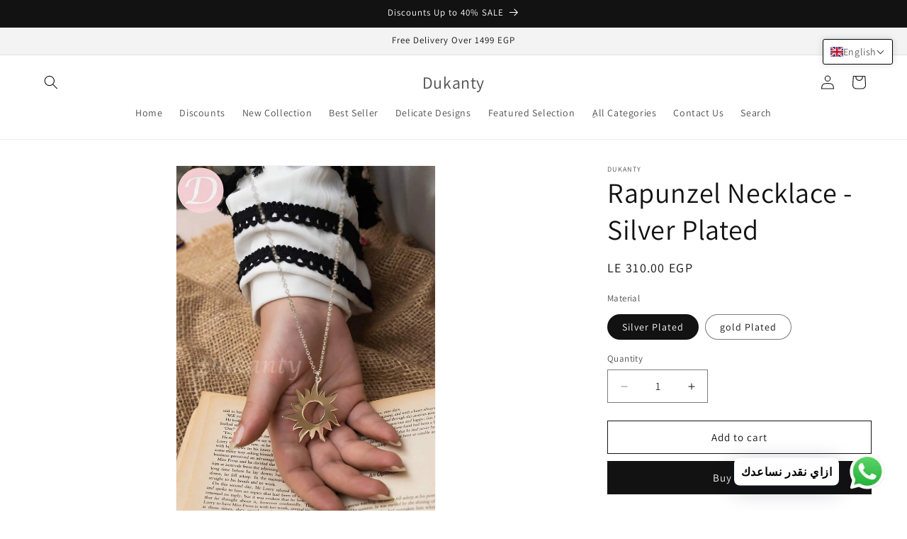

--- FILE ---
content_type: text/html; charset=utf-8
request_url: https://dukantystore.com/products/rapunzel-necklace-silver-plated
body_size: 63427
content:
<!doctype html>
<html class="no-js" lang="en">
  <head>      




<meta charset="utf-8">
    <meta http-equiv="X-UA-Compatible" content="IE=edge">
    <meta name="viewport" content="width=device-width,initial-scale=1">
    <meta name="theme-color" content="">
    <link rel="canonical" href="https://dukantystore.com/products/rapunzel-necklace-silver-plated"><link rel="preconnect" href="https://fonts.shopifycdn.com" crossorigin><title>
      Rapunzel Necklace - Silver Plated
 &ndash; Dukanty</title>

    
      <meta name="description" content="Sun Necklace from Rapunzel film Metal Material: Silver Plated and Gold plated Necklace Size: Adjustable size has longitudinal loops. Avoids: Perfumes, sweating, lotions, sea and pool water.  Cleaning: Use Wet tissue to clean. Handmade. Delivery Time: Within 7 : 15 working days Exchange and return policy: Enjoy safe sho">
    

    

<meta property="og:site_name" content="Dukanty">
<meta property="og:url" content="https://dukantystore.com/products/rapunzel-necklace-silver-plated">
<meta property="og:title" content="Rapunzel Necklace - Silver Plated">
<meta property="og:type" content="product">
<meta property="og:description" content="Sun Necklace from Rapunzel film Metal Material: Silver Plated and Gold plated Necklace Size: Adjustable size has longitudinal loops. Avoids: Perfumes, sweating, lotions, sea and pool water.  Cleaning: Use Wet tissue to clean. Handmade. Delivery Time: Within 7 : 15 working days Exchange and return policy: Enjoy safe sho"><meta property="og:image" content="http://dukantystore.com/cdn/shop/files/FB_IMG_1686057801061.jpg?v=1686079287">
  <meta property="og:image:secure_url" content="https://dukantystore.com/cdn/shop/files/FB_IMG_1686057801061.jpg?v=1686079287">
  <meta property="og:image:width" content="1080">
  <meta property="og:image:height" content="1620"><meta property="og:price:amount" content="310.00">
  <meta property="og:price:currency" content="EGP"><meta name="twitter:card" content="summary_large_image">
<meta name="twitter:title" content="Rapunzel Necklace - Silver Plated">
<meta name="twitter:description" content="Sun Necklace from Rapunzel film Metal Material: Silver Plated and Gold plated Necklace Size: Adjustable size has longitudinal loops. Avoids: Perfumes, sweating, lotions, sea and pool water.  Cleaning: Use Wet tissue to clean. Handmade. Delivery Time: Within 7 : 15 working days Exchange and return policy: Enjoy safe sho">


    <script src="//dukantystore.com/cdn/shop/t/11/assets/constants.js?v=58251544750838685771708256729" defer="defer"></script>
    <script src="//dukantystore.com/cdn/shop/t/11/assets/pubsub.js?v=158357773527763999511708256730" defer="defer"></script>
    <script src="//dukantystore.com/cdn/shop/t/11/assets/global.js?v=37284204640041572741708256729" defer="defer"></script><script src="//dukantystore.com/cdn/shop/t/11/assets/animations.js?v=88693664871331136111708256729" defer="defer"></script><script>window.performance && window.performance.mark && window.performance.mark('shopify.content_for_header.start');</script><meta id="shopify-digital-wallet" name="shopify-digital-wallet" content="/55235248206/digital_wallets/dialog">
<link rel="alternate" hreflang="x-default" href="https://dukantystore.com/products/rapunzel-necklace-silver-plated">
<link rel="alternate" hreflang="en" href="https://dukantystore.com/products/rapunzel-necklace-silver-plated">
<link rel="alternate" hreflang="ar" href="https://dukantystore.com/ar/products/rapunzel-necklace-silver-plated">
<link rel="alternate" type="application/json+oembed" href="https://dukantystore.com/products/rapunzel-necklace-silver-plated.oembed">
<script async="async" src="/checkouts/internal/preloads.js?locale=en-EG"></script>
<script id="shopify-features" type="application/json">{"accessToken":"e7ed5bb4d0edfda43a6976098e37acd1","betas":["rich-media-storefront-analytics"],"domain":"dukantystore.com","predictiveSearch":true,"shopId":55235248206,"locale":"en"}</script>
<script>var Shopify = Shopify || {};
Shopify.shop = "tamer-tayseer-195.myshopify.com";
Shopify.locale = "en";
Shopify.currency = {"active":"EGP","rate":"1.0"};
Shopify.country = "EG";
Shopify.theme = {"name":"Dawn","id":127481512014,"schema_name":"Dawn","schema_version":"13.0.0","theme_store_id":887,"role":"main"};
Shopify.theme.handle = "null";
Shopify.theme.style = {"id":null,"handle":null};
Shopify.cdnHost = "dukantystore.com/cdn";
Shopify.routes = Shopify.routes || {};
Shopify.routes.root = "/";</script>
<script type="module">!function(o){(o.Shopify=o.Shopify||{}).modules=!0}(window);</script>
<script>!function(o){function n(){var o=[];function n(){o.push(Array.prototype.slice.apply(arguments))}return n.q=o,n}var t=o.Shopify=o.Shopify||{};t.loadFeatures=n(),t.autoloadFeatures=n()}(window);</script>
<script id="shop-js-analytics" type="application/json">{"pageType":"product"}</script>
<script defer="defer" async type="module" src="//dukantystore.com/cdn/shopifycloud/shop-js/modules/v2/client.init-shop-cart-sync_BT-GjEfc.en.esm.js"></script>
<script defer="defer" async type="module" src="//dukantystore.com/cdn/shopifycloud/shop-js/modules/v2/chunk.common_D58fp_Oc.esm.js"></script>
<script defer="defer" async type="module" src="//dukantystore.com/cdn/shopifycloud/shop-js/modules/v2/chunk.modal_xMitdFEc.esm.js"></script>
<script type="module">
  await import("//dukantystore.com/cdn/shopifycloud/shop-js/modules/v2/client.init-shop-cart-sync_BT-GjEfc.en.esm.js");
await import("//dukantystore.com/cdn/shopifycloud/shop-js/modules/v2/chunk.common_D58fp_Oc.esm.js");
await import("//dukantystore.com/cdn/shopifycloud/shop-js/modules/v2/chunk.modal_xMitdFEc.esm.js");

  window.Shopify.SignInWithShop?.initShopCartSync?.({"fedCMEnabled":true,"windoidEnabled":true});

</script>
<script>(function() {
  var isLoaded = false;
  function asyncLoad() {
    if (isLoaded) return;
    isLoaded = true;
    var urls = ["https:\/\/cdn.shopify.com\/s\/files\/1\/0597\/3783\/3627\/files\/tptinstall.min.js?v=1718591634\u0026t=tapita-seo-script-tags\u0026shop=tamer-tayseer-195.myshopify.com"];
    for (var i = 0; i < urls.length; i++) {
      var s = document.createElement('script');
      s.type = 'text/javascript';
      s.async = true;
      s.src = urls[i];
      var x = document.getElementsByTagName('script')[0];
      x.parentNode.insertBefore(s, x);
    }
  };
  if(window.attachEvent) {
    window.attachEvent('onload', asyncLoad);
  } else {
    window.addEventListener('load', asyncLoad, false);
  }
})();</script>
<script id="__st">var __st={"a":55235248206,"offset":7200,"reqid":"b3e81cad-fe17-43bf-9bb7-5de31b05d979-1769065944","pageurl":"dukantystore.com\/products\/rapunzel-necklace-silver-plated","u":"197661ebfd4e","p":"product","rtyp":"product","rid":6870675357774};</script>
<script>window.ShopifyPaypalV4VisibilityTracking = true;</script>
<script id="captcha-bootstrap">!function(){'use strict';const t='contact',e='account',n='new_comment',o=[[t,t],['blogs',n],['comments',n],[t,'customer']],c=[[e,'customer_login'],[e,'guest_login'],[e,'recover_customer_password'],[e,'create_customer']],r=t=>t.map((([t,e])=>`form[action*='/${t}']:not([data-nocaptcha='true']) input[name='form_type'][value='${e}']`)).join(','),a=t=>()=>t?[...document.querySelectorAll(t)].map((t=>t.form)):[];function s(){const t=[...o],e=r(t);return a(e)}const i='password',u='form_key',d=['recaptcha-v3-token','g-recaptcha-response','h-captcha-response',i],f=()=>{try{return window.sessionStorage}catch{return}},m='__shopify_v',_=t=>t.elements[u];function p(t,e,n=!1){try{const o=window.sessionStorage,c=JSON.parse(o.getItem(e)),{data:r}=function(t){const{data:e,action:n}=t;return t[m]||n?{data:e,action:n}:{data:t,action:n}}(c);for(const[e,n]of Object.entries(r))t.elements[e]&&(t.elements[e].value=n);n&&o.removeItem(e)}catch(o){console.error('form repopulation failed',{error:o})}}const l='form_type',E='cptcha';function T(t){t.dataset[E]=!0}const w=window,h=w.document,L='Shopify',v='ce_forms',y='captcha';let A=!1;((t,e)=>{const n=(g='f06e6c50-85a8-45c8-87d0-21a2b65856fe',I='https://cdn.shopify.com/shopifycloud/storefront-forms-hcaptcha/ce_storefront_forms_captcha_hcaptcha.v1.5.2.iife.js',D={infoText:'Protected by hCaptcha',privacyText:'Privacy',termsText:'Terms'},(t,e,n)=>{const o=w[L][v],c=o.bindForm;if(c)return c(t,g,e,D).then(n);var r;o.q.push([[t,g,e,D],n]),r=I,A||(h.body.append(Object.assign(h.createElement('script'),{id:'captcha-provider',async:!0,src:r})),A=!0)});var g,I,D;w[L]=w[L]||{},w[L][v]=w[L][v]||{},w[L][v].q=[],w[L][y]=w[L][y]||{},w[L][y].protect=function(t,e){n(t,void 0,e),T(t)},Object.freeze(w[L][y]),function(t,e,n,w,h,L){const[v,y,A,g]=function(t,e,n){const i=e?o:[],u=t?c:[],d=[...i,...u],f=r(d),m=r(i),_=r(d.filter((([t,e])=>n.includes(e))));return[a(f),a(m),a(_),s()]}(w,h,L),I=t=>{const e=t.target;return e instanceof HTMLFormElement?e:e&&e.form},D=t=>v().includes(t);t.addEventListener('submit',(t=>{const e=I(t);if(!e)return;const n=D(e)&&!e.dataset.hcaptchaBound&&!e.dataset.recaptchaBound,o=_(e),c=g().includes(e)&&(!o||!o.value);(n||c)&&t.preventDefault(),c&&!n&&(function(t){try{if(!f())return;!function(t){const e=f();if(!e)return;const n=_(t);if(!n)return;const o=n.value;o&&e.removeItem(o)}(t);const e=Array.from(Array(32),(()=>Math.random().toString(36)[2])).join('');!function(t,e){_(t)||t.append(Object.assign(document.createElement('input'),{type:'hidden',name:u})),t.elements[u].value=e}(t,e),function(t,e){const n=f();if(!n)return;const o=[...t.querySelectorAll(`input[type='${i}']`)].map((({name:t})=>t)),c=[...d,...o],r={};for(const[a,s]of new FormData(t).entries())c.includes(a)||(r[a]=s);n.setItem(e,JSON.stringify({[m]:1,action:t.action,data:r}))}(t,e)}catch(e){console.error('failed to persist form',e)}}(e),e.submit())}));const S=(t,e)=>{t&&!t.dataset[E]&&(n(t,e.some((e=>e===t))),T(t))};for(const o of['focusin','change'])t.addEventListener(o,(t=>{const e=I(t);D(e)&&S(e,y())}));const B=e.get('form_key'),M=e.get(l),P=B&&M;t.addEventListener('DOMContentLoaded',(()=>{const t=y();if(P)for(const e of t)e.elements[l].value===M&&p(e,B);[...new Set([...A(),...v().filter((t=>'true'===t.dataset.shopifyCaptcha))])].forEach((e=>S(e,t)))}))}(h,new URLSearchParams(w.location.search),n,t,e,['guest_login'])})(!0,!0)}();</script>
<script integrity="sha256-4kQ18oKyAcykRKYeNunJcIwy7WH5gtpwJnB7kiuLZ1E=" data-source-attribution="shopify.loadfeatures" defer="defer" src="//dukantystore.com/cdn/shopifycloud/storefront/assets/storefront/load_feature-a0a9edcb.js" crossorigin="anonymous"></script>
<script data-source-attribution="shopify.dynamic_checkout.dynamic.init">var Shopify=Shopify||{};Shopify.PaymentButton=Shopify.PaymentButton||{isStorefrontPortableWallets:!0,init:function(){window.Shopify.PaymentButton.init=function(){};var t=document.createElement("script");t.src="https://dukantystore.com/cdn/shopifycloud/portable-wallets/latest/portable-wallets.en.js",t.type="module",document.head.appendChild(t)}};
</script>
<script data-source-attribution="shopify.dynamic_checkout.buyer_consent">
  function portableWalletsHideBuyerConsent(e){var t=document.getElementById("shopify-buyer-consent"),n=document.getElementById("shopify-subscription-policy-button");t&&n&&(t.classList.add("hidden"),t.setAttribute("aria-hidden","true"),n.removeEventListener("click",e))}function portableWalletsShowBuyerConsent(e){var t=document.getElementById("shopify-buyer-consent"),n=document.getElementById("shopify-subscription-policy-button");t&&n&&(t.classList.remove("hidden"),t.removeAttribute("aria-hidden"),n.addEventListener("click",e))}window.Shopify?.PaymentButton&&(window.Shopify.PaymentButton.hideBuyerConsent=portableWalletsHideBuyerConsent,window.Shopify.PaymentButton.showBuyerConsent=portableWalletsShowBuyerConsent);
</script>
<script>
  function portableWalletsCleanup(e){e&&e.src&&console.error("Failed to load portable wallets script "+e.src);var t=document.querySelectorAll("shopify-accelerated-checkout .shopify-payment-button__skeleton, shopify-accelerated-checkout-cart .wallet-cart-button__skeleton"),e=document.getElementById("shopify-buyer-consent");for(let e=0;e<t.length;e++)t[e].remove();e&&e.remove()}function portableWalletsNotLoadedAsModule(e){e instanceof ErrorEvent&&"string"==typeof e.message&&e.message.includes("import.meta")&&"string"==typeof e.filename&&e.filename.includes("portable-wallets")&&(window.removeEventListener("error",portableWalletsNotLoadedAsModule),window.Shopify.PaymentButton.failedToLoad=e,"loading"===document.readyState?document.addEventListener("DOMContentLoaded",window.Shopify.PaymentButton.init):window.Shopify.PaymentButton.init())}window.addEventListener("error",portableWalletsNotLoadedAsModule);
</script>

<script type="module" src="https://dukantystore.com/cdn/shopifycloud/portable-wallets/latest/portable-wallets.en.js" onError="portableWalletsCleanup(this)" crossorigin="anonymous"></script>
<script nomodule>
  document.addEventListener("DOMContentLoaded", portableWalletsCleanup);
</script>

<link id="shopify-accelerated-checkout-styles" rel="stylesheet" media="screen" href="https://dukantystore.com/cdn/shopifycloud/portable-wallets/latest/accelerated-checkout-backwards-compat.css" crossorigin="anonymous">
<style id="shopify-accelerated-checkout-cart">
        #shopify-buyer-consent {
  margin-top: 1em;
  display: inline-block;
  width: 100%;
}

#shopify-buyer-consent.hidden {
  display: none;
}

#shopify-subscription-policy-button {
  background: none;
  border: none;
  padding: 0;
  text-decoration: underline;
  font-size: inherit;
  cursor: pointer;
}

#shopify-subscription-policy-button::before {
  box-shadow: none;
}

      </style>
<script id="sections-script" data-sections="header" defer="defer" src="//dukantystore.com/cdn/shop/t/11/compiled_assets/scripts.js?v=11885"></script>
<script>window.performance && window.performance.mark && window.performance.mark('shopify.content_for_header.end');</script>


    <style data-shopify>
      @font-face {
  font-family: Assistant;
  font-weight: 400;
  font-style: normal;
  font-display: swap;
  src: url("//dukantystore.com/cdn/fonts/assistant/assistant_n4.9120912a469cad1cc292572851508ca49d12e768.woff2") format("woff2"),
       url("//dukantystore.com/cdn/fonts/assistant/assistant_n4.6e9875ce64e0fefcd3f4446b7ec9036b3ddd2985.woff") format("woff");
}

      @font-face {
  font-family: Assistant;
  font-weight: 700;
  font-style: normal;
  font-display: swap;
  src: url("//dukantystore.com/cdn/fonts/assistant/assistant_n7.bf44452348ec8b8efa3aa3068825305886b1c83c.woff2") format("woff2"),
       url("//dukantystore.com/cdn/fonts/assistant/assistant_n7.0c887fee83f6b3bda822f1150b912c72da0f7b64.woff") format("woff");
}

      
      
      @font-face {
  font-family: Assistant;
  font-weight: 400;
  font-style: normal;
  font-display: swap;
  src: url("//dukantystore.com/cdn/fonts/assistant/assistant_n4.9120912a469cad1cc292572851508ca49d12e768.woff2") format("woff2"),
       url("//dukantystore.com/cdn/fonts/assistant/assistant_n4.6e9875ce64e0fefcd3f4446b7ec9036b3ddd2985.woff") format("woff");
}


      
        :root,
        .color-scheme-1 {
          --color-background: 255,255,255;
        
          --gradient-background: #ffffff;
        

        

        --color-foreground: 18,18,18;
        --color-background-contrast: 191,191,191;
        --color-shadow: 18,18,18;
        --color-button: 18,18,18;
        --color-button-text: 255,255,255;
        --color-secondary-button: 255,255,255;
        --color-secondary-button-text: 18,18,18;
        --color-link: 18,18,18;
        --color-badge-foreground: 18,18,18;
        --color-badge-background: 255,255,255;
        --color-badge-border: 18,18,18;
        --payment-terms-background-color: rgb(255 255 255);
      }
      
        
        .color-scheme-2 {
          --color-background: 243,243,243;
        
          --gradient-background: #f3f3f3;
        

        

        --color-foreground: 18,18,18;
        --color-background-contrast: 179,179,179;
        --color-shadow: 18,18,18;
        --color-button: 18,18,18;
        --color-button-text: 243,243,243;
        --color-secondary-button: 243,243,243;
        --color-secondary-button-text: 18,18,18;
        --color-link: 18,18,18;
        --color-badge-foreground: 18,18,18;
        --color-badge-background: 243,243,243;
        --color-badge-border: 18,18,18;
        --payment-terms-background-color: rgb(243 243 243);
      }
      
        
        .color-scheme-3 {
          --color-background: 36,40,51;
        
          --gradient-background: #242833;
        

        

        --color-foreground: 255,255,255;
        --color-background-contrast: 47,52,66;
        --color-shadow: 18,18,18;
        --color-button: 255,255,255;
        --color-button-text: 0,0,0;
        --color-secondary-button: 36,40,51;
        --color-secondary-button-text: 255,255,255;
        --color-link: 255,255,255;
        --color-badge-foreground: 255,255,255;
        --color-badge-background: 36,40,51;
        --color-badge-border: 255,255,255;
        --payment-terms-background-color: rgb(36 40 51);
      }
      
        
        .color-scheme-4 {
          --color-background: 18,18,18;
        
          --gradient-background: #121212;
        

        

        --color-foreground: 255,255,255;
        --color-background-contrast: 146,146,146;
        --color-shadow: 18,18,18;
        --color-button: 255,255,255;
        --color-button-text: 18,18,18;
        --color-secondary-button: 18,18,18;
        --color-secondary-button-text: 255,255,255;
        --color-link: 255,255,255;
        --color-badge-foreground: 255,255,255;
        --color-badge-background: 18,18,18;
        --color-badge-border: 255,255,255;
        --payment-terms-background-color: rgb(18 18 18);
      }
      
        
        .color-scheme-5 {
          --color-background: 51,79,180;
        
          --gradient-background: #334fb4;
        

        

        --color-foreground: 255,255,255;
        --color-background-contrast: 23,35,81;
        --color-shadow: 18,18,18;
        --color-button: 255,255,255;
        --color-button-text: 51,79,180;
        --color-secondary-button: 51,79,180;
        --color-secondary-button-text: 255,255,255;
        --color-link: 255,255,255;
        --color-badge-foreground: 255,255,255;
        --color-badge-background: 51,79,180;
        --color-badge-border: 255,255,255;
        --payment-terms-background-color: rgb(51 79 180);
      }
      

      body, .color-scheme-1, .color-scheme-2, .color-scheme-3, .color-scheme-4, .color-scheme-5 {
        color: rgba(var(--color-foreground), 0.75);
        background-color: rgb(var(--color-background));
      }

      :root {
        --font-body-family: Assistant, sans-serif;
        --font-body-style: normal;
        --font-body-weight: 400;
        --font-body-weight-bold: 700;

        --font-heading-family: Assistant, sans-serif;
        --font-heading-style: normal;
        --font-heading-weight: 400;

        --font-body-scale: 1.0;
        --font-heading-scale: 1.0;

        --media-padding: px;
        --media-border-opacity: 0.05;
        --media-border-width: 1px;
        --media-radius: 0px;
        --media-shadow-opacity: 0.0;
        --media-shadow-horizontal-offset: 0px;
        --media-shadow-vertical-offset: 4px;
        --media-shadow-blur-radius: 5px;
        --media-shadow-visible: 0;

        --page-width: 130rem;
        --page-width-margin: 0rem;

        --product-card-image-padding: 0.0rem;
        --product-card-corner-radius: 0.0rem;
        --product-card-text-alignment: left;
        --product-card-border-width: 0.0rem;
        --product-card-border-opacity: 0.1;
        --product-card-shadow-opacity: 0.0;
        --product-card-shadow-visible: 0;
        --product-card-shadow-horizontal-offset: 0.0rem;
        --product-card-shadow-vertical-offset: 0.4rem;
        --product-card-shadow-blur-radius: 0.5rem;

        --collection-card-image-padding: 0.0rem;
        --collection-card-corner-radius: 0.0rem;
        --collection-card-text-alignment: left;
        --collection-card-border-width: 0.0rem;
        --collection-card-border-opacity: 0.1;
        --collection-card-shadow-opacity: 0.0;
        --collection-card-shadow-visible: 0;
        --collection-card-shadow-horizontal-offset: 0.0rem;
        --collection-card-shadow-vertical-offset: 0.4rem;
        --collection-card-shadow-blur-radius: 0.5rem;

        --blog-card-image-padding: 0.0rem;
        --blog-card-corner-radius: 0.0rem;
        --blog-card-text-alignment: left;
        --blog-card-border-width: 0.0rem;
        --blog-card-border-opacity: 0.1;
        --blog-card-shadow-opacity: 0.0;
        --blog-card-shadow-visible: 0;
        --blog-card-shadow-horizontal-offset: 0.0rem;
        --blog-card-shadow-vertical-offset: 0.4rem;
        --blog-card-shadow-blur-radius: 0.5rem;

        --badge-corner-radius: 4.0rem;

        --popup-border-width: 1px;
        --popup-border-opacity: 0.1;
        --popup-corner-radius: 0px;
        --popup-shadow-opacity: 0.05;
        --popup-shadow-horizontal-offset: 0px;
        --popup-shadow-vertical-offset: 4px;
        --popup-shadow-blur-radius: 5px;

        --drawer-border-width: 1px;
        --drawer-border-opacity: 0.1;
        --drawer-shadow-opacity: 0.0;
        --drawer-shadow-horizontal-offset: 0px;
        --drawer-shadow-vertical-offset: 4px;
        --drawer-shadow-blur-radius: 5px;

        --spacing-sections-desktop: 0px;
        --spacing-sections-mobile: 0px;

        --grid-desktop-vertical-spacing: 8px;
        --grid-desktop-horizontal-spacing: 8px;
        --grid-mobile-vertical-spacing: 4px;
        --grid-mobile-horizontal-spacing: 4px;

        --text-boxes-border-opacity: 0.1;
        --text-boxes-border-width: 0px;
        --text-boxes-radius: 0px;
        --text-boxes-shadow-opacity: 0.0;
        --text-boxes-shadow-visible: 0;
        --text-boxes-shadow-horizontal-offset: 0px;
        --text-boxes-shadow-vertical-offset: 4px;
        --text-boxes-shadow-blur-radius: 5px;

        --buttons-radius: 0px;
        --buttons-radius-outset: 0px;
        --buttons-border-width: 1px;
        --buttons-border-opacity: 1.0;
        --buttons-shadow-opacity: 0.0;
        --buttons-shadow-visible: 0;
        --buttons-shadow-horizontal-offset: 0px;
        --buttons-shadow-vertical-offset: 4px;
        --buttons-shadow-blur-radius: 5px;
        --buttons-border-offset: 0px;

        --inputs-radius: 0px;
        --inputs-border-width: 1px;
        --inputs-border-opacity: 0.55;
        --inputs-shadow-opacity: 0.0;
        --inputs-shadow-horizontal-offset: 0px;
        --inputs-margin-offset: 0px;
        --inputs-shadow-vertical-offset: 4px;
        --inputs-shadow-blur-radius: 5px;
        --inputs-radius-outset: 0px;

        --variant-pills-radius: 40px;
        --variant-pills-border-width: 1px;
        --variant-pills-border-opacity: 0.55;
        --variant-pills-shadow-opacity: 0.0;
        --variant-pills-shadow-horizontal-offset: 0px;
        --variant-pills-shadow-vertical-offset: 4px;
        --variant-pills-shadow-blur-radius: 5px;
      }

      *,
      *::before,
      *::after {
        box-sizing: inherit;
      }

      html {
        box-sizing: border-box;
        font-size: calc(var(--font-body-scale) * 62.5%);
        height: 100%;
      }

      body {
        display: grid;
        grid-template-rows: auto auto 1fr auto;
        grid-template-columns: 100%;
        min-height: 100%;
        margin: 0;
        font-size: 1.5rem;
        letter-spacing: 0.06rem;
        line-height: calc(1 + 0.8 / var(--font-body-scale));
        font-family: var(--font-body-family);
        font-style: var(--font-body-style);
        font-weight: var(--font-body-weight);
      }

      @media screen and (min-width: 750px) {
        body {
          font-size: 1.6rem;
        }
      }
    </style>

    <link href="//dukantystore.com/cdn/shop/t/11/assets/base.css?v=93405971894151239851708256730" rel="stylesheet" type="text/css" media="all" />
<link rel="preload" as="font" href="//dukantystore.com/cdn/fonts/assistant/assistant_n4.9120912a469cad1cc292572851508ca49d12e768.woff2" type="font/woff2" crossorigin><link rel="preload" as="font" href="//dukantystore.com/cdn/fonts/assistant/assistant_n4.9120912a469cad1cc292572851508ca49d12e768.woff2" type="font/woff2" crossorigin><link href="//dukantystore.com/cdn/shop/t/11/assets/component-localization-form.css?v=155603600527820746741708256730" rel="stylesheet" type="text/css" media="all" />
      <script src="//dukantystore.com/cdn/shop/t/11/assets/localization-form.js?v=169565320306168926741708256729" defer="defer"></script><link
        rel="stylesheet"
        href="//dukantystore.com/cdn/shop/t/11/assets/component-predictive-search.css?v=118923337488134913561708256729"
        media="print"
        onload="this.media='all'"
      ><script>
      document.documentElement.className = document.documentElement.className.replace('no-js', 'js');
      if (Shopify.designMode) {
        document.documentElement.classList.add('shopify-design-mode');
      }
    </script>
  <!-- BEGIN app block: shopify://apps/sami-product-labels/blocks/app-embed-block/b9b44663-5d51-4be1-8104-faedd68da8c5 --><script type="text/javascript">
  window.Samita = window.Samita || {};
  Samita.ProductLabels = Samita.ProductLabels || {};
  Samita.ProductLabels.locale  = {"shop_locale":{"locale":"en","enabled":true,"primary":true,"published":true}};
  Samita.ProductLabels.page = {title : document.title.replaceAll('"', "'"), href : window.location.href, type: "product", page_id: ""};
  Samita.ProductLabels.dataShop = Samita.ProductLabels.dataShop || {};Samita.ProductLabels.dataShop = {"install":1,"configuration":{"money_format":"<span class=transcy-money>LE {{amount}}</span>"},"pricing":{"plan":"GOLD","features":{"chose_product_form_collections_tag":true,"design_custom_unlimited_position":false,"design_countdown_timer_label_badge":true,"design_text_hover_label_badge":true,"label_display_product_page_first_image":true,"choose_product_variants":false,"choose_country_restriction":false,"conditions_specific_products":-1,"conditions_include_exclude_product_tag":true,"conditions_inventory_status":true,"conditions_sale_products":true,"conditions_customer_tag":true,"conditions_products_created_published":true,"conditions_set_visibility_date_time":true,"conditions_work_with_metafields":false,"images_samples":{"collections":["free_labels","custom","suggestions_for_you","all","valentine","beauty","new","newArrival","discount","sale","comboOffers","quality","bestseller","blackFriday","newYear","free","fewLeft"]},"badges_labels_conditions":{"fields":["ALL","PRODUCTS","TITLE","TYPE","VENDOR","VARIANT_PRICE","COMPARE_PRICE","SALE_PRICE","OPTION","TAG","WEIGHT","CREATE","PUBLISH","INVENTORY","VARIANT_INVENTORY","COLLECTIONS","CUSTOMER","CUSTOMER_TAG","CUSTOMER_ORDER_COUNT","CUSTOMER_TOTAL_SPENT","CUSTOMER_PURCHASE","CUSTOMER_COMPANY_NAME","PAGE","COUNTRY"]},"create_image_ai_generated":false}},"settings":{"notUseSearchFileApp":false,"general":{"maximum_condition":"3"},"watermark":true,"translations":[],"image_creations":[]},"url":"tamer-tayseer-195.myshopify.com","base_app_url":"https://label.samita.io/","app_url":"https://d3g7uyxz2n998u.cloudfront.net/","storefront_access_token":"525d40f09a665c5b6e35547ff4c7b847"};Samita.ProductLabels.dataShop.configuration.money_format = "\u003cspan class=transcy-money\u003eLE {{amount}}\u003c\/span\u003e";if (typeof Shopify!= "undefined" && Shopify?.theme?.role != "main") {Samita.ProductLabels.dataShop.settings.notUseSearchFileApp = false;}
  Samita.ProductLabels.theme_id =null;
  Samita.ProductLabels.products = Samita.ProductLabels.products || [];Samita.ProductLabels.product ={"id":6870675357774,"title":"Rapunzel Necklace - Silver Plated","handle":"rapunzel-necklace-silver-plated","description":"\u003cul data-mce-fragment=\"1\"\u003e\n\u003cli data-mce-fragment=\"1\"\u003eSun \u003cspan data-mce-fragment=\"1\"\u003eNecklace \u003c\/span\u003efrom Rapunzel film\u003c\/li\u003e\n\u003cli data-mce-fragment=\"1\"\u003eMetal Material: Silver Plated and Gold plated\u003c\/li\u003e\n\u003cli data-mce-fragment=\"1\"\u003eNecklace Size: Adjustable size has longitudinal loops.\u003cbr\u003e\n\u003c\/li\u003e\n\u003cli data-mce-fragment=\"1\"\u003eAvoids: Perfumes, sweating, lotions, sea and pool water. \u003cbr\u003e\n\u003c\/li\u003e\n\u003cli data-mce-fragment=\"1\"\u003eCleaning: Use Wet tissue to clean.\u003c\/li\u003e\n\u003cli data-mce-fragment=\"1\"\u003eHandmade.\u003c\/li\u003e\n\u003cli data-mce-fragment=\"1\"\u003e\u003cspan data-mce-fragment=\"1\"\u003eDelivery Time: Within 7 : 15 working days\u003cbr\u003e\u003c\/span\u003e\u003c\/li\u003e\n\u003cli\u003eExchange and return policy: Enjoy safe shopping with Dukanty, you can exchange or return within 14 days of purchase.\u003c\/li\u003e\n\u003cli\u003eHandmade\u003c\/li\u003e\n\u003c\/ul\u003e","published_at":"2023-06-06T22:21:25+03:00","created_at":"2023-06-06T22:21:25+03:00","vendor":"Dukanty","type":"Jewelry","tags":["Necklaces"],"price":31000,"price_min":31000,"price_max":37000,"available":true,"price_varies":true,"compare_at_price":null,"compare_at_price_min":0,"compare_at_price_max":0,"compare_at_price_varies":false,"variants":[{"id":40239493840974,"title":"Silver Plated","option1":"Silver Plated","option2":null,"option3":null,"sku":"DU-002-7842","requires_shipping":true,"taxable":false,"featured_image":{"id":30279910555726,"product_id":6870675357774,"position":2,"created_at":"2023-06-06T22:21:25+03:00","updated_at":"2023-06-06T22:21:27+03:00","alt":null,"width":1080,"height":1620,"src":"\/\/dukantystore.com\/cdn\/shop\/files\/FB_IMG_1686057798944.jpg?v=1686079287","variant_ids":[40239493840974]},"available":true,"name":"Rapunzel Necklace - Silver Plated - Silver Plated","public_title":"Silver Plated","options":["Silver Plated"],"price":31000,"weight":0,"compare_at_price":null,"inventory_management":null,"barcode":"","featured_media":{"alt":null,"id":22642571378766,"position":2,"preview_image":{"aspect_ratio":0.667,"height":1620,"width":1080,"src":"\/\/dukantystore.com\/cdn\/shop\/files\/FB_IMG_1686057798944.jpg?v=1686079287"}},"requires_selling_plan":false,"selling_plan_allocations":[]},{"id":40239493873742,"title":"gold Plated","option1":"gold Plated","option2":null,"option3":null,"sku":"DU-002-7843","requires_shipping":true,"taxable":false,"featured_image":{"id":30279910522958,"product_id":6870675357774,"position":1,"created_at":"2023-06-06T22:21:25+03:00","updated_at":"2023-06-06T22:21:27+03:00","alt":null,"width":1080,"height":1620,"src":"\/\/dukantystore.com\/cdn\/shop\/files\/FB_IMG_1686057801061.jpg?v=1686079287","variant_ids":[40239493873742]},"available":true,"name":"Rapunzel Necklace - Silver Plated - gold Plated","public_title":"gold Plated","options":["gold Plated"],"price":37000,"weight":0,"compare_at_price":null,"inventory_management":null,"barcode":"","featured_media":{"alt":null,"id":22642571345998,"position":1,"preview_image":{"aspect_ratio":0.667,"height":1620,"width":1080,"src":"\/\/dukantystore.com\/cdn\/shop\/files\/FB_IMG_1686057801061.jpg?v=1686079287"}},"requires_selling_plan":false,"selling_plan_allocations":[]}],"images":["\/\/dukantystore.com\/cdn\/shop\/files\/FB_IMG_1686057801061.jpg?v=1686079287","\/\/dukantystore.com\/cdn\/shop\/files\/FB_IMG_1686057798944.jpg?v=1686079287","\/\/dukantystore.com\/cdn\/shop\/files\/FB_IMG_1686057861193.jpg?v=1686079287"],"featured_image":"\/\/dukantystore.com\/cdn\/shop\/files\/FB_IMG_1686057801061.jpg?v=1686079287","options":["Material"],"media":[{"alt":null,"id":22642571345998,"position":1,"preview_image":{"aspect_ratio":0.667,"height":1620,"width":1080,"src":"\/\/dukantystore.com\/cdn\/shop\/files\/FB_IMG_1686057801061.jpg?v=1686079287"},"aspect_ratio":0.667,"height":1620,"media_type":"image","src":"\/\/dukantystore.com\/cdn\/shop\/files\/FB_IMG_1686057801061.jpg?v=1686079287","width":1080},{"alt":null,"id":22642571378766,"position":2,"preview_image":{"aspect_ratio":0.667,"height":1620,"width":1080,"src":"\/\/dukantystore.com\/cdn\/shop\/files\/FB_IMG_1686057798944.jpg?v=1686079287"},"aspect_ratio":0.667,"height":1620,"media_type":"image","src":"\/\/dukantystore.com\/cdn\/shop\/files\/FB_IMG_1686057798944.jpg?v=1686079287","width":1080},{"alt":null,"id":22642571411534,"position":3,"preview_image":{"aspect_ratio":0.667,"height":960,"width":640,"src":"\/\/dukantystore.com\/cdn\/shop\/files\/FB_IMG_1686057861193.jpg?v=1686079287"},"aspect_ratio":0.667,"height":960,"media_type":"image","src":"\/\/dukantystore.com\/cdn\/shop\/files\/FB_IMG_1686057861193.jpg?v=1686079287","width":640}],"requires_selling_plan":false,"selling_plan_groups":[],"content":"\u003cul data-mce-fragment=\"1\"\u003e\n\u003cli data-mce-fragment=\"1\"\u003eSun \u003cspan data-mce-fragment=\"1\"\u003eNecklace \u003c\/span\u003efrom Rapunzel film\u003c\/li\u003e\n\u003cli data-mce-fragment=\"1\"\u003eMetal Material: Silver Plated and Gold plated\u003c\/li\u003e\n\u003cli data-mce-fragment=\"1\"\u003eNecklace Size: Adjustable size has longitudinal loops.\u003cbr\u003e\n\u003c\/li\u003e\n\u003cli data-mce-fragment=\"1\"\u003eAvoids: Perfumes, sweating, lotions, sea and pool water. \u003cbr\u003e\n\u003c\/li\u003e\n\u003cli data-mce-fragment=\"1\"\u003eCleaning: Use Wet tissue to clean.\u003c\/li\u003e\n\u003cli data-mce-fragment=\"1\"\u003eHandmade.\u003c\/li\u003e\n\u003cli data-mce-fragment=\"1\"\u003e\u003cspan data-mce-fragment=\"1\"\u003eDelivery Time: Within 7 : 15 working days\u003cbr\u003e\u003c\/span\u003e\u003c\/li\u003e\n\u003cli\u003eExchange and return policy: Enjoy safe shopping with Dukanty, you can exchange or return within 14 days of purchase.\u003c\/li\u003e\n\u003cli\u003eHandmade\u003c\/li\u003e\n\u003c\/ul\u003e"};
    Samita.ProductLabels.product.collections =[264150351950,303002353742];
    Samita.ProductLabels.product.metafields = {};
    Samita.ProductLabels.product.variants = [{
          "id":40239493840974,
          "title":"Silver Plated",
          "name":null,
          "compare_at_price":null,
          "price":31000,
          "available":true,
          "weight":0,
          "sku":"DU-002-7842",
          "inventory_quantity":-1,
          "metafields":{}
        },{
          "id":40239493873742,
          "title":"gold Plated",
          "name":null,
          "compare_at_price":null,
          "price":37000,
          "available":true,
          "weight":0,
          "sku":"DU-002-7843",
          "inventory_quantity":-3,
          "metafields":{}
        }];if (typeof Shopify!= "undefined" && Shopify?.theme?.id == 127481512014) {Samita.ProductLabels.themeInfo = {"id":127481512014,"name":"Dawn","role":"main","theme_store_id":887,"theme_name":"Dawn","theme_version":"13.0.0"};}if (typeof Shopify!= "undefined" && Shopify?.theme?.id == 127481512014) {Samita.ProductLabels.theme = {"selectors":{"product":{"elementSelectors":[".product",".grid__item",".featured-product",".gp-grid","#ProductSection-product-template","#shopify-section-product-template",".product:not(.featured-product,.slick-slide)",".product-main",".grid:not(.product-grid,.sf-grid,.featured-product)",".grid.product-single","#__pf",".gfqv-product-wrapper",".ga-product",".t4s-container",".gCartItem, .flexRow.noGutter, .cart__row, .line-item, .cart-item, .cart-row, .CartItem, .cart-line-item, .cart-table tbody tr, .container-indent table tbody tr"],"elementNotSelectors":[".mini-cart__recommendations-list"],"notShowCustomBlocks":".variant-swatch__item,.swatch-element,.fera-productReviews-review,share-button,.hdt-variant-picker,.col-story-block,.lightly-spaced-row","link":"[samitaPL-product-link], h3[data-href*=\"/products/\"], div[data-href*=\"/products/\"], a[data-href*=\"/products/\"], a.product-block__link[href*=\"/products/\"], a.indiv-product__link[href*=\"/products/\"], a.thumbnail__link[href*=\"/products/\"], a.product-item__link[href*=\"/products/\"], a.product-card__link[href*=\"/products/\"], a.product-card-link[href*=\"/products/\"], a.product-block__image__link[href*=\"/products/\"], a.stretched-link[href*=\"/products/\"], a.grid-product__link[href*=\"/products/\"], a.product-grid-item--link[href*=\"/products/\"], a.product-link[href*=\"/products/\"], a.product__link[href*=\"/products/\"], a.full-unstyled-link[href*=\"/products/\"], a.grid-item__link[href*=\"/products/\"], a.grid-product__link[href*=\"/products/\"], a[data-product-page-link][href*=\"/products/\"], a[href*=\"/products/\"]:not(.logo-bar__link,.ButtonGroup__Item.Button,.menu-promotion__link,.site-nav__link,.mobile-nav__link,.hero__sidebyside-image-link,.announcement-link,.breadcrumbs-list__link,.single-level-link,.d-none,.icon-twitter,.icon-facebook,.icon-pinterest,#btn,.list-menu__item.link.link--tex,.btnProductQuickview,.index-banner-slides-each,.global-banner-switch,.sub-nav-item-link,.announcement-bar__link,.Carousel__Cell,.Heading,.facebook,.twitter,.pinterest,.loyalty-redeem-product-title,.breadcrumbs__link,.btn-slide,.h2m-menu-item-inner--sub,.glink,.announcement-bar__link,.ts-link,.hero__slide-link)","signal":"[data-product-handle], [data-product-id]","notSignal":":not([data-section-id=\"product-recommendations\"],[data-section-type=\"product-recommendations\"],#product-area,#looxReviews)","priceSelectors":[".trans-money",".price",".samita-price",".price-list","#ProductPrice",".product-price",".product__price—reg","#productPrice-product-template",".product__current-price",".product-thumb-caption-price-current",".product-item-caption-price-current",".grid-product__price,.product__price","span.price","span.product-price",".productitem--price",".product-pricing","div.price","span.money",".product-item__price",".product-list-item-price","p.price",".product-meta__prices","div.product-price","span#price",".price.money","h3.price","a.price",".price-area",".product-item-price",".pricearea",".collectionGrid .collectionBlock-info > p","#ComparePrice",".product--price-wrapper",".product-page--price-wrapper",".color--shop-accent.font-size--s.t--meta.f--main",".ComparePrice",".ProductPrice",".prodThumb .title span:last-child",".price",".product-single__price-product-template",".product-info-price",".price-money",".prod-price","#price-field",".product-grid--price",".prices,.pricing","#product-price",".money-styling",".compare-at-price",".product-item--price",".card__price",".product-card__price",".product-price__price",".product-item__price-wrapper",".product-single__price",".grid-product__price-wrap","a.grid-link p.grid-link__meta",".product__prices","#comparePrice-product-template","dl[class*=\"price\"]","div[class*=\"price\"]",".gl-card-pricing",".ga-product_price-container"],"titleSelectors":[".product__title",".product-card__title",".product-card__name",".product-thumbnail__title",".product-card__title","div.product__title",".card__heading.h5",".cart-item__name.h4",".spf-product-card__title.h4",".gl-card-title",".ga-product_title"],"imageSelectors":[".pwzrswiper-slide img",".grid__item img",".gp-w-full img",".pf-slide-main-media img","media-gallery img",".product__media img",".product__media img",".product__media img",".gem-slider img",".product-media-container img",".product__media img",".product-images img",".img-wrapper img",".clerk_image_wrapper-global img",".spf-product-card__image-wrapper img",".media img",".pwzrswiper-slide img",".product__media img",".slider-banner-image.slick-active img",".pmslider-slide--inner img",".grid-view-item__image-wrapper img",".slick-track img",".rondell-item-crop img","modal-opener img",".media > img",".product__media > img","img.cart-item__image","img.motion-reduce","img[srcset*=\"cdn.shopify.com\"][srcset*=\"/products/\"]","img[data-srcset*=\"cdn.shopify.com\"][data-srcset*=\"/products/\"]","img[data-src*=\"cdn.shopify.com\"][data-src*=\"/products/\"]","img[data-srcset*=\"cdn.shopify.com\"][data-srcset*=\"/products/\"]","img[srcset*=\"cdn.shopify.com\"][src*=\"no-image\"]",".product-card__image > img",".product-image-main .image-wrap",".grid-product__image",".media > img","img[srcset*=\"cdn/shop/products/\"]","[data-bgset*=\"cdn.shopify.com\"][data-bgset*=\"/products/\"] > [data-bgset*=\"cdn.shopify.com\"][data-bgset*=\"/products/\"]","[data-bgset*=\"cdn.shopify.com\"][data-bgset*=\"/products/\"]","img[src*=\"cdn.shopify.com\"][src*=\"no-image\"]","img[src*=\"cdn/shop/products/\"]",".ga-product_image",".gfqv-product-image"],"media":".card__inner,.spf-product-card__inner","soldOutBadge":".tag.tag--rectangle, .grid-product__tag--sold-out, on-sale-badge","paymentButton":".shopify-payment-button, .product-form--smart-payment-buttons, .lh-wrap-buynow, .wx-checkout-btn","formSelectors":[".form","product-info","form.product_form",".main-product-form","form.t4s-form__product",".product-single__form",".shopify-product-form","#shopify-section-product-template form[action*=\"/cart/add\"]","form[action*=\"/cart/add\"]:not(.form-card)",".ga-products-table li.ga-product",".pf-product-form"],"variantActivator":".select__select","variant":".product-variant-id","variantIdByAttribute":"swatch-current-variant","quantity":".gInputElement, [name=\"qty\"], [name=\"quantity\"]","quantityWrapper":"#Quantity, input.quantity-selector.quantity-input, [data-quantity-input-wrapper], .product-form__quantity-selector, .product-form__item--quantity, .ProductForm__QuantitySelector, .quantity-product-template, .product-qty, .qty-selection, .product__quantity, .js-qty__num","productAddToCartBtnSelectors":[".product-form__cart-submit",".add-to-cart-btn",".product__add-to-cart-button","#AddToCart--product-template","#addToCart","#AddToCart-product-template","#AddToCart",".add_to_cart",".product-form--atc-button","#AddToCart-product",".AddtoCart","button.btn-addtocart",".product-submit","[name=\"add\"]","[type=\"submit\"]",".product-form__add-button",".product-form--add-to-cart",".btn--add-to-cart",".button-cart",".action-button > .add-to-cart","button.btn--tertiary.add-to-cart",".form-actions > button.button",".gf_add-to-cart",".zend_preorder_submit_btn",".gt_button",".wx-add-cart-btn",".previewer_add-to-cart_btn > button",".qview-btn-addtocart",".ProductForm__AddToCart",".button--addToCart","#AddToCartDesk","[data-pf-type=\"ProductATC\"]"],"customAddEl":{"productPageSameLevel":true,"collectionPageSameLevel":true,"cartPageSameLevel":false},"cart":{"buttonOpenCartDrawer":"","drawerForm":"#rebuy-cart, .ajax-cart__form, #CartDrawer-Form, #cart , #theme-ajax-cart, form[action*=\"/cart\"]:not([action*=\"/cart/add\"]):not([hidden])","form":"body, #mini-cart-form","rowSelectors":["gCartItem","flexRow.noGutter","cart__row","line-item","cart-item","cart-row","CartItem","cart-line-item","cart-table tbody tr","container-indent table tbody tr"],"price":"td.cart-item__details > div.product-option"},"collection":{"positionBadgeImageWrapper":"","positionBadgeTitleWrapper":"","positionBadgePriceWrapper":"","notElClass":[".grid__item","cart-item","page-width","cart-items-con","boost-pfs-search-suggestion-group","collection","pf-slide","boost-sd__cart-body","boost-sd__product-list","snize-search-results-content","productGrid","footer__links","header__links-list","cartitems--list","Cart__ItemList","minicart-list-prd","mini-cart-item","mini-cart__line-item-list","cart-items","grid","products","ajax-cart__form","hero__link","collection__page-products","cc-filters-results","footer-sect","collection-grid","card-list","page-width","collection-template","mobile-nav__sublist","product-grid","site-nav__dropdown","search__results","product-recommendations","faq__wrapper","section-featured-product","announcement_wrapper","cart-summary-item-container","cart-drawer__line-items","product-quick-add","cart__items","rte","m-cart-drawer__items","scd__items","sf__product-listings","line-item","the-flutes","section-image-with-text-overlay","CarouselWrapper"]},"quickView":{"activator":"a.quickview-icon.quickview, .qv-icon, .previewer-button, .sca-qv-button, .product-item__action-button[data-action=\"open-modal\"], .boost-pfs-quickview-btn, .collection-product[data-action=\"show-product\"], button.product-item__quick-shop-button, .product-item__quick-shop-button-wrapper, .open-quick-view, .product-item__action-button[data-action=\"open-modal\"], .tt-btn-quickview, .product-item-quick-shop .available, .quickshop-trigger, .productitem--action-trigger:not(.productitem--action-atc), .quick-product__btn, .thumbnail, .quick_shop, a.sca-qv-button, .overlay, .quick-view, .open-quick-view, [data-product-card-link], a[rel=\"quick-view\"], a.quick-buy, div.quickview-button > a, .block-inner a.more-info, .quick-shop-modal-trigger, a.quick-view-btn, a.spo-quick-view, div.quickView-button, a.product__label--quick-shop, span.trigger-quick-view, a.act-quickview-button, a.product-modal, [data-quickshop-full], [data-quickshop-slim], [data-quickshop-trigger]","productForm":".qv-form, .qview-form, .description-wrapper_content, .wx-product-wrapper, #sca-qv-add-item-form, .product-form, #boost-pfs-quickview-cart-form, .product.preview .shopify-product-form, .product-details__form, .gfqv-product-form, #ModalquickView form#modal_quick_view, .quick-shop-modal form[action*=\"/cart/add\"], #quick-shop-modal form[action*=\"/cart/add\"], .white-popup.quick-view form[action*=\"/cart/add\"], .quick-view form[action*=\"/cart/add\"], [id*=\"QuickShopModal-\"] form[action*=\"/cart/add\"], .quick-shop.active form[action*=\"/cart/add\"], .quick-view-panel form[action*=\"/cart/add\"], .content.product.preview form[action*=\"/cart/add\"], .quickView-wrap form[action*=\"/cart/add\"], .quick-modal form[action*=\"/cart/add\"], #colorbox form[action*=\"/cart/add\"], .product-quick-view form[action*=\"/cart/add\"], .quickform, .modal--quickshop-full, .modal--quickshop form[action*=\"/cart/add\"], .quick-shop-form, .fancybox-inner form[action*=\"/cart/add\"], #quick-view-modal form[action*=\"/cart/add\"], [data-product-modal] form[action*=\"/cart/add\"], .modal--quick-shop.modal--is-active form[action*=\"/cart/add\"]","appVariantActivator":".previewer_options","appVariantSelector":".full_info, [data-behavior=\"previewer_link\"]","appButtonClass":["sca-qv-cartbtn","qview-btn","btn--fill btn--regular"]},"customImgEl":".rio-media-gallery,.slider-mobile-gutter:not(.thumbnail-slider),.pmslider-mount,#pwzrswiper-container-wrapper"}},"integrateApps":["globo.relatedproduct.loaded","globoFilterQuickviewRenderCompleted","globoFilterRenderSearchCompleted","globoFilterRenderCompleted","shopify:block:select","vsk:product:changed","collectionUpdate","cart:updated","cart:refresh","cart-notification:show"],"timeOut":250,"theme_store_id":887,"theme_name":"Dawn"};}if (Samita?.ProductLabels?.theme?.selectors) {
    Samita.ProductLabels.settings = {
      selectors: Samita?.ProductLabels?.theme?.selectors,
      integrateApps: Samita?.ProductLabels?.theme?.integrateApps,
      condition: Samita?.ProductLabels?.theme?.condition,
      timeOut: Samita?.ProductLabels?.theme?.timeOut,
    }
  } else {
    Samita.ProductLabels.settings = {
      "selectors": {
          "product": {
              "elementSelectors": [".product-top",".Product",".product-detail",".product-page-container","#ProductSection-product-template",".product",".product-main",".grid",".grid.product-single","#__pf",".gfqv-product-wrapper",".ga-product",".t4s-container",".gCartItem, .flexRow.noGutter, .cart__row, .line-item, .cart-item, .cart-row, .CartItem, .cart-line-item, .cart-table tbody tr, .container-indent table tbody tr"],
              "elementNotSelectors": [".mini-cart__recommendations-list"],
              "notShowCustomBlocks": ".variant-swatch__item",
              "link": "[samitaPL-product-link], a[href*=\"/products/\"]:not(.logo-bar__link,.site-nav__link,.mobile-nav__link,.hero__sidebyside-image-link,.announcement-link)",
              "signal": "[data-product-handle], [data-product-id]",
              "notSignal": ":not([data-section-id=\"product-recommendations\"],[data-section-type=\"product-recommendations\"],#product-area,#looxReviews)",
              "priceSelectors": [".product-option .cvc-money","#ProductPrice-product-template",".product-block--price",".price-list","#ProductPrice",".product-price",".product__price—reg","#productPrice-product-template",".product__current-price",".product-thumb-caption-price-current",".product-item-caption-price-current",".grid-product__price,.product__price","span.price","span.product-price",".productitem--price",".product-pricing","div.price","span.money",".product-item__price",".product-list-item-price","p.price",".product-meta__prices","div.product-price","span#price",".price.money","h3.price","a.price",".price-area",".product-item-price",".pricearea",".collectionGrid .collectionBlock-info > p","#ComparePrice",".product--price-wrapper",".product-page--price-wrapper",".color--shop-accent.font-size--s.t--meta.f--main",".ComparePrice",".ProductPrice",".prodThumb .title span:last-child",".price",".product-single__price-product-template",".product-info-price",".price-money",".prod-price","#price-field",".product-grid--price",".prices,.pricing","#product-price",".money-styling",".compare-at-price",".product-item--price",".card__price",".product-card__price",".product-price__price",".product-item__price-wrapper",".product-single__price",".grid-product__price-wrap","a.grid-link p.grid-link__meta",".product__prices","#comparePrice-product-template","dl[class*=\"price\"]","div[class*=\"price\"]",".gl-card-pricing",".ga-product_price-container"],
              "titleSelectors": [".prod-title",".product-block--title",".product-info__title",".product-thumbnail__title",".product-card__title","div.product__title",".card__heading.h5",".cart-item__name.h4",".spf-product-card__title.h4",".gl-card-title",".ga-product_title"],
              "imageSelectors": ["img.rimage__image",".grid_img",".imgWrapper > img",".gitem-img",".card__media img",".image__inner img",".snize-thumbnail",".zoomImg",".spf-product-card__image",".boost-pfs-filter-product-item-main-image",".pwzrswiper-slide > img",".product__image-wrapper img",".grid__image-ratio",".product__media img",".AspectRatio > img",".rimage-wrapper > img",".ProductItem__Image",".img-wrapper img",".product-card__image-wrapper > .product-card__image",".ga-products_image img",".image__container",".image-wrap .grid-product__image",".boost-sd__product-image img",".box-ratio > img",".image-cell img.card__image","img[src*=\"cdn.shopify.com\"][src*=\"/products/\"]","img[srcset*=\"cdn.shopify.com\"][srcset*=\"/products/\"]","img[data-srcset*=\"cdn.shopify.com\"][data-srcset*=\"/products/\"]","img[data-src*=\"cdn.shopify.com\"][data-src*=\"/products/\"]","img[srcset*=\"cdn.shopify.com\"][src*=\"no-image\"]",".product-card__image > img",".product-image-main .image-wrap",".grid-product__image",".media > img","img[srcset*=\"cdn/shop/products/\"]","[data-bgset*=\"cdn.shopify.com\"][data-bgset*=\"/products/\"]","img[src*=\"cdn.shopify.com\"][src*=\"no-image\"]","img[src*=\"cdn/shop/products/\"]",".ga-product_image",".gfqv-product-image"],
              "media": ".card__inner,.spf-product-card__inner",
              "soldOutBadge": ".tag.tag--rectangle, .grid-product__tag--sold-out",
              "paymentButton": ".shopify-payment-button, .product-form--smart-payment-buttons, .lh-wrap-buynow, .wx-checkout-btn",
              "formSelectors": ["form.product-form, form.product_form","form.t4s-form__product",".product-single__form",".shopify-product-form","#shopify-section-product-template form[action*=\"/cart/add\"]","form[action*=\"/cart/add\"]:not(.form-card)",".ga-products-table li.ga-product",".pf-product-form"],
              "variantActivator": ".product__swatches [data-swatch-option], variant-radios input, .swatch__container .swatch__option, .gf_swatches .gf_swatch, .product-form__controls-group-options select, ul.clickyboxes li, .pf-variant-select, ul.swatches-select li, .product-options__value, .form-check-swatch, button.btn.swatch select.product__variant, .pf-container a, button.variant.option, ul.js-product__variant--container li, .variant-input, .product-variant > ul > li, .input--dropdown, .HorizontalList > li, .product-single__swatch__item, .globo-swatch-list ul.value > .select-option, .form-swatch-item, .selector-wrapper select, select.pf-input, ul.swatches-select > li.nt-swatch.swatch_pr_item, ul.gfqv-swatch-values > li, .lh-swatch-select, .swatch-image, .variant-image-swatch, #option-size, .selector-wrapper .replaced, .regular-select-content > .regular-select-item, .radios--input, ul.swatch-view > li > .swatch-selector, .single-option-selector, .swatch-element input, [data-product-option], .single-option-selector__radio, [data-index^=\"option\"], .SizeSwatchList input, .swatch-panda input[type=radio], .swatch input, .swatch-element input[type=radio], select[id*=\"product-select-\"], select[id|=\"product-select-option\"], [id|=\"productSelect-product\"], [id|=\"ProductSelect-option\"], select[id|=\"product-variants-option\"], select[id|=\"sca-qv-product-selected-option\"], select[id*=\"product-variants-\"], select[id|=\"product-selectors-option\"], select[id|=\"variant-listbox-option\"], select[id|=\"id-option\"], select[id|=\"SingleOptionSelector\"], .variant-input-wrap input, [data-action=\"select-value\"]",
              "variant": ".variant-selection__variants, .product-form__variants, .ga-product_variant_select, select[name=\"id\"], input[name=\"id\"], .qview-variants > select, select[name=\"id[]\"]",
              "quantity": ".gInputElement, [name=\"qty\"], [name=\"quantity\"]",
              "quantityWrapper": "#Quantity, input.quantity-selector.quantity-input, [data-quantity-input-wrapper], .product-form__quantity-selector, .product-form__item--quantity, .ProductForm__QuantitySelector, .quantity-product-template, .product-qty, .qty-selection, .product__quantity, .js-qty__num",
              "productAddToCartBtnSelectors": [".product-form__cart-submit",".add-to-cart-btn",".product__add-to-cart-button","#AddToCart--product-template","#addToCart","#AddToCart-product-template","#AddToCart",".add_to_cart",".product-form--atc-button","#AddToCart-product",".AddtoCart","button.btn-addtocart",".product-submit","[name=\"add\"]","[type=\"submit\"]",".product-form__add-button",".product-form--add-to-cart",".btn--add-to-cart",".button-cart",".action-button > .add-to-cart","button.btn--tertiary.add-to-cart",".form-actions > button.button",".gf_add-to-cart",".zend_preorder_submit_btn",".gt_button",".wx-add-cart-btn",".previewer_add-to-cart_btn > button",".qview-btn-addtocart",".ProductForm__AddToCart",".button--addToCart","#AddToCartDesk","[data-pf-type=\"ProductATC\"]"],
              "customAddEl": {"productPageSameLevel": true,"collectionPageSameLevel": true,"cartPageSameLevel": false},
              "cart": {"buttonOpenCartDrawer": "","drawerForm": ".ajax-cart__form, #CartDrawer-Form , #theme-ajax-cart, form[action*=\"/cart\"]:not([action*=\"/cart/add\"]):not([hidden])","form": "body","rowSelectors": ["gCartItem","flexRow.noGutter","cart__row","line-item","cart-item","cart-row","CartItem","cart-line-item","cart-table tbody tr","container-indent table tbody tr"],"price": "td.cart-item__details > div.product-option"},
              "collection": {"positionBadgeImageWrapper": "","positionBadgeTitleWrapper": "","positionBadgePriceWrapper": "","notElClass": ["samitaPL-card-list","cart-items","grid","products","ajax-cart__form","hero__link","collection__page-products","cc-filters-results","footer-sect","collection-grid","card-list","page-width","collection-template","mobile-nav__sublist","product-grid","site-nav__dropdown","search__results","product-recommendations"]},
              "quickView": {"activator": "a.quickview-icon.quickview, .qv-icon, .previewer-button, .sca-qv-button, .product-item__action-button[data-action=\"open-modal\"], .boost-pfs-quickview-btn, .collection-product[data-action=\"show-product\"], button.product-item__quick-shop-button, .product-item__quick-shop-button-wrapper, .open-quick-view, .tt-btn-quickview, .product-item-quick-shop .available, .quickshop-trigger, .productitem--action-trigger:not(.productitem--action-atc), .quick-product__btn, .thumbnail, .quick_shop, a.sca-qv-button, .overlay, .quick-view, .open-quick-view, [data-product-card-link], a[rel=\"quick-view\"], a.quick-buy, div.quickview-button > a, .block-inner a.more-info, .quick-shop-modal-trigger, a.quick-view-btn, a.spo-quick-view, div.quickView-button, a.product__label--quick-shop, span.trigger-quick-view, a.act-quickview-button, a.product-modal, [data-quickshop-full], [data-quickshop-slim], [data-quickshop-trigger]","productForm": ".qv-form, .qview-form, .description-wrapper_content, .wx-product-wrapper, #sca-qv-add-item-form, .product-form, #boost-pfs-quickview-cart-form, .product.preview .shopify-product-form, .product-details__form, .gfqv-product-form, #ModalquickView form#modal_quick_view, .quick-shop-modal form[action*=\"/cart/add\"], #quick-shop-modal form[action*=\"/cart/add\"], .white-popup.quick-view form[action*=\"/cart/add\"], .quick-view form[action*=\"/cart/add\"], [id*=\"QuickShopModal-\"] form[action*=\"/cart/add\"], .quick-shop.active form[action*=\"/cart/add\"], .quick-view-panel form[action*=\"/cart/add\"], .content.product.preview form[action*=\"/cart/add\"], .quickView-wrap form[action*=\"/cart/add\"], .quick-modal form[action*=\"/cart/add\"], #colorbox form[action*=\"/cart/add\"], .product-quick-view form[action*=\"/cart/add\"], .quickform, .modal--quickshop-full, .modal--quickshop form[action*=\"/cart/add\"], .quick-shop-form, .fancybox-inner form[action*=\"/cart/add\"], #quick-view-modal form[action*=\"/cart/add\"], [data-product-modal] form[action*=\"/cart/add\"], .modal--quick-shop.modal--is-active form[action*=\"/cart/add\"]","appVariantActivator": ".previewer_options","appVariantSelector": ".full_info, [data-behavior=\"previewer_link\"]","appButtonClass": ["sca-qv-cartbtn","qview-btn","btn--fill btn--regular"]}
          }
      },
      "integrateApps": ["globo.relatedproduct.loaded","globoFilterQuickviewRenderCompleted","globoFilterRenderSearchCompleted","globoFilterRenderCompleted","collectionUpdate"],
      "timeOut": 250
    }
  }
  Samita.ProductLabels.dataLabels = [];Samita.ProductLabels.dataLabels = [];Samita.ProductLabels.dataTrustBadges = [];Samita.ProductLabels.dataTrustBadges[3867] = {"3867":{"id":3867,"trust_badges_configs":{"title":null,"design":{"main":{"size":{"width":"100","setCaratWidth":"%"},"align":"flex-start","border":{"size":"0","color":{"a":1,"b":51,"g":51,"r":51},"style":"solid","radius":"9"},"margin":{"top":10,"left":0,"right":0,"bottom":0},"shadow":"0","padding":{"top":0,"left":0,"right":0,"bottom":0}},"badge":{"image":{"size":{"value":"medium","custom":{"width":"70","height":"70","setCaratWidth":"px","setCaratHeight":"px"}},"align":"center","style":"original","mobiles":{"size":{"width":null,"height":null,"setCaratWidth":"px","setCaratHeight":"px"},"active":true},"tablets":{"size":{"width":null,"height":null,"setCaratWidth":"px","setCaratHeight":"px"},"active":true}},"margin":{"top":0,"left":7,"right":10,"bottom":7},"animation":{"value":"none"}},"image":{"items":[{"id":12881,"url":"https:\/\/d3g7uyxz2n998u.cloudfront.net\/images\/trust_badges\/payment\/cashondelivery_1.svg","html":{"design":{"layout_1":{"color":null}},"content":null,"design_card":{"layout_1":{"color":"#000000"}},"content_card":null},"name":"Cashondelivery","type":"trust_badge_local"},{"id":12942,"url":"https:\/\/d3g7uyxz2n998u.cloudfront.net\/images\/trust_badges\/payment\/freereturns_1.svg","html":{"design":{"layout_1":{"color":null}},"content":null,"design_card":{"layout_1":{"color":"#000000"}},"content_card":null},"name":"Freereturns","type":"trust_badge_local"},{"id":12803,"url":"https:\/\/d3g7uyxz2n998u.cloudfront.net\/images\/trust_badges\/payment\/247support_1.svg","html":{"design":{"layout_1":{"color":null}},"content":null,"design_card":{"layout_1":{"color":"#000000"}},"content_card":null},"name":"247 Support","type":"trust_badge_local"}],"filters":{"category":"all"}},"title":{"font":{"size":"24","color":{"a":1,"b":51,"g":51,"r":51},"values":[],"customFont":false,"fontFamily":null,"fontVariant":null,"customFontFamily":null,"customFontVariant":null},"align":"center","line_height":"26"},"description":{"font":{"size":"21","color":{"a":1,"b":51,"g":51,"r":51},"values":[],"customFont":false,"fontFamily":null,"fontVariant":null,"customFontFamily":null,"customFontVariant":null},"align":"center","line_height":"18"}},"description":null},"condition_configs":{"manual":{"on_pages":["productPage"]}},"status":1}}[3867];Samita.ProductLabels.dataHighlights = [];Samita.ProductLabels.dataBanners = [];Samita.ProductLabels.dataLabelGroups = [];Samita.ProductLabels.dataImages = [];Samita.ProductLabels.dataImages[12881] = {"12881":{"id":12881,"html":{"design":{"layout_1":{"color":""}},"design_card":{"layout_1":{"color":"#000000"}},"content":"\u003csvg id=\"samita_trust_badge\" width=\"115\" height=\"80\" viewBox=\"0 0 115 80\" fill=\"none\" xmlns=\"http:\/\/www.w3.org\/2000\/svg\"\u003e \u003cpath d=\"M28.494 26.6152H30.7176C30.7264 26.5273 30.7352 26.4482 30.7352 26.3604C30.7352 23.873 28.5819 22.001 25.7342 22.001C21.7616 22.001 18.87 25.376 18.87 30.0518C18.87 33.2334 20.909 35.3164 24.0028 35.3164C26.9559 35.3164 29.1795 33.7168 29.7684 31.1943H27.492C27.0614 32.4512 25.7518 33.2861 24.2137 33.2861C22.3592 33.2861 21.1991 31.9766 21.1991 29.876C21.1991 26.5625 23.1063 24.0312 25.5848 24.0312C27.2635 24.0312 28.4061 25.0244 28.494 26.5361C28.494 26.5889 28.494 26.5977 28.494 26.6152ZM37.5826 24.752H37.732L38.3648 29.9639H34.7173L37.5826 24.752ZM38.8921 35H41.1861L39.4195 22.3174H36.9322L29.6461 35H32.0279L33.8033 31.7568H38.5054L38.8921 35ZM42.7073 31.4229C42.927 33.8398 44.8343 35.3164 47.6116 35.3164C50.635 35.3164 52.7005 33.6729 52.7005 31.2383C52.7005 29.5771 51.7161 28.5049 49.5891 27.8018L48.3411 27.3887C47.0843 26.9668 46.5218 26.4043 46.5218 25.6309C46.5218 24.6201 47.5325 23.8906 48.8948 23.8906C50.2923 23.8906 51.2942 24.6553 51.5139 25.8418H53.6848C53.5618 23.583 51.6458 22.001 49.0003 22.001C46.2405 22.001 44.1927 23.6445 44.1927 25.877C44.1927 27.4502 45.2386 28.6719 47.0579 29.2695L48.3411 29.6826C49.8089 30.166 50.3889 30.6934 50.3889 31.5547C50.3889 32.6709 49.3255 33.4268 47.7874 33.4268C46.2932 33.4268 45.1419 32.6357 44.9221 31.4229H42.7073ZM64.3818 35L67.0801 22.3174H64.7949L63.6699 27.5645H57.5264L58.6514 22.3174H56.3574L53.6592 35H55.9443L57.1133 29.5244H63.2568L62.0879 35H64.3818ZM78.3842 24.0488C80.2387 24.0488 81.4868 25.4375 81.4868 27.5205C81.4868 30.8164 79.5795 33.2773 77.0483 33.2773C75.1762 33.2773 73.9194 31.8887 73.9194 29.8057C73.9194 26.5537 75.8618 24.0488 78.3842 24.0488ZM76.9428 35.3164C80.8803 35.3164 83.8334 32.0117 83.8334 27.3359C83.8334 24.2773 81.7153 22.001 78.4897 22.001C74.5434 22.001 71.5815 25.332 71.5815 29.9814C71.5815 33.04 73.7436 35.3164 76.9428 35.3164ZM86.4709 35L88.3693 26.167H88.5275L92.922 35H94.7853L97.4836 22.3174H95.2599L93.3439 31.2031H93.1945L88.8087 22.3174H86.9455L84.2472 35H86.4709ZM19.0805 43.3174L16.3999 56H21.9458C25.7427 56 28.5464 52.8711 28.5464 48.6172C28.5464 45.3037 26.5776 43.3174 23.229 43.3174H19.0805ZM20.979 45.2598H22.8071C24.9516 45.2598 26.2173 46.6133 26.2173 48.8369C26.2173 51.9043 24.354 54.0488 21.8227 54.0488H19.0893L20.979 45.2598ZM37.6262 54.04H31.6936L32.4758 50.4893H38.0656L38.4523 48.6436H32.8537L33.592 45.2773H39.507L39.9201 43.3174H31.7023L29.0041 56H37.2219L37.6262 54.04ZM47.8046 54.0137H42.0038L44.289 43.3174H42.0038L39.3056 56H47.4003L47.8046 54.0137ZM51.4264 56L54.1246 43.3174H51.8307L49.1325 56H51.4264ZM59.9437 56L67.0189 43.3174H64.4789L59.2406 53.3193H59.0912L57.931 43.3174H55.5843L57.3334 56H59.9437ZM74.4024 54.04H68.4698L69.252 50.4893H74.8419L75.2286 48.6436H69.63L70.3682 45.2773H76.2833L76.6964 43.3174H68.4786L65.7804 56H73.9981L74.4024 54.04ZM76.0818 56H78.3758L79.3865 51.2451H82.0057L83.5701 56H86.0135L84.2469 50.9639C86.2244 50.3838 87.4725 48.7314 87.4725 46.8242C87.4725 44.7412 85.908 43.3174 83.5701 43.3174H78.7801L76.0818 56ZM80.6785 45.1982H83.1658C84.4051 45.1982 85.1521 45.8838 85.1521 47.0264C85.1521 48.4414 84.0184 49.4434 82.3484 49.4434H79.7645L80.6785 45.1982ZM93.0806 56L94.0913 51.1924L100.209 43.3174H97.6948L93.52 48.7842H93.3618L91.4107 43.3174H89.0464L91.8501 51.043L90.7954 56H93.0806Z\" fill=\"#1C1E21\" class=\"layout_1\"\/\u003e \u003c\/svg\u003e","content_card":"\u003csvg id=\"samita_trust_badge\" width=\"115\" height=\"80\" viewBox=\"0 0 115 80\" fill=\"none\" xmlns=\"http:\/\/www.w3.org\/2000\/svg\"\u003e \u003crect x=\"0.5\" y=\"0.5\" width=\"114\" height=\"79\" rx=\"9.5\" fill=\"url(#paint0_linear)\"\/\u003e \u003crect x=\"0.5\" y=\"0.5\" width=\"114\" height=\"79\" rx=\"9.5\" stroke=\"#E8E8E8\"\/\u003e \u003crect x=\"0.5\" y=\"0.5\" width=\"114\" height=\"79\" rx=\"9.5\" stroke=\"#EDEDED\"\/\u003e \u003cpath d=\"M28.494 26.6152H30.7176C30.7264 26.5273 30.7352 26.4482 30.7352 26.3604C30.7352 23.873 28.5819 22.001 25.7342 22.001C21.7616 22.001 18.87 25.376 18.87 30.0518C18.87 33.2334 20.909 35.3164 24.0028 35.3164C26.9559 35.3164 29.1795 33.7168 29.7684 31.1943H27.492C27.0614 32.4512 25.7518 33.2861 24.2137 33.2861C22.3592 33.2861 21.1991 31.9766 21.1991 29.876C21.1991 26.5625 23.1063 24.0312 25.5848 24.0312C27.2635 24.0312 28.4061 25.0244 28.494 26.5361C28.494 26.5889 28.494 26.5977 28.494 26.6152ZM37.5826 24.752H37.732L38.3648 29.9639H34.7173L37.5826 24.752ZM38.8921 35H41.1861L39.4195 22.3174H36.9322L29.6461 35H32.0279L33.8033 31.7568H38.5054L38.8921 35ZM42.7073 31.4229C42.927 33.8398 44.8343 35.3164 47.6116 35.3164C50.635 35.3164 52.7005 33.6729 52.7005 31.2383C52.7005 29.5771 51.7161 28.5049 49.5891 27.8018L48.3411 27.3887C47.0843 26.9668 46.5218 26.4043 46.5218 25.6309C46.5218 24.6201 47.5325 23.8906 48.8948 23.8906C50.2923 23.8906 51.2942 24.6553 51.5139 25.8418H53.6848C53.5618 23.583 51.6458 22.001 49.0003 22.001C46.2405 22.001 44.1927 23.6445 44.1927 25.877C44.1927 27.4502 45.2386 28.6719 47.0579 29.2695L48.3411 29.6826C49.8089 30.166 50.3889 30.6934 50.3889 31.5547C50.3889 32.6709 49.3255 33.4268 47.7874 33.4268C46.2932 33.4268 45.1419 32.6357 44.9221 31.4229H42.7073ZM64.3818 35L67.0801 22.3174H64.7949L63.6699 27.5645H57.5264L58.6514 22.3174H56.3574L53.6592 35H55.9443L57.1133 29.5244H63.2568L62.0879 35H64.3818ZM78.3842 24.0488C80.2387 24.0488 81.4868 25.4375 81.4868 27.5205C81.4868 30.8164 79.5795 33.2773 77.0483 33.2773C75.1762 33.2773 73.9194 31.8887 73.9194 29.8057C73.9194 26.5537 75.8618 24.0488 78.3842 24.0488ZM76.9428 35.3164C80.8803 35.3164 83.8334 32.0117 83.8334 27.3359C83.8334 24.2773 81.7153 22.001 78.4897 22.001C74.5434 22.001 71.5815 25.332 71.5815 29.9814C71.5815 33.04 73.7436 35.3164 76.9428 35.3164ZM86.4709 35L88.3693 26.167H88.5275L92.922 35H94.7853L97.4836 22.3174H95.2599L93.3439 31.2031H93.1945L88.8087 22.3174H86.9455L84.2472 35H86.4709ZM19.0805 43.3174L16.3999 56H21.9458C25.7427 56 28.5464 52.8711 28.5464 48.6172C28.5464 45.3037 26.5776 43.3174 23.229 43.3174H19.0805ZM20.979 45.2598H22.8071C24.9516 45.2598 26.2173 46.6133 26.2173 48.8369C26.2173 51.9043 24.354 54.0488 21.8227 54.0488H19.0893L20.979 45.2598ZM37.6262 54.04H31.6936L32.4758 50.4893H38.0656L38.4523 48.6436H32.8537L33.592 45.2773H39.507L39.9201 43.3174H31.7023L29.0041 56H37.2219L37.6262 54.04ZM47.8046 54.0137H42.0038L44.289 43.3174H42.0038L39.3056 56H47.4003L47.8046 54.0137ZM51.4264 56L54.1246 43.3174H51.8307L49.1325 56H51.4264ZM59.9437 56L67.0189 43.3174H64.4789L59.2406 53.3193H59.0912L57.931 43.3174H55.5843L57.3334 56H59.9437ZM74.4024 54.04H68.4698L69.252 50.4893H74.8419L75.2286 48.6436H69.63L70.3682 45.2773H76.2833L76.6964 43.3174H68.4786L65.7804 56H73.9981L74.4024 54.04ZM76.0818 56H78.3758L79.3865 51.2451H82.0057L83.5701 56H86.0135L84.2469 50.9639C86.2244 50.3838 87.4725 48.7314 87.4725 46.8242C87.4725 44.7412 85.908 43.3174 83.5701 43.3174H78.7801L76.0818 56ZM80.6785 45.1982H83.1658C84.4051 45.1982 85.1521 45.8838 85.1521 47.0264C85.1521 48.4414 84.0184 49.4434 82.3484 49.4434H79.7645L80.6785 45.1982ZM93.0806 56L94.0913 51.1924L100.209 43.3174H97.6948L93.52 48.7842H93.3618L91.4107 43.3174H89.0464L91.8501 51.043L90.7954 56H93.0806Z\" fill=\"#1C1E21\" class=\"layout_1\"\/\u003e \u003cdefs\u003e \u003clinearGradient id=\"paint0_linear\" x1=\"57\" y1=\"5\" x2=\"57\" y2=\"80\" gradientUnits=\"userSpaceOnUse\"\u003e \u003cstop stop-color=\"#F5F5F5\"\/\u003e \u003cstop offset=\"1\" stop-color=\"white\"\/\u003e \u003c\/linearGradient\u003e \u003c\/defs\u003e \u003c\/svg\u003e"}}}[12881];Samita.ProductLabels.dataImages[12942] = {"12942":{"id":12942,"html":{"design":{"layout_1":{"color":""}},"design_card":{"layout_1":{"color":"#000000"}},"content":"\u003csvg id=\"samita_trust_badge\" width=\"115\" height=\"80\" viewBox=\"0 0 115 80\" fill=\"none\" xmlns=\"http:\/\/www.w3.org\/2000\/svg\"\u003e \u003cpath d=\"M39.845 47L40.7532 42.7153H45.1771L45.5066 41.1406H41.0828L41.7566 38.0645H46.5833L46.9275 36.4312H40.1819L37.9334 47H39.845ZM46.2104 47H48.122L48.9643 43.0376H51.1469L52.4506 47H54.4867L53.0146 42.8032C54.6625 42.3198 55.7025 40.9429 55.7025 39.3535C55.7025 37.6177 54.3988 36.4312 52.4506 36.4312H48.4589L46.2104 47ZM50.0409 37.9985H52.1137C53.1464 37.9985 53.7689 38.5698 53.7689 39.522C53.7689 40.7012 52.8241 41.5361 51.4325 41.5361H49.2792L50.0409 37.9985ZM62.9761 45.3667H58.0322L58.6841 42.4077H63.3423L63.6646 40.8696H58.999L59.6143 38.0645H64.5435L64.8877 36.4312H58.0396L55.791 47H62.6392L62.9761 45.3667ZM71.5606 45.3667H66.6168L67.2687 42.4077H71.9269L72.2491 40.8696H67.5836L68.1988 38.0645H73.128L73.4723 36.4312H66.6241L64.3756 47H71.2237L71.5606 45.3667ZM21.3654 65H23.2771L24.1193 61.0376H26.302L27.6057 65H29.6418L28.1696 60.8032C29.8176 60.3198 30.8576 58.9429 30.8576 57.3535C30.8576 55.6177 29.5539 54.4312 27.6057 54.4312H23.614L21.3654 65ZM25.196 55.9985H27.2687C28.3015 55.9985 28.924 56.5698 28.924 57.522C28.924 58.7012 27.9792 59.5361 26.5876 59.5361H24.4343L25.196 55.9985ZM38.1312 63.3667H33.1873L33.8392 60.4077H38.4974L38.8196 58.8696H34.1541L34.7693 56.0645H39.6985L40.0428 54.4312H33.1946L30.9461 65H37.7942L38.1312 63.3667ZM44.0497 65L45.9613 56.0645H49.206L49.5429 54.4312H41.142L40.8051 56.0645H44.0497L42.1454 65H44.0497ZM53.4399 65.2637C56.0181 65.2637 57.644 63.938 58.1201 61.7114L59.6655 54.4312H57.7539L56.2964 61.3013C55.9888 62.7368 54.9707 63.5571 53.6157 63.5571C52.2021 63.5571 51.4331 62.8467 51.3965 61.7114C51.3965 61.4551 51.4185 61.1768 51.4844 60.8765L52.8467 54.4312H50.9351L49.5654 60.9497C49.4995 61.2646 49.4629 61.5796 49.4702 61.8799C49.4849 63.8135 50.9204 65.2637 53.4399 65.2637ZM59.4098 65H61.3214L62.1637 61.0376H64.3463L65.65 65H67.6861L66.214 60.8032C67.8619 60.3198 68.902 58.9429 68.902 57.3535C68.902 55.6177 67.5982 54.4312 65.65 54.4312H61.6583L59.4098 65ZM63.2403 55.9985H65.3131C66.3458 55.9985 66.9684 56.5698 66.9684 57.522C66.9684 58.7012 66.0235 59.5361 64.6319 59.5361H62.4786L63.2403 55.9985ZM70.8435 65L72.4255 57.6392H72.5573L76.2194 65H77.7722L80.0207 54.4312H78.1677L76.571 61.8359H76.4465L72.7917 54.4312H71.239L68.9904 65H70.8435ZM79.8016 62.019C79.9847 64.0332 81.574 65.2637 83.8885 65.2637C86.408 65.2637 88.1292 63.894 88.1292 61.8652C88.1292 60.481 87.3089 59.5874 85.5364 59.0015L84.4964 58.6572C83.449 58.3057 82.9803 57.8369 82.9803 57.1924C82.9803 56.3501 83.8226 55.7422 84.9578 55.7422C86.1224 55.7422 86.9573 56.3794 87.1404 57.3682H88.9495C88.847 55.4858 87.2503 54.1675 85.0457 54.1675C82.7459 54.1675 81.0394 55.5371 81.0394 57.3975C81.0394 58.7085 81.9109 59.7266 83.4271 60.2246L84.4964 60.5688C85.7195 60.9717 86.2029 61.4111 86.2029 62.1289C86.2029 63.0591 85.3167 63.689 84.035 63.689C82.7898 63.689 81.8304 63.0298 81.6473 62.019H79.8016Z\" fill=\"#1C1E21\" class=\"layout_1\"\/\u003e \u003cpath d=\"M49.99 19L46 23L49.99 27V24H57V22H49.99V19ZM64 17L60.01 13V16H53V18H60.01V21L64 17Z\" fill=\"#1C1E21\" class=\"layout_1\"\/\u003e \u003c\/svg\u003e","content_card":"\u003csvg id=\"samita_trust_badge\" width=\"115\" height=\"80\" viewBox=\"0 0 115 80\" fill=\"none\" xmlns=\"http:\/\/www.w3.org\/2000\/svg\"\u003e \u003crect x=\"0.5\" y=\"0.5\" width=\"114\" height=\"79\" rx=\"9.5\" fill=\"url(#paint0_linear)\"\/\u003e \u003crect x=\"0.5\" y=\"0.5\" width=\"114\" height=\"79\" rx=\"9.5\" stroke=\"#E8E8E8\"\/\u003e \u003crect x=\"0.5\" y=\"0.5\" width=\"114\" height=\"79\" rx=\"9.5\" stroke=\"#EDEDED\"\/\u003e \u003cpath d=\"M41.845 47L42.7532 42.7153H47.1771L47.5066 41.1406H43.0828L43.7566 38.0645H48.5833L48.9275 36.4312H42.1819L39.9334 47H41.845ZM48.2104 47H50.122L50.9643 43.0376H53.1469L54.4506 47H56.4867L55.0146 42.8032C56.6625 42.3198 57.7025 40.9429 57.7025 39.3535C57.7025 37.6177 56.3988 36.4312 54.4506 36.4312H50.4589L48.2104 47ZM52.0409 37.9985H54.1137C55.1464 37.9985 55.7689 38.5698 55.7689 39.522C55.7689 40.7012 54.8241 41.5361 53.4325 41.5361H51.2792L52.0409 37.9985ZM64.9761 45.3667H60.0322L60.6841 42.4077H65.3423L65.6646 40.8696H60.999L61.6143 38.0645H66.5435L66.8877 36.4312H60.0396L57.791 47H64.6392L64.9761 45.3667ZM73.5606 45.3667H68.6168L69.2687 42.4077H73.9269L74.2491 40.8696H69.5836L70.1988 38.0645H75.128L75.4723 36.4312H68.6241L66.3756 47H73.2237L73.5606 45.3667ZM23.3654 65H25.2771L26.1193 61.0376H28.302L29.6057 65H31.6418L30.1696 60.8032C31.8176 60.3198 32.8576 58.9429 32.8576 57.3535C32.8576 55.6177 31.5539 54.4312 29.6057 54.4312H25.614L23.3654 65ZM27.196 55.9985H29.2687C30.3015 55.9985 30.924 56.5698 30.924 57.522C30.924 58.7012 29.9792 59.5361 28.5876 59.5361H26.4343L27.196 55.9985ZM40.1312 63.3667H35.1873L35.8392 60.4077H40.4974L40.8196 58.8696H36.1541L36.7693 56.0645H41.6985L42.0428 54.4312H35.1946L32.9461 65H39.7942L40.1312 63.3667ZM46.0497 65L47.9613 56.0645H51.206L51.5429 54.4312H43.142L42.8051 56.0645H46.0497L44.1454 65H46.0497ZM55.4399 65.2637C58.0181 65.2637 59.644 63.938 60.1201 61.7114L61.6655 54.4312H59.7539L58.2964 61.3013C57.9888 62.7368 56.9707 63.5571 55.6157 63.5571C54.2021 63.5571 53.4331 62.8467 53.3965 61.7114C53.3965 61.4551 53.4185 61.1768 53.4844 60.8765L54.8467 54.4312H52.9351L51.5654 60.9497C51.4995 61.2646 51.4629 61.5796 51.4702 61.8799C51.4849 63.8135 52.9204 65.2637 55.4399 65.2637ZM61.4098 65H63.3214L64.1637 61.0376H66.3463L67.65 65H69.6861L68.214 60.8032C69.8619 60.3198 70.902 58.9429 70.902 57.3535C70.902 55.6177 69.5982 54.4312 67.65 54.4312H63.6583L61.4098 65ZM65.2403 55.9985H67.3131C68.3458 55.9985 68.9684 56.5698 68.9684 57.522C68.9684 58.7012 68.0235 59.5361 66.6319 59.5361H64.4786L65.2403 55.9985ZM72.8435 65L74.4255 57.6392H74.5573L78.2194 65H79.7722L82.0207 54.4312H80.1677L78.571 61.8359H78.4465L74.7917 54.4312H73.239L70.9904 65H72.8435ZM81.8016 62.019C81.9847 64.0332 83.574 65.2637 85.8885 65.2637C88.408 65.2637 90.1292 63.894 90.1292 61.8652C90.1292 60.481 89.3089 59.5874 87.5364 59.0015L86.4964 58.6572C85.449 58.3057 84.9803 57.8369 84.9803 57.1924C84.9803 56.3501 85.8226 55.7422 86.9578 55.7422C88.1224 55.7422 88.9573 56.3794 89.1404 57.3682H90.9495C90.847 55.4858 89.2503 54.1675 87.0457 54.1675C84.7459 54.1675 83.0394 55.5371 83.0394 57.3975C83.0394 58.7085 83.9109 59.7266 85.4271 60.2246L86.4964 60.5688C87.7195 60.9717 88.2029 61.4111 88.2029 62.1289C88.2029 63.0591 87.3167 63.689 86.035 63.689C84.7898 63.689 83.8304 63.0298 83.6473 62.019H81.8016Z\" fill=\"#1C1E21\" class=\"layout_1\"\/\u003e \u003cpath d=\"M51.99 19L48 23L51.99 27V24H59V22H51.99V19ZM66 17L62.01 13V16H55V18H62.01V21L66 17Z\" fill=\"#1C1E21\" class=\"layout_1\"\/\u003e \u003cdefs\u003e \u003clinearGradient id=\"paint0_linear\" x1=\"57\" y1=\"5\" x2=\"57\" y2=\"80\" gradientUnits=\"userSpaceOnUse\"\u003e \u003cstop stop-color=\"#F5F5F5\"\/\u003e \u003cstop offset=\"1\" stop-color=\"white\"\/\u003e \u003c\/linearGradient\u003e \u003c\/defs\u003e \u003c\/svg\u003e"}}}[12942];Samita.ProductLabels.dataImages[12803] = {"12803":{"id":12803,"html":{"design":{"layout_1":{"color":""}},"design_card":{"layout_1":{"color":"#000000"}},"content":"\u003csvg id=\"samita_trust_badge\" width=\"115\" height=\"80\" viewBox=\"0 0 115 80\" fill=\"none\" xmlns=\"http:\/\/www.w3.org\/2000\/svg\"\u003e \u003cpath d=\"M32.2564 21.2344H36.1705C36.5689 19.3594 37.9283 18.9023 38.7838 18.9023C40.0728 18.9023 40.9752 19.6523 40.9752 20.7305C40.9752 21.9141 40.1666 22.7109 36.9791 25.1836L30.815 29.9883L30.1588 33H42.9322L43.6353 29.6836H36.6978L36.7447 29.4609L39.7798 27.0938C43.858 23.9883 45.1822 22.6289 45.1822 20.3789C45.1822 17.6367 42.6509 15.6328 39.1822 15.6328C35.397 15.6328 32.4908 17.9883 32.2564 21.2344ZM52.9058 33H56.9722L57.5581 30.2578H59.6558L60.3706 26.9062H58.2612L60.5698 16.0898H54.3941C50.6206 20.4258 47.9956 23.5898 45.8628 26.4961L45.1362 30.2578H53.4917L52.9058 33ZM49.5894 26.8477C52.2378 23.3086 53.8316 21.3867 55.7417 19.1602H55.9644L54.2769 27.0586H49.5542L49.5894 26.8477ZM62.7153 36.6562L73.227 15.0703H69.1958L58.6841 36.6562H62.7153ZM71.0952 33H75.7592L85.4741 19.4062L86.1772 16.0898H73.685L72.9819 19.3945H81.0092L80.9506 19.6289L71.0952 33Z\" fill=\"#1C1E21\" class=\"layout_1\"\/\u003e \u003cpath d=\"M27.4597 46.4785H29.1892C29.1961 46.4102 29.2029 46.3486 29.2029 46.2803C29.2029 44.3457 27.5281 42.8896 25.3132 42.8896C22.2234 42.8896 19.9744 45.5146 19.9744 49.1514C19.9744 51.626 21.5603 53.2461 23.9666 53.2461C26.2634 53.2461 27.9929 52.002 28.4509 50.04H26.6804C26.3455 51.0176 25.3269 51.667 24.1306 51.667C22.6882 51.667 21.7859 50.6484 21.7859 49.0146C21.7859 46.4375 23.2693 44.4688 25.197 44.4688C26.5027 44.4688 27.3914 45.2412 27.4597 46.417C27.4597 46.458 27.4597 46.4648 27.4597 46.4785ZM33.64 53.2461C36.0462 53.2461 37.5638 52.0088 38.0081 49.9307L39.4505 43.1357H37.6663L36.306 49.5479C36.0189 50.8877 35.0687 51.6533 33.804 51.6533C32.4847 51.6533 31.7669 50.9902 31.7327 49.9307C31.7327 49.6914 31.7532 49.4316 31.8148 49.1514L33.0863 43.1357H31.3021L30.0238 49.2197C29.9622 49.5137 29.928 49.8076 29.9349 50.0879C29.9486 51.8926 31.2884 53.2461 33.64 53.2461ZM39.2391 50.2178C39.41 52.0977 40.8934 53.2461 43.0536 53.2461C45.4052 53.2461 47.0116 51.9678 47.0116 50.0742C47.0116 48.7822 46.246 47.9482 44.5917 47.4014L43.621 47.0801C42.6434 46.752 42.2059 46.3145 42.2059 45.7129C42.2059 44.9268 42.9921 44.3594 44.0516 44.3594C45.1386 44.3594 45.9179 44.9541 46.0888 45.877H47.7772C47.6815 44.1201 46.1913 42.8896 44.1337 42.8896C41.9872 42.8896 40.3944 44.168 40.3944 45.9043C40.3944 47.1279 41.2079 48.0781 42.6229 48.543L43.621 48.8643C44.7626 49.2402 45.2138 49.6504 45.2138 50.3203C45.2138 51.1885 44.3866 51.7764 43.1903 51.7764C42.0282 51.7764 41.1327 51.1611 40.9618 50.2178H39.2391ZM51.7426 53L53.5268 44.6602H56.5551L56.8696 43.1357H49.0288L48.7143 44.6602H51.7426L49.9653 53H51.7426ZM61.8193 44.4824C63.2617 44.4824 64.2324 45.5625 64.2324 47.1826C64.2324 49.7461 62.749 51.6602 60.7803 51.6602C59.3242 51.6602 58.3467 50.5801 58.3467 48.96C58.3467 46.4307 59.8574 44.4824 61.8193 44.4824ZM60.6982 53.2461C63.7607 53.2461 66.0576 50.6758 66.0576 47.0391C66.0576 44.6602 64.4102 42.8896 61.9014 42.8896C58.832 42.8896 56.5283 45.4805 56.5283 49.0967C56.5283 51.4756 58.21 53.2461 60.6982 53.2461ZM68.0338 53L69.5172 46.0615H69.6197L70.9117 52.6582H72.1627L76.3121 46.0615H76.4146L74.9312 53H76.5787L78.6773 43.1357H76.524L72.0054 50.3682H71.8892L70.4879 43.1357H68.4781L66.3795 53H68.0338ZM85.1583 51.4756H80.5441L81.1525 48.7139H85.5001L85.8009 47.2783H81.4464L82.0206 44.6602H86.6212L86.9425 43.1357H80.5509L78.4523 53H84.8439L85.1583 51.4756ZM86.4645 53H88.2487L89.0349 49.3018H91.072L92.2888 53H94.1891L92.8151 49.083C94.3532 48.6318 95.3239 47.3467 95.3239 45.8633C95.3239 44.2432 94.1071 43.1357 92.2888 43.1357H88.5632L86.4645 53ZM90.0397 44.5986H91.9743C92.9382 44.5986 93.5192 45.1318 93.5192 46.0205C93.5192 47.1211 92.6374 47.9004 91.3386 47.9004H89.3288L90.0397 44.5986ZM25.3001 67.2178C25.471 69.0977 26.9544 70.2461 29.1146 70.2461C31.4661 70.2461 33.0726 68.9678 33.0726 67.0742C33.0726 65.7822 32.307 64.9482 30.6527 64.4014L29.682 64.0801C28.7044 63.752 28.2669 63.3145 28.2669 62.7129C28.2669 61.9268 29.053 61.3594 30.1126 61.3594C31.1995 61.3594 31.9788 61.9541 32.1497 62.877H33.8382C33.7425 61.1201 32.2523 59.8896 30.1946 59.8896C28.0482 59.8896 26.4554 61.168 26.4554 62.9043C26.4554 64.1279 27.2689 65.0781 28.6839 65.543L29.682 65.8643C30.8236 66.2402 31.2747 66.6504 31.2747 67.3203C31.2747 68.1885 30.4476 68.7764 29.2513 68.7764C28.0892 68.7764 27.1937 68.1611 27.0228 67.2178H25.3001ZM38.2821 70.2461C40.6884 70.2461 42.2059 69.0088 42.6503 66.9307L44.0927 60.1357H42.3085L40.9481 66.5479C40.661 67.8877 39.7108 68.6533 38.4462 68.6533C37.1268 68.6533 36.4091 67.9902 36.3749 66.9307C36.3749 66.6914 36.3954 66.4316 36.4569 66.1514L37.7284 60.1357H35.9442L34.6659 66.2197C34.6044 66.5137 34.5702 66.8076 34.577 67.0879C34.5907 68.8926 35.9305 70.2461 38.2821 70.2461ZM45.9526 60.1357L43.8608 70H45.6381L46.3286 66.7666H48.4545C50.8471 66.7666 52.5971 65.3174 52.5971 62.9453C52.5971 61.2363 51.3188 60.1357 49.5073 60.1357H45.9526ZM47.4291 61.6123H49.0424C50.1225 61.6123 50.7924 62.1387 50.7924 63.1025C50.7924 64.4697 49.8422 65.3037 48.4067 65.3037H46.6293L47.4291 61.6123ZM54.5938 60.1357L52.502 70H54.2793L54.9697 66.7666H57.0957C59.4883 66.7666 61.2383 65.3174 61.2383 62.9453C61.2383 61.2363 59.96 60.1357 58.1484 60.1357H54.5938ZM56.0703 61.6123H57.6836C58.7637 61.6123 59.4336 62.1387 59.4336 63.1025C59.4336 64.4697 58.4834 65.3037 57.0479 65.3037H55.2705L56.0703 61.6123ZM66.981 61.4824C68.4234 61.4824 69.3941 62.5625 69.3941 64.1826C69.3941 66.7461 67.9107 68.6602 65.942 68.6602C64.4859 68.6602 63.5084 67.5801 63.5084 65.96C63.5084 63.4307 65.0191 61.4824 66.981 61.4824ZM65.8599 70.2461C68.9224 70.2461 71.2193 67.6758 71.2193 64.0391C71.2193 61.6602 69.5718 59.8896 67.063 59.8896C63.9937 59.8896 61.69 62.4805 61.69 66.0967C61.69 68.4756 63.3716 70.2461 65.8599 70.2461ZM71.5411 70H73.3253L74.1115 66.3018H76.1486L77.3654 70H79.2657L77.8917 66.083C79.4298 65.6318 80.4005 64.3467 80.4005 62.8633C80.4005 61.2432 79.1837 60.1357 77.3654 60.1357H73.6398L71.5411 70ZM75.1163 61.5986H77.0509C78.0148 61.5986 78.5958 62.1318 78.5958 63.0205C78.5958 64.1211 77.714 64.9004 76.4152 64.9004H74.4054L75.1163 61.5986ZM84.7009 70L86.485 61.6602H89.5134L89.8278 60.1357H81.987L81.6725 61.6602H84.7009L82.9235 70H84.7009Z\" fill=\"#1C1E21\" class=\"layout_1\"\/\u003e \u003c\/svg\u003e","content_card":"\u003csvg id=\"samita_trust_badge\" width=\"115\" height=\"80\" viewBox=\"0 0 115 80\" fill=\"none\" xmlns=\"http:\/\/www.w3.org\/2000\/svg\"\u003e \u003crect x=\"0.5\" y=\"0.5\" width=\"114\" height=\"79\" rx=\"9.5\" fill=\"url(#paint0_linear)\"\/\u003e \u003crect x=\"0.5\" y=\"0.5\" width=\"114\" height=\"79\" rx=\"9.5\" stroke=\"#E8E8E8\"\/\u003e \u003crect x=\"0.5\" y=\"0.5\" width=\"114\" height=\"79\" rx=\"9.5\" stroke=\"#EDEDED\"\/\u003e \u003cpath d=\"M32.2564 21.2344H36.1705C36.5689 19.3594 37.9283 18.9023 38.7838 18.9023C40.0728 18.9023 40.9752 19.6523 40.9752 20.7305C40.9752 21.9141 40.1666 22.7109 36.9791 25.1836L30.815 29.9883L30.1588 33H42.9322L43.6353 29.6836H36.6978L36.7447 29.4609L39.7798 27.0938C43.858 23.9883 45.1822 22.6289 45.1822 20.3789C45.1822 17.6367 42.6509 15.6328 39.1822 15.6328C35.397 15.6328 32.4908 17.9883 32.2564 21.2344ZM52.9058 33H56.9722L57.5581 30.2578H59.6558L60.3706 26.9062H58.2612L60.5698 16.0898H54.3941C50.6206 20.4258 47.9956 23.5898 45.8628 26.4961L45.1362 30.2578H53.4917L52.9058 33ZM49.5894 26.8477C52.2378 23.3086 53.8316 21.3867 55.7417 19.1602H55.9644L54.2769 27.0586H49.5542L49.5894 26.8477ZM62.7153 36.6562L73.227 15.0703H69.1958L58.6841 36.6562H62.7153ZM71.0952 33H75.7592L85.4741 19.4062L86.1772 16.0898H73.685L72.9819 19.3945H81.0092L80.9506 19.6289L71.0952 33Z\" fill=\"#1C1E21\" class=\"layout_1\"\/\u003e \u003cpath d=\"M27.4597 46.4785H29.1892C29.1961 46.4102 29.2029 46.3486 29.2029 46.2803C29.2029 44.3457 27.5281 42.8896 25.3132 42.8896C22.2234 42.8896 19.9744 45.5146 19.9744 49.1514C19.9744 51.626 21.5603 53.2461 23.9666 53.2461C26.2634 53.2461 27.9929 52.002 28.4509 50.04H26.6804C26.3455 51.0176 25.3269 51.667 24.1306 51.667C22.6882 51.667 21.7859 50.6484 21.7859 49.0146C21.7859 46.4375 23.2693 44.4688 25.197 44.4688C26.5027 44.4688 27.3914 45.2412 27.4597 46.417C27.4597 46.458 27.4597 46.4648 27.4597 46.4785ZM33.64 53.2461C36.0462 53.2461 37.5638 52.0088 38.0081 49.9307L39.4505 43.1357H37.6663L36.306 49.5479C36.0189 50.8877 35.0687 51.6533 33.804 51.6533C32.4847 51.6533 31.7669 50.9902 31.7327 49.9307C31.7327 49.6914 31.7532 49.4316 31.8148 49.1514L33.0863 43.1357H31.3021L30.0238 49.2197C29.9622 49.5137 29.928 49.8076 29.9349 50.0879C29.9486 51.8926 31.2884 53.2461 33.64 53.2461ZM39.2391 50.2178C39.41 52.0977 40.8934 53.2461 43.0536 53.2461C45.4052 53.2461 47.0116 51.9678 47.0116 50.0742C47.0116 48.7822 46.246 47.9482 44.5917 47.4014L43.621 47.0801C42.6434 46.752 42.2059 46.3145 42.2059 45.7129C42.2059 44.9268 42.9921 44.3594 44.0516 44.3594C45.1386 44.3594 45.9179 44.9541 46.0888 45.877H47.7772C47.6815 44.1201 46.1913 42.8896 44.1337 42.8896C41.9872 42.8896 40.3944 44.168 40.3944 45.9043C40.3944 47.1279 41.2079 48.0781 42.6229 48.543L43.621 48.8643C44.7626 49.2402 45.2138 49.6504 45.2138 50.3203C45.2138 51.1885 44.3866 51.7764 43.1903 51.7764C42.0282 51.7764 41.1327 51.1611 40.9618 50.2178H39.2391ZM51.7426 53L53.5268 44.6602H56.5551L56.8696 43.1357H49.0288L48.7143 44.6602H51.7426L49.9653 53H51.7426ZM61.8193 44.4824C63.2617 44.4824 64.2324 45.5625 64.2324 47.1826C64.2324 49.7461 62.749 51.6602 60.7803 51.6602C59.3242 51.6602 58.3467 50.5801 58.3467 48.96C58.3467 46.4307 59.8574 44.4824 61.8193 44.4824ZM60.6982 53.2461C63.7607 53.2461 66.0576 50.6758 66.0576 47.0391C66.0576 44.6602 64.4102 42.8896 61.9014 42.8896C58.832 42.8896 56.5283 45.4805 56.5283 49.0967C56.5283 51.4756 58.21 53.2461 60.6982 53.2461ZM68.0338 53L69.5172 46.0615H69.6197L70.9117 52.6582H72.1627L76.3121 46.0615H76.4146L74.9312 53H76.5787L78.6773 43.1357H76.524L72.0054 50.3682H71.8892L70.4879 43.1357H68.4781L66.3795 53H68.0338ZM85.1583 51.4756H80.5441L81.1525 48.7139H85.5001L85.8009 47.2783H81.4464L82.0206 44.6602H86.6212L86.9425 43.1357H80.5509L78.4523 53H84.8439L85.1583 51.4756ZM86.4645 53H88.2487L89.0349 49.3018H91.072L92.2888 53H94.1891L92.8151 49.083C94.3532 48.6318 95.3239 47.3467 95.3239 45.8633C95.3239 44.2432 94.1071 43.1357 92.2888 43.1357H88.5632L86.4645 53ZM90.0397 44.5986H91.9743C92.9382 44.5986 93.5192 45.1318 93.5192 46.0205C93.5192 47.1211 92.6374 47.9004 91.3386 47.9004H89.3288L90.0397 44.5986ZM25.3001 67.2178C25.471 69.0977 26.9544 70.2461 29.1146 70.2461C31.4661 70.2461 33.0726 68.9678 33.0726 67.0742C33.0726 65.7822 32.307 64.9482 30.6527 64.4014L29.682 64.0801C28.7044 63.752 28.2669 63.3145 28.2669 62.7129C28.2669 61.9268 29.053 61.3594 30.1126 61.3594C31.1995 61.3594 31.9788 61.9541 32.1497 62.877H33.8382C33.7425 61.1201 32.2523 59.8896 30.1946 59.8896C28.0482 59.8896 26.4554 61.168 26.4554 62.9043C26.4554 64.1279 27.2689 65.0781 28.6839 65.543L29.682 65.8643C30.8236 66.2402 31.2747 66.6504 31.2747 67.3203C31.2747 68.1885 30.4476 68.7764 29.2513 68.7764C28.0892 68.7764 27.1937 68.1611 27.0228 67.2178H25.3001ZM38.2821 70.2461C40.6884 70.2461 42.2059 69.0088 42.6503 66.9307L44.0927 60.1357H42.3085L40.9481 66.5479C40.661 67.8877 39.7108 68.6533 38.4462 68.6533C37.1268 68.6533 36.4091 67.9902 36.3749 66.9307C36.3749 66.6914 36.3954 66.4316 36.4569 66.1514L37.7284 60.1357H35.9442L34.6659 66.2197C34.6044 66.5137 34.5702 66.8076 34.577 67.0879C34.5907 68.8926 35.9305 70.2461 38.2821 70.2461ZM45.9526 60.1357L43.8608 70H45.6381L46.3286 66.7666H48.4545C50.8471 66.7666 52.5971 65.3174 52.5971 62.9453C52.5971 61.2363 51.3188 60.1357 49.5073 60.1357H45.9526ZM47.4291 61.6123H49.0424C50.1225 61.6123 50.7924 62.1387 50.7924 63.1025C50.7924 64.4697 49.8422 65.3037 48.4067 65.3037H46.6293L47.4291 61.6123ZM54.5938 60.1357L52.502 70H54.2793L54.9697 66.7666H57.0957C59.4883 66.7666 61.2383 65.3174 61.2383 62.9453C61.2383 61.2363 59.96 60.1357 58.1484 60.1357H54.5938ZM56.0703 61.6123H57.6836C58.7637 61.6123 59.4336 62.1387 59.4336 63.1025C59.4336 64.4697 58.4834 65.3037 57.0479 65.3037H55.2705L56.0703 61.6123ZM66.981 61.4824C68.4234 61.4824 69.3941 62.5625 69.3941 64.1826C69.3941 66.7461 67.9107 68.6602 65.942 68.6602C64.4859 68.6602 63.5084 67.5801 63.5084 65.96C63.5084 63.4307 65.0191 61.4824 66.981 61.4824ZM65.8599 70.2461C68.9224 70.2461 71.2193 67.6758 71.2193 64.0391C71.2193 61.6602 69.5718 59.8896 67.063 59.8896C63.9937 59.8896 61.69 62.4805 61.69 66.0967C61.69 68.4756 63.3716 70.2461 65.8599 70.2461ZM71.5411 70H73.3253L74.1115 66.3018H76.1486L77.3654 70H79.2657L77.8917 66.083C79.4298 65.6318 80.4005 64.3467 80.4005 62.8633C80.4005 61.2432 79.1837 60.1357 77.3654 60.1357H73.6398L71.5411 70ZM75.1163 61.5986H77.0509C78.0148 61.5986 78.5958 62.1318 78.5958 63.0205C78.5958 64.1211 77.714 64.9004 76.4152 64.9004H74.4054L75.1163 61.5986ZM84.7009 70L86.485 61.6602H89.5134L89.8278 60.1357H81.987L81.6725 61.6602H84.7009L82.9235 70H84.7009Z\" fill=\"#1C1E21\" class=\"layout_1\"\/\u003e \u003cdefs\u003e \u003clinearGradient id=\"paint0_linear\" x1=\"57\" y1=\"5\" x2=\"57\" y2=\"80\" gradientUnits=\"userSpaceOnUse\"\u003e \u003cstop stop-color=\"#F5F5F5\"\/\u003e \u003cstop offset=\"1\" stop-color=\"white\"\/\u003e \u003c\/linearGradient\u003e \u003c\/defs\u003e \u003c\/svg\u003e"}}}[12803];Samita.ProductLabels.dataImages[12803] = {"12803":{"id":12803,"html":{"design":{"layout_1":{"color":""}},"design_card":{"layout_1":{"color":"#000000"}},"content":"\u003csvg id=\"samita_trust_badge\" width=\"115\" height=\"80\" viewBox=\"0 0 115 80\" fill=\"none\" xmlns=\"http:\/\/www.w3.org\/2000\/svg\"\u003e \u003cpath d=\"M32.2564 21.2344H36.1705C36.5689 19.3594 37.9283 18.9023 38.7838 18.9023C40.0728 18.9023 40.9752 19.6523 40.9752 20.7305C40.9752 21.9141 40.1666 22.7109 36.9791 25.1836L30.815 29.9883L30.1588 33H42.9322L43.6353 29.6836H36.6978L36.7447 29.4609L39.7798 27.0938C43.858 23.9883 45.1822 22.6289 45.1822 20.3789C45.1822 17.6367 42.6509 15.6328 39.1822 15.6328C35.397 15.6328 32.4908 17.9883 32.2564 21.2344ZM52.9058 33H56.9722L57.5581 30.2578H59.6558L60.3706 26.9062H58.2612L60.5698 16.0898H54.3941C50.6206 20.4258 47.9956 23.5898 45.8628 26.4961L45.1362 30.2578H53.4917L52.9058 33ZM49.5894 26.8477C52.2378 23.3086 53.8316 21.3867 55.7417 19.1602H55.9644L54.2769 27.0586H49.5542L49.5894 26.8477ZM62.7153 36.6562L73.227 15.0703H69.1958L58.6841 36.6562H62.7153ZM71.0952 33H75.7592L85.4741 19.4062L86.1772 16.0898H73.685L72.9819 19.3945H81.0092L80.9506 19.6289L71.0952 33Z\" fill=\"#1C1E21\" class=\"layout_1\"\/\u003e \u003cpath d=\"M27.4597 46.4785H29.1892C29.1961 46.4102 29.2029 46.3486 29.2029 46.2803C29.2029 44.3457 27.5281 42.8896 25.3132 42.8896C22.2234 42.8896 19.9744 45.5146 19.9744 49.1514C19.9744 51.626 21.5603 53.2461 23.9666 53.2461C26.2634 53.2461 27.9929 52.002 28.4509 50.04H26.6804C26.3455 51.0176 25.3269 51.667 24.1306 51.667C22.6882 51.667 21.7859 50.6484 21.7859 49.0146C21.7859 46.4375 23.2693 44.4688 25.197 44.4688C26.5027 44.4688 27.3914 45.2412 27.4597 46.417C27.4597 46.458 27.4597 46.4648 27.4597 46.4785ZM33.64 53.2461C36.0462 53.2461 37.5638 52.0088 38.0081 49.9307L39.4505 43.1357H37.6663L36.306 49.5479C36.0189 50.8877 35.0687 51.6533 33.804 51.6533C32.4847 51.6533 31.7669 50.9902 31.7327 49.9307C31.7327 49.6914 31.7532 49.4316 31.8148 49.1514L33.0863 43.1357H31.3021L30.0238 49.2197C29.9622 49.5137 29.928 49.8076 29.9349 50.0879C29.9486 51.8926 31.2884 53.2461 33.64 53.2461ZM39.2391 50.2178C39.41 52.0977 40.8934 53.2461 43.0536 53.2461C45.4052 53.2461 47.0116 51.9678 47.0116 50.0742C47.0116 48.7822 46.246 47.9482 44.5917 47.4014L43.621 47.0801C42.6434 46.752 42.2059 46.3145 42.2059 45.7129C42.2059 44.9268 42.9921 44.3594 44.0516 44.3594C45.1386 44.3594 45.9179 44.9541 46.0888 45.877H47.7772C47.6815 44.1201 46.1913 42.8896 44.1337 42.8896C41.9872 42.8896 40.3944 44.168 40.3944 45.9043C40.3944 47.1279 41.2079 48.0781 42.6229 48.543L43.621 48.8643C44.7626 49.2402 45.2138 49.6504 45.2138 50.3203C45.2138 51.1885 44.3866 51.7764 43.1903 51.7764C42.0282 51.7764 41.1327 51.1611 40.9618 50.2178H39.2391ZM51.7426 53L53.5268 44.6602H56.5551L56.8696 43.1357H49.0288L48.7143 44.6602H51.7426L49.9653 53H51.7426ZM61.8193 44.4824C63.2617 44.4824 64.2324 45.5625 64.2324 47.1826C64.2324 49.7461 62.749 51.6602 60.7803 51.6602C59.3242 51.6602 58.3467 50.5801 58.3467 48.96C58.3467 46.4307 59.8574 44.4824 61.8193 44.4824ZM60.6982 53.2461C63.7607 53.2461 66.0576 50.6758 66.0576 47.0391C66.0576 44.6602 64.4102 42.8896 61.9014 42.8896C58.832 42.8896 56.5283 45.4805 56.5283 49.0967C56.5283 51.4756 58.21 53.2461 60.6982 53.2461ZM68.0338 53L69.5172 46.0615H69.6197L70.9117 52.6582H72.1627L76.3121 46.0615H76.4146L74.9312 53H76.5787L78.6773 43.1357H76.524L72.0054 50.3682H71.8892L70.4879 43.1357H68.4781L66.3795 53H68.0338ZM85.1583 51.4756H80.5441L81.1525 48.7139H85.5001L85.8009 47.2783H81.4464L82.0206 44.6602H86.6212L86.9425 43.1357H80.5509L78.4523 53H84.8439L85.1583 51.4756ZM86.4645 53H88.2487L89.0349 49.3018H91.072L92.2888 53H94.1891L92.8151 49.083C94.3532 48.6318 95.3239 47.3467 95.3239 45.8633C95.3239 44.2432 94.1071 43.1357 92.2888 43.1357H88.5632L86.4645 53ZM90.0397 44.5986H91.9743C92.9382 44.5986 93.5192 45.1318 93.5192 46.0205C93.5192 47.1211 92.6374 47.9004 91.3386 47.9004H89.3288L90.0397 44.5986ZM25.3001 67.2178C25.471 69.0977 26.9544 70.2461 29.1146 70.2461C31.4661 70.2461 33.0726 68.9678 33.0726 67.0742C33.0726 65.7822 32.307 64.9482 30.6527 64.4014L29.682 64.0801C28.7044 63.752 28.2669 63.3145 28.2669 62.7129C28.2669 61.9268 29.053 61.3594 30.1126 61.3594C31.1995 61.3594 31.9788 61.9541 32.1497 62.877H33.8382C33.7425 61.1201 32.2523 59.8896 30.1946 59.8896C28.0482 59.8896 26.4554 61.168 26.4554 62.9043C26.4554 64.1279 27.2689 65.0781 28.6839 65.543L29.682 65.8643C30.8236 66.2402 31.2747 66.6504 31.2747 67.3203C31.2747 68.1885 30.4476 68.7764 29.2513 68.7764C28.0892 68.7764 27.1937 68.1611 27.0228 67.2178H25.3001ZM38.2821 70.2461C40.6884 70.2461 42.2059 69.0088 42.6503 66.9307L44.0927 60.1357H42.3085L40.9481 66.5479C40.661 67.8877 39.7108 68.6533 38.4462 68.6533C37.1268 68.6533 36.4091 67.9902 36.3749 66.9307C36.3749 66.6914 36.3954 66.4316 36.4569 66.1514L37.7284 60.1357H35.9442L34.6659 66.2197C34.6044 66.5137 34.5702 66.8076 34.577 67.0879C34.5907 68.8926 35.9305 70.2461 38.2821 70.2461ZM45.9526 60.1357L43.8608 70H45.6381L46.3286 66.7666H48.4545C50.8471 66.7666 52.5971 65.3174 52.5971 62.9453C52.5971 61.2363 51.3188 60.1357 49.5073 60.1357H45.9526ZM47.4291 61.6123H49.0424C50.1225 61.6123 50.7924 62.1387 50.7924 63.1025C50.7924 64.4697 49.8422 65.3037 48.4067 65.3037H46.6293L47.4291 61.6123ZM54.5938 60.1357L52.502 70H54.2793L54.9697 66.7666H57.0957C59.4883 66.7666 61.2383 65.3174 61.2383 62.9453C61.2383 61.2363 59.96 60.1357 58.1484 60.1357H54.5938ZM56.0703 61.6123H57.6836C58.7637 61.6123 59.4336 62.1387 59.4336 63.1025C59.4336 64.4697 58.4834 65.3037 57.0479 65.3037H55.2705L56.0703 61.6123ZM66.981 61.4824C68.4234 61.4824 69.3941 62.5625 69.3941 64.1826C69.3941 66.7461 67.9107 68.6602 65.942 68.6602C64.4859 68.6602 63.5084 67.5801 63.5084 65.96C63.5084 63.4307 65.0191 61.4824 66.981 61.4824ZM65.8599 70.2461C68.9224 70.2461 71.2193 67.6758 71.2193 64.0391C71.2193 61.6602 69.5718 59.8896 67.063 59.8896C63.9937 59.8896 61.69 62.4805 61.69 66.0967C61.69 68.4756 63.3716 70.2461 65.8599 70.2461ZM71.5411 70H73.3253L74.1115 66.3018H76.1486L77.3654 70H79.2657L77.8917 66.083C79.4298 65.6318 80.4005 64.3467 80.4005 62.8633C80.4005 61.2432 79.1837 60.1357 77.3654 60.1357H73.6398L71.5411 70ZM75.1163 61.5986H77.0509C78.0148 61.5986 78.5958 62.1318 78.5958 63.0205C78.5958 64.1211 77.714 64.9004 76.4152 64.9004H74.4054L75.1163 61.5986ZM84.7009 70L86.485 61.6602H89.5134L89.8278 60.1357H81.987L81.6725 61.6602H84.7009L82.9235 70H84.7009Z\" fill=\"#1C1E21\" class=\"layout_1\"\/\u003e \u003c\/svg\u003e","content_card":"\u003csvg id=\"samita_trust_badge\" width=\"115\" height=\"80\" viewBox=\"0 0 115 80\" fill=\"none\" xmlns=\"http:\/\/www.w3.org\/2000\/svg\"\u003e \u003crect x=\"0.5\" y=\"0.5\" width=\"114\" height=\"79\" rx=\"9.5\" fill=\"url(#paint0_linear)\"\/\u003e \u003crect x=\"0.5\" y=\"0.5\" width=\"114\" height=\"79\" rx=\"9.5\" stroke=\"#E8E8E8\"\/\u003e \u003crect x=\"0.5\" y=\"0.5\" width=\"114\" height=\"79\" rx=\"9.5\" stroke=\"#EDEDED\"\/\u003e \u003cpath d=\"M32.2564 21.2344H36.1705C36.5689 19.3594 37.9283 18.9023 38.7838 18.9023C40.0728 18.9023 40.9752 19.6523 40.9752 20.7305C40.9752 21.9141 40.1666 22.7109 36.9791 25.1836L30.815 29.9883L30.1588 33H42.9322L43.6353 29.6836H36.6978L36.7447 29.4609L39.7798 27.0938C43.858 23.9883 45.1822 22.6289 45.1822 20.3789C45.1822 17.6367 42.6509 15.6328 39.1822 15.6328C35.397 15.6328 32.4908 17.9883 32.2564 21.2344ZM52.9058 33H56.9722L57.5581 30.2578H59.6558L60.3706 26.9062H58.2612L60.5698 16.0898H54.3941C50.6206 20.4258 47.9956 23.5898 45.8628 26.4961L45.1362 30.2578H53.4917L52.9058 33ZM49.5894 26.8477C52.2378 23.3086 53.8316 21.3867 55.7417 19.1602H55.9644L54.2769 27.0586H49.5542L49.5894 26.8477ZM62.7153 36.6562L73.227 15.0703H69.1958L58.6841 36.6562H62.7153ZM71.0952 33H75.7592L85.4741 19.4062L86.1772 16.0898H73.685L72.9819 19.3945H81.0092L80.9506 19.6289L71.0952 33Z\" fill=\"#1C1E21\" class=\"layout_1\"\/\u003e \u003cpath d=\"M27.4597 46.4785H29.1892C29.1961 46.4102 29.2029 46.3486 29.2029 46.2803C29.2029 44.3457 27.5281 42.8896 25.3132 42.8896C22.2234 42.8896 19.9744 45.5146 19.9744 49.1514C19.9744 51.626 21.5603 53.2461 23.9666 53.2461C26.2634 53.2461 27.9929 52.002 28.4509 50.04H26.6804C26.3455 51.0176 25.3269 51.667 24.1306 51.667C22.6882 51.667 21.7859 50.6484 21.7859 49.0146C21.7859 46.4375 23.2693 44.4688 25.197 44.4688C26.5027 44.4688 27.3914 45.2412 27.4597 46.417C27.4597 46.458 27.4597 46.4648 27.4597 46.4785ZM33.64 53.2461C36.0462 53.2461 37.5638 52.0088 38.0081 49.9307L39.4505 43.1357H37.6663L36.306 49.5479C36.0189 50.8877 35.0687 51.6533 33.804 51.6533C32.4847 51.6533 31.7669 50.9902 31.7327 49.9307C31.7327 49.6914 31.7532 49.4316 31.8148 49.1514L33.0863 43.1357H31.3021L30.0238 49.2197C29.9622 49.5137 29.928 49.8076 29.9349 50.0879C29.9486 51.8926 31.2884 53.2461 33.64 53.2461ZM39.2391 50.2178C39.41 52.0977 40.8934 53.2461 43.0536 53.2461C45.4052 53.2461 47.0116 51.9678 47.0116 50.0742C47.0116 48.7822 46.246 47.9482 44.5917 47.4014L43.621 47.0801C42.6434 46.752 42.2059 46.3145 42.2059 45.7129C42.2059 44.9268 42.9921 44.3594 44.0516 44.3594C45.1386 44.3594 45.9179 44.9541 46.0888 45.877H47.7772C47.6815 44.1201 46.1913 42.8896 44.1337 42.8896C41.9872 42.8896 40.3944 44.168 40.3944 45.9043C40.3944 47.1279 41.2079 48.0781 42.6229 48.543L43.621 48.8643C44.7626 49.2402 45.2138 49.6504 45.2138 50.3203C45.2138 51.1885 44.3866 51.7764 43.1903 51.7764C42.0282 51.7764 41.1327 51.1611 40.9618 50.2178H39.2391ZM51.7426 53L53.5268 44.6602H56.5551L56.8696 43.1357H49.0288L48.7143 44.6602H51.7426L49.9653 53H51.7426ZM61.8193 44.4824C63.2617 44.4824 64.2324 45.5625 64.2324 47.1826C64.2324 49.7461 62.749 51.6602 60.7803 51.6602C59.3242 51.6602 58.3467 50.5801 58.3467 48.96C58.3467 46.4307 59.8574 44.4824 61.8193 44.4824ZM60.6982 53.2461C63.7607 53.2461 66.0576 50.6758 66.0576 47.0391C66.0576 44.6602 64.4102 42.8896 61.9014 42.8896C58.832 42.8896 56.5283 45.4805 56.5283 49.0967C56.5283 51.4756 58.21 53.2461 60.6982 53.2461ZM68.0338 53L69.5172 46.0615H69.6197L70.9117 52.6582H72.1627L76.3121 46.0615H76.4146L74.9312 53H76.5787L78.6773 43.1357H76.524L72.0054 50.3682H71.8892L70.4879 43.1357H68.4781L66.3795 53H68.0338ZM85.1583 51.4756H80.5441L81.1525 48.7139H85.5001L85.8009 47.2783H81.4464L82.0206 44.6602H86.6212L86.9425 43.1357H80.5509L78.4523 53H84.8439L85.1583 51.4756ZM86.4645 53H88.2487L89.0349 49.3018H91.072L92.2888 53H94.1891L92.8151 49.083C94.3532 48.6318 95.3239 47.3467 95.3239 45.8633C95.3239 44.2432 94.1071 43.1357 92.2888 43.1357H88.5632L86.4645 53ZM90.0397 44.5986H91.9743C92.9382 44.5986 93.5192 45.1318 93.5192 46.0205C93.5192 47.1211 92.6374 47.9004 91.3386 47.9004H89.3288L90.0397 44.5986ZM25.3001 67.2178C25.471 69.0977 26.9544 70.2461 29.1146 70.2461C31.4661 70.2461 33.0726 68.9678 33.0726 67.0742C33.0726 65.7822 32.307 64.9482 30.6527 64.4014L29.682 64.0801C28.7044 63.752 28.2669 63.3145 28.2669 62.7129C28.2669 61.9268 29.053 61.3594 30.1126 61.3594C31.1995 61.3594 31.9788 61.9541 32.1497 62.877H33.8382C33.7425 61.1201 32.2523 59.8896 30.1946 59.8896C28.0482 59.8896 26.4554 61.168 26.4554 62.9043C26.4554 64.1279 27.2689 65.0781 28.6839 65.543L29.682 65.8643C30.8236 66.2402 31.2747 66.6504 31.2747 67.3203C31.2747 68.1885 30.4476 68.7764 29.2513 68.7764C28.0892 68.7764 27.1937 68.1611 27.0228 67.2178H25.3001ZM38.2821 70.2461C40.6884 70.2461 42.2059 69.0088 42.6503 66.9307L44.0927 60.1357H42.3085L40.9481 66.5479C40.661 67.8877 39.7108 68.6533 38.4462 68.6533C37.1268 68.6533 36.4091 67.9902 36.3749 66.9307C36.3749 66.6914 36.3954 66.4316 36.4569 66.1514L37.7284 60.1357H35.9442L34.6659 66.2197C34.6044 66.5137 34.5702 66.8076 34.577 67.0879C34.5907 68.8926 35.9305 70.2461 38.2821 70.2461ZM45.9526 60.1357L43.8608 70H45.6381L46.3286 66.7666H48.4545C50.8471 66.7666 52.5971 65.3174 52.5971 62.9453C52.5971 61.2363 51.3188 60.1357 49.5073 60.1357H45.9526ZM47.4291 61.6123H49.0424C50.1225 61.6123 50.7924 62.1387 50.7924 63.1025C50.7924 64.4697 49.8422 65.3037 48.4067 65.3037H46.6293L47.4291 61.6123ZM54.5938 60.1357L52.502 70H54.2793L54.9697 66.7666H57.0957C59.4883 66.7666 61.2383 65.3174 61.2383 62.9453C61.2383 61.2363 59.96 60.1357 58.1484 60.1357H54.5938ZM56.0703 61.6123H57.6836C58.7637 61.6123 59.4336 62.1387 59.4336 63.1025C59.4336 64.4697 58.4834 65.3037 57.0479 65.3037H55.2705L56.0703 61.6123ZM66.981 61.4824C68.4234 61.4824 69.3941 62.5625 69.3941 64.1826C69.3941 66.7461 67.9107 68.6602 65.942 68.6602C64.4859 68.6602 63.5084 67.5801 63.5084 65.96C63.5084 63.4307 65.0191 61.4824 66.981 61.4824ZM65.8599 70.2461C68.9224 70.2461 71.2193 67.6758 71.2193 64.0391C71.2193 61.6602 69.5718 59.8896 67.063 59.8896C63.9937 59.8896 61.69 62.4805 61.69 66.0967C61.69 68.4756 63.3716 70.2461 65.8599 70.2461ZM71.5411 70H73.3253L74.1115 66.3018H76.1486L77.3654 70H79.2657L77.8917 66.083C79.4298 65.6318 80.4005 64.3467 80.4005 62.8633C80.4005 61.2432 79.1837 60.1357 77.3654 60.1357H73.6398L71.5411 70ZM75.1163 61.5986H77.0509C78.0148 61.5986 78.5958 62.1318 78.5958 63.0205C78.5958 64.1211 77.714 64.9004 76.4152 64.9004H74.4054L75.1163 61.5986ZM84.7009 70L86.485 61.6602H89.5134L89.8278 60.1357H81.987L81.6725 61.6602H84.7009L82.9235 70H84.7009Z\" fill=\"#1C1E21\" class=\"layout_1\"\/\u003e \u003cdefs\u003e \u003clinearGradient id=\"paint0_linear\" x1=\"57\" y1=\"5\" x2=\"57\" y2=\"80\" gradientUnits=\"userSpaceOnUse\"\u003e \u003cstop stop-color=\"#F5F5F5\"\/\u003e \u003cstop offset=\"1\" stop-color=\"white\"\/\u003e \u003c\/linearGradient\u003e \u003c\/defs\u003e \u003c\/svg\u003e"}}}[12803];Samita.ProductLabels.dataImages[12881] = {"12881":{"id":12881,"html":{"design":{"layout_1":{"color":""}},"design_card":{"layout_1":{"color":"#000000"}},"content":"\u003csvg id=\"samita_trust_badge\" width=\"115\" height=\"80\" viewBox=\"0 0 115 80\" fill=\"none\" xmlns=\"http:\/\/www.w3.org\/2000\/svg\"\u003e \u003cpath d=\"M28.494 26.6152H30.7176C30.7264 26.5273 30.7352 26.4482 30.7352 26.3604C30.7352 23.873 28.5819 22.001 25.7342 22.001C21.7616 22.001 18.87 25.376 18.87 30.0518C18.87 33.2334 20.909 35.3164 24.0028 35.3164C26.9559 35.3164 29.1795 33.7168 29.7684 31.1943H27.492C27.0614 32.4512 25.7518 33.2861 24.2137 33.2861C22.3592 33.2861 21.1991 31.9766 21.1991 29.876C21.1991 26.5625 23.1063 24.0312 25.5848 24.0312C27.2635 24.0312 28.4061 25.0244 28.494 26.5361C28.494 26.5889 28.494 26.5977 28.494 26.6152ZM37.5826 24.752H37.732L38.3648 29.9639H34.7173L37.5826 24.752ZM38.8921 35H41.1861L39.4195 22.3174H36.9322L29.6461 35H32.0279L33.8033 31.7568H38.5054L38.8921 35ZM42.7073 31.4229C42.927 33.8398 44.8343 35.3164 47.6116 35.3164C50.635 35.3164 52.7005 33.6729 52.7005 31.2383C52.7005 29.5771 51.7161 28.5049 49.5891 27.8018L48.3411 27.3887C47.0843 26.9668 46.5218 26.4043 46.5218 25.6309C46.5218 24.6201 47.5325 23.8906 48.8948 23.8906C50.2923 23.8906 51.2942 24.6553 51.5139 25.8418H53.6848C53.5618 23.583 51.6458 22.001 49.0003 22.001C46.2405 22.001 44.1927 23.6445 44.1927 25.877C44.1927 27.4502 45.2386 28.6719 47.0579 29.2695L48.3411 29.6826C49.8089 30.166 50.3889 30.6934 50.3889 31.5547C50.3889 32.6709 49.3255 33.4268 47.7874 33.4268C46.2932 33.4268 45.1419 32.6357 44.9221 31.4229H42.7073ZM64.3818 35L67.0801 22.3174H64.7949L63.6699 27.5645H57.5264L58.6514 22.3174H56.3574L53.6592 35H55.9443L57.1133 29.5244H63.2568L62.0879 35H64.3818ZM78.3842 24.0488C80.2387 24.0488 81.4868 25.4375 81.4868 27.5205C81.4868 30.8164 79.5795 33.2773 77.0483 33.2773C75.1762 33.2773 73.9194 31.8887 73.9194 29.8057C73.9194 26.5537 75.8618 24.0488 78.3842 24.0488ZM76.9428 35.3164C80.8803 35.3164 83.8334 32.0117 83.8334 27.3359C83.8334 24.2773 81.7153 22.001 78.4897 22.001C74.5434 22.001 71.5815 25.332 71.5815 29.9814C71.5815 33.04 73.7436 35.3164 76.9428 35.3164ZM86.4709 35L88.3693 26.167H88.5275L92.922 35H94.7853L97.4836 22.3174H95.2599L93.3439 31.2031H93.1945L88.8087 22.3174H86.9455L84.2472 35H86.4709ZM19.0805 43.3174L16.3999 56H21.9458C25.7427 56 28.5464 52.8711 28.5464 48.6172C28.5464 45.3037 26.5776 43.3174 23.229 43.3174H19.0805ZM20.979 45.2598H22.8071C24.9516 45.2598 26.2173 46.6133 26.2173 48.8369C26.2173 51.9043 24.354 54.0488 21.8227 54.0488H19.0893L20.979 45.2598ZM37.6262 54.04H31.6936L32.4758 50.4893H38.0656L38.4523 48.6436H32.8537L33.592 45.2773H39.507L39.9201 43.3174H31.7023L29.0041 56H37.2219L37.6262 54.04ZM47.8046 54.0137H42.0038L44.289 43.3174H42.0038L39.3056 56H47.4003L47.8046 54.0137ZM51.4264 56L54.1246 43.3174H51.8307L49.1325 56H51.4264ZM59.9437 56L67.0189 43.3174H64.4789L59.2406 53.3193H59.0912L57.931 43.3174H55.5843L57.3334 56H59.9437ZM74.4024 54.04H68.4698L69.252 50.4893H74.8419L75.2286 48.6436H69.63L70.3682 45.2773H76.2833L76.6964 43.3174H68.4786L65.7804 56H73.9981L74.4024 54.04ZM76.0818 56H78.3758L79.3865 51.2451H82.0057L83.5701 56H86.0135L84.2469 50.9639C86.2244 50.3838 87.4725 48.7314 87.4725 46.8242C87.4725 44.7412 85.908 43.3174 83.5701 43.3174H78.7801L76.0818 56ZM80.6785 45.1982H83.1658C84.4051 45.1982 85.1521 45.8838 85.1521 47.0264C85.1521 48.4414 84.0184 49.4434 82.3484 49.4434H79.7645L80.6785 45.1982ZM93.0806 56L94.0913 51.1924L100.209 43.3174H97.6948L93.52 48.7842H93.3618L91.4107 43.3174H89.0464L91.8501 51.043L90.7954 56H93.0806Z\" fill=\"#1C1E21\" class=\"layout_1\"\/\u003e \u003c\/svg\u003e","content_card":"\u003csvg id=\"samita_trust_badge\" width=\"115\" height=\"80\" viewBox=\"0 0 115 80\" fill=\"none\" xmlns=\"http:\/\/www.w3.org\/2000\/svg\"\u003e \u003crect x=\"0.5\" y=\"0.5\" width=\"114\" height=\"79\" rx=\"9.5\" fill=\"url(#paint0_linear)\"\/\u003e \u003crect x=\"0.5\" y=\"0.5\" width=\"114\" height=\"79\" rx=\"9.5\" stroke=\"#E8E8E8\"\/\u003e \u003crect x=\"0.5\" y=\"0.5\" width=\"114\" height=\"79\" rx=\"9.5\" stroke=\"#EDEDED\"\/\u003e \u003cpath d=\"M28.494 26.6152H30.7176C30.7264 26.5273 30.7352 26.4482 30.7352 26.3604C30.7352 23.873 28.5819 22.001 25.7342 22.001C21.7616 22.001 18.87 25.376 18.87 30.0518C18.87 33.2334 20.909 35.3164 24.0028 35.3164C26.9559 35.3164 29.1795 33.7168 29.7684 31.1943H27.492C27.0614 32.4512 25.7518 33.2861 24.2137 33.2861C22.3592 33.2861 21.1991 31.9766 21.1991 29.876C21.1991 26.5625 23.1063 24.0312 25.5848 24.0312C27.2635 24.0312 28.4061 25.0244 28.494 26.5361C28.494 26.5889 28.494 26.5977 28.494 26.6152ZM37.5826 24.752H37.732L38.3648 29.9639H34.7173L37.5826 24.752ZM38.8921 35H41.1861L39.4195 22.3174H36.9322L29.6461 35H32.0279L33.8033 31.7568H38.5054L38.8921 35ZM42.7073 31.4229C42.927 33.8398 44.8343 35.3164 47.6116 35.3164C50.635 35.3164 52.7005 33.6729 52.7005 31.2383C52.7005 29.5771 51.7161 28.5049 49.5891 27.8018L48.3411 27.3887C47.0843 26.9668 46.5218 26.4043 46.5218 25.6309C46.5218 24.6201 47.5325 23.8906 48.8948 23.8906C50.2923 23.8906 51.2942 24.6553 51.5139 25.8418H53.6848C53.5618 23.583 51.6458 22.001 49.0003 22.001C46.2405 22.001 44.1927 23.6445 44.1927 25.877C44.1927 27.4502 45.2386 28.6719 47.0579 29.2695L48.3411 29.6826C49.8089 30.166 50.3889 30.6934 50.3889 31.5547C50.3889 32.6709 49.3255 33.4268 47.7874 33.4268C46.2932 33.4268 45.1419 32.6357 44.9221 31.4229H42.7073ZM64.3818 35L67.0801 22.3174H64.7949L63.6699 27.5645H57.5264L58.6514 22.3174H56.3574L53.6592 35H55.9443L57.1133 29.5244H63.2568L62.0879 35H64.3818ZM78.3842 24.0488C80.2387 24.0488 81.4868 25.4375 81.4868 27.5205C81.4868 30.8164 79.5795 33.2773 77.0483 33.2773C75.1762 33.2773 73.9194 31.8887 73.9194 29.8057C73.9194 26.5537 75.8618 24.0488 78.3842 24.0488ZM76.9428 35.3164C80.8803 35.3164 83.8334 32.0117 83.8334 27.3359C83.8334 24.2773 81.7153 22.001 78.4897 22.001C74.5434 22.001 71.5815 25.332 71.5815 29.9814C71.5815 33.04 73.7436 35.3164 76.9428 35.3164ZM86.4709 35L88.3693 26.167H88.5275L92.922 35H94.7853L97.4836 22.3174H95.2599L93.3439 31.2031H93.1945L88.8087 22.3174H86.9455L84.2472 35H86.4709ZM19.0805 43.3174L16.3999 56H21.9458C25.7427 56 28.5464 52.8711 28.5464 48.6172C28.5464 45.3037 26.5776 43.3174 23.229 43.3174H19.0805ZM20.979 45.2598H22.8071C24.9516 45.2598 26.2173 46.6133 26.2173 48.8369C26.2173 51.9043 24.354 54.0488 21.8227 54.0488H19.0893L20.979 45.2598ZM37.6262 54.04H31.6936L32.4758 50.4893H38.0656L38.4523 48.6436H32.8537L33.592 45.2773H39.507L39.9201 43.3174H31.7023L29.0041 56H37.2219L37.6262 54.04ZM47.8046 54.0137H42.0038L44.289 43.3174H42.0038L39.3056 56H47.4003L47.8046 54.0137ZM51.4264 56L54.1246 43.3174H51.8307L49.1325 56H51.4264ZM59.9437 56L67.0189 43.3174H64.4789L59.2406 53.3193H59.0912L57.931 43.3174H55.5843L57.3334 56H59.9437ZM74.4024 54.04H68.4698L69.252 50.4893H74.8419L75.2286 48.6436H69.63L70.3682 45.2773H76.2833L76.6964 43.3174H68.4786L65.7804 56H73.9981L74.4024 54.04ZM76.0818 56H78.3758L79.3865 51.2451H82.0057L83.5701 56H86.0135L84.2469 50.9639C86.2244 50.3838 87.4725 48.7314 87.4725 46.8242C87.4725 44.7412 85.908 43.3174 83.5701 43.3174H78.7801L76.0818 56ZM80.6785 45.1982H83.1658C84.4051 45.1982 85.1521 45.8838 85.1521 47.0264C85.1521 48.4414 84.0184 49.4434 82.3484 49.4434H79.7645L80.6785 45.1982ZM93.0806 56L94.0913 51.1924L100.209 43.3174H97.6948L93.52 48.7842H93.3618L91.4107 43.3174H89.0464L91.8501 51.043L90.7954 56H93.0806Z\" fill=\"#1C1E21\" class=\"layout_1\"\/\u003e \u003cdefs\u003e \u003clinearGradient id=\"paint0_linear\" x1=\"57\" y1=\"5\" x2=\"57\" y2=\"80\" gradientUnits=\"userSpaceOnUse\"\u003e \u003cstop stop-color=\"#F5F5F5\"\/\u003e \u003cstop offset=\"1\" stop-color=\"white\"\/\u003e \u003c\/linearGradient\u003e \u003c\/defs\u003e \u003c\/svg\u003e"}}}[12881];Samita.ProductLabels.dataImages[12942] = {"12942":{"id":12942,"html":{"design":{"layout_1":{"color":""}},"design_card":{"layout_1":{"color":"#000000"}},"content":"\u003csvg id=\"samita_trust_badge\" width=\"115\" height=\"80\" viewBox=\"0 0 115 80\" fill=\"none\" xmlns=\"http:\/\/www.w3.org\/2000\/svg\"\u003e \u003cpath d=\"M39.845 47L40.7532 42.7153H45.1771L45.5066 41.1406H41.0828L41.7566 38.0645H46.5833L46.9275 36.4312H40.1819L37.9334 47H39.845ZM46.2104 47H48.122L48.9643 43.0376H51.1469L52.4506 47H54.4867L53.0146 42.8032C54.6625 42.3198 55.7025 40.9429 55.7025 39.3535C55.7025 37.6177 54.3988 36.4312 52.4506 36.4312H48.4589L46.2104 47ZM50.0409 37.9985H52.1137C53.1464 37.9985 53.7689 38.5698 53.7689 39.522C53.7689 40.7012 52.8241 41.5361 51.4325 41.5361H49.2792L50.0409 37.9985ZM62.9761 45.3667H58.0322L58.6841 42.4077H63.3423L63.6646 40.8696H58.999L59.6143 38.0645H64.5435L64.8877 36.4312H58.0396L55.791 47H62.6392L62.9761 45.3667ZM71.5606 45.3667H66.6168L67.2687 42.4077H71.9269L72.2491 40.8696H67.5836L68.1988 38.0645H73.128L73.4723 36.4312H66.6241L64.3756 47H71.2237L71.5606 45.3667ZM21.3654 65H23.2771L24.1193 61.0376H26.302L27.6057 65H29.6418L28.1696 60.8032C29.8176 60.3198 30.8576 58.9429 30.8576 57.3535C30.8576 55.6177 29.5539 54.4312 27.6057 54.4312H23.614L21.3654 65ZM25.196 55.9985H27.2687C28.3015 55.9985 28.924 56.5698 28.924 57.522C28.924 58.7012 27.9792 59.5361 26.5876 59.5361H24.4343L25.196 55.9985ZM38.1312 63.3667H33.1873L33.8392 60.4077H38.4974L38.8196 58.8696H34.1541L34.7693 56.0645H39.6985L40.0428 54.4312H33.1946L30.9461 65H37.7942L38.1312 63.3667ZM44.0497 65L45.9613 56.0645H49.206L49.5429 54.4312H41.142L40.8051 56.0645H44.0497L42.1454 65H44.0497ZM53.4399 65.2637C56.0181 65.2637 57.644 63.938 58.1201 61.7114L59.6655 54.4312H57.7539L56.2964 61.3013C55.9888 62.7368 54.9707 63.5571 53.6157 63.5571C52.2021 63.5571 51.4331 62.8467 51.3965 61.7114C51.3965 61.4551 51.4185 61.1768 51.4844 60.8765L52.8467 54.4312H50.9351L49.5654 60.9497C49.4995 61.2646 49.4629 61.5796 49.4702 61.8799C49.4849 63.8135 50.9204 65.2637 53.4399 65.2637ZM59.4098 65H61.3214L62.1637 61.0376H64.3463L65.65 65H67.6861L66.214 60.8032C67.8619 60.3198 68.902 58.9429 68.902 57.3535C68.902 55.6177 67.5982 54.4312 65.65 54.4312H61.6583L59.4098 65ZM63.2403 55.9985H65.3131C66.3458 55.9985 66.9684 56.5698 66.9684 57.522C66.9684 58.7012 66.0235 59.5361 64.6319 59.5361H62.4786L63.2403 55.9985ZM70.8435 65L72.4255 57.6392H72.5573L76.2194 65H77.7722L80.0207 54.4312H78.1677L76.571 61.8359H76.4465L72.7917 54.4312H71.239L68.9904 65H70.8435ZM79.8016 62.019C79.9847 64.0332 81.574 65.2637 83.8885 65.2637C86.408 65.2637 88.1292 63.894 88.1292 61.8652C88.1292 60.481 87.3089 59.5874 85.5364 59.0015L84.4964 58.6572C83.449 58.3057 82.9803 57.8369 82.9803 57.1924C82.9803 56.3501 83.8226 55.7422 84.9578 55.7422C86.1224 55.7422 86.9573 56.3794 87.1404 57.3682H88.9495C88.847 55.4858 87.2503 54.1675 85.0457 54.1675C82.7459 54.1675 81.0394 55.5371 81.0394 57.3975C81.0394 58.7085 81.9109 59.7266 83.4271 60.2246L84.4964 60.5688C85.7195 60.9717 86.2029 61.4111 86.2029 62.1289C86.2029 63.0591 85.3167 63.689 84.035 63.689C82.7898 63.689 81.8304 63.0298 81.6473 62.019H79.8016Z\" fill=\"#1C1E21\" class=\"layout_1\"\/\u003e \u003cpath d=\"M49.99 19L46 23L49.99 27V24H57V22H49.99V19ZM64 17L60.01 13V16H53V18H60.01V21L64 17Z\" fill=\"#1C1E21\" class=\"layout_1\"\/\u003e \u003c\/svg\u003e","content_card":"\u003csvg id=\"samita_trust_badge\" width=\"115\" height=\"80\" viewBox=\"0 0 115 80\" fill=\"none\" xmlns=\"http:\/\/www.w3.org\/2000\/svg\"\u003e \u003crect x=\"0.5\" y=\"0.5\" width=\"114\" height=\"79\" rx=\"9.5\" fill=\"url(#paint0_linear)\"\/\u003e \u003crect x=\"0.5\" y=\"0.5\" width=\"114\" height=\"79\" rx=\"9.5\" stroke=\"#E8E8E8\"\/\u003e \u003crect x=\"0.5\" y=\"0.5\" width=\"114\" height=\"79\" rx=\"9.5\" stroke=\"#EDEDED\"\/\u003e \u003cpath d=\"M41.845 47L42.7532 42.7153H47.1771L47.5066 41.1406H43.0828L43.7566 38.0645H48.5833L48.9275 36.4312H42.1819L39.9334 47H41.845ZM48.2104 47H50.122L50.9643 43.0376H53.1469L54.4506 47H56.4867L55.0146 42.8032C56.6625 42.3198 57.7025 40.9429 57.7025 39.3535C57.7025 37.6177 56.3988 36.4312 54.4506 36.4312H50.4589L48.2104 47ZM52.0409 37.9985H54.1137C55.1464 37.9985 55.7689 38.5698 55.7689 39.522C55.7689 40.7012 54.8241 41.5361 53.4325 41.5361H51.2792L52.0409 37.9985ZM64.9761 45.3667H60.0322L60.6841 42.4077H65.3423L65.6646 40.8696H60.999L61.6143 38.0645H66.5435L66.8877 36.4312H60.0396L57.791 47H64.6392L64.9761 45.3667ZM73.5606 45.3667H68.6168L69.2687 42.4077H73.9269L74.2491 40.8696H69.5836L70.1988 38.0645H75.128L75.4723 36.4312H68.6241L66.3756 47H73.2237L73.5606 45.3667ZM23.3654 65H25.2771L26.1193 61.0376H28.302L29.6057 65H31.6418L30.1696 60.8032C31.8176 60.3198 32.8576 58.9429 32.8576 57.3535C32.8576 55.6177 31.5539 54.4312 29.6057 54.4312H25.614L23.3654 65ZM27.196 55.9985H29.2687C30.3015 55.9985 30.924 56.5698 30.924 57.522C30.924 58.7012 29.9792 59.5361 28.5876 59.5361H26.4343L27.196 55.9985ZM40.1312 63.3667H35.1873L35.8392 60.4077H40.4974L40.8196 58.8696H36.1541L36.7693 56.0645H41.6985L42.0428 54.4312H35.1946L32.9461 65H39.7942L40.1312 63.3667ZM46.0497 65L47.9613 56.0645H51.206L51.5429 54.4312H43.142L42.8051 56.0645H46.0497L44.1454 65H46.0497ZM55.4399 65.2637C58.0181 65.2637 59.644 63.938 60.1201 61.7114L61.6655 54.4312H59.7539L58.2964 61.3013C57.9888 62.7368 56.9707 63.5571 55.6157 63.5571C54.2021 63.5571 53.4331 62.8467 53.3965 61.7114C53.3965 61.4551 53.4185 61.1768 53.4844 60.8765L54.8467 54.4312H52.9351L51.5654 60.9497C51.4995 61.2646 51.4629 61.5796 51.4702 61.8799C51.4849 63.8135 52.9204 65.2637 55.4399 65.2637ZM61.4098 65H63.3214L64.1637 61.0376H66.3463L67.65 65H69.6861L68.214 60.8032C69.8619 60.3198 70.902 58.9429 70.902 57.3535C70.902 55.6177 69.5982 54.4312 67.65 54.4312H63.6583L61.4098 65ZM65.2403 55.9985H67.3131C68.3458 55.9985 68.9684 56.5698 68.9684 57.522C68.9684 58.7012 68.0235 59.5361 66.6319 59.5361H64.4786L65.2403 55.9985ZM72.8435 65L74.4255 57.6392H74.5573L78.2194 65H79.7722L82.0207 54.4312H80.1677L78.571 61.8359H78.4465L74.7917 54.4312H73.239L70.9904 65H72.8435ZM81.8016 62.019C81.9847 64.0332 83.574 65.2637 85.8885 65.2637C88.408 65.2637 90.1292 63.894 90.1292 61.8652C90.1292 60.481 89.3089 59.5874 87.5364 59.0015L86.4964 58.6572C85.449 58.3057 84.9803 57.8369 84.9803 57.1924C84.9803 56.3501 85.8226 55.7422 86.9578 55.7422C88.1224 55.7422 88.9573 56.3794 89.1404 57.3682H90.9495C90.847 55.4858 89.2503 54.1675 87.0457 54.1675C84.7459 54.1675 83.0394 55.5371 83.0394 57.3975C83.0394 58.7085 83.9109 59.7266 85.4271 60.2246L86.4964 60.5688C87.7195 60.9717 88.2029 61.4111 88.2029 62.1289C88.2029 63.0591 87.3167 63.689 86.035 63.689C84.7898 63.689 83.8304 63.0298 83.6473 62.019H81.8016Z\" fill=\"#1C1E21\" class=\"layout_1\"\/\u003e \u003cpath d=\"M51.99 19L48 23L51.99 27V24H59V22H51.99V19ZM66 17L62.01 13V16H55V18H62.01V21L66 17Z\" fill=\"#1C1E21\" class=\"layout_1\"\/\u003e \u003cdefs\u003e \u003clinearGradient id=\"paint0_linear\" x1=\"57\" y1=\"5\" x2=\"57\" y2=\"80\" gradientUnits=\"userSpaceOnUse\"\u003e \u003cstop stop-color=\"#F5F5F5\"\/\u003e \u003cstop offset=\"1\" stop-color=\"white\"\/\u003e \u003c\/linearGradient\u003e \u003c\/defs\u003e \u003c\/svg\u003e"}}}[12942];Samita.ProductLabels.dataImages[12881] = {"12881":{"id":12881,"html":{"design":{"layout_1":{"color":""}},"design_card":{"layout_1":{"color":"#000000"}},"content":"\u003csvg id=\"samita_trust_badge\" width=\"115\" height=\"80\" viewBox=\"0 0 115 80\" fill=\"none\" xmlns=\"http:\/\/www.w3.org\/2000\/svg\"\u003e \u003cpath d=\"M28.494 26.6152H30.7176C30.7264 26.5273 30.7352 26.4482 30.7352 26.3604C30.7352 23.873 28.5819 22.001 25.7342 22.001C21.7616 22.001 18.87 25.376 18.87 30.0518C18.87 33.2334 20.909 35.3164 24.0028 35.3164C26.9559 35.3164 29.1795 33.7168 29.7684 31.1943H27.492C27.0614 32.4512 25.7518 33.2861 24.2137 33.2861C22.3592 33.2861 21.1991 31.9766 21.1991 29.876C21.1991 26.5625 23.1063 24.0312 25.5848 24.0312C27.2635 24.0312 28.4061 25.0244 28.494 26.5361C28.494 26.5889 28.494 26.5977 28.494 26.6152ZM37.5826 24.752H37.732L38.3648 29.9639H34.7173L37.5826 24.752ZM38.8921 35H41.1861L39.4195 22.3174H36.9322L29.6461 35H32.0279L33.8033 31.7568H38.5054L38.8921 35ZM42.7073 31.4229C42.927 33.8398 44.8343 35.3164 47.6116 35.3164C50.635 35.3164 52.7005 33.6729 52.7005 31.2383C52.7005 29.5771 51.7161 28.5049 49.5891 27.8018L48.3411 27.3887C47.0843 26.9668 46.5218 26.4043 46.5218 25.6309C46.5218 24.6201 47.5325 23.8906 48.8948 23.8906C50.2923 23.8906 51.2942 24.6553 51.5139 25.8418H53.6848C53.5618 23.583 51.6458 22.001 49.0003 22.001C46.2405 22.001 44.1927 23.6445 44.1927 25.877C44.1927 27.4502 45.2386 28.6719 47.0579 29.2695L48.3411 29.6826C49.8089 30.166 50.3889 30.6934 50.3889 31.5547C50.3889 32.6709 49.3255 33.4268 47.7874 33.4268C46.2932 33.4268 45.1419 32.6357 44.9221 31.4229H42.7073ZM64.3818 35L67.0801 22.3174H64.7949L63.6699 27.5645H57.5264L58.6514 22.3174H56.3574L53.6592 35H55.9443L57.1133 29.5244H63.2568L62.0879 35H64.3818ZM78.3842 24.0488C80.2387 24.0488 81.4868 25.4375 81.4868 27.5205C81.4868 30.8164 79.5795 33.2773 77.0483 33.2773C75.1762 33.2773 73.9194 31.8887 73.9194 29.8057C73.9194 26.5537 75.8618 24.0488 78.3842 24.0488ZM76.9428 35.3164C80.8803 35.3164 83.8334 32.0117 83.8334 27.3359C83.8334 24.2773 81.7153 22.001 78.4897 22.001C74.5434 22.001 71.5815 25.332 71.5815 29.9814C71.5815 33.04 73.7436 35.3164 76.9428 35.3164ZM86.4709 35L88.3693 26.167H88.5275L92.922 35H94.7853L97.4836 22.3174H95.2599L93.3439 31.2031H93.1945L88.8087 22.3174H86.9455L84.2472 35H86.4709ZM19.0805 43.3174L16.3999 56H21.9458C25.7427 56 28.5464 52.8711 28.5464 48.6172C28.5464 45.3037 26.5776 43.3174 23.229 43.3174H19.0805ZM20.979 45.2598H22.8071C24.9516 45.2598 26.2173 46.6133 26.2173 48.8369C26.2173 51.9043 24.354 54.0488 21.8227 54.0488H19.0893L20.979 45.2598ZM37.6262 54.04H31.6936L32.4758 50.4893H38.0656L38.4523 48.6436H32.8537L33.592 45.2773H39.507L39.9201 43.3174H31.7023L29.0041 56H37.2219L37.6262 54.04ZM47.8046 54.0137H42.0038L44.289 43.3174H42.0038L39.3056 56H47.4003L47.8046 54.0137ZM51.4264 56L54.1246 43.3174H51.8307L49.1325 56H51.4264ZM59.9437 56L67.0189 43.3174H64.4789L59.2406 53.3193H59.0912L57.931 43.3174H55.5843L57.3334 56H59.9437ZM74.4024 54.04H68.4698L69.252 50.4893H74.8419L75.2286 48.6436H69.63L70.3682 45.2773H76.2833L76.6964 43.3174H68.4786L65.7804 56H73.9981L74.4024 54.04ZM76.0818 56H78.3758L79.3865 51.2451H82.0057L83.5701 56H86.0135L84.2469 50.9639C86.2244 50.3838 87.4725 48.7314 87.4725 46.8242C87.4725 44.7412 85.908 43.3174 83.5701 43.3174H78.7801L76.0818 56ZM80.6785 45.1982H83.1658C84.4051 45.1982 85.1521 45.8838 85.1521 47.0264C85.1521 48.4414 84.0184 49.4434 82.3484 49.4434H79.7645L80.6785 45.1982ZM93.0806 56L94.0913 51.1924L100.209 43.3174H97.6948L93.52 48.7842H93.3618L91.4107 43.3174H89.0464L91.8501 51.043L90.7954 56H93.0806Z\" fill=\"#1C1E21\" class=\"layout_1\"\/\u003e \u003c\/svg\u003e","content_card":"\u003csvg id=\"samita_trust_badge\" width=\"115\" height=\"80\" viewBox=\"0 0 115 80\" fill=\"none\" xmlns=\"http:\/\/www.w3.org\/2000\/svg\"\u003e \u003crect x=\"0.5\" y=\"0.5\" width=\"114\" height=\"79\" rx=\"9.5\" fill=\"url(#paint0_linear)\"\/\u003e \u003crect x=\"0.5\" y=\"0.5\" width=\"114\" height=\"79\" rx=\"9.5\" stroke=\"#E8E8E8\"\/\u003e \u003crect x=\"0.5\" y=\"0.5\" width=\"114\" height=\"79\" rx=\"9.5\" stroke=\"#EDEDED\"\/\u003e \u003cpath d=\"M28.494 26.6152H30.7176C30.7264 26.5273 30.7352 26.4482 30.7352 26.3604C30.7352 23.873 28.5819 22.001 25.7342 22.001C21.7616 22.001 18.87 25.376 18.87 30.0518C18.87 33.2334 20.909 35.3164 24.0028 35.3164C26.9559 35.3164 29.1795 33.7168 29.7684 31.1943H27.492C27.0614 32.4512 25.7518 33.2861 24.2137 33.2861C22.3592 33.2861 21.1991 31.9766 21.1991 29.876C21.1991 26.5625 23.1063 24.0312 25.5848 24.0312C27.2635 24.0312 28.4061 25.0244 28.494 26.5361C28.494 26.5889 28.494 26.5977 28.494 26.6152ZM37.5826 24.752H37.732L38.3648 29.9639H34.7173L37.5826 24.752ZM38.8921 35H41.1861L39.4195 22.3174H36.9322L29.6461 35H32.0279L33.8033 31.7568H38.5054L38.8921 35ZM42.7073 31.4229C42.927 33.8398 44.8343 35.3164 47.6116 35.3164C50.635 35.3164 52.7005 33.6729 52.7005 31.2383C52.7005 29.5771 51.7161 28.5049 49.5891 27.8018L48.3411 27.3887C47.0843 26.9668 46.5218 26.4043 46.5218 25.6309C46.5218 24.6201 47.5325 23.8906 48.8948 23.8906C50.2923 23.8906 51.2942 24.6553 51.5139 25.8418H53.6848C53.5618 23.583 51.6458 22.001 49.0003 22.001C46.2405 22.001 44.1927 23.6445 44.1927 25.877C44.1927 27.4502 45.2386 28.6719 47.0579 29.2695L48.3411 29.6826C49.8089 30.166 50.3889 30.6934 50.3889 31.5547C50.3889 32.6709 49.3255 33.4268 47.7874 33.4268C46.2932 33.4268 45.1419 32.6357 44.9221 31.4229H42.7073ZM64.3818 35L67.0801 22.3174H64.7949L63.6699 27.5645H57.5264L58.6514 22.3174H56.3574L53.6592 35H55.9443L57.1133 29.5244H63.2568L62.0879 35H64.3818ZM78.3842 24.0488C80.2387 24.0488 81.4868 25.4375 81.4868 27.5205C81.4868 30.8164 79.5795 33.2773 77.0483 33.2773C75.1762 33.2773 73.9194 31.8887 73.9194 29.8057C73.9194 26.5537 75.8618 24.0488 78.3842 24.0488ZM76.9428 35.3164C80.8803 35.3164 83.8334 32.0117 83.8334 27.3359C83.8334 24.2773 81.7153 22.001 78.4897 22.001C74.5434 22.001 71.5815 25.332 71.5815 29.9814C71.5815 33.04 73.7436 35.3164 76.9428 35.3164ZM86.4709 35L88.3693 26.167H88.5275L92.922 35H94.7853L97.4836 22.3174H95.2599L93.3439 31.2031H93.1945L88.8087 22.3174H86.9455L84.2472 35H86.4709ZM19.0805 43.3174L16.3999 56H21.9458C25.7427 56 28.5464 52.8711 28.5464 48.6172C28.5464 45.3037 26.5776 43.3174 23.229 43.3174H19.0805ZM20.979 45.2598H22.8071C24.9516 45.2598 26.2173 46.6133 26.2173 48.8369C26.2173 51.9043 24.354 54.0488 21.8227 54.0488H19.0893L20.979 45.2598ZM37.6262 54.04H31.6936L32.4758 50.4893H38.0656L38.4523 48.6436H32.8537L33.592 45.2773H39.507L39.9201 43.3174H31.7023L29.0041 56H37.2219L37.6262 54.04ZM47.8046 54.0137H42.0038L44.289 43.3174H42.0038L39.3056 56H47.4003L47.8046 54.0137ZM51.4264 56L54.1246 43.3174H51.8307L49.1325 56H51.4264ZM59.9437 56L67.0189 43.3174H64.4789L59.2406 53.3193H59.0912L57.931 43.3174H55.5843L57.3334 56H59.9437ZM74.4024 54.04H68.4698L69.252 50.4893H74.8419L75.2286 48.6436H69.63L70.3682 45.2773H76.2833L76.6964 43.3174H68.4786L65.7804 56H73.9981L74.4024 54.04ZM76.0818 56H78.3758L79.3865 51.2451H82.0057L83.5701 56H86.0135L84.2469 50.9639C86.2244 50.3838 87.4725 48.7314 87.4725 46.8242C87.4725 44.7412 85.908 43.3174 83.5701 43.3174H78.7801L76.0818 56ZM80.6785 45.1982H83.1658C84.4051 45.1982 85.1521 45.8838 85.1521 47.0264C85.1521 48.4414 84.0184 49.4434 82.3484 49.4434H79.7645L80.6785 45.1982ZM93.0806 56L94.0913 51.1924L100.209 43.3174H97.6948L93.52 48.7842H93.3618L91.4107 43.3174H89.0464L91.8501 51.043L90.7954 56H93.0806Z\" fill=\"#1C1E21\" class=\"layout_1\"\/\u003e \u003cdefs\u003e \u003clinearGradient id=\"paint0_linear\" x1=\"57\" y1=\"5\" x2=\"57\" y2=\"80\" gradientUnits=\"userSpaceOnUse\"\u003e \u003cstop stop-color=\"#F5F5F5\"\/\u003e \u003cstop offset=\"1\" stop-color=\"white\"\/\u003e \u003c\/linearGradient\u003e \u003c\/defs\u003e \u003c\/svg\u003e"}}}[12881];Samita.ProductLabels.dataImages[12942] = {"12942":{"id":12942,"html":{"design":{"layout_1":{"color":""}},"design_card":{"layout_1":{"color":"#000000"}},"content":"\u003csvg id=\"samita_trust_badge\" width=\"115\" height=\"80\" viewBox=\"0 0 115 80\" fill=\"none\" xmlns=\"http:\/\/www.w3.org\/2000\/svg\"\u003e \u003cpath d=\"M39.845 47L40.7532 42.7153H45.1771L45.5066 41.1406H41.0828L41.7566 38.0645H46.5833L46.9275 36.4312H40.1819L37.9334 47H39.845ZM46.2104 47H48.122L48.9643 43.0376H51.1469L52.4506 47H54.4867L53.0146 42.8032C54.6625 42.3198 55.7025 40.9429 55.7025 39.3535C55.7025 37.6177 54.3988 36.4312 52.4506 36.4312H48.4589L46.2104 47ZM50.0409 37.9985H52.1137C53.1464 37.9985 53.7689 38.5698 53.7689 39.522C53.7689 40.7012 52.8241 41.5361 51.4325 41.5361H49.2792L50.0409 37.9985ZM62.9761 45.3667H58.0322L58.6841 42.4077H63.3423L63.6646 40.8696H58.999L59.6143 38.0645H64.5435L64.8877 36.4312H58.0396L55.791 47H62.6392L62.9761 45.3667ZM71.5606 45.3667H66.6168L67.2687 42.4077H71.9269L72.2491 40.8696H67.5836L68.1988 38.0645H73.128L73.4723 36.4312H66.6241L64.3756 47H71.2237L71.5606 45.3667ZM21.3654 65H23.2771L24.1193 61.0376H26.302L27.6057 65H29.6418L28.1696 60.8032C29.8176 60.3198 30.8576 58.9429 30.8576 57.3535C30.8576 55.6177 29.5539 54.4312 27.6057 54.4312H23.614L21.3654 65ZM25.196 55.9985H27.2687C28.3015 55.9985 28.924 56.5698 28.924 57.522C28.924 58.7012 27.9792 59.5361 26.5876 59.5361H24.4343L25.196 55.9985ZM38.1312 63.3667H33.1873L33.8392 60.4077H38.4974L38.8196 58.8696H34.1541L34.7693 56.0645H39.6985L40.0428 54.4312H33.1946L30.9461 65H37.7942L38.1312 63.3667ZM44.0497 65L45.9613 56.0645H49.206L49.5429 54.4312H41.142L40.8051 56.0645H44.0497L42.1454 65H44.0497ZM53.4399 65.2637C56.0181 65.2637 57.644 63.938 58.1201 61.7114L59.6655 54.4312H57.7539L56.2964 61.3013C55.9888 62.7368 54.9707 63.5571 53.6157 63.5571C52.2021 63.5571 51.4331 62.8467 51.3965 61.7114C51.3965 61.4551 51.4185 61.1768 51.4844 60.8765L52.8467 54.4312H50.9351L49.5654 60.9497C49.4995 61.2646 49.4629 61.5796 49.4702 61.8799C49.4849 63.8135 50.9204 65.2637 53.4399 65.2637ZM59.4098 65H61.3214L62.1637 61.0376H64.3463L65.65 65H67.6861L66.214 60.8032C67.8619 60.3198 68.902 58.9429 68.902 57.3535C68.902 55.6177 67.5982 54.4312 65.65 54.4312H61.6583L59.4098 65ZM63.2403 55.9985H65.3131C66.3458 55.9985 66.9684 56.5698 66.9684 57.522C66.9684 58.7012 66.0235 59.5361 64.6319 59.5361H62.4786L63.2403 55.9985ZM70.8435 65L72.4255 57.6392H72.5573L76.2194 65H77.7722L80.0207 54.4312H78.1677L76.571 61.8359H76.4465L72.7917 54.4312H71.239L68.9904 65H70.8435ZM79.8016 62.019C79.9847 64.0332 81.574 65.2637 83.8885 65.2637C86.408 65.2637 88.1292 63.894 88.1292 61.8652C88.1292 60.481 87.3089 59.5874 85.5364 59.0015L84.4964 58.6572C83.449 58.3057 82.9803 57.8369 82.9803 57.1924C82.9803 56.3501 83.8226 55.7422 84.9578 55.7422C86.1224 55.7422 86.9573 56.3794 87.1404 57.3682H88.9495C88.847 55.4858 87.2503 54.1675 85.0457 54.1675C82.7459 54.1675 81.0394 55.5371 81.0394 57.3975C81.0394 58.7085 81.9109 59.7266 83.4271 60.2246L84.4964 60.5688C85.7195 60.9717 86.2029 61.4111 86.2029 62.1289C86.2029 63.0591 85.3167 63.689 84.035 63.689C82.7898 63.689 81.8304 63.0298 81.6473 62.019H79.8016Z\" fill=\"#1C1E21\" class=\"layout_1\"\/\u003e \u003cpath d=\"M49.99 19L46 23L49.99 27V24H57V22H49.99V19ZM64 17L60.01 13V16H53V18H60.01V21L64 17Z\" fill=\"#1C1E21\" class=\"layout_1\"\/\u003e \u003c\/svg\u003e","content_card":"\u003csvg id=\"samita_trust_badge\" width=\"115\" height=\"80\" viewBox=\"0 0 115 80\" fill=\"none\" xmlns=\"http:\/\/www.w3.org\/2000\/svg\"\u003e \u003crect x=\"0.5\" y=\"0.5\" width=\"114\" height=\"79\" rx=\"9.5\" fill=\"url(#paint0_linear)\"\/\u003e \u003crect x=\"0.5\" y=\"0.5\" width=\"114\" height=\"79\" rx=\"9.5\" stroke=\"#E8E8E8\"\/\u003e \u003crect x=\"0.5\" y=\"0.5\" width=\"114\" height=\"79\" rx=\"9.5\" stroke=\"#EDEDED\"\/\u003e \u003cpath d=\"M41.845 47L42.7532 42.7153H47.1771L47.5066 41.1406H43.0828L43.7566 38.0645H48.5833L48.9275 36.4312H42.1819L39.9334 47H41.845ZM48.2104 47H50.122L50.9643 43.0376H53.1469L54.4506 47H56.4867L55.0146 42.8032C56.6625 42.3198 57.7025 40.9429 57.7025 39.3535C57.7025 37.6177 56.3988 36.4312 54.4506 36.4312H50.4589L48.2104 47ZM52.0409 37.9985H54.1137C55.1464 37.9985 55.7689 38.5698 55.7689 39.522C55.7689 40.7012 54.8241 41.5361 53.4325 41.5361H51.2792L52.0409 37.9985ZM64.9761 45.3667H60.0322L60.6841 42.4077H65.3423L65.6646 40.8696H60.999L61.6143 38.0645H66.5435L66.8877 36.4312H60.0396L57.791 47H64.6392L64.9761 45.3667ZM73.5606 45.3667H68.6168L69.2687 42.4077H73.9269L74.2491 40.8696H69.5836L70.1988 38.0645H75.128L75.4723 36.4312H68.6241L66.3756 47H73.2237L73.5606 45.3667ZM23.3654 65H25.2771L26.1193 61.0376H28.302L29.6057 65H31.6418L30.1696 60.8032C31.8176 60.3198 32.8576 58.9429 32.8576 57.3535C32.8576 55.6177 31.5539 54.4312 29.6057 54.4312H25.614L23.3654 65ZM27.196 55.9985H29.2687C30.3015 55.9985 30.924 56.5698 30.924 57.522C30.924 58.7012 29.9792 59.5361 28.5876 59.5361H26.4343L27.196 55.9985ZM40.1312 63.3667H35.1873L35.8392 60.4077H40.4974L40.8196 58.8696H36.1541L36.7693 56.0645H41.6985L42.0428 54.4312H35.1946L32.9461 65H39.7942L40.1312 63.3667ZM46.0497 65L47.9613 56.0645H51.206L51.5429 54.4312H43.142L42.8051 56.0645H46.0497L44.1454 65H46.0497ZM55.4399 65.2637C58.0181 65.2637 59.644 63.938 60.1201 61.7114L61.6655 54.4312H59.7539L58.2964 61.3013C57.9888 62.7368 56.9707 63.5571 55.6157 63.5571C54.2021 63.5571 53.4331 62.8467 53.3965 61.7114C53.3965 61.4551 53.4185 61.1768 53.4844 60.8765L54.8467 54.4312H52.9351L51.5654 60.9497C51.4995 61.2646 51.4629 61.5796 51.4702 61.8799C51.4849 63.8135 52.9204 65.2637 55.4399 65.2637ZM61.4098 65H63.3214L64.1637 61.0376H66.3463L67.65 65H69.6861L68.214 60.8032C69.8619 60.3198 70.902 58.9429 70.902 57.3535C70.902 55.6177 69.5982 54.4312 67.65 54.4312H63.6583L61.4098 65ZM65.2403 55.9985H67.3131C68.3458 55.9985 68.9684 56.5698 68.9684 57.522C68.9684 58.7012 68.0235 59.5361 66.6319 59.5361H64.4786L65.2403 55.9985ZM72.8435 65L74.4255 57.6392H74.5573L78.2194 65H79.7722L82.0207 54.4312H80.1677L78.571 61.8359H78.4465L74.7917 54.4312H73.239L70.9904 65H72.8435ZM81.8016 62.019C81.9847 64.0332 83.574 65.2637 85.8885 65.2637C88.408 65.2637 90.1292 63.894 90.1292 61.8652C90.1292 60.481 89.3089 59.5874 87.5364 59.0015L86.4964 58.6572C85.449 58.3057 84.9803 57.8369 84.9803 57.1924C84.9803 56.3501 85.8226 55.7422 86.9578 55.7422C88.1224 55.7422 88.9573 56.3794 89.1404 57.3682H90.9495C90.847 55.4858 89.2503 54.1675 87.0457 54.1675C84.7459 54.1675 83.0394 55.5371 83.0394 57.3975C83.0394 58.7085 83.9109 59.7266 85.4271 60.2246L86.4964 60.5688C87.7195 60.9717 88.2029 61.4111 88.2029 62.1289C88.2029 63.0591 87.3167 63.689 86.035 63.689C84.7898 63.689 83.8304 63.0298 83.6473 62.019H81.8016Z\" fill=\"#1C1E21\" class=\"layout_1\"\/\u003e \u003cpath d=\"M51.99 19L48 23L51.99 27V24H59V22H51.99V19ZM66 17L62.01 13V16H55V18H62.01V21L66 17Z\" fill=\"#1C1E21\" class=\"layout_1\"\/\u003e \u003cdefs\u003e \u003clinearGradient id=\"paint0_linear\" x1=\"57\" y1=\"5\" x2=\"57\" y2=\"80\" gradientUnits=\"userSpaceOnUse\"\u003e \u003cstop stop-color=\"#F5F5F5\"\/\u003e \u003cstop offset=\"1\" stop-color=\"white\"\/\u003e \u003c\/linearGradient\u003e \u003c\/defs\u003e \u003c\/svg\u003e"}}}[12942];Samita.ProductLabels.dataImages[12803] = {"12803":{"id":12803,"html":{"design":{"layout_1":{"color":""}},"design_card":{"layout_1":{"color":"#000000"}},"content":"\u003csvg id=\"samita_trust_badge\" width=\"115\" height=\"80\" viewBox=\"0 0 115 80\" fill=\"none\" xmlns=\"http:\/\/www.w3.org\/2000\/svg\"\u003e \u003cpath d=\"M32.2564 21.2344H36.1705C36.5689 19.3594 37.9283 18.9023 38.7838 18.9023C40.0728 18.9023 40.9752 19.6523 40.9752 20.7305C40.9752 21.9141 40.1666 22.7109 36.9791 25.1836L30.815 29.9883L30.1588 33H42.9322L43.6353 29.6836H36.6978L36.7447 29.4609L39.7798 27.0938C43.858 23.9883 45.1822 22.6289 45.1822 20.3789C45.1822 17.6367 42.6509 15.6328 39.1822 15.6328C35.397 15.6328 32.4908 17.9883 32.2564 21.2344ZM52.9058 33H56.9722L57.5581 30.2578H59.6558L60.3706 26.9062H58.2612L60.5698 16.0898H54.3941C50.6206 20.4258 47.9956 23.5898 45.8628 26.4961L45.1362 30.2578H53.4917L52.9058 33ZM49.5894 26.8477C52.2378 23.3086 53.8316 21.3867 55.7417 19.1602H55.9644L54.2769 27.0586H49.5542L49.5894 26.8477ZM62.7153 36.6562L73.227 15.0703H69.1958L58.6841 36.6562H62.7153ZM71.0952 33H75.7592L85.4741 19.4062L86.1772 16.0898H73.685L72.9819 19.3945H81.0092L80.9506 19.6289L71.0952 33Z\" fill=\"#1C1E21\" class=\"layout_1\"\/\u003e \u003cpath d=\"M27.4597 46.4785H29.1892C29.1961 46.4102 29.2029 46.3486 29.2029 46.2803C29.2029 44.3457 27.5281 42.8896 25.3132 42.8896C22.2234 42.8896 19.9744 45.5146 19.9744 49.1514C19.9744 51.626 21.5603 53.2461 23.9666 53.2461C26.2634 53.2461 27.9929 52.002 28.4509 50.04H26.6804C26.3455 51.0176 25.3269 51.667 24.1306 51.667C22.6882 51.667 21.7859 50.6484 21.7859 49.0146C21.7859 46.4375 23.2693 44.4688 25.197 44.4688C26.5027 44.4688 27.3914 45.2412 27.4597 46.417C27.4597 46.458 27.4597 46.4648 27.4597 46.4785ZM33.64 53.2461C36.0462 53.2461 37.5638 52.0088 38.0081 49.9307L39.4505 43.1357H37.6663L36.306 49.5479C36.0189 50.8877 35.0687 51.6533 33.804 51.6533C32.4847 51.6533 31.7669 50.9902 31.7327 49.9307C31.7327 49.6914 31.7532 49.4316 31.8148 49.1514L33.0863 43.1357H31.3021L30.0238 49.2197C29.9622 49.5137 29.928 49.8076 29.9349 50.0879C29.9486 51.8926 31.2884 53.2461 33.64 53.2461ZM39.2391 50.2178C39.41 52.0977 40.8934 53.2461 43.0536 53.2461C45.4052 53.2461 47.0116 51.9678 47.0116 50.0742C47.0116 48.7822 46.246 47.9482 44.5917 47.4014L43.621 47.0801C42.6434 46.752 42.2059 46.3145 42.2059 45.7129C42.2059 44.9268 42.9921 44.3594 44.0516 44.3594C45.1386 44.3594 45.9179 44.9541 46.0888 45.877H47.7772C47.6815 44.1201 46.1913 42.8896 44.1337 42.8896C41.9872 42.8896 40.3944 44.168 40.3944 45.9043C40.3944 47.1279 41.2079 48.0781 42.6229 48.543L43.621 48.8643C44.7626 49.2402 45.2138 49.6504 45.2138 50.3203C45.2138 51.1885 44.3866 51.7764 43.1903 51.7764C42.0282 51.7764 41.1327 51.1611 40.9618 50.2178H39.2391ZM51.7426 53L53.5268 44.6602H56.5551L56.8696 43.1357H49.0288L48.7143 44.6602H51.7426L49.9653 53H51.7426ZM61.8193 44.4824C63.2617 44.4824 64.2324 45.5625 64.2324 47.1826C64.2324 49.7461 62.749 51.6602 60.7803 51.6602C59.3242 51.6602 58.3467 50.5801 58.3467 48.96C58.3467 46.4307 59.8574 44.4824 61.8193 44.4824ZM60.6982 53.2461C63.7607 53.2461 66.0576 50.6758 66.0576 47.0391C66.0576 44.6602 64.4102 42.8896 61.9014 42.8896C58.832 42.8896 56.5283 45.4805 56.5283 49.0967C56.5283 51.4756 58.21 53.2461 60.6982 53.2461ZM68.0338 53L69.5172 46.0615H69.6197L70.9117 52.6582H72.1627L76.3121 46.0615H76.4146L74.9312 53H76.5787L78.6773 43.1357H76.524L72.0054 50.3682H71.8892L70.4879 43.1357H68.4781L66.3795 53H68.0338ZM85.1583 51.4756H80.5441L81.1525 48.7139H85.5001L85.8009 47.2783H81.4464L82.0206 44.6602H86.6212L86.9425 43.1357H80.5509L78.4523 53H84.8439L85.1583 51.4756ZM86.4645 53H88.2487L89.0349 49.3018H91.072L92.2888 53H94.1891L92.8151 49.083C94.3532 48.6318 95.3239 47.3467 95.3239 45.8633C95.3239 44.2432 94.1071 43.1357 92.2888 43.1357H88.5632L86.4645 53ZM90.0397 44.5986H91.9743C92.9382 44.5986 93.5192 45.1318 93.5192 46.0205C93.5192 47.1211 92.6374 47.9004 91.3386 47.9004H89.3288L90.0397 44.5986ZM25.3001 67.2178C25.471 69.0977 26.9544 70.2461 29.1146 70.2461C31.4661 70.2461 33.0726 68.9678 33.0726 67.0742C33.0726 65.7822 32.307 64.9482 30.6527 64.4014L29.682 64.0801C28.7044 63.752 28.2669 63.3145 28.2669 62.7129C28.2669 61.9268 29.053 61.3594 30.1126 61.3594C31.1995 61.3594 31.9788 61.9541 32.1497 62.877H33.8382C33.7425 61.1201 32.2523 59.8896 30.1946 59.8896C28.0482 59.8896 26.4554 61.168 26.4554 62.9043C26.4554 64.1279 27.2689 65.0781 28.6839 65.543L29.682 65.8643C30.8236 66.2402 31.2747 66.6504 31.2747 67.3203C31.2747 68.1885 30.4476 68.7764 29.2513 68.7764C28.0892 68.7764 27.1937 68.1611 27.0228 67.2178H25.3001ZM38.2821 70.2461C40.6884 70.2461 42.2059 69.0088 42.6503 66.9307L44.0927 60.1357H42.3085L40.9481 66.5479C40.661 67.8877 39.7108 68.6533 38.4462 68.6533C37.1268 68.6533 36.4091 67.9902 36.3749 66.9307C36.3749 66.6914 36.3954 66.4316 36.4569 66.1514L37.7284 60.1357H35.9442L34.6659 66.2197C34.6044 66.5137 34.5702 66.8076 34.577 67.0879C34.5907 68.8926 35.9305 70.2461 38.2821 70.2461ZM45.9526 60.1357L43.8608 70H45.6381L46.3286 66.7666H48.4545C50.8471 66.7666 52.5971 65.3174 52.5971 62.9453C52.5971 61.2363 51.3188 60.1357 49.5073 60.1357H45.9526ZM47.4291 61.6123H49.0424C50.1225 61.6123 50.7924 62.1387 50.7924 63.1025C50.7924 64.4697 49.8422 65.3037 48.4067 65.3037H46.6293L47.4291 61.6123ZM54.5938 60.1357L52.502 70H54.2793L54.9697 66.7666H57.0957C59.4883 66.7666 61.2383 65.3174 61.2383 62.9453C61.2383 61.2363 59.96 60.1357 58.1484 60.1357H54.5938ZM56.0703 61.6123H57.6836C58.7637 61.6123 59.4336 62.1387 59.4336 63.1025C59.4336 64.4697 58.4834 65.3037 57.0479 65.3037H55.2705L56.0703 61.6123ZM66.981 61.4824C68.4234 61.4824 69.3941 62.5625 69.3941 64.1826C69.3941 66.7461 67.9107 68.6602 65.942 68.6602C64.4859 68.6602 63.5084 67.5801 63.5084 65.96C63.5084 63.4307 65.0191 61.4824 66.981 61.4824ZM65.8599 70.2461C68.9224 70.2461 71.2193 67.6758 71.2193 64.0391C71.2193 61.6602 69.5718 59.8896 67.063 59.8896C63.9937 59.8896 61.69 62.4805 61.69 66.0967C61.69 68.4756 63.3716 70.2461 65.8599 70.2461ZM71.5411 70H73.3253L74.1115 66.3018H76.1486L77.3654 70H79.2657L77.8917 66.083C79.4298 65.6318 80.4005 64.3467 80.4005 62.8633C80.4005 61.2432 79.1837 60.1357 77.3654 60.1357H73.6398L71.5411 70ZM75.1163 61.5986H77.0509C78.0148 61.5986 78.5958 62.1318 78.5958 63.0205C78.5958 64.1211 77.714 64.9004 76.4152 64.9004H74.4054L75.1163 61.5986ZM84.7009 70L86.485 61.6602H89.5134L89.8278 60.1357H81.987L81.6725 61.6602H84.7009L82.9235 70H84.7009Z\" fill=\"#1C1E21\" class=\"layout_1\"\/\u003e \u003c\/svg\u003e","content_card":"\u003csvg id=\"samita_trust_badge\" width=\"115\" height=\"80\" viewBox=\"0 0 115 80\" fill=\"none\" xmlns=\"http:\/\/www.w3.org\/2000\/svg\"\u003e \u003crect x=\"0.5\" y=\"0.5\" width=\"114\" height=\"79\" rx=\"9.5\" fill=\"url(#paint0_linear)\"\/\u003e \u003crect x=\"0.5\" y=\"0.5\" width=\"114\" height=\"79\" rx=\"9.5\" stroke=\"#E8E8E8\"\/\u003e \u003crect x=\"0.5\" y=\"0.5\" width=\"114\" height=\"79\" rx=\"9.5\" stroke=\"#EDEDED\"\/\u003e \u003cpath d=\"M32.2564 21.2344H36.1705C36.5689 19.3594 37.9283 18.9023 38.7838 18.9023C40.0728 18.9023 40.9752 19.6523 40.9752 20.7305C40.9752 21.9141 40.1666 22.7109 36.9791 25.1836L30.815 29.9883L30.1588 33H42.9322L43.6353 29.6836H36.6978L36.7447 29.4609L39.7798 27.0938C43.858 23.9883 45.1822 22.6289 45.1822 20.3789C45.1822 17.6367 42.6509 15.6328 39.1822 15.6328C35.397 15.6328 32.4908 17.9883 32.2564 21.2344ZM52.9058 33H56.9722L57.5581 30.2578H59.6558L60.3706 26.9062H58.2612L60.5698 16.0898H54.3941C50.6206 20.4258 47.9956 23.5898 45.8628 26.4961L45.1362 30.2578H53.4917L52.9058 33ZM49.5894 26.8477C52.2378 23.3086 53.8316 21.3867 55.7417 19.1602H55.9644L54.2769 27.0586H49.5542L49.5894 26.8477ZM62.7153 36.6562L73.227 15.0703H69.1958L58.6841 36.6562H62.7153ZM71.0952 33H75.7592L85.4741 19.4062L86.1772 16.0898H73.685L72.9819 19.3945H81.0092L80.9506 19.6289L71.0952 33Z\" fill=\"#1C1E21\" class=\"layout_1\"\/\u003e \u003cpath d=\"M27.4597 46.4785H29.1892C29.1961 46.4102 29.2029 46.3486 29.2029 46.2803C29.2029 44.3457 27.5281 42.8896 25.3132 42.8896C22.2234 42.8896 19.9744 45.5146 19.9744 49.1514C19.9744 51.626 21.5603 53.2461 23.9666 53.2461C26.2634 53.2461 27.9929 52.002 28.4509 50.04H26.6804C26.3455 51.0176 25.3269 51.667 24.1306 51.667C22.6882 51.667 21.7859 50.6484 21.7859 49.0146C21.7859 46.4375 23.2693 44.4688 25.197 44.4688C26.5027 44.4688 27.3914 45.2412 27.4597 46.417C27.4597 46.458 27.4597 46.4648 27.4597 46.4785ZM33.64 53.2461C36.0462 53.2461 37.5638 52.0088 38.0081 49.9307L39.4505 43.1357H37.6663L36.306 49.5479C36.0189 50.8877 35.0687 51.6533 33.804 51.6533C32.4847 51.6533 31.7669 50.9902 31.7327 49.9307C31.7327 49.6914 31.7532 49.4316 31.8148 49.1514L33.0863 43.1357H31.3021L30.0238 49.2197C29.9622 49.5137 29.928 49.8076 29.9349 50.0879C29.9486 51.8926 31.2884 53.2461 33.64 53.2461ZM39.2391 50.2178C39.41 52.0977 40.8934 53.2461 43.0536 53.2461C45.4052 53.2461 47.0116 51.9678 47.0116 50.0742C47.0116 48.7822 46.246 47.9482 44.5917 47.4014L43.621 47.0801C42.6434 46.752 42.2059 46.3145 42.2059 45.7129C42.2059 44.9268 42.9921 44.3594 44.0516 44.3594C45.1386 44.3594 45.9179 44.9541 46.0888 45.877H47.7772C47.6815 44.1201 46.1913 42.8896 44.1337 42.8896C41.9872 42.8896 40.3944 44.168 40.3944 45.9043C40.3944 47.1279 41.2079 48.0781 42.6229 48.543L43.621 48.8643C44.7626 49.2402 45.2138 49.6504 45.2138 50.3203C45.2138 51.1885 44.3866 51.7764 43.1903 51.7764C42.0282 51.7764 41.1327 51.1611 40.9618 50.2178H39.2391ZM51.7426 53L53.5268 44.6602H56.5551L56.8696 43.1357H49.0288L48.7143 44.6602H51.7426L49.9653 53H51.7426ZM61.8193 44.4824C63.2617 44.4824 64.2324 45.5625 64.2324 47.1826C64.2324 49.7461 62.749 51.6602 60.7803 51.6602C59.3242 51.6602 58.3467 50.5801 58.3467 48.96C58.3467 46.4307 59.8574 44.4824 61.8193 44.4824ZM60.6982 53.2461C63.7607 53.2461 66.0576 50.6758 66.0576 47.0391C66.0576 44.6602 64.4102 42.8896 61.9014 42.8896C58.832 42.8896 56.5283 45.4805 56.5283 49.0967C56.5283 51.4756 58.21 53.2461 60.6982 53.2461ZM68.0338 53L69.5172 46.0615H69.6197L70.9117 52.6582H72.1627L76.3121 46.0615H76.4146L74.9312 53H76.5787L78.6773 43.1357H76.524L72.0054 50.3682H71.8892L70.4879 43.1357H68.4781L66.3795 53H68.0338ZM85.1583 51.4756H80.5441L81.1525 48.7139H85.5001L85.8009 47.2783H81.4464L82.0206 44.6602H86.6212L86.9425 43.1357H80.5509L78.4523 53H84.8439L85.1583 51.4756ZM86.4645 53H88.2487L89.0349 49.3018H91.072L92.2888 53H94.1891L92.8151 49.083C94.3532 48.6318 95.3239 47.3467 95.3239 45.8633C95.3239 44.2432 94.1071 43.1357 92.2888 43.1357H88.5632L86.4645 53ZM90.0397 44.5986H91.9743C92.9382 44.5986 93.5192 45.1318 93.5192 46.0205C93.5192 47.1211 92.6374 47.9004 91.3386 47.9004H89.3288L90.0397 44.5986ZM25.3001 67.2178C25.471 69.0977 26.9544 70.2461 29.1146 70.2461C31.4661 70.2461 33.0726 68.9678 33.0726 67.0742C33.0726 65.7822 32.307 64.9482 30.6527 64.4014L29.682 64.0801C28.7044 63.752 28.2669 63.3145 28.2669 62.7129C28.2669 61.9268 29.053 61.3594 30.1126 61.3594C31.1995 61.3594 31.9788 61.9541 32.1497 62.877H33.8382C33.7425 61.1201 32.2523 59.8896 30.1946 59.8896C28.0482 59.8896 26.4554 61.168 26.4554 62.9043C26.4554 64.1279 27.2689 65.0781 28.6839 65.543L29.682 65.8643C30.8236 66.2402 31.2747 66.6504 31.2747 67.3203C31.2747 68.1885 30.4476 68.7764 29.2513 68.7764C28.0892 68.7764 27.1937 68.1611 27.0228 67.2178H25.3001ZM38.2821 70.2461C40.6884 70.2461 42.2059 69.0088 42.6503 66.9307L44.0927 60.1357H42.3085L40.9481 66.5479C40.661 67.8877 39.7108 68.6533 38.4462 68.6533C37.1268 68.6533 36.4091 67.9902 36.3749 66.9307C36.3749 66.6914 36.3954 66.4316 36.4569 66.1514L37.7284 60.1357H35.9442L34.6659 66.2197C34.6044 66.5137 34.5702 66.8076 34.577 67.0879C34.5907 68.8926 35.9305 70.2461 38.2821 70.2461ZM45.9526 60.1357L43.8608 70H45.6381L46.3286 66.7666H48.4545C50.8471 66.7666 52.5971 65.3174 52.5971 62.9453C52.5971 61.2363 51.3188 60.1357 49.5073 60.1357H45.9526ZM47.4291 61.6123H49.0424C50.1225 61.6123 50.7924 62.1387 50.7924 63.1025C50.7924 64.4697 49.8422 65.3037 48.4067 65.3037H46.6293L47.4291 61.6123ZM54.5938 60.1357L52.502 70H54.2793L54.9697 66.7666H57.0957C59.4883 66.7666 61.2383 65.3174 61.2383 62.9453C61.2383 61.2363 59.96 60.1357 58.1484 60.1357H54.5938ZM56.0703 61.6123H57.6836C58.7637 61.6123 59.4336 62.1387 59.4336 63.1025C59.4336 64.4697 58.4834 65.3037 57.0479 65.3037H55.2705L56.0703 61.6123ZM66.981 61.4824C68.4234 61.4824 69.3941 62.5625 69.3941 64.1826C69.3941 66.7461 67.9107 68.6602 65.942 68.6602C64.4859 68.6602 63.5084 67.5801 63.5084 65.96C63.5084 63.4307 65.0191 61.4824 66.981 61.4824ZM65.8599 70.2461C68.9224 70.2461 71.2193 67.6758 71.2193 64.0391C71.2193 61.6602 69.5718 59.8896 67.063 59.8896C63.9937 59.8896 61.69 62.4805 61.69 66.0967C61.69 68.4756 63.3716 70.2461 65.8599 70.2461ZM71.5411 70H73.3253L74.1115 66.3018H76.1486L77.3654 70H79.2657L77.8917 66.083C79.4298 65.6318 80.4005 64.3467 80.4005 62.8633C80.4005 61.2432 79.1837 60.1357 77.3654 60.1357H73.6398L71.5411 70ZM75.1163 61.5986H77.0509C78.0148 61.5986 78.5958 62.1318 78.5958 63.0205C78.5958 64.1211 77.714 64.9004 76.4152 64.9004H74.4054L75.1163 61.5986ZM84.7009 70L86.485 61.6602H89.5134L89.8278 60.1357H81.987L81.6725 61.6602H84.7009L82.9235 70H84.7009Z\" fill=\"#1C1E21\" class=\"layout_1\"\/\u003e \u003cdefs\u003e \u003clinearGradient id=\"paint0_linear\" x1=\"57\" y1=\"5\" x2=\"57\" y2=\"80\" gradientUnits=\"userSpaceOnUse\"\u003e \u003cstop stop-color=\"#F5F5F5\"\/\u003e \u003cstop offset=\"1\" stop-color=\"white\"\/\u003e \u003c\/linearGradient\u003e \u003c\/defs\u003e \u003c\/svg\u003e"}}}[12803];Samita.ProductLabels.dataImages[12803] = {"12803":{"id":12803,"html":{"design":{"layout_1":{"color":""}},"design_card":{"layout_1":{"color":"#000000"}},"content":"\u003csvg id=\"samita_trust_badge\" width=\"115\" height=\"80\" viewBox=\"0 0 115 80\" fill=\"none\" xmlns=\"http:\/\/www.w3.org\/2000\/svg\"\u003e \u003cpath d=\"M32.2564 21.2344H36.1705C36.5689 19.3594 37.9283 18.9023 38.7838 18.9023C40.0728 18.9023 40.9752 19.6523 40.9752 20.7305C40.9752 21.9141 40.1666 22.7109 36.9791 25.1836L30.815 29.9883L30.1588 33H42.9322L43.6353 29.6836H36.6978L36.7447 29.4609L39.7798 27.0938C43.858 23.9883 45.1822 22.6289 45.1822 20.3789C45.1822 17.6367 42.6509 15.6328 39.1822 15.6328C35.397 15.6328 32.4908 17.9883 32.2564 21.2344ZM52.9058 33H56.9722L57.5581 30.2578H59.6558L60.3706 26.9062H58.2612L60.5698 16.0898H54.3941C50.6206 20.4258 47.9956 23.5898 45.8628 26.4961L45.1362 30.2578H53.4917L52.9058 33ZM49.5894 26.8477C52.2378 23.3086 53.8316 21.3867 55.7417 19.1602H55.9644L54.2769 27.0586H49.5542L49.5894 26.8477ZM62.7153 36.6562L73.227 15.0703H69.1958L58.6841 36.6562H62.7153ZM71.0952 33H75.7592L85.4741 19.4062L86.1772 16.0898H73.685L72.9819 19.3945H81.0092L80.9506 19.6289L71.0952 33Z\" fill=\"#1C1E21\" class=\"layout_1\"\/\u003e \u003cpath d=\"M27.4597 46.4785H29.1892C29.1961 46.4102 29.2029 46.3486 29.2029 46.2803C29.2029 44.3457 27.5281 42.8896 25.3132 42.8896C22.2234 42.8896 19.9744 45.5146 19.9744 49.1514C19.9744 51.626 21.5603 53.2461 23.9666 53.2461C26.2634 53.2461 27.9929 52.002 28.4509 50.04H26.6804C26.3455 51.0176 25.3269 51.667 24.1306 51.667C22.6882 51.667 21.7859 50.6484 21.7859 49.0146C21.7859 46.4375 23.2693 44.4688 25.197 44.4688C26.5027 44.4688 27.3914 45.2412 27.4597 46.417C27.4597 46.458 27.4597 46.4648 27.4597 46.4785ZM33.64 53.2461C36.0462 53.2461 37.5638 52.0088 38.0081 49.9307L39.4505 43.1357H37.6663L36.306 49.5479C36.0189 50.8877 35.0687 51.6533 33.804 51.6533C32.4847 51.6533 31.7669 50.9902 31.7327 49.9307C31.7327 49.6914 31.7532 49.4316 31.8148 49.1514L33.0863 43.1357H31.3021L30.0238 49.2197C29.9622 49.5137 29.928 49.8076 29.9349 50.0879C29.9486 51.8926 31.2884 53.2461 33.64 53.2461ZM39.2391 50.2178C39.41 52.0977 40.8934 53.2461 43.0536 53.2461C45.4052 53.2461 47.0116 51.9678 47.0116 50.0742C47.0116 48.7822 46.246 47.9482 44.5917 47.4014L43.621 47.0801C42.6434 46.752 42.2059 46.3145 42.2059 45.7129C42.2059 44.9268 42.9921 44.3594 44.0516 44.3594C45.1386 44.3594 45.9179 44.9541 46.0888 45.877H47.7772C47.6815 44.1201 46.1913 42.8896 44.1337 42.8896C41.9872 42.8896 40.3944 44.168 40.3944 45.9043C40.3944 47.1279 41.2079 48.0781 42.6229 48.543L43.621 48.8643C44.7626 49.2402 45.2138 49.6504 45.2138 50.3203C45.2138 51.1885 44.3866 51.7764 43.1903 51.7764C42.0282 51.7764 41.1327 51.1611 40.9618 50.2178H39.2391ZM51.7426 53L53.5268 44.6602H56.5551L56.8696 43.1357H49.0288L48.7143 44.6602H51.7426L49.9653 53H51.7426ZM61.8193 44.4824C63.2617 44.4824 64.2324 45.5625 64.2324 47.1826C64.2324 49.7461 62.749 51.6602 60.7803 51.6602C59.3242 51.6602 58.3467 50.5801 58.3467 48.96C58.3467 46.4307 59.8574 44.4824 61.8193 44.4824ZM60.6982 53.2461C63.7607 53.2461 66.0576 50.6758 66.0576 47.0391C66.0576 44.6602 64.4102 42.8896 61.9014 42.8896C58.832 42.8896 56.5283 45.4805 56.5283 49.0967C56.5283 51.4756 58.21 53.2461 60.6982 53.2461ZM68.0338 53L69.5172 46.0615H69.6197L70.9117 52.6582H72.1627L76.3121 46.0615H76.4146L74.9312 53H76.5787L78.6773 43.1357H76.524L72.0054 50.3682H71.8892L70.4879 43.1357H68.4781L66.3795 53H68.0338ZM85.1583 51.4756H80.5441L81.1525 48.7139H85.5001L85.8009 47.2783H81.4464L82.0206 44.6602H86.6212L86.9425 43.1357H80.5509L78.4523 53H84.8439L85.1583 51.4756ZM86.4645 53H88.2487L89.0349 49.3018H91.072L92.2888 53H94.1891L92.8151 49.083C94.3532 48.6318 95.3239 47.3467 95.3239 45.8633C95.3239 44.2432 94.1071 43.1357 92.2888 43.1357H88.5632L86.4645 53ZM90.0397 44.5986H91.9743C92.9382 44.5986 93.5192 45.1318 93.5192 46.0205C93.5192 47.1211 92.6374 47.9004 91.3386 47.9004H89.3288L90.0397 44.5986ZM25.3001 67.2178C25.471 69.0977 26.9544 70.2461 29.1146 70.2461C31.4661 70.2461 33.0726 68.9678 33.0726 67.0742C33.0726 65.7822 32.307 64.9482 30.6527 64.4014L29.682 64.0801C28.7044 63.752 28.2669 63.3145 28.2669 62.7129C28.2669 61.9268 29.053 61.3594 30.1126 61.3594C31.1995 61.3594 31.9788 61.9541 32.1497 62.877H33.8382C33.7425 61.1201 32.2523 59.8896 30.1946 59.8896C28.0482 59.8896 26.4554 61.168 26.4554 62.9043C26.4554 64.1279 27.2689 65.0781 28.6839 65.543L29.682 65.8643C30.8236 66.2402 31.2747 66.6504 31.2747 67.3203C31.2747 68.1885 30.4476 68.7764 29.2513 68.7764C28.0892 68.7764 27.1937 68.1611 27.0228 67.2178H25.3001ZM38.2821 70.2461C40.6884 70.2461 42.2059 69.0088 42.6503 66.9307L44.0927 60.1357H42.3085L40.9481 66.5479C40.661 67.8877 39.7108 68.6533 38.4462 68.6533C37.1268 68.6533 36.4091 67.9902 36.3749 66.9307C36.3749 66.6914 36.3954 66.4316 36.4569 66.1514L37.7284 60.1357H35.9442L34.6659 66.2197C34.6044 66.5137 34.5702 66.8076 34.577 67.0879C34.5907 68.8926 35.9305 70.2461 38.2821 70.2461ZM45.9526 60.1357L43.8608 70H45.6381L46.3286 66.7666H48.4545C50.8471 66.7666 52.5971 65.3174 52.5971 62.9453C52.5971 61.2363 51.3188 60.1357 49.5073 60.1357H45.9526ZM47.4291 61.6123H49.0424C50.1225 61.6123 50.7924 62.1387 50.7924 63.1025C50.7924 64.4697 49.8422 65.3037 48.4067 65.3037H46.6293L47.4291 61.6123ZM54.5938 60.1357L52.502 70H54.2793L54.9697 66.7666H57.0957C59.4883 66.7666 61.2383 65.3174 61.2383 62.9453C61.2383 61.2363 59.96 60.1357 58.1484 60.1357H54.5938ZM56.0703 61.6123H57.6836C58.7637 61.6123 59.4336 62.1387 59.4336 63.1025C59.4336 64.4697 58.4834 65.3037 57.0479 65.3037H55.2705L56.0703 61.6123ZM66.981 61.4824C68.4234 61.4824 69.3941 62.5625 69.3941 64.1826C69.3941 66.7461 67.9107 68.6602 65.942 68.6602C64.4859 68.6602 63.5084 67.5801 63.5084 65.96C63.5084 63.4307 65.0191 61.4824 66.981 61.4824ZM65.8599 70.2461C68.9224 70.2461 71.2193 67.6758 71.2193 64.0391C71.2193 61.6602 69.5718 59.8896 67.063 59.8896C63.9937 59.8896 61.69 62.4805 61.69 66.0967C61.69 68.4756 63.3716 70.2461 65.8599 70.2461ZM71.5411 70H73.3253L74.1115 66.3018H76.1486L77.3654 70H79.2657L77.8917 66.083C79.4298 65.6318 80.4005 64.3467 80.4005 62.8633C80.4005 61.2432 79.1837 60.1357 77.3654 60.1357H73.6398L71.5411 70ZM75.1163 61.5986H77.0509C78.0148 61.5986 78.5958 62.1318 78.5958 63.0205C78.5958 64.1211 77.714 64.9004 76.4152 64.9004H74.4054L75.1163 61.5986ZM84.7009 70L86.485 61.6602H89.5134L89.8278 60.1357H81.987L81.6725 61.6602H84.7009L82.9235 70H84.7009Z\" fill=\"#1C1E21\" class=\"layout_1\"\/\u003e \u003c\/svg\u003e","content_card":"\u003csvg id=\"samita_trust_badge\" width=\"115\" height=\"80\" viewBox=\"0 0 115 80\" fill=\"none\" xmlns=\"http:\/\/www.w3.org\/2000\/svg\"\u003e \u003crect x=\"0.5\" y=\"0.5\" width=\"114\" height=\"79\" rx=\"9.5\" fill=\"url(#paint0_linear)\"\/\u003e \u003crect x=\"0.5\" y=\"0.5\" width=\"114\" height=\"79\" rx=\"9.5\" stroke=\"#E8E8E8\"\/\u003e \u003crect x=\"0.5\" y=\"0.5\" width=\"114\" height=\"79\" rx=\"9.5\" stroke=\"#EDEDED\"\/\u003e \u003cpath d=\"M32.2564 21.2344H36.1705C36.5689 19.3594 37.9283 18.9023 38.7838 18.9023C40.0728 18.9023 40.9752 19.6523 40.9752 20.7305C40.9752 21.9141 40.1666 22.7109 36.9791 25.1836L30.815 29.9883L30.1588 33H42.9322L43.6353 29.6836H36.6978L36.7447 29.4609L39.7798 27.0938C43.858 23.9883 45.1822 22.6289 45.1822 20.3789C45.1822 17.6367 42.6509 15.6328 39.1822 15.6328C35.397 15.6328 32.4908 17.9883 32.2564 21.2344ZM52.9058 33H56.9722L57.5581 30.2578H59.6558L60.3706 26.9062H58.2612L60.5698 16.0898H54.3941C50.6206 20.4258 47.9956 23.5898 45.8628 26.4961L45.1362 30.2578H53.4917L52.9058 33ZM49.5894 26.8477C52.2378 23.3086 53.8316 21.3867 55.7417 19.1602H55.9644L54.2769 27.0586H49.5542L49.5894 26.8477ZM62.7153 36.6562L73.227 15.0703H69.1958L58.6841 36.6562H62.7153ZM71.0952 33H75.7592L85.4741 19.4062L86.1772 16.0898H73.685L72.9819 19.3945H81.0092L80.9506 19.6289L71.0952 33Z\" fill=\"#1C1E21\" class=\"layout_1\"\/\u003e \u003cpath d=\"M27.4597 46.4785H29.1892C29.1961 46.4102 29.2029 46.3486 29.2029 46.2803C29.2029 44.3457 27.5281 42.8896 25.3132 42.8896C22.2234 42.8896 19.9744 45.5146 19.9744 49.1514C19.9744 51.626 21.5603 53.2461 23.9666 53.2461C26.2634 53.2461 27.9929 52.002 28.4509 50.04H26.6804C26.3455 51.0176 25.3269 51.667 24.1306 51.667C22.6882 51.667 21.7859 50.6484 21.7859 49.0146C21.7859 46.4375 23.2693 44.4688 25.197 44.4688C26.5027 44.4688 27.3914 45.2412 27.4597 46.417C27.4597 46.458 27.4597 46.4648 27.4597 46.4785ZM33.64 53.2461C36.0462 53.2461 37.5638 52.0088 38.0081 49.9307L39.4505 43.1357H37.6663L36.306 49.5479C36.0189 50.8877 35.0687 51.6533 33.804 51.6533C32.4847 51.6533 31.7669 50.9902 31.7327 49.9307C31.7327 49.6914 31.7532 49.4316 31.8148 49.1514L33.0863 43.1357H31.3021L30.0238 49.2197C29.9622 49.5137 29.928 49.8076 29.9349 50.0879C29.9486 51.8926 31.2884 53.2461 33.64 53.2461ZM39.2391 50.2178C39.41 52.0977 40.8934 53.2461 43.0536 53.2461C45.4052 53.2461 47.0116 51.9678 47.0116 50.0742C47.0116 48.7822 46.246 47.9482 44.5917 47.4014L43.621 47.0801C42.6434 46.752 42.2059 46.3145 42.2059 45.7129C42.2059 44.9268 42.9921 44.3594 44.0516 44.3594C45.1386 44.3594 45.9179 44.9541 46.0888 45.877H47.7772C47.6815 44.1201 46.1913 42.8896 44.1337 42.8896C41.9872 42.8896 40.3944 44.168 40.3944 45.9043C40.3944 47.1279 41.2079 48.0781 42.6229 48.543L43.621 48.8643C44.7626 49.2402 45.2138 49.6504 45.2138 50.3203C45.2138 51.1885 44.3866 51.7764 43.1903 51.7764C42.0282 51.7764 41.1327 51.1611 40.9618 50.2178H39.2391ZM51.7426 53L53.5268 44.6602H56.5551L56.8696 43.1357H49.0288L48.7143 44.6602H51.7426L49.9653 53H51.7426ZM61.8193 44.4824C63.2617 44.4824 64.2324 45.5625 64.2324 47.1826C64.2324 49.7461 62.749 51.6602 60.7803 51.6602C59.3242 51.6602 58.3467 50.5801 58.3467 48.96C58.3467 46.4307 59.8574 44.4824 61.8193 44.4824ZM60.6982 53.2461C63.7607 53.2461 66.0576 50.6758 66.0576 47.0391C66.0576 44.6602 64.4102 42.8896 61.9014 42.8896C58.832 42.8896 56.5283 45.4805 56.5283 49.0967C56.5283 51.4756 58.21 53.2461 60.6982 53.2461ZM68.0338 53L69.5172 46.0615H69.6197L70.9117 52.6582H72.1627L76.3121 46.0615H76.4146L74.9312 53H76.5787L78.6773 43.1357H76.524L72.0054 50.3682H71.8892L70.4879 43.1357H68.4781L66.3795 53H68.0338ZM85.1583 51.4756H80.5441L81.1525 48.7139H85.5001L85.8009 47.2783H81.4464L82.0206 44.6602H86.6212L86.9425 43.1357H80.5509L78.4523 53H84.8439L85.1583 51.4756ZM86.4645 53H88.2487L89.0349 49.3018H91.072L92.2888 53H94.1891L92.8151 49.083C94.3532 48.6318 95.3239 47.3467 95.3239 45.8633C95.3239 44.2432 94.1071 43.1357 92.2888 43.1357H88.5632L86.4645 53ZM90.0397 44.5986H91.9743C92.9382 44.5986 93.5192 45.1318 93.5192 46.0205C93.5192 47.1211 92.6374 47.9004 91.3386 47.9004H89.3288L90.0397 44.5986ZM25.3001 67.2178C25.471 69.0977 26.9544 70.2461 29.1146 70.2461C31.4661 70.2461 33.0726 68.9678 33.0726 67.0742C33.0726 65.7822 32.307 64.9482 30.6527 64.4014L29.682 64.0801C28.7044 63.752 28.2669 63.3145 28.2669 62.7129C28.2669 61.9268 29.053 61.3594 30.1126 61.3594C31.1995 61.3594 31.9788 61.9541 32.1497 62.877H33.8382C33.7425 61.1201 32.2523 59.8896 30.1946 59.8896C28.0482 59.8896 26.4554 61.168 26.4554 62.9043C26.4554 64.1279 27.2689 65.0781 28.6839 65.543L29.682 65.8643C30.8236 66.2402 31.2747 66.6504 31.2747 67.3203C31.2747 68.1885 30.4476 68.7764 29.2513 68.7764C28.0892 68.7764 27.1937 68.1611 27.0228 67.2178H25.3001ZM38.2821 70.2461C40.6884 70.2461 42.2059 69.0088 42.6503 66.9307L44.0927 60.1357H42.3085L40.9481 66.5479C40.661 67.8877 39.7108 68.6533 38.4462 68.6533C37.1268 68.6533 36.4091 67.9902 36.3749 66.9307C36.3749 66.6914 36.3954 66.4316 36.4569 66.1514L37.7284 60.1357H35.9442L34.6659 66.2197C34.6044 66.5137 34.5702 66.8076 34.577 67.0879C34.5907 68.8926 35.9305 70.2461 38.2821 70.2461ZM45.9526 60.1357L43.8608 70H45.6381L46.3286 66.7666H48.4545C50.8471 66.7666 52.5971 65.3174 52.5971 62.9453C52.5971 61.2363 51.3188 60.1357 49.5073 60.1357H45.9526ZM47.4291 61.6123H49.0424C50.1225 61.6123 50.7924 62.1387 50.7924 63.1025C50.7924 64.4697 49.8422 65.3037 48.4067 65.3037H46.6293L47.4291 61.6123ZM54.5938 60.1357L52.502 70H54.2793L54.9697 66.7666H57.0957C59.4883 66.7666 61.2383 65.3174 61.2383 62.9453C61.2383 61.2363 59.96 60.1357 58.1484 60.1357H54.5938ZM56.0703 61.6123H57.6836C58.7637 61.6123 59.4336 62.1387 59.4336 63.1025C59.4336 64.4697 58.4834 65.3037 57.0479 65.3037H55.2705L56.0703 61.6123ZM66.981 61.4824C68.4234 61.4824 69.3941 62.5625 69.3941 64.1826C69.3941 66.7461 67.9107 68.6602 65.942 68.6602C64.4859 68.6602 63.5084 67.5801 63.5084 65.96C63.5084 63.4307 65.0191 61.4824 66.981 61.4824ZM65.8599 70.2461C68.9224 70.2461 71.2193 67.6758 71.2193 64.0391C71.2193 61.6602 69.5718 59.8896 67.063 59.8896C63.9937 59.8896 61.69 62.4805 61.69 66.0967C61.69 68.4756 63.3716 70.2461 65.8599 70.2461ZM71.5411 70H73.3253L74.1115 66.3018H76.1486L77.3654 70H79.2657L77.8917 66.083C79.4298 65.6318 80.4005 64.3467 80.4005 62.8633C80.4005 61.2432 79.1837 60.1357 77.3654 60.1357H73.6398L71.5411 70ZM75.1163 61.5986H77.0509C78.0148 61.5986 78.5958 62.1318 78.5958 63.0205C78.5958 64.1211 77.714 64.9004 76.4152 64.9004H74.4054L75.1163 61.5986ZM84.7009 70L86.485 61.6602H89.5134L89.8278 60.1357H81.987L81.6725 61.6602H84.7009L82.9235 70H84.7009Z\" fill=\"#1C1E21\" class=\"layout_1\"\/\u003e \u003cdefs\u003e \u003clinearGradient id=\"paint0_linear\" x1=\"57\" y1=\"5\" x2=\"57\" y2=\"80\" gradientUnits=\"userSpaceOnUse\"\u003e \u003cstop stop-color=\"#F5F5F5\"\/\u003e \u003cstop offset=\"1\" stop-color=\"white\"\/\u003e \u003c\/linearGradient\u003e \u003c\/defs\u003e \u003c\/svg\u003e"}}}[12803];Samita.ProductLabels.dataImages[12881] = {"12881":{"id":12881,"html":{"design":{"layout_1":{"color":""}},"design_card":{"layout_1":{"color":"#000000"}},"content":"\u003csvg id=\"samita_trust_badge\" width=\"115\" height=\"80\" viewBox=\"0 0 115 80\" fill=\"none\" xmlns=\"http:\/\/www.w3.org\/2000\/svg\"\u003e \u003cpath d=\"M28.494 26.6152H30.7176C30.7264 26.5273 30.7352 26.4482 30.7352 26.3604C30.7352 23.873 28.5819 22.001 25.7342 22.001C21.7616 22.001 18.87 25.376 18.87 30.0518C18.87 33.2334 20.909 35.3164 24.0028 35.3164C26.9559 35.3164 29.1795 33.7168 29.7684 31.1943H27.492C27.0614 32.4512 25.7518 33.2861 24.2137 33.2861C22.3592 33.2861 21.1991 31.9766 21.1991 29.876C21.1991 26.5625 23.1063 24.0312 25.5848 24.0312C27.2635 24.0312 28.4061 25.0244 28.494 26.5361C28.494 26.5889 28.494 26.5977 28.494 26.6152ZM37.5826 24.752H37.732L38.3648 29.9639H34.7173L37.5826 24.752ZM38.8921 35H41.1861L39.4195 22.3174H36.9322L29.6461 35H32.0279L33.8033 31.7568H38.5054L38.8921 35ZM42.7073 31.4229C42.927 33.8398 44.8343 35.3164 47.6116 35.3164C50.635 35.3164 52.7005 33.6729 52.7005 31.2383C52.7005 29.5771 51.7161 28.5049 49.5891 27.8018L48.3411 27.3887C47.0843 26.9668 46.5218 26.4043 46.5218 25.6309C46.5218 24.6201 47.5325 23.8906 48.8948 23.8906C50.2923 23.8906 51.2942 24.6553 51.5139 25.8418H53.6848C53.5618 23.583 51.6458 22.001 49.0003 22.001C46.2405 22.001 44.1927 23.6445 44.1927 25.877C44.1927 27.4502 45.2386 28.6719 47.0579 29.2695L48.3411 29.6826C49.8089 30.166 50.3889 30.6934 50.3889 31.5547C50.3889 32.6709 49.3255 33.4268 47.7874 33.4268C46.2932 33.4268 45.1419 32.6357 44.9221 31.4229H42.7073ZM64.3818 35L67.0801 22.3174H64.7949L63.6699 27.5645H57.5264L58.6514 22.3174H56.3574L53.6592 35H55.9443L57.1133 29.5244H63.2568L62.0879 35H64.3818ZM78.3842 24.0488C80.2387 24.0488 81.4868 25.4375 81.4868 27.5205C81.4868 30.8164 79.5795 33.2773 77.0483 33.2773C75.1762 33.2773 73.9194 31.8887 73.9194 29.8057C73.9194 26.5537 75.8618 24.0488 78.3842 24.0488ZM76.9428 35.3164C80.8803 35.3164 83.8334 32.0117 83.8334 27.3359C83.8334 24.2773 81.7153 22.001 78.4897 22.001C74.5434 22.001 71.5815 25.332 71.5815 29.9814C71.5815 33.04 73.7436 35.3164 76.9428 35.3164ZM86.4709 35L88.3693 26.167H88.5275L92.922 35H94.7853L97.4836 22.3174H95.2599L93.3439 31.2031H93.1945L88.8087 22.3174H86.9455L84.2472 35H86.4709ZM19.0805 43.3174L16.3999 56H21.9458C25.7427 56 28.5464 52.8711 28.5464 48.6172C28.5464 45.3037 26.5776 43.3174 23.229 43.3174H19.0805ZM20.979 45.2598H22.8071C24.9516 45.2598 26.2173 46.6133 26.2173 48.8369C26.2173 51.9043 24.354 54.0488 21.8227 54.0488H19.0893L20.979 45.2598ZM37.6262 54.04H31.6936L32.4758 50.4893H38.0656L38.4523 48.6436H32.8537L33.592 45.2773H39.507L39.9201 43.3174H31.7023L29.0041 56H37.2219L37.6262 54.04ZM47.8046 54.0137H42.0038L44.289 43.3174H42.0038L39.3056 56H47.4003L47.8046 54.0137ZM51.4264 56L54.1246 43.3174H51.8307L49.1325 56H51.4264ZM59.9437 56L67.0189 43.3174H64.4789L59.2406 53.3193H59.0912L57.931 43.3174H55.5843L57.3334 56H59.9437ZM74.4024 54.04H68.4698L69.252 50.4893H74.8419L75.2286 48.6436H69.63L70.3682 45.2773H76.2833L76.6964 43.3174H68.4786L65.7804 56H73.9981L74.4024 54.04ZM76.0818 56H78.3758L79.3865 51.2451H82.0057L83.5701 56H86.0135L84.2469 50.9639C86.2244 50.3838 87.4725 48.7314 87.4725 46.8242C87.4725 44.7412 85.908 43.3174 83.5701 43.3174H78.7801L76.0818 56ZM80.6785 45.1982H83.1658C84.4051 45.1982 85.1521 45.8838 85.1521 47.0264C85.1521 48.4414 84.0184 49.4434 82.3484 49.4434H79.7645L80.6785 45.1982ZM93.0806 56L94.0913 51.1924L100.209 43.3174H97.6948L93.52 48.7842H93.3618L91.4107 43.3174H89.0464L91.8501 51.043L90.7954 56H93.0806Z\" fill=\"#1C1E21\" class=\"layout_1\"\/\u003e \u003c\/svg\u003e","content_card":"\u003csvg id=\"samita_trust_badge\" width=\"115\" height=\"80\" viewBox=\"0 0 115 80\" fill=\"none\" xmlns=\"http:\/\/www.w3.org\/2000\/svg\"\u003e \u003crect x=\"0.5\" y=\"0.5\" width=\"114\" height=\"79\" rx=\"9.5\" fill=\"url(#paint0_linear)\"\/\u003e \u003crect x=\"0.5\" y=\"0.5\" width=\"114\" height=\"79\" rx=\"9.5\" stroke=\"#E8E8E8\"\/\u003e \u003crect x=\"0.5\" y=\"0.5\" width=\"114\" height=\"79\" rx=\"9.5\" stroke=\"#EDEDED\"\/\u003e \u003cpath d=\"M28.494 26.6152H30.7176C30.7264 26.5273 30.7352 26.4482 30.7352 26.3604C30.7352 23.873 28.5819 22.001 25.7342 22.001C21.7616 22.001 18.87 25.376 18.87 30.0518C18.87 33.2334 20.909 35.3164 24.0028 35.3164C26.9559 35.3164 29.1795 33.7168 29.7684 31.1943H27.492C27.0614 32.4512 25.7518 33.2861 24.2137 33.2861C22.3592 33.2861 21.1991 31.9766 21.1991 29.876C21.1991 26.5625 23.1063 24.0312 25.5848 24.0312C27.2635 24.0312 28.4061 25.0244 28.494 26.5361C28.494 26.5889 28.494 26.5977 28.494 26.6152ZM37.5826 24.752H37.732L38.3648 29.9639H34.7173L37.5826 24.752ZM38.8921 35H41.1861L39.4195 22.3174H36.9322L29.6461 35H32.0279L33.8033 31.7568H38.5054L38.8921 35ZM42.7073 31.4229C42.927 33.8398 44.8343 35.3164 47.6116 35.3164C50.635 35.3164 52.7005 33.6729 52.7005 31.2383C52.7005 29.5771 51.7161 28.5049 49.5891 27.8018L48.3411 27.3887C47.0843 26.9668 46.5218 26.4043 46.5218 25.6309C46.5218 24.6201 47.5325 23.8906 48.8948 23.8906C50.2923 23.8906 51.2942 24.6553 51.5139 25.8418H53.6848C53.5618 23.583 51.6458 22.001 49.0003 22.001C46.2405 22.001 44.1927 23.6445 44.1927 25.877C44.1927 27.4502 45.2386 28.6719 47.0579 29.2695L48.3411 29.6826C49.8089 30.166 50.3889 30.6934 50.3889 31.5547C50.3889 32.6709 49.3255 33.4268 47.7874 33.4268C46.2932 33.4268 45.1419 32.6357 44.9221 31.4229H42.7073ZM64.3818 35L67.0801 22.3174H64.7949L63.6699 27.5645H57.5264L58.6514 22.3174H56.3574L53.6592 35H55.9443L57.1133 29.5244H63.2568L62.0879 35H64.3818ZM78.3842 24.0488C80.2387 24.0488 81.4868 25.4375 81.4868 27.5205C81.4868 30.8164 79.5795 33.2773 77.0483 33.2773C75.1762 33.2773 73.9194 31.8887 73.9194 29.8057C73.9194 26.5537 75.8618 24.0488 78.3842 24.0488ZM76.9428 35.3164C80.8803 35.3164 83.8334 32.0117 83.8334 27.3359C83.8334 24.2773 81.7153 22.001 78.4897 22.001C74.5434 22.001 71.5815 25.332 71.5815 29.9814C71.5815 33.04 73.7436 35.3164 76.9428 35.3164ZM86.4709 35L88.3693 26.167H88.5275L92.922 35H94.7853L97.4836 22.3174H95.2599L93.3439 31.2031H93.1945L88.8087 22.3174H86.9455L84.2472 35H86.4709ZM19.0805 43.3174L16.3999 56H21.9458C25.7427 56 28.5464 52.8711 28.5464 48.6172C28.5464 45.3037 26.5776 43.3174 23.229 43.3174H19.0805ZM20.979 45.2598H22.8071C24.9516 45.2598 26.2173 46.6133 26.2173 48.8369C26.2173 51.9043 24.354 54.0488 21.8227 54.0488H19.0893L20.979 45.2598ZM37.6262 54.04H31.6936L32.4758 50.4893H38.0656L38.4523 48.6436H32.8537L33.592 45.2773H39.507L39.9201 43.3174H31.7023L29.0041 56H37.2219L37.6262 54.04ZM47.8046 54.0137H42.0038L44.289 43.3174H42.0038L39.3056 56H47.4003L47.8046 54.0137ZM51.4264 56L54.1246 43.3174H51.8307L49.1325 56H51.4264ZM59.9437 56L67.0189 43.3174H64.4789L59.2406 53.3193H59.0912L57.931 43.3174H55.5843L57.3334 56H59.9437ZM74.4024 54.04H68.4698L69.252 50.4893H74.8419L75.2286 48.6436H69.63L70.3682 45.2773H76.2833L76.6964 43.3174H68.4786L65.7804 56H73.9981L74.4024 54.04ZM76.0818 56H78.3758L79.3865 51.2451H82.0057L83.5701 56H86.0135L84.2469 50.9639C86.2244 50.3838 87.4725 48.7314 87.4725 46.8242C87.4725 44.7412 85.908 43.3174 83.5701 43.3174H78.7801L76.0818 56ZM80.6785 45.1982H83.1658C84.4051 45.1982 85.1521 45.8838 85.1521 47.0264C85.1521 48.4414 84.0184 49.4434 82.3484 49.4434H79.7645L80.6785 45.1982ZM93.0806 56L94.0913 51.1924L100.209 43.3174H97.6948L93.52 48.7842H93.3618L91.4107 43.3174H89.0464L91.8501 51.043L90.7954 56H93.0806Z\" fill=\"#1C1E21\" class=\"layout_1\"\/\u003e \u003cdefs\u003e \u003clinearGradient id=\"paint0_linear\" x1=\"57\" y1=\"5\" x2=\"57\" y2=\"80\" gradientUnits=\"userSpaceOnUse\"\u003e \u003cstop stop-color=\"#F5F5F5\"\/\u003e \u003cstop offset=\"1\" stop-color=\"white\"\/\u003e \u003c\/linearGradient\u003e \u003c\/defs\u003e \u003c\/svg\u003e"}}}[12881];Samita.ProductLabels.dataImages[12942] = {"12942":{"id":12942,"html":{"design":{"layout_1":{"color":""}},"design_card":{"layout_1":{"color":"#000000"}},"content":"\u003csvg id=\"samita_trust_badge\" width=\"115\" height=\"80\" viewBox=\"0 0 115 80\" fill=\"none\" xmlns=\"http:\/\/www.w3.org\/2000\/svg\"\u003e \u003cpath d=\"M39.845 47L40.7532 42.7153H45.1771L45.5066 41.1406H41.0828L41.7566 38.0645H46.5833L46.9275 36.4312H40.1819L37.9334 47H39.845ZM46.2104 47H48.122L48.9643 43.0376H51.1469L52.4506 47H54.4867L53.0146 42.8032C54.6625 42.3198 55.7025 40.9429 55.7025 39.3535C55.7025 37.6177 54.3988 36.4312 52.4506 36.4312H48.4589L46.2104 47ZM50.0409 37.9985H52.1137C53.1464 37.9985 53.7689 38.5698 53.7689 39.522C53.7689 40.7012 52.8241 41.5361 51.4325 41.5361H49.2792L50.0409 37.9985ZM62.9761 45.3667H58.0322L58.6841 42.4077H63.3423L63.6646 40.8696H58.999L59.6143 38.0645H64.5435L64.8877 36.4312H58.0396L55.791 47H62.6392L62.9761 45.3667ZM71.5606 45.3667H66.6168L67.2687 42.4077H71.9269L72.2491 40.8696H67.5836L68.1988 38.0645H73.128L73.4723 36.4312H66.6241L64.3756 47H71.2237L71.5606 45.3667ZM21.3654 65H23.2771L24.1193 61.0376H26.302L27.6057 65H29.6418L28.1696 60.8032C29.8176 60.3198 30.8576 58.9429 30.8576 57.3535C30.8576 55.6177 29.5539 54.4312 27.6057 54.4312H23.614L21.3654 65ZM25.196 55.9985H27.2687C28.3015 55.9985 28.924 56.5698 28.924 57.522C28.924 58.7012 27.9792 59.5361 26.5876 59.5361H24.4343L25.196 55.9985ZM38.1312 63.3667H33.1873L33.8392 60.4077H38.4974L38.8196 58.8696H34.1541L34.7693 56.0645H39.6985L40.0428 54.4312H33.1946L30.9461 65H37.7942L38.1312 63.3667ZM44.0497 65L45.9613 56.0645H49.206L49.5429 54.4312H41.142L40.8051 56.0645H44.0497L42.1454 65H44.0497ZM53.4399 65.2637C56.0181 65.2637 57.644 63.938 58.1201 61.7114L59.6655 54.4312H57.7539L56.2964 61.3013C55.9888 62.7368 54.9707 63.5571 53.6157 63.5571C52.2021 63.5571 51.4331 62.8467 51.3965 61.7114C51.3965 61.4551 51.4185 61.1768 51.4844 60.8765L52.8467 54.4312H50.9351L49.5654 60.9497C49.4995 61.2646 49.4629 61.5796 49.4702 61.8799C49.4849 63.8135 50.9204 65.2637 53.4399 65.2637ZM59.4098 65H61.3214L62.1637 61.0376H64.3463L65.65 65H67.6861L66.214 60.8032C67.8619 60.3198 68.902 58.9429 68.902 57.3535C68.902 55.6177 67.5982 54.4312 65.65 54.4312H61.6583L59.4098 65ZM63.2403 55.9985H65.3131C66.3458 55.9985 66.9684 56.5698 66.9684 57.522C66.9684 58.7012 66.0235 59.5361 64.6319 59.5361H62.4786L63.2403 55.9985ZM70.8435 65L72.4255 57.6392H72.5573L76.2194 65H77.7722L80.0207 54.4312H78.1677L76.571 61.8359H76.4465L72.7917 54.4312H71.239L68.9904 65H70.8435ZM79.8016 62.019C79.9847 64.0332 81.574 65.2637 83.8885 65.2637C86.408 65.2637 88.1292 63.894 88.1292 61.8652C88.1292 60.481 87.3089 59.5874 85.5364 59.0015L84.4964 58.6572C83.449 58.3057 82.9803 57.8369 82.9803 57.1924C82.9803 56.3501 83.8226 55.7422 84.9578 55.7422C86.1224 55.7422 86.9573 56.3794 87.1404 57.3682H88.9495C88.847 55.4858 87.2503 54.1675 85.0457 54.1675C82.7459 54.1675 81.0394 55.5371 81.0394 57.3975C81.0394 58.7085 81.9109 59.7266 83.4271 60.2246L84.4964 60.5688C85.7195 60.9717 86.2029 61.4111 86.2029 62.1289C86.2029 63.0591 85.3167 63.689 84.035 63.689C82.7898 63.689 81.8304 63.0298 81.6473 62.019H79.8016Z\" fill=\"#1C1E21\" class=\"layout_1\"\/\u003e \u003cpath d=\"M49.99 19L46 23L49.99 27V24H57V22H49.99V19ZM64 17L60.01 13V16H53V18H60.01V21L64 17Z\" fill=\"#1C1E21\" class=\"layout_1\"\/\u003e \u003c\/svg\u003e","content_card":"\u003csvg id=\"samita_trust_badge\" width=\"115\" height=\"80\" viewBox=\"0 0 115 80\" fill=\"none\" xmlns=\"http:\/\/www.w3.org\/2000\/svg\"\u003e \u003crect x=\"0.5\" y=\"0.5\" width=\"114\" height=\"79\" rx=\"9.5\" fill=\"url(#paint0_linear)\"\/\u003e \u003crect x=\"0.5\" y=\"0.5\" width=\"114\" height=\"79\" rx=\"9.5\" stroke=\"#E8E8E8\"\/\u003e \u003crect x=\"0.5\" y=\"0.5\" width=\"114\" height=\"79\" rx=\"9.5\" stroke=\"#EDEDED\"\/\u003e \u003cpath d=\"M41.845 47L42.7532 42.7153H47.1771L47.5066 41.1406H43.0828L43.7566 38.0645H48.5833L48.9275 36.4312H42.1819L39.9334 47H41.845ZM48.2104 47H50.122L50.9643 43.0376H53.1469L54.4506 47H56.4867L55.0146 42.8032C56.6625 42.3198 57.7025 40.9429 57.7025 39.3535C57.7025 37.6177 56.3988 36.4312 54.4506 36.4312H50.4589L48.2104 47ZM52.0409 37.9985H54.1137C55.1464 37.9985 55.7689 38.5698 55.7689 39.522C55.7689 40.7012 54.8241 41.5361 53.4325 41.5361H51.2792L52.0409 37.9985ZM64.9761 45.3667H60.0322L60.6841 42.4077H65.3423L65.6646 40.8696H60.999L61.6143 38.0645H66.5435L66.8877 36.4312H60.0396L57.791 47H64.6392L64.9761 45.3667ZM73.5606 45.3667H68.6168L69.2687 42.4077H73.9269L74.2491 40.8696H69.5836L70.1988 38.0645H75.128L75.4723 36.4312H68.6241L66.3756 47H73.2237L73.5606 45.3667ZM23.3654 65H25.2771L26.1193 61.0376H28.302L29.6057 65H31.6418L30.1696 60.8032C31.8176 60.3198 32.8576 58.9429 32.8576 57.3535C32.8576 55.6177 31.5539 54.4312 29.6057 54.4312H25.614L23.3654 65ZM27.196 55.9985H29.2687C30.3015 55.9985 30.924 56.5698 30.924 57.522C30.924 58.7012 29.9792 59.5361 28.5876 59.5361H26.4343L27.196 55.9985ZM40.1312 63.3667H35.1873L35.8392 60.4077H40.4974L40.8196 58.8696H36.1541L36.7693 56.0645H41.6985L42.0428 54.4312H35.1946L32.9461 65H39.7942L40.1312 63.3667ZM46.0497 65L47.9613 56.0645H51.206L51.5429 54.4312H43.142L42.8051 56.0645H46.0497L44.1454 65H46.0497ZM55.4399 65.2637C58.0181 65.2637 59.644 63.938 60.1201 61.7114L61.6655 54.4312H59.7539L58.2964 61.3013C57.9888 62.7368 56.9707 63.5571 55.6157 63.5571C54.2021 63.5571 53.4331 62.8467 53.3965 61.7114C53.3965 61.4551 53.4185 61.1768 53.4844 60.8765L54.8467 54.4312H52.9351L51.5654 60.9497C51.4995 61.2646 51.4629 61.5796 51.4702 61.8799C51.4849 63.8135 52.9204 65.2637 55.4399 65.2637ZM61.4098 65H63.3214L64.1637 61.0376H66.3463L67.65 65H69.6861L68.214 60.8032C69.8619 60.3198 70.902 58.9429 70.902 57.3535C70.902 55.6177 69.5982 54.4312 67.65 54.4312H63.6583L61.4098 65ZM65.2403 55.9985H67.3131C68.3458 55.9985 68.9684 56.5698 68.9684 57.522C68.9684 58.7012 68.0235 59.5361 66.6319 59.5361H64.4786L65.2403 55.9985ZM72.8435 65L74.4255 57.6392H74.5573L78.2194 65H79.7722L82.0207 54.4312H80.1677L78.571 61.8359H78.4465L74.7917 54.4312H73.239L70.9904 65H72.8435ZM81.8016 62.019C81.9847 64.0332 83.574 65.2637 85.8885 65.2637C88.408 65.2637 90.1292 63.894 90.1292 61.8652C90.1292 60.481 89.3089 59.5874 87.5364 59.0015L86.4964 58.6572C85.449 58.3057 84.9803 57.8369 84.9803 57.1924C84.9803 56.3501 85.8226 55.7422 86.9578 55.7422C88.1224 55.7422 88.9573 56.3794 89.1404 57.3682H90.9495C90.847 55.4858 89.2503 54.1675 87.0457 54.1675C84.7459 54.1675 83.0394 55.5371 83.0394 57.3975C83.0394 58.7085 83.9109 59.7266 85.4271 60.2246L86.4964 60.5688C87.7195 60.9717 88.2029 61.4111 88.2029 62.1289C88.2029 63.0591 87.3167 63.689 86.035 63.689C84.7898 63.689 83.8304 63.0298 83.6473 62.019H81.8016Z\" fill=\"#1C1E21\" class=\"layout_1\"\/\u003e \u003cpath d=\"M51.99 19L48 23L51.99 27V24H59V22H51.99V19ZM66 17L62.01 13V16H55V18H62.01V21L66 17Z\" fill=\"#1C1E21\" class=\"layout_1\"\/\u003e \u003cdefs\u003e \u003clinearGradient id=\"paint0_linear\" x1=\"57\" y1=\"5\" x2=\"57\" y2=\"80\" gradientUnits=\"userSpaceOnUse\"\u003e \u003cstop stop-color=\"#F5F5F5\"\/\u003e \u003cstop offset=\"1\" stop-color=\"white\"\/\u003e \u003c\/linearGradient\u003e \u003c\/defs\u003e \u003c\/svg\u003e"}}}[12942];Samita.ProductLabels.dataImages[12881] = {"12881":{"id":12881,"html":{"design":{"layout_1":{"color":""}},"design_card":{"layout_1":{"color":"#000000"}},"content":"\u003csvg id=\"samita_trust_badge\" width=\"115\" height=\"80\" viewBox=\"0 0 115 80\" fill=\"none\" xmlns=\"http:\/\/www.w3.org\/2000\/svg\"\u003e \u003cpath d=\"M28.494 26.6152H30.7176C30.7264 26.5273 30.7352 26.4482 30.7352 26.3604C30.7352 23.873 28.5819 22.001 25.7342 22.001C21.7616 22.001 18.87 25.376 18.87 30.0518C18.87 33.2334 20.909 35.3164 24.0028 35.3164C26.9559 35.3164 29.1795 33.7168 29.7684 31.1943H27.492C27.0614 32.4512 25.7518 33.2861 24.2137 33.2861C22.3592 33.2861 21.1991 31.9766 21.1991 29.876C21.1991 26.5625 23.1063 24.0312 25.5848 24.0312C27.2635 24.0312 28.4061 25.0244 28.494 26.5361C28.494 26.5889 28.494 26.5977 28.494 26.6152ZM37.5826 24.752H37.732L38.3648 29.9639H34.7173L37.5826 24.752ZM38.8921 35H41.1861L39.4195 22.3174H36.9322L29.6461 35H32.0279L33.8033 31.7568H38.5054L38.8921 35ZM42.7073 31.4229C42.927 33.8398 44.8343 35.3164 47.6116 35.3164C50.635 35.3164 52.7005 33.6729 52.7005 31.2383C52.7005 29.5771 51.7161 28.5049 49.5891 27.8018L48.3411 27.3887C47.0843 26.9668 46.5218 26.4043 46.5218 25.6309C46.5218 24.6201 47.5325 23.8906 48.8948 23.8906C50.2923 23.8906 51.2942 24.6553 51.5139 25.8418H53.6848C53.5618 23.583 51.6458 22.001 49.0003 22.001C46.2405 22.001 44.1927 23.6445 44.1927 25.877C44.1927 27.4502 45.2386 28.6719 47.0579 29.2695L48.3411 29.6826C49.8089 30.166 50.3889 30.6934 50.3889 31.5547C50.3889 32.6709 49.3255 33.4268 47.7874 33.4268C46.2932 33.4268 45.1419 32.6357 44.9221 31.4229H42.7073ZM64.3818 35L67.0801 22.3174H64.7949L63.6699 27.5645H57.5264L58.6514 22.3174H56.3574L53.6592 35H55.9443L57.1133 29.5244H63.2568L62.0879 35H64.3818ZM78.3842 24.0488C80.2387 24.0488 81.4868 25.4375 81.4868 27.5205C81.4868 30.8164 79.5795 33.2773 77.0483 33.2773C75.1762 33.2773 73.9194 31.8887 73.9194 29.8057C73.9194 26.5537 75.8618 24.0488 78.3842 24.0488ZM76.9428 35.3164C80.8803 35.3164 83.8334 32.0117 83.8334 27.3359C83.8334 24.2773 81.7153 22.001 78.4897 22.001C74.5434 22.001 71.5815 25.332 71.5815 29.9814C71.5815 33.04 73.7436 35.3164 76.9428 35.3164ZM86.4709 35L88.3693 26.167H88.5275L92.922 35H94.7853L97.4836 22.3174H95.2599L93.3439 31.2031H93.1945L88.8087 22.3174H86.9455L84.2472 35H86.4709ZM19.0805 43.3174L16.3999 56H21.9458C25.7427 56 28.5464 52.8711 28.5464 48.6172C28.5464 45.3037 26.5776 43.3174 23.229 43.3174H19.0805ZM20.979 45.2598H22.8071C24.9516 45.2598 26.2173 46.6133 26.2173 48.8369C26.2173 51.9043 24.354 54.0488 21.8227 54.0488H19.0893L20.979 45.2598ZM37.6262 54.04H31.6936L32.4758 50.4893H38.0656L38.4523 48.6436H32.8537L33.592 45.2773H39.507L39.9201 43.3174H31.7023L29.0041 56H37.2219L37.6262 54.04ZM47.8046 54.0137H42.0038L44.289 43.3174H42.0038L39.3056 56H47.4003L47.8046 54.0137ZM51.4264 56L54.1246 43.3174H51.8307L49.1325 56H51.4264ZM59.9437 56L67.0189 43.3174H64.4789L59.2406 53.3193H59.0912L57.931 43.3174H55.5843L57.3334 56H59.9437ZM74.4024 54.04H68.4698L69.252 50.4893H74.8419L75.2286 48.6436H69.63L70.3682 45.2773H76.2833L76.6964 43.3174H68.4786L65.7804 56H73.9981L74.4024 54.04ZM76.0818 56H78.3758L79.3865 51.2451H82.0057L83.5701 56H86.0135L84.2469 50.9639C86.2244 50.3838 87.4725 48.7314 87.4725 46.8242C87.4725 44.7412 85.908 43.3174 83.5701 43.3174H78.7801L76.0818 56ZM80.6785 45.1982H83.1658C84.4051 45.1982 85.1521 45.8838 85.1521 47.0264C85.1521 48.4414 84.0184 49.4434 82.3484 49.4434H79.7645L80.6785 45.1982ZM93.0806 56L94.0913 51.1924L100.209 43.3174H97.6948L93.52 48.7842H93.3618L91.4107 43.3174H89.0464L91.8501 51.043L90.7954 56H93.0806Z\" fill=\"#1C1E21\" class=\"layout_1\"\/\u003e \u003c\/svg\u003e","content_card":"\u003csvg id=\"samita_trust_badge\" width=\"115\" height=\"80\" viewBox=\"0 0 115 80\" fill=\"none\" xmlns=\"http:\/\/www.w3.org\/2000\/svg\"\u003e \u003crect x=\"0.5\" y=\"0.5\" width=\"114\" height=\"79\" rx=\"9.5\" fill=\"url(#paint0_linear)\"\/\u003e \u003crect x=\"0.5\" y=\"0.5\" width=\"114\" height=\"79\" rx=\"9.5\" stroke=\"#E8E8E8\"\/\u003e \u003crect x=\"0.5\" y=\"0.5\" width=\"114\" height=\"79\" rx=\"9.5\" stroke=\"#EDEDED\"\/\u003e \u003cpath d=\"M28.494 26.6152H30.7176C30.7264 26.5273 30.7352 26.4482 30.7352 26.3604C30.7352 23.873 28.5819 22.001 25.7342 22.001C21.7616 22.001 18.87 25.376 18.87 30.0518C18.87 33.2334 20.909 35.3164 24.0028 35.3164C26.9559 35.3164 29.1795 33.7168 29.7684 31.1943H27.492C27.0614 32.4512 25.7518 33.2861 24.2137 33.2861C22.3592 33.2861 21.1991 31.9766 21.1991 29.876C21.1991 26.5625 23.1063 24.0312 25.5848 24.0312C27.2635 24.0312 28.4061 25.0244 28.494 26.5361C28.494 26.5889 28.494 26.5977 28.494 26.6152ZM37.5826 24.752H37.732L38.3648 29.9639H34.7173L37.5826 24.752ZM38.8921 35H41.1861L39.4195 22.3174H36.9322L29.6461 35H32.0279L33.8033 31.7568H38.5054L38.8921 35ZM42.7073 31.4229C42.927 33.8398 44.8343 35.3164 47.6116 35.3164C50.635 35.3164 52.7005 33.6729 52.7005 31.2383C52.7005 29.5771 51.7161 28.5049 49.5891 27.8018L48.3411 27.3887C47.0843 26.9668 46.5218 26.4043 46.5218 25.6309C46.5218 24.6201 47.5325 23.8906 48.8948 23.8906C50.2923 23.8906 51.2942 24.6553 51.5139 25.8418H53.6848C53.5618 23.583 51.6458 22.001 49.0003 22.001C46.2405 22.001 44.1927 23.6445 44.1927 25.877C44.1927 27.4502 45.2386 28.6719 47.0579 29.2695L48.3411 29.6826C49.8089 30.166 50.3889 30.6934 50.3889 31.5547C50.3889 32.6709 49.3255 33.4268 47.7874 33.4268C46.2932 33.4268 45.1419 32.6357 44.9221 31.4229H42.7073ZM64.3818 35L67.0801 22.3174H64.7949L63.6699 27.5645H57.5264L58.6514 22.3174H56.3574L53.6592 35H55.9443L57.1133 29.5244H63.2568L62.0879 35H64.3818ZM78.3842 24.0488C80.2387 24.0488 81.4868 25.4375 81.4868 27.5205C81.4868 30.8164 79.5795 33.2773 77.0483 33.2773C75.1762 33.2773 73.9194 31.8887 73.9194 29.8057C73.9194 26.5537 75.8618 24.0488 78.3842 24.0488ZM76.9428 35.3164C80.8803 35.3164 83.8334 32.0117 83.8334 27.3359C83.8334 24.2773 81.7153 22.001 78.4897 22.001C74.5434 22.001 71.5815 25.332 71.5815 29.9814C71.5815 33.04 73.7436 35.3164 76.9428 35.3164ZM86.4709 35L88.3693 26.167H88.5275L92.922 35H94.7853L97.4836 22.3174H95.2599L93.3439 31.2031H93.1945L88.8087 22.3174H86.9455L84.2472 35H86.4709ZM19.0805 43.3174L16.3999 56H21.9458C25.7427 56 28.5464 52.8711 28.5464 48.6172C28.5464 45.3037 26.5776 43.3174 23.229 43.3174H19.0805ZM20.979 45.2598H22.8071C24.9516 45.2598 26.2173 46.6133 26.2173 48.8369C26.2173 51.9043 24.354 54.0488 21.8227 54.0488H19.0893L20.979 45.2598ZM37.6262 54.04H31.6936L32.4758 50.4893H38.0656L38.4523 48.6436H32.8537L33.592 45.2773H39.507L39.9201 43.3174H31.7023L29.0041 56H37.2219L37.6262 54.04ZM47.8046 54.0137H42.0038L44.289 43.3174H42.0038L39.3056 56H47.4003L47.8046 54.0137ZM51.4264 56L54.1246 43.3174H51.8307L49.1325 56H51.4264ZM59.9437 56L67.0189 43.3174H64.4789L59.2406 53.3193H59.0912L57.931 43.3174H55.5843L57.3334 56H59.9437ZM74.4024 54.04H68.4698L69.252 50.4893H74.8419L75.2286 48.6436H69.63L70.3682 45.2773H76.2833L76.6964 43.3174H68.4786L65.7804 56H73.9981L74.4024 54.04ZM76.0818 56H78.3758L79.3865 51.2451H82.0057L83.5701 56H86.0135L84.2469 50.9639C86.2244 50.3838 87.4725 48.7314 87.4725 46.8242C87.4725 44.7412 85.908 43.3174 83.5701 43.3174H78.7801L76.0818 56ZM80.6785 45.1982H83.1658C84.4051 45.1982 85.1521 45.8838 85.1521 47.0264C85.1521 48.4414 84.0184 49.4434 82.3484 49.4434H79.7645L80.6785 45.1982ZM93.0806 56L94.0913 51.1924L100.209 43.3174H97.6948L93.52 48.7842H93.3618L91.4107 43.3174H89.0464L91.8501 51.043L90.7954 56H93.0806Z\" fill=\"#1C1E21\" class=\"layout_1\"\/\u003e \u003cdefs\u003e \u003clinearGradient id=\"paint0_linear\" x1=\"57\" y1=\"5\" x2=\"57\" y2=\"80\" gradientUnits=\"userSpaceOnUse\"\u003e \u003cstop stop-color=\"#F5F5F5\"\/\u003e \u003cstop offset=\"1\" stop-color=\"white\"\/\u003e \u003c\/linearGradient\u003e \u003c\/defs\u003e \u003c\/svg\u003e"}}}[12881];Samita.ProductLabels.dataImages[12942] = {"12942":{"id":12942,"html":{"design":{"layout_1":{"color":""}},"design_card":{"layout_1":{"color":"#000000"}},"content":"\u003csvg id=\"samita_trust_badge\" width=\"115\" height=\"80\" viewBox=\"0 0 115 80\" fill=\"none\" xmlns=\"http:\/\/www.w3.org\/2000\/svg\"\u003e \u003cpath d=\"M39.845 47L40.7532 42.7153H45.1771L45.5066 41.1406H41.0828L41.7566 38.0645H46.5833L46.9275 36.4312H40.1819L37.9334 47H39.845ZM46.2104 47H48.122L48.9643 43.0376H51.1469L52.4506 47H54.4867L53.0146 42.8032C54.6625 42.3198 55.7025 40.9429 55.7025 39.3535C55.7025 37.6177 54.3988 36.4312 52.4506 36.4312H48.4589L46.2104 47ZM50.0409 37.9985H52.1137C53.1464 37.9985 53.7689 38.5698 53.7689 39.522C53.7689 40.7012 52.8241 41.5361 51.4325 41.5361H49.2792L50.0409 37.9985ZM62.9761 45.3667H58.0322L58.6841 42.4077H63.3423L63.6646 40.8696H58.999L59.6143 38.0645H64.5435L64.8877 36.4312H58.0396L55.791 47H62.6392L62.9761 45.3667ZM71.5606 45.3667H66.6168L67.2687 42.4077H71.9269L72.2491 40.8696H67.5836L68.1988 38.0645H73.128L73.4723 36.4312H66.6241L64.3756 47H71.2237L71.5606 45.3667ZM21.3654 65H23.2771L24.1193 61.0376H26.302L27.6057 65H29.6418L28.1696 60.8032C29.8176 60.3198 30.8576 58.9429 30.8576 57.3535C30.8576 55.6177 29.5539 54.4312 27.6057 54.4312H23.614L21.3654 65ZM25.196 55.9985H27.2687C28.3015 55.9985 28.924 56.5698 28.924 57.522C28.924 58.7012 27.9792 59.5361 26.5876 59.5361H24.4343L25.196 55.9985ZM38.1312 63.3667H33.1873L33.8392 60.4077H38.4974L38.8196 58.8696H34.1541L34.7693 56.0645H39.6985L40.0428 54.4312H33.1946L30.9461 65H37.7942L38.1312 63.3667ZM44.0497 65L45.9613 56.0645H49.206L49.5429 54.4312H41.142L40.8051 56.0645H44.0497L42.1454 65H44.0497ZM53.4399 65.2637C56.0181 65.2637 57.644 63.938 58.1201 61.7114L59.6655 54.4312H57.7539L56.2964 61.3013C55.9888 62.7368 54.9707 63.5571 53.6157 63.5571C52.2021 63.5571 51.4331 62.8467 51.3965 61.7114C51.3965 61.4551 51.4185 61.1768 51.4844 60.8765L52.8467 54.4312H50.9351L49.5654 60.9497C49.4995 61.2646 49.4629 61.5796 49.4702 61.8799C49.4849 63.8135 50.9204 65.2637 53.4399 65.2637ZM59.4098 65H61.3214L62.1637 61.0376H64.3463L65.65 65H67.6861L66.214 60.8032C67.8619 60.3198 68.902 58.9429 68.902 57.3535C68.902 55.6177 67.5982 54.4312 65.65 54.4312H61.6583L59.4098 65ZM63.2403 55.9985H65.3131C66.3458 55.9985 66.9684 56.5698 66.9684 57.522C66.9684 58.7012 66.0235 59.5361 64.6319 59.5361H62.4786L63.2403 55.9985ZM70.8435 65L72.4255 57.6392H72.5573L76.2194 65H77.7722L80.0207 54.4312H78.1677L76.571 61.8359H76.4465L72.7917 54.4312H71.239L68.9904 65H70.8435ZM79.8016 62.019C79.9847 64.0332 81.574 65.2637 83.8885 65.2637C86.408 65.2637 88.1292 63.894 88.1292 61.8652C88.1292 60.481 87.3089 59.5874 85.5364 59.0015L84.4964 58.6572C83.449 58.3057 82.9803 57.8369 82.9803 57.1924C82.9803 56.3501 83.8226 55.7422 84.9578 55.7422C86.1224 55.7422 86.9573 56.3794 87.1404 57.3682H88.9495C88.847 55.4858 87.2503 54.1675 85.0457 54.1675C82.7459 54.1675 81.0394 55.5371 81.0394 57.3975C81.0394 58.7085 81.9109 59.7266 83.4271 60.2246L84.4964 60.5688C85.7195 60.9717 86.2029 61.4111 86.2029 62.1289C86.2029 63.0591 85.3167 63.689 84.035 63.689C82.7898 63.689 81.8304 63.0298 81.6473 62.019H79.8016Z\" fill=\"#1C1E21\" class=\"layout_1\"\/\u003e \u003cpath d=\"M49.99 19L46 23L49.99 27V24H57V22H49.99V19ZM64 17L60.01 13V16H53V18H60.01V21L64 17Z\" fill=\"#1C1E21\" class=\"layout_1\"\/\u003e \u003c\/svg\u003e","content_card":"\u003csvg id=\"samita_trust_badge\" width=\"115\" height=\"80\" viewBox=\"0 0 115 80\" fill=\"none\" xmlns=\"http:\/\/www.w3.org\/2000\/svg\"\u003e \u003crect x=\"0.5\" y=\"0.5\" width=\"114\" height=\"79\" rx=\"9.5\" fill=\"url(#paint0_linear)\"\/\u003e \u003crect x=\"0.5\" y=\"0.5\" width=\"114\" height=\"79\" rx=\"9.5\" stroke=\"#E8E8E8\"\/\u003e \u003crect x=\"0.5\" y=\"0.5\" width=\"114\" height=\"79\" rx=\"9.5\" stroke=\"#EDEDED\"\/\u003e \u003cpath d=\"M41.845 47L42.7532 42.7153H47.1771L47.5066 41.1406H43.0828L43.7566 38.0645H48.5833L48.9275 36.4312H42.1819L39.9334 47H41.845ZM48.2104 47H50.122L50.9643 43.0376H53.1469L54.4506 47H56.4867L55.0146 42.8032C56.6625 42.3198 57.7025 40.9429 57.7025 39.3535C57.7025 37.6177 56.3988 36.4312 54.4506 36.4312H50.4589L48.2104 47ZM52.0409 37.9985H54.1137C55.1464 37.9985 55.7689 38.5698 55.7689 39.522C55.7689 40.7012 54.8241 41.5361 53.4325 41.5361H51.2792L52.0409 37.9985ZM64.9761 45.3667H60.0322L60.6841 42.4077H65.3423L65.6646 40.8696H60.999L61.6143 38.0645H66.5435L66.8877 36.4312H60.0396L57.791 47H64.6392L64.9761 45.3667ZM73.5606 45.3667H68.6168L69.2687 42.4077H73.9269L74.2491 40.8696H69.5836L70.1988 38.0645H75.128L75.4723 36.4312H68.6241L66.3756 47H73.2237L73.5606 45.3667ZM23.3654 65H25.2771L26.1193 61.0376H28.302L29.6057 65H31.6418L30.1696 60.8032C31.8176 60.3198 32.8576 58.9429 32.8576 57.3535C32.8576 55.6177 31.5539 54.4312 29.6057 54.4312H25.614L23.3654 65ZM27.196 55.9985H29.2687C30.3015 55.9985 30.924 56.5698 30.924 57.522C30.924 58.7012 29.9792 59.5361 28.5876 59.5361H26.4343L27.196 55.9985ZM40.1312 63.3667H35.1873L35.8392 60.4077H40.4974L40.8196 58.8696H36.1541L36.7693 56.0645H41.6985L42.0428 54.4312H35.1946L32.9461 65H39.7942L40.1312 63.3667ZM46.0497 65L47.9613 56.0645H51.206L51.5429 54.4312H43.142L42.8051 56.0645H46.0497L44.1454 65H46.0497ZM55.4399 65.2637C58.0181 65.2637 59.644 63.938 60.1201 61.7114L61.6655 54.4312H59.7539L58.2964 61.3013C57.9888 62.7368 56.9707 63.5571 55.6157 63.5571C54.2021 63.5571 53.4331 62.8467 53.3965 61.7114C53.3965 61.4551 53.4185 61.1768 53.4844 60.8765L54.8467 54.4312H52.9351L51.5654 60.9497C51.4995 61.2646 51.4629 61.5796 51.4702 61.8799C51.4849 63.8135 52.9204 65.2637 55.4399 65.2637ZM61.4098 65H63.3214L64.1637 61.0376H66.3463L67.65 65H69.6861L68.214 60.8032C69.8619 60.3198 70.902 58.9429 70.902 57.3535C70.902 55.6177 69.5982 54.4312 67.65 54.4312H63.6583L61.4098 65ZM65.2403 55.9985H67.3131C68.3458 55.9985 68.9684 56.5698 68.9684 57.522C68.9684 58.7012 68.0235 59.5361 66.6319 59.5361H64.4786L65.2403 55.9985ZM72.8435 65L74.4255 57.6392H74.5573L78.2194 65H79.7722L82.0207 54.4312H80.1677L78.571 61.8359H78.4465L74.7917 54.4312H73.239L70.9904 65H72.8435ZM81.8016 62.019C81.9847 64.0332 83.574 65.2637 85.8885 65.2637C88.408 65.2637 90.1292 63.894 90.1292 61.8652C90.1292 60.481 89.3089 59.5874 87.5364 59.0015L86.4964 58.6572C85.449 58.3057 84.9803 57.8369 84.9803 57.1924C84.9803 56.3501 85.8226 55.7422 86.9578 55.7422C88.1224 55.7422 88.9573 56.3794 89.1404 57.3682H90.9495C90.847 55.4858 89.2503 54.1675 87.0457 54.1675C84.7459 54.1675 83.0394 55.5371 83.0394 57.3975C83.0394 58.7085 83.9109 59.7266 85.4271 60.2246L86.4964 60.5688C87.7195 60.9717 88.2029 61.4111 88.2029 62.1289C88.2029 63.0591 87.3167 63.689 86.035 63.689C84.7898 63.689 83.8304 63.0298 83.6473 62.019H81.8016Z\" fill=\"#1C1E21\" class=\"layout_1\"\/\u003e \u003cpath d=\"M51.99 19L48 23L51.99 27V24H59V22H51.99V19ZM66 17L62.01 13V16H55V18H62.01V21L66 17Z\" fill=\"#1C1E21\" class=\"layout_1\"\/\u003e \u003cdefs\u003e \u003clinearGradient id=\"paint0_linear\" x1=\"57\" y1=\"5\" x2=\"57\" y2=\"80\" gradientUnits=\"userSpaceOnUse\"\u003e \u003cstop stop-color=\"#F5F5F5\"\/\u003e \u003cstop offset=\"1\" stop-color=\"white\"\/\u003e \u003c\/linearGradient\u003e \u003c\/defs\u003e \u003c\/svg\u003e"}}}[12942];Samita.ProductLabels.dataImages[12803] = {"12803":{"id":12803,"html":{"design":{"layout_1":{"color":""}},"design_card":{"layout_1":{"color":"#000000"}},"content":"\u003csvg id=\"samita_trust_badge\" width=\"115\" height=\"80\" viewBox=\"0 0 115 80\" fill=\"none\" xmlns=\"http:\/\/www.w3.org\/2000\/svg\"\u003e \u003cpath d=\"M32.2564 21.2344H36.1705C36.5689 19.3594 37.9283 18.9023 38.7838 18.9023C40.0728 18.9023 40.9752 19.6523 40.9752 20.7305C40.9752 21.9141 40.1666 22.7109 36.9791 25.1836L30.815 29.9883L30.1588 33H42.9322L43.6353 29.6836H36.6978L36.7447 29.4609L39.7798 27.0938C43.858 23.9883 45.1822 22.6289 45.1822 20.3789C45.1822 17.6367 42.6509 15.6328 39.1822 15.6328C35.397 15.6328 32.4908 17.9883 32.2564 21.2344ZM52.9058 33H56.9722L57.5581 30.2578H59.6558L60.3706 26.9062H58.2612L60.5698 16.0898H54.3941C50.6206 20.4258 47.9956 23.5898 45.8628 26.4961L45.1362 30.2578H53.4917L52.9058 33ZM49.5894 26.8477C52.2378 23.3086 53.8316 21.3867 55.7417 19.1602H55.9644L54.2769 27.0586H49.5542L49.5894 26.8477ZM62.7153 36.6562L73.227 15.0703H69.1958L58.6841 36.6562H62.7153ZM71.0952 33H75.7592L85.4741 19.4062L86.1772 16.0898H73.685L72.9819 19.3945H81.0092L80.9506 19.6289L71.0952 33Z\" fill=\"#1C1E21\" class=\"layout_1\"\/\u003e \u003cpath d=\"M27.4597 46.4785H29.1892C29.1961 46.4102 29.2029 46.3486 29.2029 46.2803C29.2029 44.3457 27.5281 42.8896 25.3132 42.8896C22.2234 42.8896 19.9744 45.5146 19.9744 49.1514C19.9744 51.626 21.5603 53.2461 23.9666 53.2461C26.2634 53.2461 27.9929 52.002 28.4509 50.04H26.6804C26.3455 51.0176 25.3269 51.667 24.1306 51.667C22.6882 51.667 21.7859 50.6484 21.7859 49.0146C21.7859 46.4375 23.2693 44.4688 25.197 44.4688C26.5027 44.4688 27.3914 45.2412 27.4597 46.417C27.4597 46.458 27.4597 46.4648 27.4597 46.4785ZM33.64 53.2461C36.0462 53.2461 37.5638 52.0088 38.0081 49.9307L39.4505 43.1357H37.6663L36.306 49.5479C36.0189 50.8877 35.0687 51.6533 33.804 51.6533C32.4847 51.6533 31.7669 50.9902 31.7327 49.9307C31.7327 49.6914 31.7532 49.4316 31.8148 49.1514L33.0863 43.1357H31.3021L30.0238 49.2197C29.9622 49.5137 29.928 49.8076 29.9349 50.0879C29.9486 51.8926 31.2884 53.2461 33.64 53.2461ZM39.2391 50.2178C39.41 52.0977 40.8934 53.2461 43.0536 53.2461C45.4052 53.2461 47.0116 51.9678 47.0116 50.0742C47.0116 48.7822 46.246 47.9482 44.5917 47.4014L43.621 47.0801C42.6434 46.752 42.2059 46.3145 42.2059 45.7129C42.2059 44.9268 42.9921 44.3594 44.0516 44.3594C45.1386 44.3594 45.9179 44.9541 46.0888 45.877H47.7772C47.6815 44.1201 46.1913 42.8896 44.1337 42.8896C41.9872 42.8896 40.3944 44.168 40.3944 45.9043C40.3944 47.1279 41.2079 48.0781 42.6229 48.543L43.621 48.8643C44.7626 49.2402 45.2138 49.6504 45.2138 50.3203C45.2138 51.1885 44.3866 51.7764 43.1903 51.7764C42.0282 51.7764 41.1327 51.1611 40.9618 50.2178H39.2391ZM51.7426 53L53.5268 44.6602H56.5551L56.8696 43.1357H49.0288L48.7143 44.6602H51.7426L49.9653 53H51.7426ZM61.8193 44.4824C63.2617 44.4824 64.2324 45.5625 64.2324 47.1826C64.2324 49.7461 62.749 51.6602 60.7803 51.6602C59.3242 51.6602 58.3467 50.5801 58.3467 48.96C58.3467 46.4307 59.8574 44.4824 61.8193 44.4824ZM60.6982 53.2461C63.7607 53.2461 66.0576 50.6758 66.0576 47.0391C66.0576 44.6602 64.4102 42.8896 61.9014 42.8896C58.832 42.8896 56.5283 45.4805 56.5283 49.0967C56.5283 51.4756 58.21 53.2461 60.6982 53.2461ZM68.0338 53L69.5172 46.0615H69.6197L70.9117 52.6582H72.1627L76.3121 46.0615H76.4146L74.9312 53H76.5787L78.6773 43.1357H76.524L72.0054 50.3682H71.8892L70.4879 43.1357H68.4781L66.3795 53H68.0338ZM85.1583 51.4756H80.5441L81.1525 48.7139H85.5001L85.8009 47.2783H81.4464L82.0206 44.6602H86.6212L86.9425 43.1357H80.5509L78.4523 53H84.8439L85.1583 51.4756ZM86.4645 53H88.2487L89.0349 49.3018H91.072L92.2888 53H94.1891L92.8151 49.083C94.3532 48.6318 95.3239 47.3467 95.3239 45.8633C95.3239 44.2432 94.1071 43.1357 92.2888 43.1357H88.5632L86.4645 53ZM90.0397 44.5986H91.9743C92.9382 44.5986 93.5192 45.1318 93.5192 46.0205C93.5192 47.1211 92.6374 47.9004 91.3386 47.9004H89.3288L90.0397 44.5986ZM25.3001 67.2178C25.471 69.0977 26.9544 70.2461 29.1146 70.2461C31.4661 70.2461 33.0726 68.9678 33.0726 67.0742C33.0726 65.7822 32.307 64.9482 30.6527 64.4014L29.682 64.0801C28.7044 63.752 28.2669 63.3145 28.2669 62.7129C28.2669 61.9268 29.053 61.3594 30.1126 61.3594C31.1995 61.3594 31.9788 61.9541 32.1497 62.877H33.8382C33.7425 61.1201 32.2523 59.8896 30.1946 59.8896C28.0482 59.8896 26.4554 61.168 26.4554 62.9043C26.4554 64.1279 27.2689 65.0781 28.6839 65.543L29.682 65.8643C30.8236 66.2402 31.2747 66.6504 31.2747 67.3203C31.2747 68.1885 30.4476 68.7764 29.2513 68.7764C28.0892 68.7764 27.1937 68.1611 27.0228 67.2178H25.3001ZM38.2821 70.2461C40.6884 70.2461 42.2059 69.0088 42.6503 66.9307L44.0927 60.1357H42.3085L40.9481 66.5479C40.661 67.8877 39.7108 68.6533 38.4462 68.6533C37.1268 68.6533 36.4091 67.9902 36.3749 66.9307C36.3749 66.6914 36.3954 66.4316 36.4569 66.1514L37.7284 60.1357H35.9442L34.6659 66.2197C34.6044 66.5137 34.5702 66.8076 34.577 67.0879C34.5907 68.8926 35.9305 70.2461 38.2821 70.2461ZM45.9526 60.1357L43.8608 70H45.6381L46.3286 66.7666H48.4545C50.8471 66.7666 52.5971 65.3174 52.5971 62.9453C52.5971 61.2363 51.3188 60.1357 49.5073 60.1357H45.9526ZM47.4291 61.6123H49.0424C50.1225 61.6123 50.7924 62.1387 50.7924 63.1025C50.7924 64.4697 49.8422 65.3037 48.4067 65.3037H46.6293L47.4291 61.6123ZM54.5938 60.1357L52.502 70H54.2793L54.9697 66.7666H57.0957C59.4883 66.7666 61.2383 65.3174 61.2383 62.9453C61.2383 61.2363 59.96 60.1357 58.1484 60.1357H54.5938ZM56.0703 61.6123H57.6836C58.7637 61.6123 59.4336 62.1387 59.4336 63.1025C59.4336 64.4697 58.4834 65.3037 57.0479 65.3037H55.2705L56.0703 61.6123ZM66.981 61.4824C68.4234 61.4824 69.3941 62.5625 69.3941 64.1826C69.3941 66.7461 67.9107 68.6602 65.942 68.6602C64.4859 68.6602 63.5084 67.5801 63.5084 65.96C63.5084 63.4307 65.0191 61.4824 66.981 61.4824ZM65.8599 70.2461C68.9224 70.2461 71.2193 67.6758 71.2193 64.0391C71.2193 61.6602 69.5718 59.8896 67.063 59.8896C63.9937 59.8896 61.69 62.4805 61.69 66.0967C61.69 68.4756 63.3716 70.2461 65.8599 70.2461ZM71.5411 70H73.3253L74.1115 66.3018H76.1486L77.3654 70H79.2657L77.8917 66.083C79.4298 65.6318 80.4005 64.3467 80.4005 62.8633C80.4005 61.2432 79.1837 60.1357 77.3654 60.1357H73.6398L71.5411 70ZM75.1163 61.5986H77.0509C78.0148 61.5986 78.5958 62.1318 78.5958 63.0205C78.5958 64.1211 77.714 64.9004 76.4152 64.9004H74.4054L75.1163 61.5986ZM84.7009 70L86.485 61.6602H89.5134L89.8278 60.1357H81.987L81.6725 61.6602H84.7009L82.9235 70H84.7009Z\" fill=\"#1C1E21\" class=\"layout_1\"\/\u003e \u003c\/svg\u003e","content_card":"\u003csvg id=\"samita_trust_badge\" width=\"115\" height=\"80\" viewBox=\"0 0 115 80\" fill=\"none\" xmlns=\"http:\/\/www.w3.org\/2000\/svg\"\u003e \u003crect x=\"0.5\" y=\"0.5\" width=\"114\" height=\"79\" rx=\"9.5\" fill=\"url(#paint0_linear)\"\/\u003e \u003crect x=\"0.5\" y=\"0.5\" width=\"114\" height=\"79\" rx=\"9.5\" stroke=\"#E8E8E8\"\/\u003e \u003crect x=\"0.5\" y=\"0.5\" width=\"114\" height=\"79\" rx=\"9.5\" stroke=\"#EDEDED\"\/\u003e \u003cpath d=\"M32.2564 21.2344H36.1705C36.5689 19.3594 37.9283 18.9023 38.7838 18.9023C40.0728 18.9023 40.9752 19.6523 40.9752 20.7305C40.9752 21.9141 40.1666 22.7109 36.9791 25.1836L30.815 29.9883L30.1588 33H42.9322L43.6353 29.6836H36.6978L36.7447 29.4609L39.7798 27.0938C43.858 23.9883 45.1822 22.6289 45.1822 20.3789C45.1822 17.6367 42.6509 15.6328 39.1822 15.6328C35.397 15.6328 32.4908 17.9883 32.2564 21.2344ZM52.9058 33H56.9722L57.5581 30.2578H59.6558L60.3706 26.9062H58.2612L60.5698 16.0898H54.3941C50.6206 20.4258 47.9956 23.5898 45.8628 26.4961L45.1362 30.2578H53.4917L52.9058 33ZM49.5894 26.8477C52.2378 23.3086 53.8316 21.3867 55.7417 19.1602H55.9644L54.2769 27.0586H49.5542L49.5894 26.8477ZM62.7153 36.6562L73.227 15.0703H69.1958L58.6841 36.6562H62.7153ZM71.0952 33H75.7592L85.4741 19.4062L86.1772 16.0898H73.685L72.9819 19.3945H81.0092L80.9506 19.6289L71.0952 33Z\" fill=\"#1C1E21\" class=\"layout_1\"\/\u003e \u003cpath d=\"M27.4597 46.4785H29.1892C29.1961 46.4102 29.2029 46.3486 29.2029 46.2803C29.2029 44.3457 27.5281 42.8896 25.3132 42.8896C22.2234 42.8896 19.9744 45.5146 19.9744 49.1514C19.9744 51.626 21.5603 53.2461 23.9666 53.2461C26.2634 53.2461 27.9929 52.002 28.4509 50.04H26.6804C26.3455 51.0176 25.3269 51.667 24.1306 51.667C22.6882 51.667 21.7859 50.6484 21.7859 49.0146C21.7859 46.4375 23.2693 44.4688 25.197 44.4688C26.5027 44.4688 27.3914 45.2412 27.4597 46.417C27.4597 46.458 27.4597 46.4648 27.4597 46.4785ZM33.64 53.2461C36.0462 53.2461 37.5638 52.0088 38.0081 49.9307L39.4505 43.1357H37.6663L36.306 49.5479C36.0189 50.8877 35.0687 51.6533 33.804 51.6533C32.4847 51.6533 31.7669 50.9902 31.7327 49.9307C31.7327 49.6914 31.7532 49.4316 31.8148 49.1514L33.0863 43.1357H31.3021L30.0238 49.2197C29.9622 49.5137 29.928 49.8076 29.9349 50.0879C29.9486 51.8926 31.2884 53.2461 33.64 53.2461ZM39.2391 50.2178C39.41 52.0977 40.8934 53.2461 43.0536 53.2461C45.4052 53.2461 47.0116 51.9678 47.0116 50.0742C47.0116 48.7822 46.246 47.9482 44.5917 47.4014L43.621 47.0801C42.6434 46.752 42.2059 46.3145 42.2059 45.7129C42.2059 44.9268 42.9921 44.3594 44.0516 44.3594C45.1386 44.3594 45.9179 44.9541 46.0888 45.877H47.7772C47.6815 44.1201 46.1913 42.8896 44.1337 42.8896C41.9872 42.8896 40.3944 44.168 40.3944 45.9043C40.3944 47.1279 41.2079 48.0781 42.6229 48.543L43.621 48.8643C44.7626 49.2402 45.2138 49.6504 45.2138 50.3203C45.2138 51.1885 44.3866 51.7764 43.1903 51.7764C42.0282 51.7764 41.1327 51.1611 40.9618 50.2178H39.2391ZM51.7426 53L53.5268 44.6602H56.5551L56.8696 43.1357H49.0288L48.7143 44.6602H51.7426L49.9653 53H51.7426ZM61.8193 44.4824C63.2617 44.4824 64.2324 45.5625 64.2324 47.1826C64.2324 49.7461 62.749 51.6602 60.7803 51.6602C59.3242 51.6602 58.3467 50.5801 58.3467 48.96C58.3467 46.4307 59.8574 44.4824 61.8193 44.4824ZM60.6982 53.2461C63.7607 53.2461 66.0576 50.6758 66.0576 47.0391C66.0576 44.6602 64.4102 42.8896 61.9014 42.8896C58.832 42.8896 56.5283 45.4805 56.5283 49.0967C56.5283 51.4756 58.21 53.2461 60.6982 53.2461ZM68.0338 53L69.5172 46.0615H69.6197L70.9117 52.6582H72.1627L76.3121 46.0615H76.4146L74.9312 53H76.5787L78.6773 43.1357H76.524L72.0054 50.3682H71.8892L70.4879 43.1357H68.4781L66.3795 53H68.0338ZM85.1583 51.4756H80.5441L81.1525 48.7139H85.5001L85.8009 47.2783H81.4464L82.0206 44.6602H86.6212L86.9425 43.1357H80.5509L78.4523 53H84.8439L85.1583 51.4756ZM86.4645 53H88.2487L89.0349 49.3018H91.072L92.2888 53H94.1891L92.8151 49.083C94.3532 48.6318 95.3239 47.3467 95.3239 45.8633C95.3239 44.2432 94.1071 43.1357 92.2888 43.1357H88.5632L86.4645 53ZM90.0397 44.5986H91.9743C92.9382 44.5986 93.5192 45.1318 93.5192 46.0205C93.5192 47.1211 92.6374 47.9004 91.3386 47.9004H89.3288L90.0397 44.5986ZM25.3001 67.2178C25.471 69.0977 26.9544 70.2461 29.1146 70.2461C31.4661 70.2461 33.0726 68.9678 33.0726 67.0742C33.0726 65.7822 32.307 64.9482 30.6527 64.4014L29.682 64.0801C28.7044 63.752 28.2669 63.3145 28.2669 62.7129C28.2669 61.9268 29.053 61.3594 30.1126 61.3594C31.1995 61.3594 31.9788 61.9541 32.1497 62.877H33.8382C33.7425 61.1201 32.2523 59.8896 30.1946 59.8896C28.0482 59.8896 26.4554 61.168 26.4554 62.9043C26.4554 64.1279 27.2689 65.0781 28.6839 65.543L29.682 65.8643C30.8236 66.2402 31.2747 66.6504 31.2747 67.3203C31.2747 68.1885 30.4476 68.7764 29.2513 68.7764C28.0892 68.7764 27.1937 68.1611 27.0228 67.2178H25.3001ZM38.2821 70.2461C40.6884 70.2461 42.2059 69.0088 42.6503 66.9307L44.0927 60.1357H42.3085L40.9481 66.5479C40.661 67.8877 39.7108 68.6533 38.4462 68.6533C37.1268 68.6533 36.4091 67.9902 36.3749 66.9307C36.3749 66.6914 36.3954 66.4316 36.4569 66.1514L37.7284 60.1357H35.9442L34.6659 66.2197C34.6044 66.5137 34.5702 66.8076 34.577 67.0879C34.5907 68.8926 35.9305 70.2461 38.2821 70.2461ZM45.9526 60.1357L43.8608 70H45.6381L46.3286 66.7666H48.4545C50.8471 66.7666 52.5971 65.3174 52.5971 62.9453C52.5971 61.2363 51.3188 60.1357 49.5073 60.1357H45.9526ZM47.4291 61.6123H49.0424C50.1225 61.6123 50.7924 62.1387 50.7924 63.1025C50.7924 64.4697 49.8422 65.3037 48.4067 65.3037H46.6293L47.4291 61.6123ZM54.5938 60.1357L52.502 70H54.2793L54.9697 66.7666H57.0957C59.4883 66.7666 61.2383 65.3174 61.2383 62.9453C61.2383 61.2363 59.96 60.1357 58.1484 60.1357H54.5938ZM56.0703 61.6123H57.6836C58.7637 61.6123 59.4336 62.1387 59.4336 63.1025C59.4336 64.4697 58.4834 65.3037 57.0479 65.3037H55.2705L56.0703 61.6123ZM66.981 61.4824C68.4234 61.4824 69.3941 62.5625 69.3941 64.1826C69.3941 66.7461 67.9107 68.6602 65.942 68.6602C64.4859 68.6602 63.5084 67.5801 63.5084 65.96C63.5084 63.4307 65.0191 61.4824 66.981 61.4824ZM65.8599 70.2461C68.9224 70.2461 71.2193 67.6758 71.2193 64.0391C71.2193 61.6602 69.5718 59.8896 67.063 59.8896C63.9937 59.8896 61.69 62.4805 61.69 66.0967C61.69 68.4756 63.3716 70.2461 65.8599 70.2461ZM71.5411 70H73.3253L74.1115 66.3018H76.1486L77.3654 70H79.2657L77.8917 66.083C79.4298 65.6318 80.4005 64.3467 80.4005 62.8633C80.4005 61.2432 79.1837 60.1357 77.3654 60.1357H73.6398L71.5411 70ZM75.1163 61.5986H77.0509C78.0148 61.5986 78.5958 62.1318 78.5958 63.0205C78.5958 64.1211 77.714 64.9004 76.4152 64.9004H74.4054L75.1163 61.5986ZM84.7009 70L86.485 61.6602H89.5134L89.8278 60.1357H81.987L81.6725 61.6602H84.7009L82.9235 70H84.7009Z\" fill=\"#1C1E21\" class=\"layout_1\"\/\u003e \u003cdefs\u003e \u003clinearGradient id=\"paint0_linear\" x1=\"57\" y1=\"5\" x2=\"57\" y2=\"80\" gradientUnits=\"userSpaceOnUse\"\u003e \u003cstop stop-color=\"#F5F5F5\"\/\u003e \u003cstop offset=\"1\" stop-color=\"white\"\/\u003e \u003c\/linearGradient\u003e \u003c\/defs\u003e \u003c\/svg\u003e"}}}[12803];Samita.ProductLabels.dataImages[12803] = {"12803":{"id":12803,"html":{"design":{"layout_1":{"color":""}},"design_card":{"layout_1":{"color":"#000000"}},"content":"\u003csvg id=\"samita_trust_badge\" width=\"115\" height=\"80\" viewBox=\"0 0 115 80\" fill=\"none\" xmlns=\"http:\/\/www.w3.org\/2000\/svg\"\u003e \u003cpath d=\"M32.2564 21.2344H36.1705C36.5689 19.3594 37.9283 18.9023 38.7838 18.9023C40.0728 18.9023 40.9752 19.6523 40.9752 20.7305C40.9752 21.9141 40.1666 22.7109 36.9791 25.1836L30.815 29.9883L30.1588 33H42.9322L43.6353 29.6836H36.6978L36.7447 29.4609L39.7798 27.0938C43.858 23.9883 45.1822 22.6289 45.1822 20.3789C45.1822 17.6367 42.6509 15.6328 39.1822 15.6328C35.397 15.6328 32.4908 17.9883 32.2564 21.2344ZM52.9058 33H56.9722L57.5581 30.2578H59.6558L60.3706 26.9062H58.2612L60.5698 16.0898H54.3941C50.6206 20.4258 47.9956 23.5898 45.8628 26.4961L45.1362 30.2578H53.4917L52.9058 33ZM49.5894 26.8477C52.2378 23.3086 53.8316 21.3867 55.7417 19.1602H55.9644L54.2769 27.0586H49.5542L49.5894 26.8477ZM62.7153 36.6562L73.227 15.0703H69.1958L58.6841 36.6562H62.7153ZM71.0952 33H75.7592L85.4741 19.4062L86.1772 16.0898H73.685L72.9819 19.3945H81.0092L80.9506 19.6289L71.0952 33Z\" fill=\"#1C1E21\" class=\"layout_1\"\/\u003e \u003cpath d=\"M27.4597 46.4785H29.1892C29.1961 46.4102 29.2029 46.3486 29.2029 46.2803C29.2029 44.3457 27.5281 42.8896 25.3132 42.8896C22.2234 42.8896 19.9744 45.5146 19.9744 49.1514C19.9744 51.626 21.5603 53.2461 23.9666 53.2461C26.2634 53.2461 27.9929 52.002 28.4509 50.04H26.6804C26.3455 51.0176 25.3269 51.667 24.1306 51.667C22.6882 51.667 21.7859 50.6484 21.7859 49.0146C21.7859 46.4375 23.2693 44.4688 25.197 44.4688C26.5027 44.4688 27.3914 45.2412 27.4597 46.417C27.4597 46.458 27.4597 46.4648 27.4597 46.4785ZM33.64 53.2461C36.0462 53.2461 37.5638 52.0088 38.0081 49.9307L39.4505 43.1357H37.6663L36.306 49.5479C36.0189 50.8877 35.0687 51.6533 33.804 51.6533C32.4847 51.6533 31.7669 50.9902 31.7327 49.9307C31.7327 49.6914 31.7532 49.4316 31.8148 49.1514L33.0863 43.1357H31.3021L30.0238 49.2197C29.9622 49.5137 29.928 49.8076 29.9349 50.0879C29.9486 51.8926 31.2884 53.2461 33.64 53.2461ZM39.2391 50.2178C39.41 52.0977 40.8934 53.2461 43.0536 53.2461C45.4052 53.2461 47.0116 51.9678 47.0116 50.0742C47.0116 48.7822 46.246 47.9482 44.5917 47.4014L43.621 47.0801C42.6434 46.752 42.2059 46.3145 42.2059 45.7129C42.2059 44.9268 42.9921 44.3594 44.0516 44.3594C45.1386 44.3594 45.9179 44.9541 46.0888 45.877H47.7772C47.6815 44.1201 46.1913 42.8896 44.1337 42.8896C41.9872 42.8896 40.3944 44.168 40.3944 45.9043C40.3944 47.1279 41.2079 48.0781 42.6229 48.543L43.621 48.8643C44.7626 49.2402 45.2138 49.6504 45.2138 50.3203C45.2138 51.1885 44.3866 51.7764 43.1903 51.7764C42.0282 51.7764 41.1327 51.1611 40.9618 50.2178H39.2391ZM51.7426 53L53.5268 44.6602H56.5551L56.8696 43.1357H49.0288L48.7143 44.6602H51.7426L49.9653 53H51.7426ZM61.8193 44.4824C63.2617 44.4824 64.2324 45.5625 64.2324 47.1826C64.2324 49.7461 62.749 51.6602 60.7803 51.6602C59.3242 51.6602 58.3467 50.5801 58.3467 48.96C58.3467 46.4307 59.8574 44.4824 61.8193 44.4824ZM60.6982 53.2461C63.7607 53.2461 66.0576 50.6758 66.0576 47.0391C66.0576 44.6602 64.4102 42.8896 61.9014 42.8896C58.832 42.8896 56.5283 45.4805 56.5283 49.0967C56.5283 51.4756 58.21 53.2461 60.6982 53.2461ZM68.0338 53L69.5172 46.0615H69.6197L70.9117 52.6582H72.1627L76.3121 46.0615H76.4146L74.9312 53H76.5787L78.6773 43.1357H76.524L72.0054 50.3682H71.8892L70.4879 43.1357H68.4781L66.3795 53H68.0338ZM85.1583 51.4756H80.5441L81.1525 48.7139H85.5001L85.8009 47.2783H81.4464L82.0206 44.6602H86.6212L86.9425 43.1357H80.5509L78.4523 53H84.8439L85.1583 51.4756ZM86.4645 53H88.2487L89.0349 49.3018H91.072L92.2888 53H94.1891L92.8151 49.083C94.3532 48.6318 95.3239 47.3467 95.3239 45.8633C95.3239 44.2432 94.1071 43.1357 92.2888 43.1357H88.5632L86.4645 53ZM90.0397 44.5986H91.9743C92.9382 44.5986 93.5192 45.1318 93.5192 46.0205C93.5192 47.1211 92.6374 47.9004 91.3386 47.9004H89.3288L90.0397 44.5986ZM25.3001 67.2178C25.471 69.0977 26.9544 70.2461 29.1146 70.2461C31.4661 70.2461 33.0726 68.9678 33.0726 67.0742C33.0726 65.7822 32.307 64.9482 30.6527 64.4014L29.682 64.0801C28.7044 63.752 28.2669 63.3145 28.2669 62.7129C28.2669 61.9268 29.053 61.3594 30.1126 61.3594C31.1995 61.3594 31.9788 61.9541 32.1497 62.877H33.8382C33.7425 61.1201 32.2523 59.8896 30.1946 59.8896C28.0482 59.8896 26.4554 61.168 26.4554 62.9043C26.4554 64.1279 27.2689 65.0781 28.6839 65.543L29.682 65.8643C30.8236 66.2402 31.2747 66.6504 31.2747 67.3203C31.2747 68.1885 30.4476 68.7764 29.2513 68.7764C28.0892 68.7764 27.1937 68.1611 27.0228 67.2178H25.3001ZM38.2821 70.2461C40.6884 70.2461 42.2059 69.0088 42.6503 66.9307L44.0927 60.1357H42.3085L40.9481 66.5479C40.661 67.8877 39.7108 68.6533 38.4462 68.6533C37.1268 68.6533 36.4091 67.9902 36.3749 66.9307C36.3749 66.6914 36.3954 66.4316 36.4569 66.1514L37.7284 60.1357H35.9442L34.6659 66.2197C34.6044 66.5137 34.5702 66.8076 34.577 67.0879C34.5907 68.8926 35.9305 70.2461 38.2821 70.2461ZM45.9526 60.1357L43.8608 70H45.6381L46.3286 66.7666H48.4545C50.8471 66.7666 52.5971 65.3174 52.5971 62.9453C52.5971 61.2363 51.3188 60.1357 49.5073 60.1357H45.9526ZM47.4291 61.6123H49.0424C50.1225 61.6123 50.7924 62.1387 50.7924 63.1025C50.7924 64.4697 49.8422 65.3037 48.4067 65.3037H46.6293L47.4291 61.6123ZM54.5938 60.1357L52.502 70H54.2793L54.9697 66.7666H57.0957C59.4883 66.7666 61.2383 65.3174 61.2383 62.9453C61.2383 61.2363 59.96 60.1357 58.1484 60.1357H54.5938ZM56.0703 61.6123H57.6836C58.7637 61.6123 59.4336 62.1387 59.4336 63.1025C59.4336 64.4697 58.4834 65.3037 57.0479 65.3037H55.2705L56.0703 61.6123ZM66.981 61.4824C68.4234 61.4824 69.3941 62.5625 69.3941 64.1826C69.3941 66.7461 67.9107 68.6602 65.942 68.6602C64.4859 68.6602 63.5084 67.5801 63.5084 65.96C63.5084 63.4307 65.0191 61.4824 66.981 61.4824ZM65.8599 70.2461C68.9224 70.2461 71.2193 67.6758 71.2193 64.0391C71.2193 61.6602 69.5718 59.8896 67.063 59.8896C63.9937 59.8896 61.69 62.4805 61.69 66.0967C61.69 68.4756 63.3716 70.2461 65.8599 70.2461ZM71.5411 70H73.3253L74.1115 66.3018H76.1486L77.3654 70H79.2657L77.8917 66.083C79.4298 65.6318 80.4005 64.3467 80.4005 62.8633C80.4005 61.2432 79.1837 60.1357 77.3654 60.1357H73.6398L71.5411 70ZM75.1163 61.5986H77.0509C78.0148 61.5986 78.5958 62.1318 78.5958 63.0205C78.5958 64.1211 77.714 64.9004 76.4152 64.9004H74.4054L75.1163 61.5986ZM84.7009 70L86.485 61.6602H89.5134L89.8278 60.1357H81.987L81.6725 61.6602H84.7009L82.9235 70H84.7009Z\" fill=\"#1C1E21\" class=\"layout_1\"\/\u003e \u003c\/svg\u003e","content_card":"\u003csvg id=\"samita_trust_badge\" width=\"115\" height=\"80\" viewBox=\"0 0 115 80\" fill=\"none\" xmlns=\"http:\/\/www.w3.org\/2000\/svg\"\u003e \u003crect x=\"0.5\" y=\"0.5\" width=\"114\" height=\"79\" rx=\"9.5\" fill=\"url(#paint0_linear)\"\/\u003e \u003crect x=\"0.5\" y=\"0.5\" width=\"114\" height=\"79\" rx=\"9.5\" stroke=\"#E8E8E8\"\/\u003e \u003crect x=\"0.5\" y=\"0.5\" width=\"114\" height=\"79\" rx=\"9.5\" stroke=\"#EDEDED\"\/\u003e \u003cpath d=\"M32.2564 21.2344H36.1705C36.5689 19.3594 37.9283 18.9023 38.7838 18.9023C40.0728 18.9023 40.9752 19.6523 40.9752 20.7305C40.9752 21.9141 40.1666 22.7109 36.9791 25.1836L30.815 29.9883L30.1588 33H42.9322L43.6353 29.6836H36.6978L36.7447 29.4609L39.7798 27.0938C43.858 23.9883 45.1822 22.6289 45.1822 20.3789C45.1822 17.6367 42.6509 15.6328 39.1822 15.6328C35.397 15.6328 32.4908 17.9883 32.2564 21.2344ZM52.9058 33H56.9722L57.5581 30.2578H59.6558L60.3706 26.9062H58.2612L60.5698 16.0898H54.3941C50.6206 20.4258 47.9956 23.5898 45.8628 26.4961L45.1362 30.2578H53.4917L52.9058 33ZM49.5894 26.8477C52.2378 23.3086 53.8316 21.3867 55.7417 19.1602H55.9644L54.2769 27.0586H49.5542L49.5894 26.8477ZM62.7153 36.6562L73.227 15.0703H69.1958L58.6841 36.6562H62.7153ZM71.0952 33H75.7592L85.4741 19.4062L86.1772 16.0898H73.685L72.9819 19.3945H81.0092L80.9506 19.6289L71.0952 33Z\" fill=\"#1C1E21\" class=\"layout_1\"\/\u003e \u003cpath d=\"M27.4597 46.4785H29.1892C29.1961 46.4102 29.2029 46.3486 29.2029 46.2803C29.2029 44.3457 27.5281 42.8896 25.3132 42.8896C22.2234 42.8896 19.9744 45.5146 19.9744 49.1514C19.9744 51.626 21.5603 53.2461 23.9666 53.2461C26.2634 53.2461 27.9929 52.002 28.4509 50.04H26.6804C26.3455 51.0176 25.3269 51.667 24.1306 51.667C22.6882 51.667 21.7859 50.6484 21.7859 49.0146C21.7859 46.4375 23.2693 44.4688 25.197 44.4688C26.5027 44.4688 27.3914 45.2412 27.4597 46.417C27.4597 46.458 27.4597 46.4648 27.4597 46.4785ZM33.64 53.2461C36.0462 53.2461 37.5638 52.0088 38.0081 49.9307L39.4505 43.1357H37.6663L36.306 49.5479C36.0189 50.8877 35.0687 51.6533 33.804 51.6533C32.4847 51.6533 31.7669 50.9902 31.7327 49.9307C31.7327 49.6914 31.7532 49.4316 31.8148 49.1514L33.0863 43.1357H31.3021L30.0238 49.2197C29.9622 49.5137 29.928 49.8076 29.9349 50.0879C29.9486 51.8926 31.2884 53.2461 33.64 53.2461ZM39.2391 50.2178C39.41 52.0977 40.8934 53.2461 43.0536 53.2461C45.4052 53.2461 47.0116 51.9678 47.0116 50.0742C47.0116 48.7822 46.246 47.9482 44.5917 47.4014L43.621 47.0801C42.6434 46.752 42.2059 46.3145 42.2059 45.7129C42.2059 44.9268 42.9921 44.3594 44.0516 44.3594C45.1386 44.3594 45.9179 44.9541 46.0888 45.877H47.7772C47.6815 44.1201 46.1913 42.8896 44.1337 42.8896C41.9872 42.8896 40.3944 44.168 40.3944 45.9043C40.3944 47.1279 41.2079 48.0781 42.6229 48.543L43.621 48.8643C44.7626 49.2402 45.2138 49.6504 45.2138 50.3203C45.2138 51.1885 44.3866 51.7764 43.1903 51.7764C42.0282 51.7764 41.1327 51.1611 40.9618 50.2178H39.2391ZM51.7426 53L53.5268 44.6602H56.5551L56.8696 43.1357H49.0288L48.7143 44.6602H51.7426L49.9653 53H51.7426ZM61.8193 44.4824C63.2617 44.4824 64.2324 45.5625 64.2324 47.1826C64.2324 49.7461 62.749 51.6602 60.7803 51.6602C59.3242 51.6602 58.3467 50.5801 58.3467 48.96C58.3467 46.4307 59.8574 44.4824 61.8193 44.4824ZM60.6982 53.2461C63.7607 53.2461 66.0576 50.6758 66.0576 47.0391C66.0576 44.6602 64.4102 42.8896 61.9014 42.8896C58.832 42.8896 56.5283 45.4805 56.5283 49.0967C56.5283 51.4756 58.21 53.2461 60.6982 53.2461ZM68.0338 53L69.5172 46.0615H69.6197L70.9117 52.6582H72.1627L76.3121 46.0615H76.4146L74.9312 53H76.5787L78.6773 43.1357H76.524L72.0054 50.3682H71.8892L70.4879 43.1357H68.4781L66.3795 53H68.0338ZM85.1583 51.4756H80.5441L81.1525 48.7139H85.5001L85.8009 47.2783H81.4464L82.0206 44.6602H86.6212L86.9425 43.1357H80.5509L78.4523 53H84.8439L85.1583 51.4756ZM86.4645 53H88.2487L89.0349 49.3018H91.072L92.2888 53H94.1891L92.8151 49.083C94.3532 48.6318 95.3239 47.3467 95.3239 45.8633C95.3239 44.2432 94.1071 43.1357 92.2888 43.1357H88.5632L86.4645 53ZM90.0397 44.5986H91.9743C92.9382 44.5986 93.5192 45.1318 93.5192 46.0205C93.5192 47.1211 92.6374 47.9004 91.3386 47.9004H89.3288L90.0397 44.5986ZM25.3001 67.2178C25.471 69.0977 26.9544 70.2461 29.1146 70.2461C31.4661 70.2461 33.0726 68.9678 33.0726 67.0742C33.0726 65.7822 32.307 64.9482 30.6527 64.4014L29.682 64.0801C28.7044 63.752 28.2669 63.3145 28.2669 62.7129C28.2669 61.9268 29.053 61.3594 30.1126 61.3594C31.1995 61.3594 31.9788 61.9541 32.1497 62.877H33.8382C33.7425 61.1201 32.2523 59.8896 30.1946 59.8896C28.0482 59.8896 26.4554 61.168 26.4554 62.9043C26.4554 64.1279 27.2689 65.0781 28.6839 65.543L29.682 65.8643C30.8236 66.2402 31.2747 66.6504 31.2747 67.3203C31.2747 68.1885 30.4476 68.7764 29.2513 68.7764C28.0892 68.7764 27.1937 68.1611 27.0228 67.2178H25.3001ZM38.2821 70.2461C40.6884 70.2461 42.2059 69.0088 42.6503 66.9307L44.0927 60.1357H42.3085L40.9481 66.5479C40.661 67.8877 39.7108 68.6533 38.4462 68.6533C37.1268 68.6533 36.4091 67.9902 36.3749 66.9307C36.3749 66.6914 36.3954 66.4316 36.4569 66.1514L37.7284 60.1357H35.9442L34.6659 66.2197C34.6044 66.5137 34.5702 66.8076 34.577 67.0879C34.5907 68.8926 35.9305 70.2461 38.2821 70.2461ZM45.9526 60.1357L43.8608 70H45.6381L46.3286 66.7666H48.4545C50.8471 66.7666 52.5971 65.3174 52.5971 62.9453C52.5971 61.2363 51.3188 60.1357 49.5073 60.1357H45.9526ZM47.4291 61.6123H49.0424C50.1225 61.6123 50.7924 62.1387 50.7924 63.1025C50.7924 64.4697 49.8422 65.3037 48.4067 65.3037H46.6293L47.4291 61.6123ZM54.5938 60.1357L52.502 70H54.2793L54.9697 66.7666H57.0957C59.4883 66.7666 61.2383 65.3174 61.2383 62.9453C61.2383 61.2363 59.96 60.1357 58.1484 60.1357H54.5938ZM56.0703 61.6123H57.6836C58.7637 61.6123 59.4336 62.1387 59.4336 63.1025C59.4336 64.4697 58.4834 65.3037 57.0479 65.3037H55.2705L56.0703 61.6123ZM66.981 61.4824C68.4234 61.4824 69.3941 62.5625 69.3941 64.1826C69.3941 66.7461 67.9107 68.6602 65.942 68.6602C64.4859 68.6602 63.5084 67.5801 63.5084 65.96C63.5084 63.4307 65.0191 61.4824 66.981 61.4824ZM65.8599 70.2461C68.9224 70.2461 71.2193 67.6758 71.2193 64.0391C71.2193 61.6602 69.5718 59.8896 67.063 59.8896C63.9937 59.8896 61.69 62.4805 61.69 66.0967C61.69 68.4756 63.3716 70.2461 65.8599 70.2461ZM71.5411 70H73.3253L74.1115 66.3018H76.1486L77.3654 70H79.2657L77.8917 66.083C79.4298 65.6318 80.4005 64.3467 80.4005 62.8633C80.4005 61.2432 79.1837 60.1357 77.3654 60.1357H73.6398L71.5411 70ZM75.1163 61.5986H77.0509C78.0148 61.5986 78.5958 62.1318 78.5958 63.0205C78.5958 64.1211 77.714 64.9004 76.4152 64.9004H74.4054L75.1163 61.5986ZM84.7009 70L86.485 61.6602H89.5134L89.8278 60.1357H81.987L81.6725 61.6602H84.7009L82.9235 70H84.7009Z\" fill=\"#1C1E21\" class=\"layout_1\"\/\u003e \u003cdefs\u003e \u003clinearGradient id=\"paint0_linear\" x1=\"57\" y1=\"5\" x2=\"57\" y2=\"80\" gradientUnits=\"userSpaceOnUse\"\u003e \u003cstop stop-color=\"#F5F5F5\"\/\u003e \u003cstop offset=\"1\" stop-color=\"white\"\/\u003e \u003c\/linearGradient\u003e \u003c\/defs\u003e \u003c\/svg\u003e"}}}[12803];Samita.ProductLabels.dataImages[12881] = {"12881":{"id":12881,"html":{"design":{"layout_1":{"color":""}},"design_card":{"layout_1":{"color":"#000000"}},"content":"\u003csvg id=\"samita_trust_badge\" width=\"115\" height=\"80\" viewBox=\"0 0 115 80\" fill=\"none\" xmlns=\"http:\/\/www.w3.org\/2000\/svg\"\u003e \u003cpath d=\"M28.494 26.6152H30.7176C30.7264 26.5273 30.7352 26.4482 30.7352 26.3604C30.7352 23.873 28.5819 22.001 25.7342 22.001C21.7616 22.001 18.87 25.376 18.87 30.0518C18.87 33.2334 20.909 35.3164 24.0028 35.3164C26.9559 35.3164 29.1795 33.7168 29.7684 31.1943H27.492C27.0614 32.4512 25.7518 33.2861 24.2137 33.2861C22.3592 33.2861 21.1991 31.9766 21.1991 29.876C21.1991 26.5625 23.1063 24.0312 25.5848 24.0312C27.2635 24.0312 28.4061 25.0244 28.494 26.5361C28.494 26.5889 28.494 26.5977 28.494 26.6152ZM37.5826 24.752H37.732L38.3648 29.9639H34.7173L37.5826 24.752ZM38.8921 35H41.1861L39.4195 22.3174H36.9322L29.6461 35H32.0279L33.8033 31.7568H38.5054L38.8921 35ZM42.7073 31.4229C42.927 33.8398 44.8343 35.3164 47.6116 35.3164C50.635 35.3164 52.7005 33.6729 52.7005 31.2383C52.7005 29.5771 51.7161 28.5049 49.5891 27.8018L48.3411 27.3887C47.0843 26.9668 46.5218 26.4043 46.5218 25.6309C46.5218 24.6201 47.5325 23.8906 48.8948 23.8906C50.2923 23.8906 51.2942 24.6553 51.5139 25.8418H53.6848C53.5618 23.583 51.6458 22.001 49.0003 22.001C46.2405 22.001 44.1927 23.6445 44.1927 25.877C44.1927 27.4502 45.2386 28.6719 47.0579 29.2695L48.3411 29.6826C49.8089 30.166 50.3889 30.6934 50.3889 31.5547C50.3889 32.6709 49.3255 33.4268 47.7874 33.4268C46.2932 33.4268 45.1419 32.6357 44.9221 31.4229H42.7073ZM64.3818 35L67.0801 22.3174H64.7949L63.6699 27.5645H57.5264L58.6514 22.3174H56.3574L53.6592 35H55.9443L57.1133 29.5244H63.2568L62.0879 35H64.3818ZM78.3842 24.0488C80.2387 24.0488 81.4868 25.4375 81.4868 27.5205C81.4868 30.8164 79.5795 33.2773 77.0483 33.2773C75.1762 33.2773 73.9194 31.8887 73.9194 29.8057C73.9194 26.5537 75.8618 24.0488 78.3842 24.0488ZM76.9428 35.3164C80.8803 35.3164 83.8334 32.0117 83.8334 27.3359C83.8334 24.2773 81.7153 22.001 78.4897 22.001C74.5434 22.001 71.5815 25.332 71.5815 29.9814C71.5815 33.04 73.7436 35.3164 76.9428 35.3164ZM86.4709 35L88.3693 26.167H88.5275L92.922 35H94.7853L97.4836 22.3174H95.2599L93.3439 31.2031H93.1945L88.8087 22.3174H86.9455L84.2472 35H86.4709ZM19.0805 43.3174L16.3999 56H21.9458C25.7427 56 28.5464 52.8711 28.5464 48.6172C28.5464 45.3037 26.5776 43.3174 23.229 43.3174H19.0805ZM20.979 45.2598H22.8071C24.9516 45.2598 26.2173 46.6133 26.2173 48.8369C26.2173 51.9043 24.354 54.0488 21.8227 54.0488H19.0893L20.979 45.2598ZM37.6262 54.04H31.6936L32.4758 50.4893H38.0656L38.4523 48.6436H32.8537L33.592 45.2773H39.507L39.9201 43.3174H31.7023L29.0041 56H37.2219L37.6262 54.04ZM47.8046 54.0137H42.0038L44.289 43.3174H42.0038L39.3056 56H47.4003L47.8046 54.0137ZM51.4264 56L54.1246 43.3174H51.8307L49.1325 56H51.4264ZM59.9437 56L67.0189 43.3174H64.4789L59.2406 53.3193H59.0912L57.931 43.3174H55.5843L57.3334 56H59.9437ZM74.4024 54.04H68.4698L69.252 50.4893H74.8419L75.2286 48.6436H69.63L70.3682 45.2773H76.2833L76.6964 43.3174H68.4786L65.7804 56H73.9981L74.4024 54.04ZM76.0818 56H78.3758L79.3865 51.2451H82.0057L83.5701 56H86.0135L84.2469 50.9639C86.2244 50.3838 87.4725 48.7314 87.4725 46.8242C87.4725 44.7412 85.908 43.3174 83.5701 43.3174H78.7801L76.0818 56ZM80.6785 45.1982H83.1658C84.4051 45.1982 85.1521 45.8838 85.1521 47.0264C85.1521 48.4414 84.0184 49.4434 82.3484 49.4434H79.7645L80.6785 45.1982ZM93.0806 56L94.0913 51.1924L100.209 43.3174H97.6948L93.52 48.7842H93.3618L91.4107 43.3174H89.0464L91.8501 51.043L90.7954 56H93.0806Z\" fill=\"#1C1E21\" class=\"layout_1\"\/\u003e \u003c\/svg\u003e","content_card":"\u003csvg id=\"samita_trust_badge\" width=\"115\" height=\"80\" viewBox=\"0 0 115 80\" fill=\"none\" xmlns=\"http:\/\/www.w3.org\/2000\/svg\"\u003e \u003crect x=\"0.5\" y=\"0.5\" width=\"114\" height=\"79\" rx=\"9.5\" fill=\"url(#paint0_linear)\"\/\u003e \u003crect x=\"0.5\" y=\"0.5\" width=\"114\" height=\"79\" rx=\"9.5\" stroke=\"#E8E8E8\"\/\u003e \u003crect x=\"0.5\" y=\"0.5\" width=\"114\" height=\"79\" rx=\"9.5\" stroke=\"#EDEDED\"\/\u003e \u003cpath d=\"M28.494 26.6152H30.7176C30.7264 26.5273 30.7352 26.4482 30.7352 26.3604C30.7352 23.873 28.5819 22.001 25.7342 22.001C21.7616 22.001 18.87 25.376 18.87 30.0518C18.87 33.2334 20.909 35.3164 24.0028 35.3164C26.9559 35.3164 29.1795 33.7168 29.7684 31.1943H27.492C27.0614 32.4512 25.7518 33.2861 24.2137 33.2861C22.3592 33.2861 21.1991 31.9766 21.1991 29.876C21.1991 26.5625 23.1063 24.0312 25.5848 24.0312C27.2635 24.0312 28.4061 25.0244 28.494 26.5361C28.494 26.5889 28.494 26.5977 28.494 26.6152ZM37.5826 24.752H37.732L38.3648 29.9639H34.7173L37.5826 24.752ZM38.8921 35H41.1861L39.4195 22.3174H36.9322L29.6461 35H32.0279L33.8033 31.7568H38.5054L38.8921 35ZM42.7073 31.4229C42.927 33.8398 44.8343 35.3164 47.6116 35.3164C50.635 35.3164 52.7005 33.6729 52.7005 31.2383C52.7005 29.5771 51.7161 28.5049 49.5891 27.8018L48.3411 27.3887C47.0843 26.9668 46.5218 26.4043 46.5218 25.6309C46.5218 24.6201 47.5325 23.8906 48.8948 23.8906C50.2923 23.8906 51.2942 24.6553 51.5139 25.8418H53.6848C53.5618 23.583 51.6458 22.001 49.0003 22.001C46.2405 22.001 44.1927 23.6445 44.1927 25.877C44.1927 27.4502 45.2386 28.6719 47.0579 29.2695L48.3411 29.6826C49.8089 30.166 50.3889 30.6934 50.3889 31.5547C50.3889 32.6709 49.3255 33.4268 47.7874 33.4268C46.2932 33.4268 45.1419 32.6357 44.9221 31.4229H42.7073ZM64.3818 35L67.0801 22.3174H64.7949L63.6699 27.5645H57.5264L58.6514 22.3174H56.3574L53.6592 35H55.9443L57.1133 29.5244H63.2568L62.0879 35H64.3818ZM78.3842 24.0488C80.2387 24.0488 81.4868 25.4375 81.4868 27.5205C81.4868 30.8164 79.5795 33.2773 77.0483 33.2773C75.1762 33.2773 73.9194 31.8887 73.9194 29.8057C73.9194 26.5537 75.8618 24.0488 78.3842 24.0488ZM76.9428 35.3164C80.8803 35.3164 83.8334 32.0117 83.8334 27.3359C83.8334 24.2773 81.7153 22.001 78.4897 22.001C74.5434 22.001 71.5815 25.332 71.5815 29.9814C71.5815 33.04 73.7436 35.3164 76.9428 35.3164ZM86.4709 35L88.3693 26.167H88.5275L92.922 35H94.7853L97.4836 22.3174H95.2599L93.3439 31.2031H93.1945L88.8087 22.3174H86.9455L84.2472 35H86.4709ZM19.0805 43.3174L16.3999 56H21.9458C25.7427 56 28.5464 52.8711 28.5464 48.6172C28.5464 45.3037 26.5776 43.3174 23.229 43.3174H19.0805ZM20.979 45.2598H22.8071C24.9516 45.2598 26.2173 46.6133 26.2173 48.8369C26.2173 51.9043 24.354 54.0488 21.8227 54.0488H19.0893L20.979 45.2598ZM37.6262 54.04H31.6936L32.4758 50.4893H38.0656L38.4523 48.6436H32.8537L33.592 45.2773H39.507L39.9201 43.3174H31.7023L29.0041 56H37.2219L37.6262 54.04ZM47.8046 54.0137H42.0038L44.289 43.3174H42.0038L39.3056 56H47.4003L47.8046 54.0137ZM51.4264 56L54.1246 43.3174H51.8307L49.1325 56H51.4264ZM59.9437 56L67.0189 43.3174H64.4789L59.2406 53.3193H59.0912L57.931 43.3174H55.5843L57.3334 56H59.9437ZM74.4024 54.04H68.4698L69.252 50.4893H74.8419L75.2286 48.6436H69.63L70.3682 45.2773H76.2833L76.6964 43.3174H68.4786L65.7804 56H73.9981L74.4024 54.04ZM76.0818 56H78.3758L79.3865 51.2451H82.0057L83.5701 56H86.0135L84.2469 50.9639C86.2244 50.3838 87.4725 48.7314 87.4725 46.8242C87.4725 44.7412 85.908 43.3174 83.5701 43.3174H78.7801L76.0818 56ZM80.6785 45.1982H83.1658C84.4051 45.1982 85.1521 45.8838 85.1521 47.0264C85.1521 48.4414 84.0184 49.4434 82.3484 49.4434H79.7645L80.6785 45.1982ZM93.0806 56L94.0913 51.1924L100.209 43.3174H97.6948L93.52 48.7842H93.3618L91.4107 43.3174H89.0464L91.8501 51.043L90.7954 56H93.0806Z\" fill=\"#1C1E21\" class=\"layout_1\"\/\u003e \u003cdefs\u003e \u003clinearGradient id=\"paint0_linear\" x1=\"57\" y1=\"5\" x2=\"57\" y2=\"80\" gradientUnits=\"userSpaceOnUse\"\u003e \u003cstop stop-color=\"#F5F5F5\"\/\u003e \u003cstop offset=\"1\" stop-color=\"white\"\/\u003e \u003c\/linearGradient\u003e \u003c\/defs\u003e \u003c\/svg\u003e"}}}[12881];Samita.ProductLabels.dataImages[12942] = {"12942":{"id":12942,"html":{"design":{"layout_1":{"color":""}},"design_card":{"layout_1":{"color":"#000000"}},"content":"\u003csvg id=\"samita_trust_badge\" width=\"115\" height=\"80\" viewBox=\"0 0 115 80\" fill=\"none\" xmlns=\"http:\/\/www.w3.org\/2000\/svg\"\u003e \u003cpath d=\"M39.845 47L40.7532 42.7153H45.1771L45.5066 41.1406H41.0828L41.7566 38.0645H46.5833L46.9275 36.4312H40.1819L37.9334 47H39.845ZM46.2104 47H48.122L48.9643 43.0376H51.1469L52.4506 47H54.4867L53.0146 42.8032C54.6625 42.3198 55.7025 40.9429 55.7025 39.3535C55.7025 37.6177 54.3988 36.4312 52.4506 36.4312H48.4589L46.2104 47ZM50.0409 37.9985H52.1137C53.1464 37.9985 53.7689 38.5698 53.7689 39.522C53.7689 40.7012 52.8241 41.5361 51.4325 41.5361H49.2792L50.0409 37.9985ZM62.9761 45.3667H58.0322L58.6841 42.4077H63.3423L63.6646 40.8696H58.999L59.6143 38.0645H64.5435L64.8877 36.4312H58.0396L55.791 47H62.6392L62.9761 45.3667ZM71.5606 45.3667H66.6168L67.2687 42.4077H71.9269L72.2491 40.8696H67.5836L68.1988 38.0645H73.128L73.4723 36.4312H66.6241L64.3756 47H71.2237L71.5606 45.3667ZM21.3654 65H23.2771L24.1193 61.0376H26.302L27.6057 65H29.6418L28.1696 60.8032C29.8176 60.3198 30.8576 58.9429 30.8576 57.3535C30.8576 55.6177 29.5539 54.4312 27.6057 54.4312H23.614L21.3654 65ZM25.196 55.9985H27.2687C28.3015 55.9985 28.924 56.5698 28.924 57.522C28.924 58.7012 27.9792 59.5361 26.5876 59.5361H24.4343L25.196 55.9985ZM38.1312 63.3667H33.1873L33.8392 60.4077H38.4974L38.8196 58.8696H34.1541L34.7693 56.0645H39.6985L40.0428 54.4312H33.1946L30.9461 65H37.7942L38.1312 63.3667ZM44.0497 65L45.9613 56.0645H49.206L49.5429 54.4312H41.142L40.8051 56.0645H44.0497L42.1454 65H44.0497ZM53.4399 65.2637C56.0181 65.2637 57.644 63.938 58.1201 61.7114L59.6655 54.4312H57.7539L56.2964 61.3013C55.9888 62.7368 54.9707 63.5571 53.6157 63.5571C52.2021 63.5571 51.4331 62.8467 51.3965 61.7114C51.3965 61.4551 51.4185 61.1768 51.4844 60.8765L52.8467 54.4312H50.9351L49.5654 60.9497C49.4995 61.2646 49.4629 61.5796 49.4702 61.8799C49.4849 63.8135 50.9204 65.2637 53.4399 65.2637ZM59.4098 65H61.3214L62.1637 61.0376H64.3463L65.65 65H67.6861L66.214 60.8032C67.8619 60.3198 68.902 58.9429 68.902 57.3535C68.902 55.6177 67.5982 54.4312 65.65 54.4312H61.6583L59.4098 65ZM63.2403 55.9985H65.3131C66.3458 55.9985 66.9684 56.5698 66.9684 57.522C66.9684 58.7012 66.0235 59.5361 64.6319 59.5361H62.4786L63.2403 55.9985ZM70.8435 65L72.4255 57.6392H72.5573L76.2194 65H77.7722L80.0207 54.4312H78.1677L76.571 61.8359H76.4465L72.7917 54.4312H71.239L68.9904 65H70.8435ZM79.8016 62.019C79.9847 64.0332 81.574 65.2637 83.8885 65.2637C86.408 65.2637 88.1292 63.894 88.1292 61.8652C88.1292 60.481 87.3089 59.5874 85.5364 59.0015L84.4964 58.6572C83.449 58.3057 82.9803 57.8369 82.9803 57.1924C82.9803 56.3501 83.8226 55.7422 84.9578 55.7422C86.1224 55.7422 86.9573 56.3794 87.1404 57.3682H88.9495C88.847 55.4858 87.2503 54.1675 85.0457 54.1675C82.7459 54.1675 81.0394 55.5371 81.0394 57.3975C81.0394 58.7085 81.9109 59.7266 83.4271 60.2246L84.4964 60.5688C85.7195 60.9717 86.2029 61.4111 86.2029 62.1289C86.2029 63.0591 85.3167 63.689 84.035 63.689C82.7898 63.689 81.8304 63.0298 81.6473 62.019H79.8016Z\" fill=\"#1C1E21\" class=\"layout_1\"\/\u003e \u003cpath d=\"M49.99 19L46 23L49.99 27V24H57V22H49.99V19ZM64 17L60.01 13V16H53V18H60.01V21L64 17Z\" fill=\"#1C1E21\" class=\"layout_1\"\/\u003e \u003c\/svg\u003e","content_card":"\u003csvg id=\"samita_trust_badge\" width=\"115\" height=\"80\" viewBox=\"0 0 115 80\" fill=\"none\" xmlns=\"http:\/\/www.w3.org\/2000\/svg\"\u003e \u003crect x=\"0.5\" y=\"0.5\" width=\"114\" height=\"79\" rx=\"9.5\" fill=\"url(#paint0_linear)\"\/\u003e \u003crect x=\"0.5\" y=\"0.5\" width=\"114\" height=\"79\" rx=\"9.5\" stroke=\"#E8E8E8\"\/\u003e \u003crect x=\"0.5\" y=\"0.5\" width=\"114\" height=\"79\" rx=\"9.5\" stroke=\"#EDEDED\"\/\u003e \u003cpath d=\"M41.845 47L42.7532 42.7153H47.1771L47.5066 41.1406H43.0828L43.7566 38.0645H48.5833L48.9275 36.4312H42.1819L39.9334 47H41.845ZM48.2104 47H50.122L50.9643 43.0376H53.1469L54.4506 47H56.4867L55.0146 42.8032C56.6625 42.3198 57.7025 40.9429 57.7025 39.3535C57.7025 37.6177 56.3988 36.4312 54.4506 36.4312H50.4589L48.2104 47ZM52.0409 37.9985H54.1137C55.1464 37.9985 55.7689 38.5698 55.7689 39.522C55.7689 40.7012 54.8241 41.5361 53.4325 41.5361H51.2792L52.0409 37.9985ZM64.9761 45.3667H60.0322L60.6841 42.4077H65.3423L65.6646 40.8696H60.999L61.6143 38.0645H66.5435L66.8877 36.4312H60.0396L57.791 47H64.6392L64.9761 45.3667ZM73.5606 45.3667H68.6168L69.2687 42.4077H73.9269L74.2491 40.8696H69.5836L70.1988 38.0645H75.128L75.4723 36.4312H68.6241L66.3756 47H73.2237L73.5606 45.3667ZM23.3654 65H25.2771L26.1193 61.0376H28.302L29.6057 65H31.6418L30.1696 60.8032C31.8176 60.3198 32.8576 58.9429 32.8576 57.3535C32.8576 55.6177 31.5539 54.4312 29.6057 54.4312H25.614L23.3654 65ZM27.196 55.9985H29.2687C30.3015 55.9985 30.924 56.5698 30.924 57.522C30.924 58.7012 29.9792 59.5361 28.5876 59.5361H26.4343L27.196 55.9985ZM40.1312 63.3667H35.1873L35.8392 60.4077H40.4974L40.8196 58.8696H36.1541L36.7693 56.0645H41.6985L42.0428 54.4312H35.1946L32.9461 65H39.7942L40.1312 63.3667ZM46.0497 65L47.9613 56.0645H51.206L51.5429 54.4312H43.142L42.8051 56.0645H46.0497L44.1454 65H46.0497ZM55.4399 65.2637C58.0181 65.2637 59.644 63.938 60.1201 61.7114L61.6655 54.4312H59.7539L58.2964 61.3013C57.9888 62.7368 56.9707 63.5571 55.6157 63.5571C54.2021 63.5571 53.4331 62.8467 53.3965 61.7114C53.3965 61.4551 53.4185 61.1768 53.4844 60.8765L54.8467 54.4312H52.9351L51.5654 60.9497C51.4995 61.2646 51.4629 61.5796 51.4702 61.8799C51.4849 63.8135 52.9204 65.2637 55.4399 65.2637ZM61.4098 65H63.3214L64.1637 61.0376H66.3463L67.65 65H69.6861L68.214 60.8032C69.8619 60.3198 70.902 58.9429 70.902 57.3535C70.902 55.6177 69.5982 54.4312 67.65 54.4312H63.6583L61.4098 65ZM65.2403 55.9985H67.3131C68.3458 55.9985 68.9684 56.5698 68.9684 57.522C68.9684 58.7012 68.0235 59.5361 66.6319 59.5361H64.4786L65.2403 55.9985ZM72.8435 65L74.4255 57.6392H74.5573L78.2194 65H79.7722L82.0207 54.4312H80.1677L78.571 61.8359H78.4465L74.7917 54.4312H73.239L70.9904 65H72.8435ZM81.8016 62.019C81.9847 64.0332 83.574 65.2637 85.8885 65.2637C88.408 65.2637 90.1292 63.894 90.1292 61.8652C90.1292 60.481 89.3089 59.5874 87.5364 59.0015L86.4964 58.6572C85.449 58.3057 84.9803 57.8369 84.9803 57.1924C84.9803 56.3501 85.8226 55.7422 86.9578 55.7422C88.1224 55.7422 88.9573 56.3794 89.1404 57.3682H90.9495C90.847 55.4858 89.2503 54.1675 87.0457 54.1675C84.7459 54.1675 83.0394 55.5371 83.0394 57.3975C83.0394 58.7085 83.9109 59.7266 85.4271 60.2246L86.4964 60.5688C87.7195 60.9717 88.2029 61.4111 88.2029 62.1289C88.2029 63.0591 87.3167 63.689 86.035 63.689C84.7898 63.689 83.8304 63.0298 83.6473 62.019H81.8016Z\" fill=\"#1C1E21\" class=\"layout_1\"\/\u003e \u003cpath d=\"M51.99 19L48 23L51.99 27V24H59V22H51.99V19ZM66 17L62.01 13V16H55V18H62.01V21L66 17Z\" fill=\"#1C1E21\" class=\"layout_1\"\/\u003e \u003cdefs\u003e \u003clinearGradient id=\"paint0_linear\" x1=\"57\" y1=\"5\" x2=\"57\" y2=\"80\" gradientUnits=\"userSpaceOnUse\"\u003e \u003cstop stop-color=\"#F5F5F5\"\/\u003e \u003cstop offset=\"1\" stop-color=\"white\"\/\u003e \u003c\/linearGradient\u003e \u003c\/defs\u003e \u003c\/svg\u003e"}}}[12942];Samita.ProductLabels.dataProductMetafieldKeys = [];Samita.ProductLabels.dataVariantMetafieldKeys = [];if (Samita.ProductLabels.dataProductMetafieldKeys?.length || Samita.ProductLabels.dataVariantMetafieldKeys?.length) {
    Samita.ProductLabels.products = [];
  }

</script>
<!-- END app block --><!-- BEGIN app block: shopify://apps/pushdaddy-whatsapp-chat-api/blocks/app-embed/e3f2054d-bf7b-4e63-8db3-00712592382c -->
  
<script>
   var random_numberyryt = "id" + Math.random().toString(16).slice(2);
</script>

 <div id="shopify-block-placeholder_pdaddychat" class="shopify-block shopify-app-block" data-block-handle="app-embed">
 </div>

<script>
  document.getElementById('shopify-block-placeholder_pdaddychat').id = 'shopify-block-' + random_numberyryt;
if (!window.wwhatsappJs_new2a) {
    try {
        window.wwhatsappJs_new2a = {};
        wwhatsappJs_new2a.WhatsApp_new2a = {
            metafields: {
                shop: "tamer-tayseer-195.myshopify.com",
                settings: {"block_order":["15000108379"],"blocks":{"15000108379":{"disabled":"0","number":"201035159790","name":"Dukanty","label":"Sales","avatar":"https://cdn.shopify.com/s/files/1/0033/3538/9233/files/amoiatedf.gif?v=1637917265","online":"0","timezone":"Europe/Rome","cid":"15000108379","ciiid":"103196","websiteee":"dukantystore.com","sunday":{"enabled":"1","range":"0,1439"},"monday":{"enabled":"1","range":"0,1439"},"tuesday":{"enabled":"1","range":"0,1439"},"wednesday":{"enabled":"1","range":"0,1439"},"thursday":{"enabled":"1","range":"0,1439"},"friday":{"enabled":"1","range":"0,1439"},"saturday":{"enabled":"1","range":"0,1439"},"offline":"Currently Offline. Will be back soon","chat":{"enabled":"1","greeting":"ازاي نقدر نساعدك"},"message":"","page_url":"0"}},"style":{"pattern":"100","customized":{"enabled":"1","color":"#EAD7BA","background":"#102033","background_img":"","svg_color":"","background_img_main":"https://cdn.shopify.com/s/files/1/0033/3538/9233/files/1905.png","button_animation":"","background_pic_header":"","auto_start":"9999000","hide_buttonsx":"0","icon_width":"60","chat_width":"376","border_radius":"50","icon_position":"50","compact_normal":"2","secondary_button":"0","secondary_button_link":"","secondary_text":"","pages_display":"/pages/,/,/collections/,/products/,/cart/,/orders/,/checkouts/,/blogs/,/password/","updown_bottom":"20","labelradius":"8","updown_bottom_m":"40","updown_bottom2":"0","widget_optin":"","leftright_label":"0","updown_share":"30","secondary_button_bgcolor":"#FFFFFF","secondary_button_tcolor":"#0084FF","secondary_button_lcolor":"#0084FF","leftt_rightt":"2","leftt_rightt_sec":"12","animation_count":"onlythree","font_weight":"600","animation_iteration":"3","extend_header_img":"0","font":"Muli","font_size":"16","abandned_cart_enabled":"1","auto_hide_share":"10000000000","auto_hide_chat":"999999999000","final_leftright_second_position":"left","remove_bottom":"1","header_text_color":"","header_bg_color":"#","pushnotifiction":"1","share_icons_display":"Whatsapp","share_size":"40","share_radius":"0","svg_yes":"0","svg_yes_icon":"0","share_trans":"0","what_bg":"","body_bgcolor":"","abandoned_kakkar":"0","shadow_yn":"0","mobile_label_yn":"1","google_ec":"whatsapp_pushdaddy","google_el":"whatsapp_pushdaddy","google_ea":"whatsapp_pushdaddy","fpixel_en":"whatsapp_pushdaddy","insta_username":"","fb_username":"","email_username":"","faq_yn":"1","chatbox_radius":"8","clicktcart_text":"We are 24x7 available for chat. feel free to chat","live_whatsapp":"1","live_whatsapp_mobile":"1","bot_yn":"0","advance_bot":"0","botus":"1","clicktcart_anim_c":"pwapp-onlyonce","clicktcart":"0","ctaction_animation":"pwapp-bounce","order_conf":false,"whatsapp_yn":"0","header_posit_img":"center","remove_bg":"0","img_cntt":"10000000000000000","ordertrack_url":"","chatbox_height":"70","title_textsize":"24","waving_img":"","merged_icons":"0","merged_icons_display":"NO","blink_circle":"0","blink_animation":"pwapp-zooml","blink_circle_color":"#fff","blink_circle_bg":"red","trackingon":"0","chatnow_color":"#000","label_bgcolor":"#fff","faq_color":"black","leftrightclose":"right","header_flat":"1","adddv_bott":"","etext1":"Please introduce yourself","etext2":"Enter your email","etext3":"Send","etext4":"Thank You","etext5":"2000","scaleicon":"1","scaleicon_m":"1","emailpop":"0","signuppopup":"","flyer_chat":"0","flyer_chat_m":"0","flyer_text":"","flyer_img":"","merge_bot_button":"0","wallyn":"0","lang_support":"en"}},"share":{"desktop":{"disabled":"1","position":"left"},"mobile":{"disabled":"1","position":"left"},"style":{"color":"#332007","background":"#FFC229"},"texts":{"button":"Share","message":"CHECK THIS OUT"}},"push_notif":{"headertttext":"Never miss a sale 🛍️","bodytextt":"Subscribe to get updates on new products and exclusive promotions","acceppttextt":"Accept","dennnyyextt":"Deny"},"addtocart":{"style":{"mobile":"0","desktop":"0","replace_yn":"0","but_bgcolor":"","but_tcolor":"","but_fsize":"0","but_radius":"0","button_wid":"0","button_pad":"0","but_bor_col":"","but_bor_wid":"0"},"texts":{"but_label1":"","but_link1":"","but_label2":"","but_link2":""}},"faq_quick_reply":[],"faq_block_order":[115002],"faq_blocks":{"115002":{"title":"FAQ","icon":"https://cdn.shopify.com/s/files/1/0033/3538/9233/files/1111faq.svg?v=1700634688","faq_block_order":[1,2],"blocks_faq":{"1":{"question":"What is the Exchange and Return policy?","answer":"<p>You have the right to return or exchange withing 14 days from receiving your order,</p><p>Your order value will be refunded to you through bank account or Wallet through 15 days from returning the order.</p>","featured":"0","image":{"enabled":"","src":"","position":"bottom"},"video":{"enabled":"0","type":"youtube","src":"","position":"bottom"}},"2":{"question":"When will my order arrive?","answer":"<p>As all our designs are handmade orders are typically arrived within 3 to 7 days</p>","featured":"0","image":{"enabled":"","src":"","position":"bottom"},"video":{"enabled":"0","type":"youtube","src":"","position":"bottom"}}}}},"faq_texts":{"category":"FAQ Categories","featured":"General questions","search":"Search on Helpdesk","results":"Results for terms","no_results":"Sorry, no results found. Please try another keyword."},"track_url":"https://way2enjoy.com/shopify/1/whatsapp-chat/tracking_1.php","charge":true,"desktop":{"disabled":"0","position":"right","layout":"button_chat"},"mobile":{"disabled":"0","position":"right","layout":"button_chat"},"texts":{"title":"Hi there","description":"Welcome Guest","prefilledt":"","note":"We typically reply within minutes","button":"ازاي نقدر نساعدك","button_m":"ازاي نقدر نساعدك","bot_tri_button":"Order Status","placeholder":"Send a message","emoji_search":"Search emoji…","emoji_frequently":"Frequently used","emoji_people":"People","emoji_nature":"Nature","emoji_objects":"Objects","emoji_places":"Places","emoji_symbols":"Symbols","emoji_not_found":"No emoji could be found"}},
				
            }
        };
        // Any additional code...
    } catch (e) {
        console.error('An error occurred in the script:', e);
    }
}

  const blocksyyy = wwhatsappJs_new2a.WhatsApp_new2a.metafields.settings.blocks;
for (const blockId in blocksyyy) {
    if (blocksyyy.hasOwnProperty(blockId)) {
        const block = blocksyyy[blockId]; 
        const ciiid_value = block.ciiid;   
        const pdaddy_website = block.websiteee;   

		
		
         localStorage.setItem('pdaddy_ciiid', ciiid_value);
		          localStorage.setItem('pdaddy_website', pdaddy_website);
       // console.log(`Stored ciiid for block ${blockId}: ${ciiid_value}`);
    }
}




</script>






<!-- END app block --><!-- BEGIN app block: shopify://apps/t-lab-ai-language-translate/blocks/language_switcher/b5b83690-efd4-434d-8c6a-a5cef4019faf --><!-- BEGIN app snippet: switcher_styling -->

<link href="//cdn.shopify.com/extensions/019bb762-7264-7b99-8d86-32684349d784/content-translation-297/assets/advanced-switcher.css" rel="stylesheet" type="text/css" media="all" />

<style>
  .tl-switcher-container.tl-custom-position {
    border-width: 1px;
    border-style: solid;
    border-color: #000000;
    background-color: #ffffff;
  }

  .tl-custom-position.top-right {
    top: 55px;
    right: 20px;
    bottom: auto;
    left: auto;
  }

  .tl-custom-position.top-left {
    top: 55px;
    right: auto;
    bottom: auto;
    left: 20px;
  }

  .tl-custom-position.bottom-left {
    position: fixed;
    top: auto;
    right: auto;
    bottom: 20px;
    left: 20px;
  }

  .tl-custom-position.bottom-right {
    position: fixed;
    top: auto;
    right: 20px;
    bottom: 20px;
    left: auto;
  }

  .tl-custom-position > div {
    font-size: 14px;
    color: #5c5c5c;
  }

  .tl-custom-position .tl-label {
    color: #5c5c5c;
  }

  .tl-dropdown,
  .tl-overlay,
  .tl-options {
    display: none;
  }

  .tl-dropdown.bottom-right,
  .tl-dropdown.bottom-left {
    bottom: 100%;
    top: auto;
  }

  .tl-dropdown.top-right,
  .tl-dropdown.bottom-right {
    right: 0;
    left: auto;
  }

  .tl-options.bottom-right,
  .tl-options.bottom-left {
    bottom: 100%;
    top: auto;
  }

  .tl-options.top-right,
  .tl-options.bottom-right {
    right: 0;
    left: auto;
  }

  div:not(.tl-inner) > .tl-switcher .tl-select,
  div.tl-selections {
    border-width: 0px;
  }

  

  
</style>
<!-- END app snippet -->

<script type="text/template" id="tl-switcher-template">
  <div class="tl-switcher-container hidden top-right">
    
        <!-- BEGIN app snippet: language_form --><div class="tl-switcher tl-language"><form method="post" action="/localization" id="localization_form" accept-charset="UTF-8" class="shopify-localization-form" enctype="multipart/form-data"><input type="hidden" name="form_type" value="localization" /><input type="hidden" name="utf8" value="✓" /><input type="hidden" name="_method" value="put" /><input type="hidden" name="return_to" value="/products/rapunzel-necklace-silver-plated" />
    <div class="tl-select">
      
          <img
            class="tl-flag"
            loading="lazy"
            width="20"
            height="18"
            alt="Language switcher country flag for English"
            src="https://cdn.shopify.com/extensions/019bb762-7264-7b99-8d86-32684349d784/content-translation-297/assets/gb.svg"
          >
            <span class="tl-label tl-name">English</span>
      
    </div>
    <ul class="tl-options top-right" role="list">
      
          <li
            class="tl-option active"
            data-value="en"
          >
              <img
                class="tl-flag"
                loading="lazy"
                width="20"
                height="18"
                alt="Language dropdown option country flag for English"
                src="https://cdn.shopify.com/extensions/019bb762-7264-7b99-8d86-32684349d784/content-translation-297/assets/gb.svg"
              >
                <span class="tl-label tl-name" for="English">English</span>
          </li>
          <li
            class="tl-option "
            data-value="ar"
          >
              <img
                class="tl-flag"
                loading="lazy"
                width="20"
                height="18"
                alt="Language dropdown option country flag for العربية"
                src="https://cdn.shopify.com/extensions/019bb762-7264-7b99-8d86-32684349d784/content-translation-297/assets/sa.svg"
              >
                <span class="tl-label tl-name" for="العربية">العربية</span>
          </li>
      
    </ul>
    <input type="hidden" name="country_code" value="EG">
    <input type="hidden" name="language_code" value="en"></form>
</div>
<!-- END app snippet -->

      
    <!-- BEGIN app snippet: language_form2 --><div class="tl-languages-unwrap" style="display: none;"><form method="post" action="/localization" id="localization_form" accept-charset="UTF-8" class="shopify-localization-form" enctype="multipart/form-data"><input type="hidden" name="form_type" value="localization" /><input type="hidden" name="utf8" value="✓" /><input type="hidden" name="_method" value="put" /><input type="hidden" name="return_to" value="/products/rapunzel-necklace-silver-plated" />
    <ul class="tl-options" role="list">
      
          <li
            class="tl-option active"
            data-value="en"
          >
                <span class="tl-label tl-name" for="English">English</span>
          </li>
          <li
            class="tl-option "
            data-value="ar"
          >
                <span class="tl-label tl-name" for="العربية">العربية</span>
          </li>
      
    </ul>
    <input type="hidden" name="country_code" value="EG">
    <input type="hidden" name="language_code" value="en"></form>
</div>
<!-- END app snippet -->
  </div>
</script>

<!-- BEGIN app snippet: switcher_init_script --><script>
  "use strict";
  (()=>{let s="tlSwitcherReady",l="hidden";function c(i,r,t=0){var e=i.map(function(e){return document.querySelector(e)});if(e.every(function(e){return!!e}))r(e);else{let e=new MutationObserver(function(e,t){var n=i.map(function(e){return document.querySelector(e)});n.every(function(e){return!!e})&&(t.disconnect(),r(n))});e.observe(document.documentElement,{childList:!0,subtree:!0}),0<t&&setTimeout(function(){e.disconnect()},t)}}let a=function(c,a){return function(t){var n=t[0],i=t[1];if(n&&i){var r=n.cloneNode(!0);let e=!1;switch(a){case"before":var o=i.parentElement;o&&(o.insertBefore(r,i),e=!0);break;case"after":o=i.parentElement;o&&(o.insertBefore(r,i.nextSibling),e=!0);break;case"in-element-prepend":o=i.firstChild;i.insertBefore(r,o),e=!0;break;case"in-element":i.appendChild(r),e=!0}e&&(r instanceof HTMLElement&&(r.classList.add(c),r.classList.remove(l)),t=new CustomEvent(s,{detail:{switcherElement:r}}),document.dispatchEvent(t))}}};function r(e){switch(e.switcherPosition){case"header":t=e.switcherPrototypeSelector,i=e.headerRelativePosition,r=e.mobileRefElement,o=e.mobileRelativePosition,(n=e.headerRefElement)&&n.split(",").map(e=>e.trim()).filter(Boolean).forEach(e=>{c([t,e],a("desktop",i),3e3)}),r&&r.split(",").map(e=>e.trim()).filter(Boolean).forEach(e=>{c([t,e],a("mobile",o))});break;case"custom":n=e.switcherPrototypeSelector,(n=document.querySelector(n))&&(n.classList.add("tl-custom-position"),n.classList.remove(l),n=new CustomEvent(s,{detail:{switcherElement:n}}),document.dispatchEvent(n))}var t,n,i,r,o}void 0===window.TranslationLab&&(window.TranslationLab={}),window.TranslationLab.Switcher={configure:function(i){c(["body"],e=>{var t,n=document.getElementById("tl-switcher-template");n&&((t=document.createElement("div")).innerHTML=n.innerHTML,n=t.querySelector(".tl-switcher-container"))&&(t=n.cloneNode(!0),e[0])&&e[0].appendChild(t),r(i)})}}})();
</script><!-- END app snippet -->

<script>
  (function () {

    var enabledShopCurrenciesJson = '[{"name":"Egyptian Pound","iso_code":"EGP","symbol":"ج.م"}]';
    var availableCountriesJson = '[{"name":"Egypt","iso_code":"EG","currency_code":"EGP"},{"name":"Saudi Arabia","iso_code":"SA","currency_code":"EGP"}]';

    if (typeof window.TranslationLab === 'undefined') {
      window.TranslationLab = {};
    }

    window.TranslationLab.CurrencySettings = {
      themeMoneyFormat: "\u003cspan class=transcy-money\u003eLE {{amount}}\u003c\/span\u003e",
      themeMoneyWithCurrencyFormat: "\u003cspan class=transcy-money\u003eLE {{amount}} EGP\u003c\/span\u003e",
      format: 'money_with_currency_format',
      isRtl: false
    };

    window.TranslationLab.switcherSettings = {
      switcherMode: 'language',
      labelType: 'language-name',
      showFlags: true,
      useSwitcherIcon: false,
      imgFileTemplate: 'https://cdn.shopify.com/extensions/019bb762-7264-7b99-8d86-32684349d784/content-translation-297/assets/[country-code].svg',

      isModal: false,

      currencyFormatClass: 'span.money, span.tlab-currency-format, .price-item, .price, .price-sale, .price-compare, .product__price, .product__price--sale, .product__price--old, .jsPrice',
      shopCurrencyCode: "EGP" || "EGP",

      langCurrencies: null,

      currentLocale: 'en',
      languageList: JSON.parse("[{\r\n\"name\": \"English\",\r\n\"endonym_name\": \"English\",\r\n\"iso_code\": \"en\",\r\n\"display_code\": \"en\",\r\n\"primary\": true,\"flag\": \"https:\/\/cdn.shopify.com\/extensions\/019bb762-7264-7b99-8d86-32684349d784\/content-translation-297\/assets\/gb.svg\",\r\n\"region\": null,\r\n\"regions\": null,\r\n\"root_url\": \"\\\/\"\r\n},{\r\n\"name\": \"Arabic\",\r\n\"endonym_name\": \"العربية\",\r\n\"iso_code\": \"ar\",\r\n\"display_code\": \"ar\",\r\n\"primary\": false,\"flag\": \"https:\/\/cdn.shopify.com\/extensions\/019bb762-7264-7b99-8d86-32684349d784\/content-translation-297\/assets\/sa.svg\",\r\n\"region\": null,\r\n\"regions\": null,\r\n\"root_url\": \"\\\/ar\"\r\n}]"),

      currentCountry: 'EG',
      availableCountries: JSON.parse(availableCountriesJson),

      enabledShopCurrencies: JSON.parse(enabledShopCurrenciesJson),

      addNoRedirect: false,
      addLanguageCode: false,
    };

    function getShopifyThemeName() {
      if (window.Shopify && window.Shopify.theme && window.Shopify.theme.name) {
        return window.Shopify.theme.name.toLowerCase();
      }
      return null;
    }

    function find(collection, predicate) {
      for (var i = 0; i < collection.length; i++) {
        if (predicate(collection[i])) {
          return collection[i];
        }
      }
      return null;
    }

    function getCurrenciesForLanguage(languageCode, languageCurrencies, defaultCurrencyCode) {
      if (!languageCode || !languageCurrencies) {
        return {
          languageCode: '',
          currencies: [{ code: defaultCurrencyCode }]
        };
      }
      const langCodePart = languageCode.split('-')[0];
      const langCurrencyMapping = find(languageCurrencies, function(x) { return x.languageCode === languageCode || x.languageCode === langCodePart; });
      const defaultCurrenciesForLanguage = {
        languageCode: languageCode,
        currencies: [{ code: defaultCurrencyCode }]
      };
      return langCurrencyMapping ?? defaultCurrenciesForLanguage;
    }

    function findCurrencyForLanguage(langCurrencies, languageCode, currencyCode, defaultCurrencyCode) {
      if (!languageCode) return null
      const langCurrencyMapping = getCurrenciesForLanguage(languageCode, langCurrencies, defaultCurrencyCode);
      if (!currencyCode)  return langCurrencyMapping.currencies[0];
      const currency = find(langCurrencyMapping.currencies, function(currency) { return currency.code === currencyCode; });
      if (!currency) return langCurrencyMapping.currencies[0];
      return currency;
    }

    function getCurrentCurrencyCode(languageCurrencies, language, shopCurrencyCode) {
      const queryParamCurrencyCode = getQueryParam('currency');
      if (queryParamCurrencyCode) {
        window.TranslationLab.currencyCookie.write(queryParamCurrencyCode.toUpperCase());
        deleteQueryParam('currency');
      }

      const savedCurrencyCode = window.TranslationLab.currencyCookie.read() ?? null;
      const currencyForCurrentLanguage = findCurrencyForLanguage(languageCurrencies, language.iso_code, savedCurrencyCode, shopCurrencyCode);
      return currencyForCurrentLanguage ? currencyForCurrentLanguage.code : shopCurrencyCode;
    }

    function getQueryParam(param) {
      const queryString = window.location.search;
      const urlParams = new URLSearchParams(queryString);
      const paramValue = urlParams.get(param);
      return paramValue;
    }

    function deleteQueryParam(param) {
      const url = new URL(window.location.href);
      url.searchParams.delete(param);
      window.history.replaceState({}, '', url.toString());
    }

    window.TranslationLab.currencyCookie = {
        name: 'translation-lab-currency',
        write: function (currency) {
            window.localStorage.setItem(this.name, currency);
        },
        read: function () {
            return window.localStorage.getItem(this.name);
        },
        destroy: function () {
            window.localStorage.removeItem(this.name);
        }
    }

    window.TranslationLab.currencyService = {
      getCurrenciesForLanguage: getCurrenciesForLanguage,
      findCurrencyForLanguage: findCurrencyForLanguage,
      getCurrentCurrencyCode: getCurrentCurrencyCode
    }

    var switcherOptions = {
      shopifyThemeName: getShopifyThemeName(),
      switcherPrototypeSelector: '.tl-switcher-container.hidden',
      switcherPosition: 'custom',
      headerRefElement: '',
      headerRelativePosition: 'before',
      mobileRefElement: '',
      mobileRelativePosition: 'before',
    };

    window.TranslationLab.Switcher.configure(switcherOptions);

  })();
</script>



<script defer="defer" src="https://cdn.shopify.com/extensions/019bb762-7264-7b99-8d86-32684349d784/content-translation-297/assets/advanced-switcher.js" type="text/javascript"></script>


<!-- END app block --><!-- BEGIN app block: shopify://apps/t-lab-ai-language-translate/blocks/custom_translations/b5b83690-efd4-434d-8c6a-a5cef4019faf --><!-- BEGIN app snippet: custom_translation_scripts --><script>
(()=>{var o=/\([0-9]+?\)$/,M=/\r?\n|\r|\t|\xa0|\u200B|\u200E|&nbsp;| /g,v=/<\/?[a-z][\s\S]*>/i,t=/^(https?:\/\/|\/\/)[^\s/$.?#].[^\s]*$/i,k=/\{\{\s*([a-zA-Z_]\w*)\s*\}\}/g,p=/\{\{\s*([a-zA-Z_]\w*)\s*\}\}/,r=/^(https:)?\/\/cdn\.shopify\.com\/(.+)\.(png|jpe?g|gif|webp|svgz?|bmp|tiff?|ico|avif)/i,e=/^(https:)?\/\/cdn\.shopify\.com/i,a=/\b(?:https?|ftp)?:?\/\/?[^\s\/]+\/[^\s]+\.(?:png|jpe?g|gif|webp|svgz?|bmp|tiff?|ico|avif)\b/i,I=/url\(['"]?(.*?)['"]?\)/,m="__label:",i=document.createElement("textarea"),u={t:["src","data-src","data-source","data-href","data-zoom","data-master","data-bg","base-src"],i:["srcset","data-srcset"],o:["href","data-href"],u:["href","data-href","data-src","data-zoom"]},g=new Set(["img","picture","button","p","a","input"]),h=16.67,s=function(n){return n.nodeType===Node.ELEMENT_NODE},c=function(n){return n.nodeType===Node.TEXT_NODE};function w(n){return r.test(n.trim())||a.test(n.trim())}function b(n){return(n=>(n=n.trim(),t.test(n)))(n)||e.test(n.trim())}var l=function(n){return!n||0===n.trim().length};function j(n){return i.innerHTML=n,i.value}function T(n){return A(j(n))}function A(n){return n.trim().replace(o,"").replace(M,"").trim()}var _=1e3;function D(n){n=n.trim().replace(M,"").replace(/&amp;/g,"&").replace(/&gt;/g,">").replace(/&lt;/g,"<").trim();return n.length>_?N(n):n}function E(n){return n.trim().toLowerCase().replace(/^https:/i,"")}function N(n){for(var t=5381,r=0;r<n.length;r++)t=(t<<5)+t^n.charCodeAt(r);return(t>>>0).toString(36)}function f(n){for(var t=document.createElement("template"),r=(t.innerHTML=n,["SCRIPT","IFRAME","OBJECT","EMBED","LINK","META"]),e=/^(on\w+|srcdoc|style)$/i,a=document.createTreeWalker(t.content,NodeFilter.SHOW_ELEMENT),i=a.nextNode();i;i=a.nextNode()){var o=i;if(r.includes(o.nodeName))o.remove();else for(var u=o.attributes.length-1;0<=u;--u)e.test(o.attributes[u].name)&&o.removeAttribute(o.attributes[u].name)}return t.innerHTML}function d(n,t,r){void 0===r&&(r=20);for(var e=n,a=0;e&&e.parentElement&&a<r;){for(var i=e.parentElement,o=0,u=t;o<u.length;o++)for(var s=u[o],c=0,l=s.l;c<l.length;c++){var f=l[c];switch(f.type){case"class":for(var d=0,v=i.classList;d<v.length;d++){var p=v[d];if(f.value.test(p))return s.label}break;case"id":if(i.id&&f.value.test(i.id))return s.label;break;case"attribute":if(i.hasAttribute(f.name)){if(!f.value)return s.label;var m=i.getAttribute(f.name);if(m&&f.value.test(m))return s.label}}}e=i,a++}return"unknown"}function y(n,t){var r,e,a;"function"==typeof window.fetch&&"AbortController"in window?(r=new AbortController,e=setTimeout(function(){return r.abort()},3e3),fetch(n,{credentials:"same-origin",signal:r.signal}).then(function(n){return clearTimeout(e),n.ok?n.json():Promise.reject(n)}).then(t).catch(console.error)):((a=new XMLHttpRequest).onreadystatechange=function(){4===a.readyState&&200===a.status&&t(JSON.parse(a.responseText))},a.open("GET",n,!0),a.timeout=3e3,a.send())}function O(){var l=/([^\s]+)\.(png|jpe?g|gif|webp|svgz?|bmp|tiff?|ico|avif)$/i,f=/_(\{width\}x*|\{width\}x\{height\}|\d{3,4}x\d{3,4}|\d{3,4}x|x\d{3,4}|pinco|icon|thumb|small|compact|medium|large|grande|original|master)(_crop_\w+)*(@[2-3]x)*(.progressive)*$/i,d=/^(https?|ftp|file):\/\//i;function r(n){var t,r="".concat(n.path).concat(n.v).concat(null!=(r=n.size)?r:"",".").concat(n.p);return n.m&&(r="".concat(n.path).concat(n.m,"/").concat(n.v).concat(null!=(t=n.size)?t:"",".").concat(n.p)),n.host&&(r="".concat(null!=(t=n.protocol)?t:"","//").concat(n.host).concat(r)),n.g&&(r+=n.g),r}return{h:function(n){var t=!0,r=(d.test(n)||n.startsWith("//")||(t=!1,n="https://example.com"+n),t);n.startsWith("//")&&(r=!1,n="https:"+n);try{new URL(n)}catch(n){return null}var e,a,i,o,u,s,n=new URL(n),c=n.pathname.split("/").filter(function(n){return n});return c.length<1||(a=c.pop(),e=null!=(e=c.pop())?e:null,null===(a=a.match(l)))?null:(s=a[1],a=a[2],i=s.match(f),o=s,(u=null)!==i&&(o=s.substring(0,i.index),u=i[0]),s=0<c.length?"/"+c.join("/")+"/":"/",{protocol:r?n.protocol:null,host:t?n.host:null,path:s,g:n.search,m:e,v:o,size:u,p:a,version:n.searchParams.get("v"),width:n.searchParams.get("width")})},T:r,S:function(n){return(n.m?"/".concat(n.m,"/"):"/").concat(n.v,".").concat(n.p)},M:function(n){return(n.m?"/".concat(n.m,"/"):"/").concat(n.v,".").concat(n.p,"?v=").concat(n.version||"0")},k:function(n,t){return r({protocol:t.protocol,host:t.host,path:t.path,g:t.g,m:t.m,v:t.v,size:n.size,p:t.p,version:t.version,width:t.width})}}}var x,S,C={},H={};function q(p,n){var m=new Map,g=new Map,i=new Map,r=new Map,e=new Map,a=new Map,o=new Map,u=function(n){return n.toLowerCase().replace(/[\s\W_]+/g,"")},s=new Set(n.A.map(u)),c=0,l=!1,f=!1,d=O();function v(n,t,r){s.has(u(n))||n&&t&&(r.set(n,t),l=!0)}function t(n,t){if(n&&n.trim()&&0!==m.size){var r=A(n),e=H[r];if(e&&(p.log("dictionary",'Overlapping text: "'.concat(n,'" related to html: "').concat(e,'"')),t)&&(n=>{if(n)for(var t=h(n.outerHTML),r=t._,e=(t.I||(r=0),n.parentElement),a=0;e&&a<5;){var i=h(e.outerHTML),o=i.I,i=i._;if(o){if(p.log("dictionary","Ancestor depth ".concat(a,": overlap score=").concat(i.toFixed(3),", base=").concat(r.toFixed(3))),r<i)return 1;if(i<r&&0<r)return}e=e.parentElement,a++}})(t))p.log("dictionary",'Skipping text translation for "'.concat(n,'" because an ancestor HTML translation exists'));else{e=m.get(r);if(e)return e;var a=n;if(a&&a.trim()&&0!==g.size){for(var i,o,u,s=g.entries(),c=s.next();!c.done;){var l=c.value[0],f=c.value[1],d=a.trim().match(l);if(d&&1<d.length){i=l,o=f,u=d;break}c=s.next()}if(i&&o&&u){var v=u.slice(1),t=o.match(k);if(t&&t.length===v.length)return t.reduce(function(n,t,r){return n.replace(t,v[r])},o)}}}}return null}function h(n){var r,e,a;return!n||!n.trim()||0===i.size?{I:null,_:0}:(r=D(n),a=0,(e=null)!=(n=i.get(r))?{I:n,_:1}:(i.forEach(function(n,t){-1!==t.indexOf(r)&&(t=r.length/t.length,a<t)&&(a=t,e=n)}),{I:e,_:a}))}function w(n){return n&&n.trim()&&0!==i.size&&(n=D(n),null!=(n=i.get(n)))?n:null}function b(n){if(n&&n.trim()&&0!==r.size){var t=E(n),t=r.get(t);if(t)return t;t=d.h(n);if(t){n=d.M(t).toLowerCase(),n=r.get(n);if(n)return n;n=d.S(t).toLowerCase(),t=r.get(n);if(t)return t}}return null}function T(n){return!n||!n.trim()||0===e.size||void 0===(n=e.get(A(n)))?null:n}function y(n){return!n||!n.trim()||0===a.size||void 0===(n=a.get(E(n)))?null:n}function x(n){var t;return!n||!n.trim()||0===o.size?null:null!=(t=o.get(A(n)))?t:(t=D(n),void 0!==(n=o.get(t))?n:null)}function S(){var n={j:m,D:g,N:i,O:r,C:e,H:a,q:o,L:l,R:c,F:C};return JSON.stringify(n,function(n,t){return t instanceof Map?Object.fromEntries(t.entries()):t})}return{J:function(n,t){v(n,t,m)},U:function(n,t){n&&t&&(n=new RegExp("^".concat(n,"$"),"s"),g.set(n,t),l=!0)},$:function(n,t){var r;n!==t&&(v((r=j(r=n).trim().replace(M,"").trim()).length>_?N(r):r,t,i),c=Math.max(c,n.length))},P:function(n,t){v(n,t,r),(n=d.h(n))&&(v(d.M(n).toLowerCase(),t,r),v(d.S(n).toLowerCase(),t,r))},G:function(n,t){v(n.replace("[img-alt]","").replace(M,"").trim(),t,e)},B:function(n,t){v(n,t,a)},W:function(n,t){f=!0,v(n,t,o)},V:function(){return p.log("dictionary","Translation dictionaries: ",S),i.forEach(function(n,r){m.forEach(function(n,t){r!==t&&-1!==r.indexOf(t)&&(C[t]=A(n),H[t]=r)})}),p.log("dictionary","appliedTextTranslations: ",JSON.stringify(C)),p.log("dictionary","overlappingTexts: ",JSON.stringify(H)),{L:l,Z:f,K:t,X:w,Y:b,nn:T,tn:y,rn:x}}}}function z(n,t,r){function f(n,t){t=n.split(t);return 2===t.length?t[1].trim()?t:[t[0]]:[n]}var d=q(r,t);return n.forEach(function(n){if(n){var c,l=n.name,n=n.value;if(l&&n){if("string"==typeof n)try{c=JSON.parse(n)}catch(n){return void r.log("dictionary","Invalid metafield JSON for "+l,function(){return String(n)})}else c=n;c&&Object.keys(c).forEach(function(e){if(e){var n,t,r,a=c[e];if(a)if(e!==a)if(l.includes("judge"))r=T(e),d.W(r,a);else if(e.startsWith("[img-alt]"))d.G(e,a);else if(e.startsWith("[img-src]"))n=E(e.replace("[img-src]","")),d.P(n,a);else if(v.test(e))d.$(e,a);else if(w(e))n=E(e),d.P(n,a);else if(b(e))r=E(e),d.B(r,a);else if("/"===(n=(n=e).trim())[0]&&"/"!==n[1]&&(r=E(e),d.B(r,a),r=T(e),d.J(r,a)),p.test(e))(s=(r=e).match(k))&&0<s.length&&(t=r.replace(/[-\/\\^$*+?.()|[\]]/g,"\\$&"),s.forEach(function(n){t=t.replace(n,"(.*)")}),d.U(t,a));else if(e.startsWith(m))r=a.replace(m,""),s=e.replace(m,""),d.J(T(s),r);else{if("product_tags"===l)for(var i=0,o=["_",":"];i<o.length;i++){var u=(n=>{if(e.includes(n)){var t=f(e,n),r=f(a,n);if(t.length===r.length)return t.forEach(function(n,t){n!==r[t]&&(d.J(T(n),r[t]),d.J(T("".concat(n,":")),"".concat(r[t],":")))}),{value:void 0}}})(o[i]);if("object"==typeof u)return u.value}var s=T(e);s!==a&&d.J(s,a)}}})}}}),d.V()}function L(y,x){var e=[{label:"judge-me",l:[{type:"class",value:/jdgm/i},{type:"id",value:/judge-me/i},{type:"attribute",name:"data-widget-name",value:/review_widget/i}]}],a=O();function S(r,n,e){n.forEach(function(n){var t=r.getAttribute(n);t&&(t=n.includes("href")?e.tn(t):e.K(t))&&r.setAttribute(n,t)})}function M(n,t,r){var e,a=n.getAttribute(t);a&&((e=i(a=E(a.split("&")[0]),r))?n.setAttribute(t,e):(e=r.tn(a))&&n.setAttribute(t,e))}function k(n,t,r){var e=n.getAttribute(t);e&&(e=((n,t)=>{var r=(n=n.split(",").filter(function(n){return null!=n&&""!==n.trim()}).map(function(n){var n=n.trim().split(/\s+/),t=n[0].split("?"),r=t[0],t=t[1],t=t?t.split("&"):[],e=((n,t)=>{for(var r=0;r<n.length;r++)if(t(n[r]))return n[r];return null})(t,function(n){return n.startsWith("v=")}),t=t.filter(function(n){return!n.startsWith("v=")}),n=n[1];return{url:r,version:e,en:t.join("&"),size:n}}))[0].url;if(r=i(r=n[0].version?"".concat(r,"?").concat(n[0].version):r,t)){var e=a.h(r);if(e)return n.map(function(n){var t=n.url,r=a.h(t);return r&&(t=a.k(r,e)),n.en&&(r=t.includes("?")?"&":"?",t="".concat(t).concat(r).concat(n.en)),t=n.size?"".concat(t," ").concat(n.size):t}).join(",")}})(e,r))&&n.setAttribute(t,e)}function i(n,t){var r=a.h(n);return null===r?null:(n=t.Y(n))?null===(n=a.h(n))?null:a.k(r,n):(n=a.S(r),null===(t=t.Y(n))||null===(n=a.h(t))?null:a.k(r,n))}function A(n,t,r){var e,a,i,o;r.an&&(e=n,a=r.on,u.o.forEach(function(n){var t=e.getAttribute(n);if(!t)return!1;!t.startsWith("/")||t.startsWith("//")||t.startsWith(a)||(t="".concat(a).concat(t),e.setAttribute(n,t))})),i=n,r=u.u.slice(),o=t,r.forEach(function(n){var t,r=i.getAttribute(n);r&&(w(r)?(t=o.Y(r))&&i.setAttribute(n,t):(t=o.tn(r))&&i.setAttribute(n,t))})}function _(t,r){var n,e,a,i,o;u.t.forEach(function(n){return M(t,n,r)}),u.i.forEach(function(n){return k(t,n,r)}),e="alt",a=r,(o=(n=t).getAttribute(e))&&((i=a.nn(o))?n.setAttribute(e,i):(i=a.K(o))&&n.setAttribute(e,i))}return{un:function(n){return!(!n||!s(n)||x.sn.includes((n=n).tagName.toLowerCase())||n.classList.contains("tl-switcher-container")||(n=n.parentNode)&&["SCRIPT","STYLE"].includes(n.nodeName.toUpperCase()))},cn:function(n){if(c(n)&&null!=(t=n.textContent)&&t.trim()){if(y.Z)if("judge-me"===d(n,e,5)){var t=y.rn(n.textContent);if(t)return void(n.textContent=j(t))}var r,t=y.K(n.textContent,n.parentElement||void 0);t&&(r=n.textContent.trim().replace(o,"").trim(),n.textContent=j(n.textContent.replace(r,t)))}},ln:function(n){if(!!l(n.textContent)||!n.innerHTML)return!1;if(y.Z&&"judge-me"===d(n,e,5)){var t=y.rn(n.innerHTML);if(t)return n.innerHTML=f(t),!0}t=y.X(n.innerHTML);return!!t&&(n.innerHTML=f(t),!0)},fn:function(n){var t,r,e,a,i,o,u,s,c,l;switch(S(n,["data-label","title"],y),n.tagName.toLowerCase()){case"span":S(n,["data-tooltip"],y);break;case"a":A(n,y,x);break;case"input":c=u=y,(l=(s=o=n).getAttribute("type"))&&("submit"===l||"button"===l)&&(l=s.getAttribute("value"),c=c.K(l))&&s.setAttribute("value",c),S(o,["placeholder"],u);break;case"textarea":S(n,["placeholder"],y);break;case"img":_(n,y);break;case"picture":for(var f=y,d=n.childNodes,v=0;v<d.length;v++){var p=d[v];if(p.tagName)switch(p.tagName.toLowerCase()){case"source":k(p,"data-srcset",f),k(p,"srcset",f);break;case"img":_(p,f)}}break;case"div":s=l=y,(u=o=c=n)&&(o=o.style.backgroundImage||o.getAttribute("data-bg")||"")&&"none"!==o&&(o=o.match(I))&&o[1]&&(o=o[1],s=s.Y(o))&&(u.style.backgroundImage='url("'.concat(s,'")')),a=c,i=l,["src","data-src","data-bg"].forEach(function(n){return M(a,n,i)}),["data-bgset"].forEach(function(n){return k(a,n,i)}),["data-href"].forEach(function(n){return S(a,[n],i)});break;case"button":r=y,(e=(t=n).getAttribute("value"))&&(r=r.K(e))&&t.setAttribute("value",r);break;case"iframe":e=y,(r=(t=n).getAttribute("src"))&&(e=e.tn(r))&&t.setAttribute("src",e);break;case"video":for(var m=n,g=y,h=["src"],w=0;w<h.length;w++){var b=h[w],T=m.getAttribute(b);T&&(T=g.tn(T))&&m.setAttribute(b,T)}}},getImageTranslation:function(n){return i(n,y)}}}function R(s,c,l){r=c.dn,e=new WeakMap;var r,e,a={add:function(n){var t=Date.now()+r;e.set(n,t)},has:function(n){var t=null!=(t=e.get(n))?t:0;return!(Date.now()>=t&&(e.delete(n),1))}},i=[],o=[],f=[],d=[],u=2*h,v=3*h;function p(n){var t,r,e;n&&(n.nodeType===Node.TEXT_NODE&&s.un(n.parentElement)?s.cn(n):s.un(n)&&(n=n,s.fn(n),t=g.has(n.tagName.toLowerCase())||(t=(t=n).getBoundingClientRect(),r=window.innerHeight||document.documentElement.clientHeight,e=window.innerWidth||document.documentElement.clientWidth,r=t.top<=r&&0<=t.top+t.height,e=t.left<=e&&0<=t.left+t.width,r&&e),a.has(n)||(t?i:o).push(n)))}function m(n){if(l.log("messageHandler","Processing element:",n),s.un(n)){var t=s.ln(n);if(a.add(n),!t){var r=n.childNodes;l.log("messageHandler","Child nodes:",r);for(var e=0;e<r.length;e++)p(r[e])}}}requestAnimationFrame(function n(){for(var t=performance.now();0<i.length;){var r=i.shift();if(r&&!a.has(r)&&m(r),performance.now()-t>=v)break}requestAnimationFrame(n)}),requestAnimationFrame(function n(){for(var t=performance.now();0<o.length;){var r=o.shift();if(r&&!a.has(r)&&m(r),performance.now()-t>=u)break}requestAnimationFrame(n)}),c.vn&&requestAnimationFrame(function n(){for(var t=performance.now();0<f.length;){var r=f.shift();if(r&&s.fn(r),performance.now()-t>=u)break}requestAnimationFrame(n)}),c.pn&&requestAnimationFrame(function n(){for(var t=performance.now();0<d.length;){var r=d.shift();if(r&&s.cn(r),performance.now()-t>=u)break}requestAnimationFrame(n)});var n={subtree:!0,childList:!0,attributes:c.vn,characterData:c.pn};new MutationObserver(function(n){l.log("observer","Observer:",n);for(var t=0;t<n.length;t++){var r=n[t];switch(r.type){case"childList":for(var e=r.addedNodes,a=0;a<e.length;a++)p(e[a]);var i=r.target.childNodes;if(i.length<=10)for(var o=0;o<i.length;o++)p(i[o]);break;case"attributes":var u=r.target;s.un(u)&&u&&f.push(u);break;case"characterData":c.pn&&(u=r.target)&&u.nodeType===Node.TEXT_NODE&&d.push(u)}}}).observe(document.documentElement,n)}void 0===window.TranslationLab&&(window.TranslationLab={}),window.TranslationLab.CustomTranslations=(x=(()=>{var a;try{a=window.localStorage.getItem("tlab_debug_mode")||null}catch(n){a=null}return{log:function(n,t){for(var r=[],e=2;e<arguments.length;e++)r[e-2]=arguments[e];!a||"observer"===n&&"all"===a||("all"===a||a===n||"custom"===n&&"custom"===a)&&(n=r.map(function(n){if("function"==typeof n)try{return n()}catch(n){return"Error generating parameter: ".concat(n.message)}return n}),console.log.apply(console,[t].concat(n)))}}})(),S=null,{init:function(n,t){n&&!n.isPrimaryLocale&&n.translationsMetadata&&n.translationsMetadata.length&&(0<(t=((n,t,r,e)=>{function a(n,t){for(var r=[],e=2;e<arguments.length;e++)r[e-2]=arguments[e];for(var a=0,i=r;a<i.length;a++){var o=i[a];if(o&&void 0!==o[n])return o[n]}return t}var i=window.localStorage.getItem("tlab_feature_options"),o=null;if(i)try{o=JSON.parse(i)}catch(n){e.log("dictionary","Invalid tlab_feature_options JSON",String(n))}var r=a("useMessageHandler",!0,o,i=r),u=a("messageHandlerCooldown",2e3,o,i),s=a("localizeUrls",!1,o,i),c=a("processShadowRoot",!1,o,i),l=a("attributesMutations",!1,o,i),f=a("processCharacterData",!1,o,i),d=a("excludedTemplates",[],o,i),o=a("phraseIgnoreList",[],o,i);return e.log("dictionary","useMessageHandler:",r),e.log("dictionary","messageHandlerCooldown:",u),e.log("dictionary","localizeUrls:",s),e.log("dictionary","processShadowRoot:",c),e.log("dictionary","attributesMutations:",l),e.log("dictionary","processCharacterData:",f),e.log("dictionary","excludedTemplates:",d),e.log("dictionary","phraseIgnoreList:",o),{sn:["html","head","meta","script","noscript","style","link","canvas","svg","g","path","ellipse","br","hr"],locale:n,on:t,gn:r,dn:u,an:s,hn:c,vn:l,pn:f,mn:d,A:o}})(n.locale,n.on,t,x)).mn.length&&t.mn.includes(n.template)||(n=z(n.translationsMetadata,t,x),S=L(n,t),n.L&&(t.gn&&R(S,t,x),window.addEventListener("DOMContentLoaded",function(){function e(n){n=/\/products\/(.+?)(\?.+)?$/.exec(n);return n?n[1]:null}var n,t,r,a;(a=document.querySelector(".cbb-frequently-bought-selector-label-name"))&&"true"!==a.getAttribute("translated")&&(n=e(window.location.pathname))&&(t="https://".concat(window.location.host,"/products/").concat(n,".json"),r="https://".concat(window.location.host).concat(window.Shopify.routes.root,"products/").concat(n,".json"),y(t,function(n){a.childNodes.forEach(function(t){t.textContent===n.product.title&&y(r,function(n){t.textContent!==n.product.title&&(t.textContent=n.product.title,a.setAttribute("translated","true"))})})}),document.querySelectorAll('[class*="cbb-frequently-bought-selector-link"]').forEach(function(t){var n,r;"true"!==t.getAttribute("translated")&&(n=t.getAttribute("href"))&&(r=e(n))&&y("https://".concat(window.location.host).concat(window.Shopify.routes.root,"products/").concat(r,".json"),function(n){t.textContent!==n.product.title&&(t.textContent=n.product.title,t.setAttribute("translated","true"))})}))}))))},getImageTranslation:function(n){return x.log("dictionary","translationManager: ",S),S?S.getImageTranslation(n):null}})})();
</script><!-- END app snippet -->

<script>
  (function() {
    var ctx = {
      locale: 'en',
      isPrimaryLocale: true,
      rootUrl: '',
      translationsMetadata: [{},{"name":"product_types","value":{}},{"name":"judge-me-product-review","value":null}],
      template: "product",
    };
    var settings = null;
    TranslationLab.CustomTranslations.init(ctx, settings);
  })()
</script>


<!-- END app block --><!-- BEGIN app block: shopify://apps/frequently-bought/blocks/app-embed-block/b1a8cbea-c844-4842-9529-7c62dbab1b1f --><script>
    window.codeblackbelt = window.codeblackbelt || {};
    window.codeblackbelt.shop = window.codeblackbelt.shop || 'tamer-tayseer-195.myshopify.com';
    
        window.codeblackbelt.productId = 6870675357774;</script><script src="//cdn.codeblackbelt.com/widgets/frequently-bought-together/main.min.js?version=2026012209+0200" async></script>
 <!-- END app block --><!-- BEGIN app block: shopify://apps/judge-me-reviews/blocks/judgeme_core/61ccd3b1-a9f2-4160-9fe9-4fec8413e5d8 --><!-- Start of Judge.me Core -->






<link rel="dns-prefetch" href="https://cdn2.judge.me/cdn/widget_frontend">
<link rel="dns-prefetch" href="https://cdn.judge.me">
<link rel="dns-prefetch" href="https://cdn1.judge.me">
<link rel="dns-prefetch" href="https://api.judge.me">

<script data-cfasync='false' class='jdgm-settings-script'>window.jdgmSettings={"pagination":5,"disable_web_reviews":false,"badge_no_review_text":"No reviews","badge_n_reviews_text":"{{ n }} review/reviews","badge_star_color":"#339999","hide_badge_preview_if_no_reviews":true,"badge_hide_text":false,"enforce_center_preview_badge":false,"widget_title":"Customer Reviews","widget_open_form_text":"Write a review","widget_close_form_text":"Cancel review","widget_refresh_page_text":"Refresh page","widget_summary_text":"Based on {{ number_of_reviews }} review/reviews","widget_no_review_text":"Be the first to write a review","widget_name_field_text":"Display name","widget_verified_name_field_text":"Verified Name (public)","widget_name_placeholder_text":"Display name","widget_required_field_error_text":"This field is required.","widget_email_field_text":"Email address","widget_verified_email_field_text":"Verified Email (private, can not be edited)","widget_email_placeholder_text":"Your email address","widget_email_field_error_text":"Please enter a valid email address.","widget_rating_field_text":"Rating","widget_review_title_field_text":"Review Title","widget_review_title_placeholder_text":"Give your review a title","widget_review_body_field_text":"Review content","widget_review_body_placeholder_text":"Start writing here...","widget_pictures_field_text":"Picture/Video (optional)","widget_submit_review_text":"Submit Review","widget_submit_verified_review_text":"Submit Verified Review","widget_submit_success_msg_with_auto_publish":"Thank you! Please refresh the page in a few moments to see your review. You can remove or edit your review by logging into \u003ca href='https://judge.me/login' target='_blank' rel='nofollow noopener'\u003eJudge.me\u003c/a\u003e","widget_submit_success_msg_no_auto_publish":"Thank you! Your review will be published as soon as it is approved by the shop admin. You can remove or edit your review by logging into \u003ca href='https://judge.me/login' target='_blank' rel='nofollow noopener'\u003eJudge.me\u003c/a\u003e","widget_show_default_reviews_out_of_total_text":"Showing {{ n_reviews_shown }} out of {{ n_reviews }} reviews.","widget_show_all_link_text":"Show all","widget_show_less_link_text":"Show less","widget_author_said_text":"{{ reviewer_name }} said:","widget_days_text":"{{ n }} days ago","widget_weeks_text":"{{ n }} week/weeks ago","widget_months_text":"{{ n }} month/months ago","widget_years_text":"{{ n }} year/years ago","widget_yesterday_text":"Yesterday","widget_today_text":"Today","widget_replied_text":"\u003e\u003e {{ shop_name }} replied:","widget_read_more_text":"Read more","widget_reviewer_name_as_initial":"","widget_rating_filter_color":"#fbcd0a","widget_rating_filter_see_all_text":"See all reviews","widget_sorting_most_recent_text":"Most Recent","widget_sorting_highest_rating_text":"Highest Rating","widget_sorting_lowest_rating_text":"Lowest Rating","widget_sorting_with_pictures_text":"Only Pictures","widget_sorting_most_helpful_text":"Most Helpful","widget_open_question_form_text":"Ask a question","widget_reviews_subtab_text":"Reviews","widget_questions_subtab_text":"Questions","widget_question_label_text":"Question","widget_answer_label_text":"Answer","widget_question_placeholder_text":"Write your question here","widget_submit_question_text":"Submit Question","widget_question_submit_success_text":"Thank you for your question! We will notify you once it gets answered.","widget_star_color":"#339999","verified_badge_text":"Verified","verified_badge_bg_color":"","verified_badge_text_color":"","verified_badge_placement":"left-of-reviewer-name","widget_review_max_height":"","widget_hide_border":false,"widget_social_share":false,"widget_thumb":false,"widget_review_location_show":false,"widget_location_format":"","all_reviews_include_out_of_store_products":true,"all_reviews_out_of_store_text":"(out of store)","all_reviews_pagination":100,"all_reviews_product_name_prefix_text":"about","enable_review_pictures":true,"enable_question_anwser":false,"widget_theme":"default","review_date_format":"mm/dd/yyyy","default_sort_method":"pictures-first","widget_product_reviews_subtab_text":"Product Reviews","widget_shop_reviews_subtab_text":"Shop Reviews","widget_other_products_reviews_text":"Reviews for other products","widget_store_reviews_subtab_text":"Store reviews","widget_no_store_reviews_text":"This store hasn't received any reviews yet","widget_web_restriction_product_reviews_text":"This product hasn't received any reviews yet","widget_no_items_text":"No items found","widget_show_more_text":"Show more","widget_write_a_store_review_text":"Write a Store Review","widget_other_languages_heading":"Reviews in Other Languages","widget_translate_review_text":"Translate review to {{ language }}","widget_translating_review_text":"Translating...","widget_show_original_translation_text":"Show original ({{ language }})","widget_translate_review_failed_text":"Review couldn't be translated.","widget_translate_review_retry_text":"Retry","widget_translate_review_try_again_later_text":"Try again later","show_product_url_for_grouped_product":false,"widget_sorting_pictures_first_text":"Pictures First","show_pictures_on_all_rev_page_mobile":false,"show_pictures_on_all_rev_page_desktop":false,"floating_tab_hide_mobile_install_preference":false,"floating_tab_button_name":"★ Reviews","floating_tab_title":"Let customers speak for us","floating_tab_button_color":"","floating_tab_button_background_color":"","floating_tab_url":"","floating_tab_url_enabled":false,"floating_tab_tab_style":"text","all_reviews_text_badge_text":"Customers rate us {{ shop.metafields.judgeme.all_reviews_rating | round: 1 }}/5 based on {{ shop.metafields.judgeme.all_reviews_count }} reviews.","all_reviews_text_badge_text_branded_style":"{{ shop.metafields.judgeme.all_reviews_rating | round: 1 }} out of 5 stars based on {{ shop.metafields.judgeme.all_reviews_count }} reviews","is_all_reviews_text_badge_a_link":false,"show_stars_for_all_reviews_text_badge":false,"all_reviews_text_badge_url":"","all_reviews_text_style":"text","all_reviews_text_color_style":"judgeme_brand_color","all_reviews_text_color":"#108474","all_reviews_text_show_jm_brand":true,"featured_carousel_show_header":true,"featured_carousel_title":"Customer Reviews","testimonials_carousel_title":"Customers are saying","videos_carousel_title":"Real customer stories","cards_carousel_title":"Customers are saying","featured_carousel_count_text":"from {{ n }} reviews","featured_carousel_add_link_to_all_reviews_page":false,"featured_carousel_url":"","featured_carousel_show_images":true,"featured_carousel_autoslide_interval":5,"featured_carousel_arrows_on_the_sides":false,"featured_carousel_height":250,"featured_carousel_width":80,"featured_carousel_image_size":0,"featured_carousel_image_height":250,"featured_carousel_arrow_color":"#eeeeee","verified_count_badge_style":"vintage","verified_count_badge_orientation":"horizontal","verified_count_badge_color_style":"judgeme_brand_color","verified_count_badge_color":"#108474","is_verified_count_badge_a_link":false,"verified_count_badge_url":"","verified_count_badge_show_jm_brand":true,"widget_rating_preset_default":5,"widget_first_sub_tab":"product-reviews","widget_show_histogram":true,"widget_histogram_use_custom_color":false,"widget_pagination_use_custom_color":false,"widget_star_use_custom_color":false,"widget_verified_badge_use_custom_color":false,"widget_write_review_use_custom_color":false,"picture_reminder_submit_button":"Upload Pictures","enable_review_videos":true,"mute_video_by_default":true,"widget_sorting_videos_first_text":"Videos First","widget_review_pending_text":"Pending","featured_carousel_items_for_large_screen":3,"social_share_options_order":"Facebook,Twitter","remove_microdata_snippet":true,"disable_json_ld":false,"enable_json_ld_products":false,"preview_badge_show_question_text":false,"preview_badge_no_question_text":"No questions","preview_badge_n_question_text":"{{ number_of_questions }} question/questions","qa_badge_show_icon":false,"qa_badge_position":"same-row","remove_judgeme_branding":false,"widget_add_search_bar":false,"widget_search_bar_placeholder":"Search","widget_sorting_verified_only_text":"Verified only","featured_carousel_theme":"default","featured_carousel_show_rating":true,"featured_carousel_show_title":false,"featured_carousel_show_body":true,"featured_carousel_show_date":false,"featured_carousel_show_reviewer":true,"featured_carousel_show_product":true,"featured_carousel_header_background_color":"#108474","featured_carousel_header_text_color":"#ffffff","featured_carousel_name_product_separator":"reviewed","featured_carousel_full_star_background":"#108474","featured_carousel_empty_star_background":"#dadada","featured_carousel_vertical_theme_background":"#f9fafb","featured_carousel_verified_badge_enable":false,"featured_carousel_verified_badge_color":"#F98BE4","featured_carousel_border_style":"round","featured_carousel_review_line_length_limit":3,"featured_carousel_more_reviews_button_text":"Read more reviews","featured_carousel_view_product_button_text":"View product","all_reviews_page_load_reviews_on":"scroll","all_reviews_page_load_more_text":"Load More Reviews","disable_fb_tab_reviews":false,"enable_ajax_cdn_cache":false,"widget_public_name_text":"displayed publicly like","default_reviewer_name":"John Smith","default_reviewer_name_has_non_latin":true,"widget_reviewer_anonymous":"Anonymous","medals_widget_title":"Judge.me Review Medals","medals_widget_background_color":"#f9fafb","medals_widget_position":"footer_all_pages","medals_widget_border_color":"#f9fafb","medals_widget_verified_text_position":"left","medals_widget_use_monochromatic_version":false,"medals_widget_elements_color":"#108474","show_reviewer_avatar":true,"widget_invalid_yt_video_url_error_text":"Not a YouTube video URL","widget_max_length_field_error_text":"Please enter no more than {0} characters.","widget_show_country_flag":false,"widget_show_collected_via_shop_app":true,"widget_verified_by_shop_badge_style":"light","widget_verified_by_shop_text":"Verified by Shop","widget_show_photo_gallery":false,"widget_load_with_code_splitting":true,"widget_ugc_install_preference":false,"widget_ugc_title":"Made by us, Shared by you","widget_ugc_subtitle":"Tag us to see your picture featured in our page","widget_ugc_arrows_color":"#ffffff","widget_ugc_primary_button_text":"Buy Now","widget_ugc_primary_button_background_color":"#108474","widget_ugc_primary_button_text_color":"#ffffff","widget_ugc_primary_button_border_width":"0","widget_ugc_primary_button_border_style":"none","widget_ugc_primary_button_border_color":"#108474","widget_ugc_primary_button_border_radius":"25","widget_ugc_secondary_button_text":"Load More","widget_ugc_secondary_button_background_color":"#ffffff","widget_ugc_secondary_button_text_color":"#108474","widget_ugc_secondary_button_border_width":"2","widget_ugc_secondary_button_border_style":"solid","widget_ugc_secondary_button_border_color":"#108474","widget_ugc_secondary_button_border_radius":"25","widget_ugc_reviews_button_text":"View Reviews","widget_ugc_reviews_button_background_color":"#ffffff","widget_ugc_reviews_button_text_color":"#108474","widget_ugc_reviews_button_border_width":"2","widget_ugc_reviews_button_border_style":"solid","widget_ugc_reviews_button_border_color":"#108474","widget_ugc_reviews_button_border_radius":"25","widget_ugc_reviews_button_link_to":"judgeme-reviews-page","widget_ugc_show_post_date":true,"widget_ugc_max_width":"800","widget_rating_metafield_value_type":true,"widget_primary_color":"#108474","widget_enable_secondary_color":false,"widget_secondary_color":"#edf5f5","widget_summary_average_rating_text":"{{ average_rating }} out of 5","widget_media_grid_title":"Customer photos \u0026 videos","widget_media_grid_see_more_text":"See more","widget_round_style":false,"widget_show_product_medals":true,"widget_verified_by_judgeme_text":"Verified by Judge.me","widget_show_store_medals":true,"widget_verified_by_judgeme_text_in_store_medals":"Verified by Judge.me","widget_media_field_exceed_quantity_message":"Sorry, we can only accept {{ max_media }} for one review.","widget_media_field_exceed_limit_message":"{{ file_name }} is too large, please select a {{ media_type }} less than {{ size_limit }}MB.","widget_review_submitted_text":"Review Submitted!","widget_question_submitted_text":"Question Submitted!","widget_close_form_text_question":"Cancel","widget_write_your_answer_here_text":"Write your answer here","widget_enabled_branded_link":true,"widget_show_collected_by_judgeme":false,"widget_reviewer_name_color":"","widget_write_review_text_color":"","widget_write_review_bg_color":"","widget_collected_by_judgeme_text":"collected by Judge.me","widget_pagination_type":"standard","widget_load_more_text":"Load More","widget_load_more_color":"#108474","widget_full_review_text":"Full Review","widget_read_more_reviews_text":"Read More Reviews","widget_read_questions_text":"Read Questions","widget_questions_and_answers_text":"Questions \u0026 Answers","widget_verified_by_text":"Verified by","widget_verified_text":"Verified","widget_number_of_reviews_text":"{{ number_of_reviews }} reviews","widget_back_button_text":"Back","widget_next_button_text":"Next","widget_custom_forms_filter_button":"Filters","custom_forms_style":"vertical","widget_show_review_information":false,"how_reviews_are_collected":"How reviews are collected?","widget_show_review_keywords":false,"widget_gdpr_statement":"How we use your data: We'll only contact you about the review you left, and only if necessary. By submitting your review, you agree to Judge.me's \u003ca href='https://judge.me/terms' target='_blank' rel='nofollow noopener'\u003eterms\u003c/a\u003e, \u003ca href='https://judge.me/privacy' target='_blank' rel='nofollow noopener'\u003eprivacy\u003c/a\u003e and \u003ca href='https://judge.me/content-policy' target='_blank' rel='nofollow noopener'\u003econtent\u003c/a\u003e policies.","widget_multilingual_sorting_enabled":false,"widget_translate_review_content_enabled":false,"widget_translate_review_content_method":"manual","popup_widget_review_selection":"automatically_with_pictures","popup_widget_round_border_style":true,"popup_widget_show_title":true,"popup_widget_show_body":true,"popup_widget_show_reviewer":false,"popup_widget_show_product":true,"popup_widget_show_pictures":true,"popup_widget_use_review_picture":true,"popup_widget_show_on_home_page":true,"popup_widget_show_on_product_page":true,"popup_widget_show_on_collection_page":true,"popup_widget_show_on_cart_page":true,"popup_widget_position":"bottom_left","popup_widget_first_review_delay":5,"popup_widget_duration":5,"popup_widget_interval":5,"popup_widget_review_count":5,"popup_widget_hide_on_mobile":true,"review_snippet_widget_round_border_style":true,"review_snippet_widget_card_color":"#FFFFFF","review_snippet_widget_slider_arrows_background_color":"#FFFFFF","review_snippet_widget_slider_arrows_color":"#000000","review_snippet_widget_star_color":"#108474","show_product_variant":false,"all_reviews_product_variant_label_text":"Variant: ","widget_show_verified_branding":false,"widget_ai_summary_title":"Customers say","widget_ai_summary_disclaimer":"AI-powered review summary based on recent customer reviews","widget_show_ai_summary":false,"widget_show_ai_summary_bg":false,"widget_show_review_title_input":true,"redirect_reviewers_invited_via_email":"review_widget","request_store_review_after_product_review":true,"request_review_other_products_in_order":true,"review_form_color_scheme":"default","review_form_corner_style":"square","review_form_star_color":{},"review_form_text_color":"#333333","review_form_background_color":"#ffffff","review_form_field_background_color":"#fafafa","review_form_button_color":{},"review_form_button_text_color":"#ffffff","review_form_modal_overlay_color":"#000000","review_content_screen_title_text":"How would you rate this product?","review_content_introduction_text":"We would love it if you would share a bit about your experience.","store_review_form_title_text":"How would you rate this store?","store_review_form_introduction_text":"We would love it if you would share a bit about your experience.","show_review_guidance_text":true,"one_star_review_guidance_text":"Poor","five_star_review_guidance_text":"Great","customer_information_screen_title_text":"About you","customer_information_introduction_text":"Please tell us more about you.","custom_questions_screen_title_text":"Your experience in more detail","custom_questions_introduction_text":"Here are a few questions to help us understand more about your experience.","review_submitted_screen_title_text":"Thanks for your review!","review_submitted_screen_thank_you_text":"We are processing it and it will appear on the store soon.","review_submitted_screen_email_verification_text":"Please confirm your email by clicking the link we just sent you. This helps us keep reviews authentic.","review_submitted_request_store_review_text":"Would you like to share your experience of shopping with us?","review_submitted_review_other_products_text":"Would you like to review these products?","store_review_screen_title_text":"Would you like to share your experience of shopping with us?","store_review_introduction_text":"We value your feedback and use it to improve. Please share any thoughts or suggestions you have.","reviewer_media_screen_title_picture_text":"Share a picture","reviewer_media_introduction_picture_text":"Upload a photo to support your review.","reviewer_media_screen_title_video_text":"Share a video","reviewer_media_introduction_video_text":"Upload a video to support your review.","reviewer_media_screen_title_picture_or_video_text":"Share a picture or video","reviewer_media_introduction_picture_or_video_text":"Upload a photo or video to support your review.","reviewer_media_youtube_url_text":"Paste your Youtube URL here","advanced_settings_next_step_button_text":"Next","advanced_settings_close_review_button_text":"Close","modal_write_review_flow":false,"write_review_flow_required_text":"Required","write_review_flow_privacy_message_text":"We respect your privacy.","write_review_flow_anonymous_text":"Post review as anonymous","write_review_flow_visibility_text":"This won't be visible to other customers.","write_review_flow_multiple_selection_help_text":"Select as many as you like","write_review_flow_single_selection_help_text":"Select one option","write_review_flow_required_field_error_text":"This field is required","write_review_flow_invalid_email_error_text":"Please enter a valid email address","write_review_flow_max_length_error_text":"Max. {{ max_length }} characters.","write_review_flow_media_upload_text":"\u003cb\u003eClick to upload\u003c/b\u003e or drag and drop","write_review_flow_gdpr_statement":"We'll only contact you about your review if necessary. By submitting your review, you agree to our \u003ca href='https://judge.me/terms' target='_blank' rel='nofollow noopener'\u003eterms and conditions\u003c/a\u003e and \u003ca href='https://judge.me/privacy' target='_blank' rel='nofollow noopener'\u003eprivacy policy\u003c/a\u003e.","rating_only_reviews_enabled":false,"show_negative_reviews_help_screen":false,"new_review_flow_help_screen_rating_threshold":3,"negative_review_resolution_screen_title_text":"Tell us more","negative_review_resolution_text":"Your experience matters to us. If there were issues with your purchase, we're here to help. Feel free to reach out to us, we'd love the opportunity to make things right.","negative_review_resolution_button_text":"Contact us","negative_review_resolution_proceed_with_review_text":"Leave a review","negative_review_resolution_subject":"Issue with purchase from {{ shop_name }}.{{ order_name }}","preview_badge_collection_page_install_status":false,"widget_review_custom_css":"","preview_badge_custom_css":"","preview_badge_stars_count":"5-stars","featured_carousel_custom_css":"","floating_tab_custom_css":"","all_reviews_widget_custom_css":"","medals_widget_custom_css":"","verified_badge_custom_css":"","all_reviews_text_custom_css":"","transparency_badges_collected_via_store_invite":false,"transparency_badges_from_another_provider":false,"transparency_badges_collected_from_store_visitor":false,"transparency_badges_collected_by_verified_review_provider":false,"transparency_badges_earned_reward":false,"transparency_badges_collected_via_store_invite_text":"Review collected via store invitation","transparency_badges_from_another_provider_text":"Review collected from another provider","transparency_badges_collected_from_store_visitor_text":"Review collected from a store visitor","transparency_badges_written_in_google_text":"Review written in Google","transparency_badges_written_in_etsy_text":"Review written in Etsy","transparency_badges_written_in_shop_app_text":"Review written in Shop App","transparency_badges_earned_reward_text":"Review earned a reward for future purchase","product_review_widget_per_page":10,"widget_store_review_label_text":"Review about the store","checkout_comment_extension_title_on_product_page":"Customer Comments","checkout_comment_extension_num_latest_comment_show":5,"checkout_comment_extension_format":"name_and_timestamp","checkout_comment_customer_name":"last_initial","checkout_comment_comment_notification":true,"preview_badge_collection_page_install_preference":true,"preview_badge_home_page_install_preference":false,"preview_badge_product_page_install_preference":true,"review_widget_install_preference":"","review_carousel_install_preference":false,"floating_reviews_tab_install_preference":"none","verified_reviews_count_badge_install_preference":false,"all_reviews_text_install_preference":false,"review_widget_best_location":true,"judgeme_medals_install_preference":false,"review_widget_revamp_enabled":false,"review_widget_qna_enabled":false,"review_widget_header_theme":"minimal","review_widget_widget_title_enabled":true,"review_widget_header_text_size":"medium","review_widget_header_text_weight":"regular","review_widget_average_rating_style":"compact","review_widget_bar_chart_enabled":true,"review_widget_bar_chart_type":"numbers","review_widget_bar_chart_style":"standard","review_widget_expanded_media_gallery_enabled":false,"review_widget_reviews_section_theme":"standard","review_widget_image_style":"thumbnails","review_widget_review_image_ratio":"square","review_widget_stars_size":"medium","review_widget_verified_badge":"standard_text","review_widget_review_title_text_size":"medium","review_widget_review_text_size":"medium","review_widget_review_text_length":"medium","review_widget_number_of_columns_desktop":3,"review_widget_carousel_transition_speed":5,"review_widget_custom_questions_answers_display":"always","review_widget_button_text_color":"#FFFFFF","review_widget_text_color":"#000000","review_widget_lighter_text_color":"#7B7B7B","review_widget_corner_styling":"soft","review_widget_review_word_singular":"review","review_widget_review_word_plural":"reviews","review_widget_voting_label":"Helpful?","review_widget_shop_reply_label":"Reply from {{ shop_name }}:","review_widget_filters_title":"Filters","qna_widget_question_word_singular":"Question","qna_widget_question_word_plural":"Questions","qna_widget_answer_reply_label":"Answer from {{ answerer_name }}:","qna_content_screen_title_text":"Ask a question about this product","qna_widget_question_required_field_error_text":"Please enter your question.","qna_widget_flow_gdpr_statement":"We'll only contact you about your question if necessary. By submitting your question, you agree to our \u003ca href='https://judge.me/terms' target='_blank' rel='nofollow noopener'\u003eterms and conditions\u003c/a\u003e and \u003ca href='https://judge.me/privacy' target='_blank' rel='nofollow noopener'\u003eprivacy policy\u003c/a\u003e.","qna_widget_question_submitted_text":"Thanks for your question!","qna_widget_close_form_text_question":"Close","qna_widget_question_submit_success_text":"We’ll notify you by email when your question is answered.","all_reviews_widget_v2025_enabled":false,"all_reviews_widget_v2025_header_theme":"default","all_reviews_widget_v2025_widget_title_enabled":true,"all_reviews_widget_v2025_header_text_size":"medium","all_reviews_widget_v2025_header_text_weight":"regular","all_reviews_widget_v2025_average_rating_style":"compact","all_reviews_widget_v2025_bar_chart_enabled":true,"all_reviews_widget_v2025_bar_chart_type":"numbers","all_reviews_widget_v2025_bar_chart_style":"standard","all_reviews_widget_v2025_expanded_media_gallery_enabled":false,"all_reviews_widget_v2025_show_store_medals":true,"all_reviews_widget_v2025_show_photo_gallery":true,"all_reviews_widget_v2025_show_review_keywords":false,"all_reviews_widget_v2025_show_ai_summary":false,"all_reviews_widget_v2025_show_ai_summary_bg":false,"all_reviews_widget_v2025_add_search_bar":false,"all_reviews_widget_v2025_default_sort_method":"most-recent","all_reviews_widget_v2025_reviews_per_page":10,"all_reviews_widget_v2025_reviews_section_theme":"default","all_reviews_widget_v2025_image_style":"thumbnails","all_reviews_widget_v2025_review_image_ratio":"square","all_reviews_widget_v2025_stars_size":"medium","all_reviews_widget_v2025_verified_badge":"bold_badge","all_reviews_widget_v2025_review_title_text_size":"medium","all_reviews_widget_v2025_review_text_size":"medium","all_reviews_widget_v2025_review_text_length":"medium","all_reviews_widget_v2025_number_of_columns_desktop":3,"all_reviews_widget_v2025_carousel_transition_speed":5,"all_reviews_widget_v2025_custom_questions_answers_display":"always","all_reviews_widget_v2025_show_product_variant":false,"all_reviews_widget_v2025_show_reviewer_avatar":true,"all_reviews_widget_v2025_reviewer_name_as_initial":"","all_reviews_widget_v2025_review_location_show":false,"all_reviews_widget_v2025_location_format":"","all_reviews_widget_v2025_show_country_flag":false,"all_reviews_widget_v2025_verified_by_shop_badge_style":"light","all_reviews_widget_v2025_social_share":false,"all_reviews_widget_v2025_social_share_options_order":"Facebook,Twitter,LinkedIn,Pinterest","all_reviews_widget_v2025_pagination_type":"standard","all_reviews_widget_v2025_button_text_color":"#FFFFFF","all_reviews_widget_v2025_text_color":"#000000","all_reviews_widget_v2025_lighter_text_color":"#7B7B7B","all_reviews_widget_v2025_corner_styling":"soft","all_reviews_widget_v2025_title":"Customer reviews","all_reviews_widget_v2025_ai_summary_title":"Customers say about this store","all_reviews_widget_v2025_no_review_text":"Be the first to write a review","platform":"shopify","branding_url":"https://app.judge.me/reviews/stores/dukantystore.com","branding_text":"Powered by Judge.me","locale":"en","reply_name":"Dukanty","widget_version":"2.1","footer":true,"autopublish":true,"review_dates":true,"enable_custom_form":false,"shop_use_review_site":true,"shop_locale":"en","enable_multi_locales_translations":false,"show_review_title_input":true,"review_verification_email_status":"always","can_be_branded":false,"reply_name_text":"Dukanty"};</script> <style class='jdgm-settings-style'>.jdgm-xx{left:0}:not(.jdgm-prev-badge__stars)>.jdgm-star{color:#339999}.jdgm-histogram .jdgm-star.jdgm-star{color:#339999}.jdgm-preview-badge .jdgm-star.jdgm-star{color:#339999}.jdgm-histogram .jdgm-histogram__bar-content{background:#fbcd0a}.jdgm-histogram .jdgm-histogram__bar:after{background:#fbcd0a}.jdgm-prev-badge[data-average-rating='0.00']{display:none !important}.jdgm-author-all-initials{display:none !important}.jdgm-author-last-initial{display:none !important}.jdgm-rev-widg__title{visibility:hidden}.jdgm-rev-widg__summary-text{visibility:hidden}.jdgm-prev-badge__text{visibility:hidden}.jdgm-rev__replier:before{content:'Dukanty'}.jdgm-rev__prod-link-prefix:before{content:'about'}.jdgm-rev__variant-label:before{content:'Variant: '}.jdgm-rev__out-of-store-text:before{content:'(out of store)'}@media only screen and (min-width: 768px){.jdgm-rev__pics .jdgm-rev_all-rev-page-picture-separator,.jdgm-rev__pics .jdgm-rev__product-picture{display:none}}@media only screen and (max-width: 768px){.jdgm-rev__pics .jdgm-rev_all-rev-page-picture-separator,.jdgm-rev__pics .jdgm-rev__product-picture{display:none}}.jdgm-preview-badge[data-template="index"]{display:none !important}.jdgm-verified-count-badget[data-from-snippet="true"]{display:none !important}.jdgm-carousel-wrapper[data-from-snippet="true"]{display:none !important}.jdgm-all-reviews-text[data-from-snippet="true"]{display:none !important}.jdgm-medals-section[data-from-snippet="true"]{display:none !important}.jdgm-ugc-media-wrapper[data-from-snippet="true"]{display:none !important}.jdgm-rev__transparency-badge[data-badge-type="review_collected_via_store_invitation"]{display:none !important}.jdgm-rev__transparency-badge[data-badge-type="review_collected_from_another_provider"]{display:none !important}.jdgm-rev__transparency-badge[data-badge-type="review_collected_from_store_visitor"]{display:none !important}.jdgm-rev__transparency-badge[data-badge-type="review_written_in_etsy"]{display:none !important}.jdgm-rev__transparency-badge[data-badge-type="review_written_in_google_business"]{display:none !important}.jdgm-rev__transparency-badge[data-badge-type="review_written_in_shop_app"]{display:none !important}.jdgm-rev__transparency-badge[data-badge-type="review_earned_for_future_purchase"]{display:none !important}
</style> <style class='jdgm-settings-style'></style>

  
  
  
  <style class='jdgm-miracle-styles'>
  @-webkit-keyframes jdgm-spin{0%{-webkit-transform:rotate(0deg);-ms-transform:rotate(0deg);transform:rotate(0deg)}100%{-webkit-transform:rotate(359deg);-ms-transform:rotate(359deg);transform:rotate(359deg)}}@keyframes jdgm-spin{0%{-webkit-transform:rotate(0deg);-ms-transform:rotate(0deg);transform:rotate(0deg)}100%{-webkit-transform:rotate(359deg);-ms-transform:rotate(359deg);transform:rotate(359deg)}}@font-face{font-family:'JudgemeStar';src:url("[data-uri]") format("woff");font-weight:normal;font-style:normal}.jdgm-star{font-family:'JudgemeStar';display:inline !important;text-decoration:none !important;padding:0 4px 0 0 !important;margin:0 !important;font-weight:bold;opacity:1;-webkit-font-smoothing:antialiased;-moz-osx-font-smoothing:grayscale}.jdgm-star:hover{opacity:1}.jdgm-star:last-of-type{padding:0 !important}.jdgm-star.jdgm--on:before{content:"\e000"}.jdgm-star.jdgm--off:before{content:"\e001"}.jdgm-star.jdgm--half:before{content:"\e002"}.jdgm-widget *{margin:0;line-height:1.4;-webkit-box-sizing:border-box;-moz-box-sizing:border-box;box-sizing:border-box;-webkit-overflow-scrolling:touch}.jdgm-hidden{display:none !important;visibility:hidden !important}.jdgm-temp-hidden{display:none}.jdgm-spinner{width:40px;height:40px;margin:auto;border-radius:50%;border-top:2px solid #eee;border-right:2px solid #eee;border-bottom:2px solid #eee;border-left:2px solid #ccc;-webkit-animation:jdgm-spin 0.8s infinite linear;animation:jdgm-spin 0.8s infinite linear}.jdgm-prev-badge{display:block !important}

</style>


  
  
   


<script data-cfasync='false' class='jdgm-script'>
!function(e){window.jdgm=window.jdgm||{},jdgm.CDN_HOST="https://cdn2.judge.me/cdn/widget_frontend/",jdgm.CDN_HOST_ALT="https://cdn2.judge.me/cdn/widget_frontend/",jdgm.API_HOST="https://api.judge.me/",jdgm.CDN_BASE_URL="https://cdn.shopify.com/extensions/019be17e-f3a5-7af8-ad6f-79a9f502fb85/judgeme-extensions-305/assets/",
jdgm.docReady=function(d){(e.attachEvent?"complete"===e.readyState:"loading"!==e.readyState)?
setTimeout(d,0):e.addEventListener("DOMContentLoaded",d)},jdgm.loadCSS=function(d,t,o,a){
!o&&jdgm.loadCSS.requestedUrls.indexOf(d)>=0||(jdgm.loadCSS.requestedUrls.push(d),
(a=e.createElement("link")).rel="stylesheet",a.class="jdgm-stylesheet",a.media="nope!",
a.href=d,a.onload=function(){this.media="all",t&&setTimeout(t)},e.body.appendChild(a))},
jdgm.loadCSS.requestedUrls=[],jdgm.loadJS=function(e,d){var t=new XMLHttpRequest;
t.onreadystatechange=function(){4===t.readyState&&(Function(t.response)(),d&&d(t.response))},
t.open("GET",e),t.onerror=function(){if(e.indexOf(jdgm.CDN_HOST)===0&&jdgm.CDN_HOST_ALT!==jdgm.CDN_HOST){var f=e.replace(jdgm.CDN_HOST,jdgm.CDN_HOST_ALT);jdgm.loadJS(f,d)}},t.send()},jdgm.docReady((function(){(window.jdgmLoadCSS||e.querySelectorAll(
".jdgm-widget, .jdgm-all-reviews-page").length>0)&&(jdgmSettings.widget_load_with_code_splitting?
parseFloat(jdgmSettings.widget_version)>=3?jdgm.loadCSS(jdgm.CDN_HOST+"widget_v3/base.css"):
jdgm.loadCSS(jdgm.CDN_HOST+"widget/base.css"):jdgm.loadCSS(jdgm.CDN_HOST+"shopify_v2.css"),
jdgm.loadJS(jdgm.CDN_HOST+"loa"+"der.js"))}))}(document);
</script>
<noscript><link rel="stylesheet" type="text/css" media="all" href="https://cdn2.judge.me/cdn/widget_frontend/shopify_v2.css"></noscript>

<!-- BEGIN app snippet: theme_fix_tags --><script>
  (function() {
    var jdgmThemeFixes = null;
    if (!jdgmThemeFixes) return;
    var thisThemeFix = jdgmThemeFixes[Shopify.theme.id];
    if (!thisThemeFix) return;

    if (thisThemeFix.html) {
      document.addEventListener("DOMContentLoaded", function() {
        var htmlDiv = document.createElement('div');
        htmlDiv.classList.add('jdgm-theme-fix-html');
        htmlDiv.innerHTML = thisThemeFix.html;
        document.body.append(htmlDiv);
      });
    };

    if (thisThemeFix.css) {
      var styleTag = document.createElement('style');
      styleTag.classList.add('jdgm-theme-fix-style');
      styleTag.innerHTML = thisThemeFix.css;
      document.head.append(styleTag);
    };

    if (thisThemeFix.js) {
      var scriptTag = document.createElement('script');
      scriptTag.classList.add('jdgm-theme-fix-script');
      scriptTag.innerHTML = thisThemeFix.js;
      document.head.append(scriptTag);
    };
  })();
</script>
<!-- END app snippet -->
<!-- End of Judge.me Core -->



<!-- END app block --><script src="https://cdn.shopify.com/extensions/019bd586-13a6-783e-88b4-fc913afc0181/product-label-4-277/assets/samita.ProductLabels.index.js" type="text/javascript" defer="defer"></script>
<script src="https://cdn.shopify.com/extensions/747c5c4f-01f6-4977-a618-0a92d9ef14e9/pushdaddy-whatsapp-live-chat-340/assets/pushdaddy_a7_livechat1_new4.js" type="text/javascript" defer="defer"></script>
<link href="https://cdn.shopify.com/extensions/747c5c4f-01f6-4977-a618-0a92d9ef14e9/pushdaddy-whatsapp-live-chat-340/assets/pwhatsapp119ba1.scss.css" rel="stylesheet" type="text/css" media="all">
<script src="https://cdn.shopify.com/extensions/019be17e-f3a5-7af8-ad6f-79a9f502fb85/judgeme-extensions-305/assets/loader.js" type="text/javascript" defer="defer"></script>
<link href="https://monorail-edge.shopifysvc.com" rel="dns-prefetch">
<script>(function(){if ("sendBeacon" in navigator && "performance" in window) {try {var session_token_from_headers = performance.getEntriesByType('navigation')[0].serverTiming.find(x => x.name == '_s').description;} catch {var session_token_from_headers = undefined;}var session_cookie_matches = document.cookie.match(/_shopify_s=([^;]*)/);var session_token_from_cookie = session_cookie_matches && session_cookie_matches.length === 2 ? session_cookie_matches[1] : "";var session_token = session_token_from_headers || session_token_from_cookie || "";function handle_abandonment_event(e) {var entries = performance.getEntries().filter(function(entry) {return /monorail-edge.shopifysvc.com/.test(entry.name);});if (!window.abandonment_tracked && entries.length === 0) {window.abandonment_tracked = true;var currentMs = Date.now();var navigation_start = performance.timing.navigationStart;var payload = {shop_id: 55235248206,url: window.location.href,navigation_start,duration: currentMs - navigation_start,session_token,page_type: "product"};window.navigator.sendBeacon("https://monorail-edge.shopifysvc.com/v1/produce", JSON.stringify({schema_id: "online_store_buyer_site_abandonment/1.1",payload: payload,metadata: {event_created_at_ms: currentMs,event_sent_at_ms: currentMs}}));}}window.addEventListener('pagehide', handle_abandonment_event);}}());</script>
<script id="web-pixels-manager-setup">(function e(e,d,r,n,o){if(void 0===o&&(o={}),!Boolean(null===(a=null===(i=window.Shopify)||void 0===i?void 0:i.analytics)||void 0===a?void 0:a.replayQueue)){var i,a;window.Shopify=window.Shopify||{};var t=window.Shopify;t.analytics=t.analytics||{};var s=t.analytics;s.replayQueue=[],s.publish=function(e,d,r){return s.replayQueue.push([e,d,r]),!0};try{self.performance.mark("wpm:start")}catch(e){}var l=function(){var e={modern:/Edge?\/(1{2}[4-9]|1[2-9]\d|[2-9]\d{2}|\d{4,})\.\d+(\.\d+|)|Firefox\/(1{2}[4-9]|1[2-9]\d|[2-9]\d{2}|\d{4,})\.\d+(\.\d+|)|Chrom(ium|e)\/(9{2}|\d{3,})\.\d+(\.\d+|)|(Maci|X1{2}).+ Version\/(15\.\d+|(1[6-9]|[2-9]\d|\d{3,})\.\d+)([,.]\d+|)( \(\w+\)|)( Mobile\/\w+|) Safari\/|Chrome.+OPR\/(9{2}|\d{3,})\.\d+\.\d+|(CPU[ +]OS|iPhone[ +]OS|CPU[ +]iPhone|CPU IPhone OS|CPU iPad OS)[ +]+(15[._]\d+|(1[6-9]|[2-9]\d|\d{3,})[._]\d+)([._]\d+|)|Android:?[ /-](13[3-9]|1[4-9]\d|[2-9]\d{2}|\d{4,})(\.\d+|)(\.\d+|)|Android.+Firefox\/(13[5-9]|1[4-9]\d|[2-9]\d{2}|\d{4,})\.\d+(\.\d+|)|Android.+Chrom(ium|e)\/(13[3-9]|1[4-9]\d|[2-9]\d{2}|\d{4,})\.\d+(\.\d+|)|SamsungBrowser\/([2-9]\d|\d{3,})\.\d+/,legacy:/Edge?\/(1[6-9]|[2-9]\d|\d{3,})\.\d+(\.\d+|)|Firefox\/(5[4-9]|[6-9]\d|\d{3,})\.\d+(\.\d+|)|Chrom(ium|e)\/(5[1-9]|[6-9]\d|\d{3,})\.\d+(\.\d+|)([\d.]+$|.*Safari\/(?![\d.]+ Edge\/[\d.]+$))|(Maci|X1{2}).+ Version\/(10\.\d+|(1[1-9]|[2-9]\d|\d{3,})\.\d+)([,.]\d+|)( \(\w+\)|)( Mobile\/\w+|) Safari\/|Chrome.+OPR\/(3[89]|[4-9]\d|\d{3,})\.\d+\.\d+|(CPU[ +]OS|iPhone[ +]OS|CPU[ +]iPhone|CPU IPhone OS|CPU iPad OS)[ +]+(10[._]\d+|(1[1-9]|[2-9]\d|\d{3,})[._]\d+)([._]\d+|)|Android:?[ /-](13[3-9]|1[4-9]\d|[2-9]\d{2}|\d{4,})(\.\d+|)(\.\d+|)|Mobile Safari.+OPR\/([89]\d|\d{3,})\.\d+\.\d+|Android.+Firefox\/(13[5-9]|1[4-9]\d|[2-9]\d{2}|\d{4,})\.\d+(\.\d+|)|Android.+Chrom(ium|e)\/(13[3-9]|1[4-9]\d|[2-9]\d{2}|\d{4,})\.\d+(\.\d+|)|Android.+(UC? ?Browser|UCWEB|U3)[ /]?(15\.([5-9]|\d{2,})|(1[6-9]|[2-9]\d|\d{3,})\.\d+)\.\d+|SamsungBrowser\/(5\.\d+|([6-9]|\d{2,})\.\d+)|Android.+MQ{2}Browser\/(14(\.(9|\d{2,})|)|(1[5-9]|[2-9]\d|\d{3,})(\.\d+|))(\.\d+|)|K[Aa][Ii]OS\/(3\.\d+|([4-9]|\d{2,})\.\d+)(\.\d+|)/},d=e.modern,r=e.legacy,n=navigator.userAgent;return n.match(d)?"modern":n.match(r)?"legacy":"unknown"}(),u="modern"===l?"modern":"legacy",c=(null!=n?n:{modern:"",legacy:""})[u],f=function(e){return[e.baseUrl,"/wpm","/b",e.hashVersion,"modern"===e.buildTarget?"m":"l",".js"].join("")}({baseUrl:d,hashVersion:r,buildTarget:u}),m=function(e){var d=e.version,r=e.bundleTarget,n=e.surface,o=e.pageUrl,i=e.monorailEndpoint;return{emit:function(e){var a=e.status,t=e.errorMsg,s=(new Date).getTime(),l=JSON.stringify({metadata:{event_sent_at_ms:s},events:[{schema_id:"web_pixels_manager_load/3.1",payload:{version:d,bundle_target:r,page_url:o,status:a,surface:n,error_msg:t},metadata:{event_created_at_ms:s}}]});if(!i)return console&&console.warn&&console.warn("[Web Pixels Manager] No Monorail endpoint provided, skipping logging."),!1;try{return self.navigator.sendBeacon.bind(self.navigator)(i,l)}catch(e){}var u=new XMLHttpRequest;try{return u.open("POST",i,!0),u.setRequestHeader("Content-Type","text/plain"),u.send(l),!0}catch(e){return console&&console.warn&&console.warn("[Web Pixels Manager] Got an unhandled error while logging to Monorail."),!1}}}}({version:r,bundleTarget:l,surface:e.surface,pageUrl:self.location.href,monorailEndpoint:e.monorailEndpoint});try{o.browserTarget=l,function(e){var d=e.src,r=e.async,n=void 0===r||r,o=e.onload,i=e.onerror,a=e.sri,t=e.scriptDataAttributes,s=void 0===t?{}:t,l=document.createElement("script"),u=document.querySelector("head"),c=document.querySelector("body");if(l.async=n,l.src=d,a&&(l.integrity=a,l.crossOrigin="anonymous"),s)for(var f in s)if(Object.prototype.hasOwnProperty.call(s,f))try{l.dataset[f]=s[f]}catch(e){}if(o&&l.addEventListener("load",o),i&&l.addEventListener("error",i),u)u.appendChild(l);else{if(!c)throw new Error("Did not find a head or body element to append the script");c.appendChild(l)}}({src:f,async:!0,onload:function(){if(!function(){var e,d;return Boolean(null===(d=null===(e=window.Shopify)||void 0===e?void 0:e.analytics)||void 0===d?void 0:d.initialized)}()){var d=window.webPixelsManager.init(e)||void 0;if(d){var r=window.Shopify.analytics;r.replayQueue.forEach((function(e){var r=e[0],n=e[1],o=e[2];d.publishCustomEvent(r,n,o)})),r.replayQueue=[],r.publish=d.publishCustomEvent,r.visitor=d.visitor,r.initialized=!0}}},onerror:function(){return m.emit({status:"failed",errorMsg:"".concat(f," has failed to load")})},sri:function(e){var d=/^sha384-[A-Za-z0-9+/=]+$/;return"string"==typeof e&&d.test(e)}(c)?c:"",scriptDataAttributes:o}),m.emit({status:"loading"})}catch(e){m.emit({status:"failed",errorMsg:(null==e?void 0:e.message)||"Unknown error"})}}})({shopId: 55235248206,storefrontBaseUrl: "https://dukantystore.com",extensionsBaseUrl: "https://extensions.shopifycdn.com/cdn/shopifycloud/web-pixels-manager",monorailEndpoint: "https://monorail-edge.shopifysvc.com/unstable/produce_batch",surface: "storefront-renderer",enabledBetaFlags: ["2dca8a86"],webPixelsConfigList: [{"id":"1796866126","configuration":"{\"pixelCode\":\"CKR50SRC77UDLPMMIOPG\"}","eventPayloadVersion":"v1","runtimeContext":"STRICT","scriptVersion":"22e92c2ad45662f435e4801458fb78cc","type":"APP","apiClientId":4383523,"privacyPurposes":["ANALYTICS","MARKETING","SALE_OF_DATA"],"dataSharingAdjustments":{"protectedCustomerApprovalScopes":["read_customer_address","read_customer_email","read_customer_name","read_customer_personal_data","read_customer_phone"]}},{"id":"1510637646","configuration":"{\"pixelId\":\"3f963506-8da7-4f7c-8d1d-018d0be25ed7\"}","eventPayloadVersion":"v1","runtimeContext":"STRICT","scriptVersion":"c119f01612c13b62ab52809eb08154bb","type":"APP","apiClientId":2556259,"privacyPurposes":["ANALYTICS","MARKETING","SALE_OF_DATA"],"dataSharingAdjustments":{"protectedCustomerApprovalScopes":["read_customer_address","read_customer_email","read_customer_name","read_customer_personal_data","read_customer_phone"]}},{"id":"1312522318","configuration":"{\"pixel_id\":\"1631110113891314\",\"pixel_type\":\"facebook_pixel\"}","eventPayloadVersion":"v1","runtimeContext":"OPEN","scriptVersion":"ca16bc87fe92b6042fbaa3acc2fbdaa6","type":"APP","apiClientId":2329312,"privacyPurposes":["ANALYTICS","MARKETING","SALE_OF_DATA"],"dataSharingAdjustments":{"protectedCustomerApprovalScopes":["read_customer_address","read_customer_email","read_customer_name","read_customer_personal_data","read_customer_phone"]}},{"id":"882573390","configuration":"{\"webPixelName\":\"Judge.me\"}","eventPayloadVersion":"v1","runtimeContext":"STRICT","scriptVersion":"34ad157958823915625854214640f0bf","type":"APP","apiClientId":683015,"privacyPurposes":["ANALYTICS"],"dataSharingAdjustments":{"protectedCustomerApprovalScopes":["read_customer_email","read_customer_name","read_customer_personal_data","read_customer_phone"]}},{"id":"75464782","eventPayloadVersion":"v1","runtimeContext":"LAX","scriptVersion":"1","type":"CUSTOM","privacyPurposes":["ANALYTICS"],"name":"Google Analytics tag (migrated)"},{"id":"shopify-app-pixel","configuration":"{}","eventPayloadVersion":"v1","runtimeContext":"STRICT","scriptVersion":"0450","apiClientId":"shopify-pixel","type":"APP","privacyPurposes":["ANALYTICS","MARKETING"]},{"id":"shopify-custom-pixel","eventPayloadVersion":"v1","runtimeContext":"LAX","scriptVersion":"0450","apiClientId":"shopify-pixel","type":"CUSTOM","privacyPurposes":["ANALYTICS","MARKETING"]}],isMerchantRequest: false,initData: {"shop":{"name":"Dukanty","paymentSettings":{"currencyCode":"EGP"},"myshopifyDomain":"tamer-tayseer-195.myshopify.com","countryCode":"EG","storefrontUrl":"https:\/\/dukantystore.com"},"customer":null,"cart":null,"checkout":null,"productVariants":[{"price":{"amount":310.0,"currencyCode":"EGP"},"product":{"title":"Rapunzel Necklace - Silver Plated","vendor":"Dukanty","id":"6870675357774","untranslatedTitle":"Rapunzel Necklace - Silver Plated","url":"\/products\/rapunzel-necklace-silver-plated","type":"Jewelry"},"id":"40239493840974","image":{"src":"\/\/dukantystore.com\/cdn\/shop\/files\/FB_IMG_1686057798944.jpg?v=1686079287"},"sku":"DU-002-7842","title":"Silver Plated","untranslatedTitle":"Silver Plated"},{"price":{"amount":370.0,"currencyCode":"EGP"},"product":{"title":"Rapunzel Necklace - Silver Plated","vendor":"Dukanty","id":"6870675357774","untranslatedTitle":"Rapunzel Necklace - Silver Plated","url":"\/products\/rapunzel-necklace-silver-plated","type":"Jewelry"},"id":"40239493873742","image":{"src":"\/\/dukantystore.com\/cdn\/shop\/files\/FB_IMG_1686057801061.jpg?v=1686079287"},"sku":"DU-002-7843","title":"gold Plated","untranslatedTitle":"gold Plated"}],"purchasingCompany":null},},"https://dukantystore.com/cdn","fcfee988w5aeb613cpc8e4bc33m6693e112",{"modern":"","legacy":""},{"shopId":"55235248206","storefrontBaseUrl":"https:\/\/dukantystore.com","extensionBaseUrl":"https:\/\/extensions.shopifycdn.com\/cdn\/shopifycloud\/web-pixels-manager","surface":"storefront-renderer","enabledBetaFlags":"[\"2dca8a86\"]","isMerchantRequest":"false","hashVersion":"fcfee988w5aeb613cpc8e4bc33m6693e112","publish":"custom","events":"[[\"page_viewed\",{}],[\"product_viewed\",{\"productVariant\":{\"price\":{\"amount\":310.0,\"currencyCode\":\"EGP\"},\"product\":{\"title\":\"Rapunzel Necklace - Silver Plated\",\"vendor\":\"Dukanty\",\"id\":\"6870675357774\",\"untranslatedTitle\":\"Rapunzel Necklace - Silver Plated\",\"url\":\"\/products\/rapunzel-necklace-silver-plated\",\"type\":\"Jewelry\"},\"id\":\"40239493840974\",\"image\":{\"src\":\"\/\/dukantystore.com\/cdn\/shop\/files\/FB_IMG_1686057798944.jpg?v=1686079287\"},\"sku\":\"DU-002-7842\",\"title\":\"Silver Plated\",\"untranslatedTitle\":\"Silver Plated\"}}]]"});</script><script>
  window.ShopifyAnalytics = window.ShopifyAnalytics || {};
  window.ShopifyAnalytics.meta = window.ShopifyAnalytics.meta || {};
  window.ShopifyAnalytics.meta.currency = 'EGP';
  var meta = {"product":{"id":6870675357774,"gid":"gid:\/\/shopify\/Product\/6870675357774","vendor":"Dukanty","type":"Jewelry","handle":"rapunzel-necklace-silver-plated","variants":[{"id":40239493840974,"price":31000,"name":"Rapunzel Necklace - Silver Plated - Silver Plated","public_title":"Silver Plated","sku":"DU-002-7842"},{"id":40239493873742,"price":37000,"name":"Rapunzel Necklace - Silver Plated - gold Plated","public_title":"gold Plated","sku":"DU-002-7843"}],"remote":false},"page":{"pageType":"product","resourceType":"product","resourceId":6870675357774,"requestId":"b3e81cad-fe17-43bf-9bb7-5de31b05d979-1769065944"}};
  for (var attr in meta) {
    window.ShopifyAnalytics.meta[attr] = meta[attr];
  }
</script>
<script class="analytics">
  (function () {
    var customDocumentWrite = function(content) {
      var jquery = null;

      if (window.jQuery) {
        jquery = window.jQuery;
      } else if (window.Checkout && window.Checkout.$) {
        jquery = window.Checkout.$;
      }

      if (jquery) {
        jquery('body').append(content);
      }
    };

    var hasLoggedConversion = function(token) {
      if (token) {
        return document.cookie.indexOf('loggedConversion=' + token) !== -1;
      }
      return false;
    }

    var setCookieIfConversion = function(token) {
      if (token) {
        var twoMonthsFromNow = new Date(Date.now());
        twoMonthsFromNow.setMonth(twoMonthsFromNow.getMonth() + 2);

        document.cookie = 'loggedConversion=' + token + '; expires=' + twoMonthsFromNow;
      }
    }

    var trekkie = window.ShopifyAnalytics.lib = window.trekkie = window.trekkie || [];
    if (trekkie.integrations) {
      return;
    }
    trekkie.methods = [
      'identify',
      'page',
      'ready',
      'track',
      'trackForm',
      'trackLink'
    ];
    trekkie.factory = function(method) {
      return function() {
        var args = Array.prototype.slice.call(arguments);
        args.unshift(method);
        trekkie.push(args);
        return trekkie;
      };
    };
    for (var i = 0; i < trekkie.methods.length; i++) {
      var key = trekkie.methods[i];
      trekkie[key] = trekkie.factory(key);
    }
    trekkie.load = function(config) {
      trekkie.config = config || {};
      trekkie.config.initialDocumentCookie = document.cookie;
      var first = document.getElementsByTagName('script')[0];
      var script = document.createElement('script');
      script.type = 'text/javascript';
      script.onerror = function(e) {
        var scriptFallback = document.createElement('script');
        scriptFallback.type = 'text/javascript';
        scriptFallback.onerror = function(error) {
                var Monorail = {
      produce: function produce(monorailDomain, schemaId, payload) {
        var currentMs = new Date().getTime();
        var event = {
          schema_id: schemaId,
          payload: payload,
          metadata: {
            event_created_at_ms: currentMs,
            event_sent_at_ms: currentMs
          }
        };
        return Monorail.sendRequest("https://" + monorailDomain + "/v1/produce", JSON.stringify(event));
      },
      sendRequest: function sendRequest(endpointUrl, payload) {
        // Try the sendBeacon API
        if (window && window.navigator && typeof window.navigator.sendBeacon === 'function' && typeof window.Blob === 'function' && !Monorail.isIos12()) {
          var blobData = new window.Blob([payload], {
            type: 'text/plain'
          });

          if (window.navigator.sendBeacon(endpointUrl, blobData)) {
            return true;
          } // sendBeacon was not successful

        } // XHR beacon

        var xhr = new XMLHttpRequest();

        try {
          xhr.open('POST', endpointUrl);
          xhr.setRequestHeader('Content-Type', 'text/plain');
          xhr.send(payload);
        } catch (e) {
          console.log(e);
        }

        return false;
      },
      isIos12: function isIos12() {
        return window.navigator.userAgent.lastIndexOf('iPhone; CPU iPhone OS 12_') !== -1 || window.navigator.userAgent.lastIndexOf('iPad; CPU OS 12_') !== -1;
      }
    };
    Monorail.produce('monorail-edge.shopifysvc.com',
      'trekkie_storefront_load_errors/1.1',
      {shop_id: 55235248206,
      theme_id: 127481512014,
      app_name: "storefront",
      context_url: window.location.href,
      source_url: "//dukantystore.com/cdn/s/trekkie.storefront.1bbfab421998800ff09850b62e84b8915387986d.min.js"});

        };
        scriptFallback.async = true;
        scriptFallback.src = '//dukantystore.com/cdn/s/trekkie.storefront.1bbfab421998800ff09850b62e84b8915387986d.min.js';
        first.parentNode.insertBefore(scriptFallback, first);
      };
      script.async = true;
      script.src = '//dukantystore.com/cdn/s/trekkie.storefront.1bbfab421998800ff09850b62e84b8915387986d.min.js';
      first.parentNode.insertBefore(script, first);
    };
    trekkie.load(
      {"Trekkie":{"appName":"storefront","development":false,"defaultAttributes":{"shopId":55235248206,"isMerchantRequest":null,"themeId":127481512014,"themeCityHash":"10970232131080935768","contentLanguage":"en","currency":"EGP","eventMetadataId":"5f6e4e11-2392-4918-822f-b27f9d6ac522"},"isServerSideCookieWritingEnabled":true,"monorailRegion":"shop_domain","enabledBetaFlags":["65f19447"]},"Session Attribution":{},"S2S":{"facebookCapiEnabled":true,"source":"trekkie-storefront-renderer","apiClientId":580111}}
    );

    var loaded = false;
    trekkie.ready(function() {
      if (loaded) return;
      loaded = true;

      window.ShopifyAnalytics.lib = window.trekkie;

      var originalDocumentWrite = document.write;
      document.write = customDocumentWrite;
      try { window.ShopifyAnalytics.merchantGoogleAnalytics.call(this); } catch(error) {};
      document.write = originalDocumentWrite;

      window.ShopifyAnalytics.lib.page(null,{"pageType":"product","resourceType":"product","resourceId":6870675357774,"requestId":"b3e81cad-fe17-43bf-9bb7-5de31b05d979-1769065944","shopifyEmitted":true});

      var match = window.location.pathname.match(/checkouts\/(.+)\/(thank_you|post_purchase)/)
      var token = match? match[1]: undefined;
      if (!hasLoggedConversion(token)) {
        setCookieIfConversion(token);
        window.ShopifyAnalytics.lib.track("Viewed Product",{"currency":"EGP","variantId":40239493840974,"productId":6870675357774,"productGid":"gid:\/\/shopify\/Product\/6870675357774","name":"Rapunzel Necklace - Silver Plated - Silver Plated","price":"310.00","sku":"DU-002-7842","brand":"Dukanty","variant":"Silver Plated","category":"Jewelry","nonInteraction":true,"remote":false},undefined,undefined,{"shopifyEmitted":true});
      window.ShopifyAnalytics.lib.track("monorail:\/\/trekkie_storefront_viewed_product\/1.1",{"currency":"EGP","variantId":40239493840974,"productId":6870675357774,"productGid":"gid:\/\/shopify\/Product\/6870675357774","name":"Rapunzel Necklace - Silver Plated - Silver Plated","price":"310.00","sku":"DU-002-7842","brand":"Dukanty","variant":"Silver Plated","category":"Jewelry","nonInteraction":true,"remote":false,"referer":"https:\/\/dukantystore.com\/products\/rapunzel-necklace-silver-plated"});
      }
    });


        var eventsListenerScript = document.createElement('script');
        eventsListenerScript.async = true;
        eventsListenerScript.src = "//dukantystore.com/cdn/shopifycloud/storefront/assets/shop_events_listener-3da45d37.js";
        document.getElementsByTagName('head')[0].appendChild(eventsListenerScript);

})();</script>
  <script>
  if (!window.ga || (window.ga && typeof window.ga !== 'function')) {
    window.ga = function ga() {
      (window.ga.q = window.ga.q || []).push(arguments);
      if (window.Shopify && window.Shopify.analytics && typeof window.Shopify.analytics.publish === 'function') {
        window.Shopify.analytics.publish("ga_stub_called", {}, {sendTo: "google_osp_migration"});
      }
      console.error("Shopify's Google Analytics stub called with:", Array.from(arguments), "\nSee https://help.shopify.com/manual/promoting-marketing/pixels/pixel-migration#google for more information.");
    };
    if (window.Shopify && window.Shopify.analytics && typeof window.Shopify.analytics.publish === 'function') {
      window.Shopify.analytics.publish("ga_stub_initialized", {}, {sendTo: "google_osp_migration"});
    }
  }
</script>
<script
  defer
  src="https://dukantystore.com/cdn/shopifycloud/perf-kit/shopify-perf-kit-3.0.4.min.js"
  data-application="storefront-renderer"
  data-shop-id="55235248206"
  data-render-region="gcp-us-central1"
  data-page-type="product"
  data-theme-instance-id="127481512014"
  data-theme-name="Dawn"
  data-theme-version="13.0.0"
  data-monorail-region="shop_domain"
  data-resource-timing-sampling-rate="10"
  data-shs="true"
  data-shs-beacon="true"
  data-shs-export-with-fetch="true"
  data-shs-logs-sample-rate="1"
  data-shs-beacon-endpoint="https://dukantystore.com/api/collect"
></script>
</head>

  <body class="gradient">
    <a class="skip-to-content-link button visually-hidden" href="#MainContent">
      Skip to content
    </a><!-- BEGIN sections: header-group -->
<div id="shopify-section-sections--15530045177934__announcement-bar" class="shopify-section shopify-section-group-header-group announcement-bar-section"><link href="//dukantystore.com/cdn/shop/t/11/assets/component-slideshow.css?v=107725913939919748051708256730" rel="stylesheet" type="text/css" media="all" />
<link href="//dukantystore.com/cdn/shop/t/11/assets/component-slider.css?v=142503135496229589681708256729" rel="stylesheet" type="text/css" media="all" />

  <link href="//dukantystore.com/cdn/shop/t/11/assets/component-list-social.css?v=35792976012981934991708256729" rel="stylesheet" type="text/css" media="all" />


<div
  class="utility-bar color-scheme-4 gradient utility-bar--bottom-border"
  
>
  <div class="page-width utility-bar__grid"><div
        class="announcement-bar"
        role="region"
        aria-label="Announcement"
        
      ><a
              href="/collections/discounts"
              class="announcement-bar__link link link--text focus-inset animate-arrow"
            ><p class="announcement-bar__message h5">
            <span>Discounts Up to 40% SALE</span><svg
  viewBox="0 0 14 10"
  fill="none"
  aria-hidden="true"
  focusable="false"
  class="icon icon-arrow"
  xmlns="http://www.w3.org/2000/svg"
>
  <path fill-rule="evenodd" clip-rule="evenodd" d="M8.537.808a.5.5 0 01.817-.162l4 4a.5.5 0 010 .708l-4 4a.5.5 0 11-.708-.708L11.793 5.5H1a.5.5 0 010-1h10.793L8.646 1.354a.5.5 0 01-.109-.546z" fill="currentColor">
</svg>

</p></a></div><div class="localization-wrapper">
</div>
  </div>
</div>


</div><div id="shopify-section-sections--15530045177934__announcement_bar_NyA3we" class="shopify-section shopify-section-group-header-group announcement-bar-section"><link href="//dukantystore.com/cdn/shop/t/11/assets/component-slideshow.css?v=107725913939919748051708256730" rel="stylesheet" type="text/css" media="all" />
<link href="//dukantystore.com/cdn/shop/t/11/assets/component-slider.css?v=142503135496229589681708256729" rel="stylesheet" type="text/css" media="all" />

  <link href="//dukantystore.com/cdn/shop/t/11/assets/component-list-social.css?v=35792976012981934991708256729" rel="stylesheet" type="text/css" media="all" />


<div
  class="utility-bar color-scheme-2 gradient utility-bar--bottom-border"
  
>
  <div class="page-width utility-bar__grid"><div
        class="announcement-bar"
        role="region"
        aria-label="Announcement"
        
      ><p class="announcement-bar__message h5">
            <span>Free Delivery Over 1499 EGP</span></p></div><div class="localization-wrapper">
</div>
  </div>
</div>


</div><div id="shopify-section-sections--15530045177934__header" class="shopify-section shopify-section-group-header-group section-header"><link rel="stylesheet" href="//dukantystore.com/cdn/shop/t/11/assets/component-list-menu.css?v=151968516119678728991708256730" media="print" onload="this.media='all'">
<link rel="stylesheet" href="//dukantystore.com/cdn/shop/t/11/assets/component-search.css?v=165164710990765432851708256729" media="print" onload="this.media='all'">
<link rel="stylesheet" href="//dukantystore.com/cdn/shop/t/11/assets/component-menu-drawer.css?v=85170387104997277661708256729" media="print" onload="this.media='all'">
<link rel="stylesheet" href="//dukantystore.com/cdn/shop/t/11/assets/component-cart-notification.css?v=54116361853792938221708256729" media="print" onload="this.media='all'">
<link rel="stylesheet" href="//dukantystore.com/cdn/shop/t/11/assets/component-cart-items.css?v=136978088507021421401708256730" media="print" onload="this.media='all'"><link rel="stylesheet" href="//dukantystore.com/cdn/shop/t/11/assets/component-price.css?v=70172745017360139101708256729" media="print" onload="this.media='all'"><noscript><link href="//dukantystore.com/cdn/shop/t/11/assets/component-list-menu.css?v=151968516119678728991708256730" rel="stylesheet" type="text/css" media="all" /></noscript>
<noscript><link href="//dukantystore.com/cdn/shop/t/11/assets/component-search.css?v=165164710990765432851708256729" rel="stylesheet" type="text/css" media="all" /></noscript>
<noscript><link href="//dukantystore.com/cdn/shop/t/11/assets/component-menu-drawer.css?v=85170387104997277661708256729" rel="stylesheet" type="text/css" media="all" /></noscript>
<noscript><link href="//dukantystore.com/cdn/shop/t/11/assets/component-cart-notification.css?v=54116361853792938221708256729" rel="stylesheet" type="text/css" media="all" /></noscript>
<noscript><link href="//dukantystore.com/cdn/shop/t/11/assets/component-cart-items.css?v=136978088507021421401708256730" rel="stylesheet" type="text/css" media="all" /></noscript>

<style>
  header-drawer {
    justify-self: start;
    margin-left: -1.2rem;
  }@media screen and (min-width: 990px) {
      header-drawer {
        display: none;
      }
    }.menu-drawer-container {
    display: flex;
  }

  .list-menu {
    list-style: none;
    padding: 0;
    margin: 0;
  }

  .list-menu--inline {
    display: inline-flex;
    flex-wrap: wrap;
  }

  summary.list-menu__item {
    padding-right: 2.7rem;
  }

  .list-menu__item {
    display: flex;
    align-items: center;
    line-height: calc(1 + 0.3 / var(--font-body-scale));
  }

  .list-menu__item--link {
    text-decoration: none;
    padding-bottom: 1rem;
    padding-top: 1rem;
    line-height: calc(1 + 0.8 / var(--font-body-scale));
  }

  @media screen and (min-width: 750px) {
    .list-menu__item--link {
      padding-bottom: 0.5rem;
      padding-top: 0.5rem;
    }
  }
</style><style data-shopify>.header {
    padding: 8px 3rem 8px 3rem;
  }

  .section-header {
    position: sticky; /* This is for fixing a Safari z-index issue. PR #2147 */
    margin-bottom: 0px;
  }

  @media screen and (min-width: 750px) {
    .section-header {
      margin-bottom: 0px;
    }
  }

  @media screen and (min-width: 990px) {
    .header {
      padding-top: 16px;
      padding-bottom: 16px;
    }
  }</style><script src="//dukantystore.com/cdn/shop/t/11/assets/details-disclosure.js?v=13653116266235556501708256730" defer="defer"></script>
<script src="//dukantystore.com/cdn/shop/t/11/assets/details-modal.js?v=25581673532751508451708256730" defer="defer"></script>
<script src="//dukantystore.com/cdn/shop/t/11/assets/cart-notification.js?v=133508293167896966491708256729" defer="defer"></script>
<script src="//dukantystore.com/cdn/shop/t/11/assets/search-form.js?v=133129549252120666541708256730" defer="defer"></script><svg xmlns="http://www.w3.org/2000/svg" class="hidden">
  <symbol id="icon-search" viewbox="0 0 18 19" fill="none">
    <path fill-rule="evenodd" clip-rule="evenodd" d="M11.03 11.68A5.784 5.784 0 112.85 3.5a5.784 5.784 0 018.18 8.18zm.26 1.12a6.78 6.78 0 11.72-.7l5.4 5.4a.5.5 0 11-.71.7l-5.41-5.4z" fill="currentColor"/>
  </symbol>

  <symbol id="icon-reset" class="icon icon-close"  fill="none" viewBox="0 0 18 18" stroke="currentColor">
    <circle r="8.5" cy="9" cx="9" stroke-opacity="0.2"/>
    <path d="M6.82972 6.82915L1.17193 1.17097" stroke-linecap="round" stroke-linejoin="round" transform="translate(5 5)"/>
    <path d="M1.22896 6.88502L6.77288 1.11523" stroke-linecap="round" stroke-linejoin="round" transform="translate(5 5)"/>
  </symbol>

  <symbol id="icon-close" class="icon icon-close" fill="none" viewBox="0 0 18 17">
    <path d="M.865 15.978a.5.5 0 00.707.707l7.433-7.431 7.579 7.282a.501.501 0 00.846-.37.5.5 0 00-.153-.351L9.712 8.546l7.417-7.416a.5.5 0 10-.707-.708L8.991 7.853 1.413.573a.5.5 0 10-.693.72l7.563 7.268-7.418 7.417z" fill="currentColor">
  </symbol>
</svg><sticky-header data-sticky-type="on-scroll-up" class="header-wrapper color-scheme-1 gradient header-wrapper--border-bottom"><header class="header header--top-center header--mobile-center page-width header--has-menu header--has-social header--has-account">

<header-drawer data-breakpoint="tablet">
  <details id="Details-menu-drawer-container" class="menu-drawer-container">
    <summary
      class="header__icon header__icon--menu header__icon--summary link focus-inset"
      aria-label="Menu"
    >
      <span>
        <svg
  xmlns="http://www.w3.org/2000/svg"
  aria-hidden="true"
  focusable="false"
  class="icon icon-hamburger"
  fill="none"
  viewBox="0 0 18 16"
>
  <path d="M1 .5a.5.5 0 100 1h15.71a.5.5 0 000-1H1zM.5 8a.5.5 0 01.5-.5h15.71a.5.5 0 010 1H1A.5.5 0 01.5 8zm0 7a.5.5 0 01.5-.5h15.71a.5.5 0 010 1H1a.5.5 0 01-.5-.5z" fill="currentColor">
</svg>

        <svg
  xmlns="http://www.w3.org/2000/svg"
  aria-hidden="true"
  focusable="false"
  class="icon icon-close"
  fill="none"
  viewBox="0 0 18 17"
>
  <path d="M.865 15.978a.5.5 0 00.707.707l7.433-7.431 7.579 7.282a.501.501 0 00.846-.37.5.5 0 00-.153-.351L9.712 8.546l7.417-7.416a.5.5 0 10-.707-.708L8.991 7.853 1.413.573a.5.5 0 10-.693.72l7.563 7.268-7.418 7.417z" fill="currentColor">
</svg>

      </span>
    </summary>
    <div id="menu-drawer" class="gradient menu-drawer motion-reduce color-scheme-1">
      <div class="menu-drawer__inner-container">
        <div class="menu-drawer__navigation-container">
          <nav class="menu-drawer__navigation">
            <ul class="menu-drawer__menu has-submenu list-menu" role="list"><li><a
                      id="HeaderDrawer-home"
                      href="/"
                      class="menu-drawer__menu-item list-menu__item link link--text focus-inset"
                      
                    >
                      Home
                    </a></li><li><a
                      id="HeaderDrawer-discounts"
                      href="/collections/discounts"
                      class="menu-drawer__menu-item list-menu__item link link--text focus-inset"
                      
                    >
                      Discounts
                    </a></li><li><a
                      id="HeaderDrawer-new-collection"
                      href="/collections/fresh-arrivals"
                      class="menu-drawer__menu-item list-menu__item link link--text focus-inset"
                      
                    >
                      New Collection
                    </a></li><li><a
                      id="HeaderDrawer-best-seller"
                      href="/collections/best-seller-this-month-1"
                      class="menu-drawer__menu-item list-menu__item link link--text focus-inset"
                      
                    >
                      Best Seller
                    </a></li><li><a
                      id="HeaderDrawer-delicate-designs"
                      href="/collections/stainless-accessories"
                      class="menu-drawer__menu-item list-menu__item link link--text focus-inset"
                      
                    >
                      Delicate Designs
                    </a></li><li><a
                      id="HeaderDrawer-featured-selection"
                      href="/collections/featured-selection"
                      class="menu-drawer__menu-item list-menu__item link link--text focus-inset"
                      
                    >
                      Featured Selection
                    </a></li><li><a
                      id="HeaderDrawer-ِall-categories"
                      href="/collections"
                      class="menu-drawer__menu-item list-menu__item link link--text focus-inset"
                      
                    >
                      ِAll Categories
                    </a></li><li><a
                      id="HeaderDrawer-contact-us"
                      href="/pages/contact"
                      class="menu-drawer__menu-item list-menu__item link link--text focus-inset"
                      
                    >
                      Contact Us
                    </a></li><li><a
                      id="HeaderDrawer-search"
                      href="/search"
                      class="menu-drawer__menu-item list-menu__item link link--text focus-inset"
                      
                    >
                      Search
                    </a></li></ul>
          </nav>
          <div class="menu-drawer__utility-links"><a
                href="/account/login"
                class="menu-drawer__account link focus-inset h5 medium-hide large-up-hide"
              >
                <svg
  xmlns="http://www.w3.org/2000/svg"
  aria-hidden="true"
  focusable="false"
  class="icon icon-account"
  fill="none"
  viewBox="0 0 18 19"
>
  <path fill-rule="evenodd" clip-rule="evenodd" d="M6 4.5a3 3 0 116 0 3 3 0 01-6 0zm3-4a4 4 0 100 8 4 4 0 000-8zm5.58 12.15c1.12.82 1.83 2.24 1.91 4.85H1.51c.08-2.6.79-4.03 1.9-4.85C4.66 11.75 6.5 11.5 9 11.5s4.35.26 5.58 1.15zM9 10.5c-2.5 0-4.65.24-6.17 1.35C1.27 12.98.5 14.93.5 18v.5h17V18c0-3.07-.77-5.02-2.33-6.15-1.52-1.1-3.67-1.35-6.17-1.35z" fill="currentColor">
</svg>

Log in</a><div class="menu-drawer__localization header-localization"><noscript><form method="post" action="/localization" id="HeaderCountryMobileFormNoScriptDrawer" accept-charset="UTF-8" class="localization-form" enctype="multipart/form-data"><input type="hidden" name="form_type" value="localization" /><input type="hidden" name="utf8" value="✓" /><input type="hidden" name="_method" value="put" /><input type="hidden" name="return_to" value="/products/rapunzel-necklace-silver-plated" /><div class="localization-form__select">
                        <h2 class="visually-hidden" id="HeaderCountryMobileLabelNoScriptDrawer">
                          Country/region
                        </h2>
                        <select
                          class="localization-selector link"
                          name="country_code"
                          aria-labelledby="HeaderCountryMobileLabelNoScriptDrawer"
                        ><option
                              value="EG"
                                selected
                              
                            >
                              Egypt (EGP
                              ج.م)
                            </option><option
                              value="SA"
                            >
                              Saudi Arabia (EGP
                              ج.م)
                            </option></select>
                        <svg aria-hidden="true" focusable="false" class="icon icon-caret" viewBox="0 0 10 6">
  <path fill-rule="evenodd" clip-rule="evenodd" d="M9.354.646a.5.5 0 00-.708 0L5 4.293 1.354.646a.5.5 0 00-.708.708l4 4a.5.5 0 00.708 0l4-4a.5.5 0 000-.708z" fill="currentColor">
</svg>

                      </div>
                      <button class="button button--tertiary">Update country/region</button></form></noscript>

                  <localization-form class="no-js-hidden"><form method="post" action="/localization" id="HeaderCountryMobileForm" accept-charset="UTF-8" class="localization-form" enctype="multipart/form-data"><input type="hidden" name="form_type" value="localization" /><input type="hidden" name="utf8" value="✓" /><input type="hidden" name="_method" value="put" /><input type="hidden" name="return_to" value="/products/rapunzel-necklace-silver-plated" /><div>
                        <h2 class="visually-hidden" id="HeaderCountryMobileLabel">
                          Country/region
                        </h2>

<div class="disclosure">
  <button
    type="button"
    class="disclosure__button localization-form__select localization-selector link link--text caption-large"
    aria-expanded="false"
    aria-controls="HeaderCountryMobile-country-results"
    aria-describedby="HeaderCountryMobileLabel"
  >
    <span>Egypt |
      EGP
      ج.م</span>
    <svg aria-hidden="true" focusable="false" class="icon icon-caret" viewBox="0 0 10 6">
  <path fill-rule="evenodd" clip-rule="evenodd" d="M9.354.646a.5.5 0 00-.708 0L5 4.293 1.354.646a.5.5 0 00-.708.708l4 4a.5.5 0 00.708 0l4-4a.5.5 0 000-.708z" fill="currentColor">
</svg>

  </button>
  <div class="disclosure__list-wrapper country-selector" hidden>
    <div class="country-filter country-filter--no-padding">
      
      <button
        class="country-selector__close-button button--small link"
        type="button"
        aria-label="Close"
      >
        <svg
  xmlns="http://www.w3.org/2000/svg"
  aria-hidden="true"
  focusable="false"
  class="icon icon-close"
  fill="none"
  viewBox="0 0 18 17"
>
  <path d="M.865 15.978a.5.5 0 00.707.707l7.433-7.431 7.579 7.282a.501.501 0 00.846-.37.5.5 0 00-.153-.351L9.712 8.546l7.417-7.416a.5.5 0 10-.707-.708L8.991 7.853 1.413.573a.5.5 0 10-.693.72l7.563 7.268-7.418 7.417z" fill="currentColor">
</svg>

      </button>
    </div>
    <div id="sr-country-search-results" class="visually-hidden" aria-live="polite"></div>
    <div
      class="disclosure__list country-selector__list"
      id="HeaderCountryMobile-country-results"
    >
      
      <ul role="list" class="list-unstyled countries"><li class="disclosure__item" tabindex="-1">
            <a
              class="link link--text disclosure__link caption-large focus-inset"
              href="#"
              
                aria-current="true"
              
              data-value="EG"
              id="Egypt"
            >
              <span
                
              ><svg
  class="icon icon-checkmark"
  aria-hidden="true"
  focusable="false"
  xmlns="http://www.w3.org/2000/svg"
  viewBox="0 0 12 9"
  fill="none"
>
  <path fill-rule="evenodd" clip-rule="evenodd" d="M11.35.643a.5.5 0 01.006.707l-6.77 6.886a.5.5 0 01-.719-.006L.638 4.845a.5.5 0 11.724-.69l2.872 3.011 6.41-6.517a.5.5 0 01.707-.006h-.001z" fill="currentColor"/>
</svg>
</span>
              <span class="country">Egypt</span>
              <span class="localization-form__currency motion-reduce hidden">
                EGP
                ج.م</span>
            </a>
          </li><li class="disclosure__item" tabindex="-1">
            <a
              class="link link--text disclosure__link caption-large focus-inset"
              href="#"
              
              data-value="SA"
              id="Saudi Arabia"
            >
              <span
                
                  class="visibility-hidden"
                
              ><svg
  class="icon icon-checkmark"
  aria-hidden="true"
  focusable="false"
  xmlns="http://www.w3.org/2000/svg"
  viewBox="0 0 12 9"
  fill="none"
>
  <path fill-rule="evenodd" clip-rule="evenodd" d="M11.35.643a.5.5 0 01.006.707l-6.77 6.886a.5.5 0 01-.719-.006L.638 4.845a.5.5 0 11.724-.69l2.872 3.011 6.41-6.517a.5.5 0 01.707-.006h-.001z" fill="currentColor"/>
</svg>
</span>
              <span class="country">Saudi Arabia</span>
              <span class="localization-form__currency motion-reduce hidden">
                EGP
                ج.م</span>
            </a>
          </li></ul>
    </div>
  </div>
  <div class="country-selector__overlay"></div>
</div>
<input type="hidden" name="country_code" value="EG">
</div></form></localization-form>
                
<noscript><form method="post" action="/localization" id="HeaderLanguageMobileFormNoScriptDrawer" accept-charset="UTF-8" class="localization-form" enctype="multipart/form-data"><input type="hidden" name="form_type" value="localization" /><input type="hidden" name="utf8" value="✓" /><input type="hidden" name="_method" value="put" /><input type="hidden" name="return_to" value="/products/rapunzel-necklace-silver-plated" /><div class="localization-form__select">
                        <h2 class="visually-hidden" id="HeaderLanguageMobileLabelNoScriptDrawer">
                          Language
                        </h2>
                        <select
                          class="localization-selector link"
                          name="locale_code"
                          aria-labelledby="HeaderLanguageMobileLabelNoScriptDrawer"
                        ><option
                              value="en"
                              lang="en"
                                selected
                              
                            >
                              English
                            </option><option
                              value="ar"
                              lang="ar"
                            >
                              العربية
                            </option></select>
                        <svg aria-hidden="true" focusable="false" class="icon icon-caret" viewBox="0 0 10 6">
  <path fill-rule="evenodd" clip-rule="evenodd" d="M9.354.646a.5.5 0 00-.708 0L5 4.293 1.354.646a.5.5 0 00-.708.708l4 4a.5.5 0 00.708 0l4-4a.5.5 0 000-.708z" fill="currentColor">
</svg>

                      </div>
                      <button class="button button--tertiary">Update language</button></form></noscript>

                  <localization-form class="no-js-hidden"><form method="post" action="/localization" id="HeaderLanguageMobileForm" accept-charset="UTF-8" class="localization-form" enctype="multipart/form-data"><input type="hidden" name="form_type" value="localization" /><input type="hidden" name="utf8" value="✓" /><input type="hidden" name="_method" value="put" /><input type="hidden" name="return_to" value="/products/rapunzel-necklace-silver-plated" /><div>
                        <h2 class="visually-hidden" id="HeaderLanguageMobileLabel">
                          Language
                        </h2><div class="disclosure">
  <button
    type="button"
    class="disclosure__button localization-form__select localization-selector link link--text caption-large"
    aria-expanded="false"
    aria-controls="HeaderLanguageMobileList"
    aria-describedby="HeaderLanguageMobileLabel"
  >
    <span>English</span>
    <svg aria-hidden="true" focusable="false" class="icon icon-caret" viewBox="0 0 10 6">
  <path fill-rule="evenodd" clip-rule="evenodd" d="M9.354.646a.5.5 0 00-.708 0L5 4.293 1.354.646a.5.5 0 00-.708.708l4 4a.5.5 0 00.708 0l4-4a.5.5 0 000-.708z" fill="currentColor">
</svg>

  </button>
  <div class="disclosure__list-wrapper" hidden>
    <ul id="HeaderLanguageMobileList" role="list" class="disclosure__list list-unstyled"><li class="disclosure__item" tabindex="-1">
          <a
            class="link link--text disclosure__link caption-large focus-inset"
            href="#"
            hreflang="en"
            lang="en"
            
              aria-current="true"
            
            data-value="en"
          >
            <span
              
            ><svg
  class="icon icon-checkmark"
  aria-hidden="true"
  focusable="false"
  xmlns="http://www.w3.org/2000/svg"
  viewBox="0 0 12 9"
  fill="none"
>
  <path fill-rule="evenodd" clip-rule="evenodd" d="M11.35.643a.5.5 0 01.006.707l-6.77 6.886a.5.5 0 01-.719-.006L.638 4.845a.5.5 0 11.724-.69l2.872 3.011 6.41-6.517a.5.5 0 01.707-.006h-.001z" fill="currentColor"/>
</svg>
</span>
            <span>
              English
            </span>
          </a>
        </li><li class="disclosure__item" tabindex="-1">
          <a
            class="link link--text disclosure__link caption-large focus-inset"
            href="#"
            hreflang="ar"
            lang="ar"
            
            data-value="ar"
          >
            <span
              
                class="visibility-hidden"
              
            ><svg
  class="icon icon-checkmark"
  aria-hidden="true"
  focusable="false"
  xmlns="http://www.w3.org/2000/svg"
  viewBox="0 0 12 9"
  fill="none"
>
  <path fill-rule="evenodd" clip-rule="evenodd" d="M11.35.643a.5.5 0 01.006.707l-6.77 6.886a.5.5 0 01-.719-.006L.638 4.845a.5.5 0 11.724-.69l2.872 3.011 6.41-6.517a.5.5 0 01.707-.006h-.001z" fill="currentColor"/>
</svg>
</span>
            <span>
              العربية
            </span>
          </a>
        </li></ul>
  </div>
</div>
<input type="hidden" name="locale_code" value="en">
</div></form></localization-form></div><ul class="list list-social list-unstyled" role="list"><li class="list-social__item">
                  <a href="https://www.facebook.com/Dukanty" class="list-social__link link"><svg aria-hidden="true" focusable="false" class="icon icon-facebook" viewBox="0 0 20 20">
  <path fill="currentColor" d="M18 10.049C18 5.603 14.419 2 10 2c-4.419 0-8 3.603-8 8.049C2 14.067 4.925 17.396 8.75 18v-5.624H6.719v-2.328h2.03V8.275c0-2.017 1.195-3.132 3.023-3.132.874 0 1.79.158 1.79.158v1.98h-1.009c-.994 0-1.303.621-1.303 1.258v1.51h2.219l-.355 2.326H11.25V18c3.825-.604 6.75-3.933 6.75-7.951Z"/>
</svg>
<span class="visually-hidden">Facebook</span>
                  </a>
                </li><li class="list-social__item">
                  <a href="https://www.instagram.com/dukantyfashion/" class="list-social__link link"><svg aria-hidden="true" focusable="false" class="icon icon-instagram" viewBox="0 0 20 20">
  <path fill="currentColor" fill-rule="evenodd" d="M13.23 3.492c-.84-.037-1.096-.046-3.23-.046-2.144 0-2.39.01-3.238.055-.776.027-1.195.164-1.487.273a2.43 2.43 0 0 0-.912.593 2.486 2.486 0 0 0-.602.922c-.11.282-.238.702-.274 1.486-.046.84-.046 1.095-.046 3.23 0 2.134.01 2.39.046 3.229.004.51.097 1.016.274 1.495.145.365.319.639.602.913.282.282.538.456.92.602.474.176.974.268 1.479.273.848.046 1.103.046 3.238.046 2.134 0 2.39-.01 3.23-.046.784-.036 1.203-.164 1.486-.273.374-.146.648-.329.921-.602.283-.283.447-.548.602-.922.177-.476.27-.979.274-1.486.037-.84.046-1.095.046-3.23 0-2.134-.01-2.39-.055-3.229-.027-.784-.164-1.204-.274-1.495a2.43 2.43 0 0 0-.593-.913 2.604 2.604 0 0 0-.92-.602c-.284-.11-.703-.237-1.488-.273ZM6.697 2.05c.857-.036 1.131-.045 3.302-.045 1.1-.014 2.202.001 3.302.045.664.014 1.321.14 1.943.374a3.968 3.968 0 0 1 1.414.922c.41.397.728.88.93 1.414.23.622.354 1.279.365 1.942C18 7.56 18 7.824 18 10.005c0 2.17-.01 2.444-.046 3.292-.036.858-.173 1.442-.374 1.943-.2.53-.474.976-.92 1.423a3.896 3.896 0 0 1-1.415.922c-.51.191-1.095.337-1.943.374-.857.036-1.122.045-3.302.045-2.171 0-2.445-.009-3.302-.055-.849-.027-1.432-.164-1.943-.364a4.152 4.152 0 0 1-1.414-.922 4.128 4.128 0 0 1-.93-1.423c-.183-.51-.329-1.085-.365-1.943C2.009 12.45 2 12.167 2 10.004c0-2.161 0-2.435.055-3.302.027-.848.164-1.432.365-1.942a4.44 4.44 0 0 1 .92-1.414 4.18 4.18 0 0 1 1.415-.93c.51-.183 1.094-.33 1.943-.366Zm.427 4.806a4.105 4.105 0 1 1 5.805 5.805 4.105 4.105 0 0 1-5.805-5.805Zm1.882 5.371a2.668 2.668 0 1 0 2.042-4.93 2.668 2.668 0 0 0-2.042 4.93Zm5.922-5.942a.958.958 0 1 1-1.355-1.355.958.958 0 0 1 1.355 1.355Z" clip-rule="evenodd"/>
</svg>
<span class="visually-hidden">Instagram</span>
                  </a>
                </li><li class="list-social__item">
                  <a href="https://www.tiktok.com/@dukanty.egy?_t=8rB1I6lAYq1&_r=1" class="list-social__link link"><svg aria-hidden="true" focusable="false" class="icon icon-tiktok" viewBox="0 0 20 20">
  <path fill="currentColor" d="M10.511 1.705h2.74s-.157 3.51 3.795 3.768v2.711s-2.114.129-3.796-1.158l.028 5.606A5.073 5.073 0 1 1 8.213 7.56h.708v2.785a2.298 2.298 0 1 0 1.618 2.205L10.51 1.705Z"/>
</svg>
<span class="visually-hidden">TikTok</span>
                  </a>
                </li></ul>
          </div>
        </div>
      </div>
    </div>
  </details>
</header-drawer>


<details-modal class="header__search">
  <details>
    <summary
      class="header__icon header__icon--search header__icon--summary link focus-inset modal__toggle"
      aria-haspopup="dialog"
      aria-label="Search"
    >
      <span>
        <svg class="modal__toggle-open icon icon-search" aria-hidden="true" focusable="false">
          <use href="#icon-search">
        </svg>
        <svg class="modal__toggle-close icon icon-close" aria-hidden="true" focusable="false">
          <use href="#icon-close">
        </svg>
      </span>
    </summary>
    <div
      class="search-modal modal__content gradient"
      role="dialog"
      aria-modal="true"
      aria-label="Search"
    >
      <div class="modal-overlay"></div>
      <div
        class="search-modal__content search-modal__content-bottom"
        tabindex="-1"
      ><predictive-search class="search-modal__form" data-loading-text="Loading..."><form action="/search" method="get" role="search" class="search search-modal__form">
          <div class="field">
            <input
              class="search__input field__input"
              id="Search-In-Modal-1"
              type="search"
              name="q"
              value=""
              placeholder="Search"role="combobox"
                aria-expanded="false"
                aria-owns="predictive-search-results"
                aria-controls="predictive-search-results"
                aria-haspopup="listbox"
                aria-autocomplete="list"
                autocorrect="off"
                autocomplete="off"
                autocapitalize="off"
                spellcheck="false">
            <label class="field__label" for="Search-In-Modal-1">Search</label>
            <input type="hidden" name="options[prefix]" value="last">
            <button
              type="reset"
              class="reset__button field__button hidden"
              aria-label="Clear search term"
            >
              <svg class="icon icon-close" aria-hidden="true" focusable="false">
                <use xlink:href="#icon-reset">
              </svg>
            </button>
            <button class="search__button field__button" aria-label="Search">
              <svg class="icon icon-search" aria-hidden="true" focusable="false">
                <use href="#icon-search">
              </svg>
            </button>
          </div><div class="predictive-search predictive-search--header" tabindex="-1" data-predictive-search>

<link href="//dukantystore.com/cdn/shop/t/11/assets/component-loading-spinner.css?v=116724955567955766481708256730" rel="stylesheet" type="text/css" media="all" />

<div class="predictive-search__loading-state">
  <svg
    aria-hidden="true"
    focusable="false"
    class="spinner"
    viewBox="0 0 66 66"
    xmlns="http://www.w3.org/2000/svg"
  >
    <circle class="path" fill="none" stroke-width="6" cx="33" cy="33" r="30"></circle>
  </svg>
</div>
</div>

            <span class="predictive-search-status visually-hidden" role="status" aria-hidden="true"></span></form></predictive-search><button
          type="button"
          class="search-modal__close-button modal__close-button link link--text focus-inset"
          aria-label="Close"
        >
          <svg class="icon icon-close" aria-hidden="true" focusable="false">
            <use href="#icon-close">
          </svg>
        </button>
      </div>
    </div>
  </details>
</details-modal>
<a href="/" class="header__heading-link link link--text focus-inset"><span class="h2">Dukanty</span></a>

<nav class="header__inline-menu">
  <ul class="list-menu list-menu--inline" role="list"><li><a
            id="HeaderMenu-home"
            href="/"
            class="header__menu-item list-menu__item link link--text focus-inset"
            
          >
            <span
            >Home</span>
          </a></li><li><a
            id="HeaderMenu-discounts"
            href="/collections/discounts"
            class="header__menu-item list-menu__item link link--text focus-inset"
            
          >
            <span
            >Discounts</span>
          </a></li><li><a
            id="HeaderMenu-new-collection"
            href="/collections/fresh-arrivals"
            class="header__menu-item list-menu__item link link--text focus-inset"
            
          >
            <span
            >New Collection</span>
          </a></li><li><a
            id="HeaderMenu-best-seller"
            href="/collections/best-seller-this-month-1"
            class="header__menu-item list-menu__item link link--text focus-inset"
            
          >
            <span
            >Best Seller</span>
          </a></li><li><a
            id="HeaderMenu-delicate-designs"
            href="/collections/stainless-accessories"
            class="header__menu-item list-menu__item link link--text focus-inset"
            
          >
            <span
            >Delicate Designs</span>
          </a></li><li><a
            id="HeaderMenu-featured-selection"
            href="/collections/featured-selection"
            class="header__menu-item list-menu__item link link--text focus-inset"
            
          >
            <span
            >Featured Selection</span>
          </a></li><li><a
            id="HeaderMenu-ِall-categories"
            href="/collections"
            class="header__menu-item list-menu__item link link--text focus-inset"
            
          >
            <span
            >ِAll Categories</span>
          </a></li><li><a
            id="HeaderMenu-contact-us"
            href="/pages/contact"
            class="header__menu-item list-menu__item link link--text focus-inset"
            
          >
            <span
            >Contact Us</span>
          </a></li><li><a
            id="HeaderMenu-search"
            href="/search"
            class="header__menu-item list-menu__item link link--text focus-inset"
            
          >
            <span
            >Search</span>
          </a></li></ul>
</nav>

<div class="header__icons">
      <div class="desktop-localization-wrapper">
</div>
      

<details-modal class="header__search">
  <details>
    <summary
      class="header__icon header__icon--search header__icon--summary link focus-inset modal__toggle"
      aria-haspopup="dialog"
      aria-label="Search"
    >
      <span>
        <svg class="modal__toggle-open icon icon-search" aria-hidden="true" focusable="false">
          <use href="#icon-search">
        </svg>
        <svg class="modal__toggle-close icon icon-close" aria-hidden="true" focusable="false">
          <use href="#icon-close">
        </svg>
      </span>
    </summary>
    <div
      class="search-modal modal__content gradient"
      role="dialog"
      aria-modal="true"
      aria-label="Search"
    >
      <div class="modal-overlay"></div>
      <div
        class="search-modal__content search-modal__content-bottom"
        tabindex="-1"
      ><predictive-search class="search-modal__form" data-loading-text="Loading..."><form action="/search" method="get" role="search" class="search search-modal__form">
          <div class="field">
            <input
              class="search__input field__input"
              id="Search-In-Modal"
              type="search"
              name="q"
              value=""
              placeholder="Search"role="combobox"
                aria-expanded="false"
                aria-owns="predictive-search-results"
                aria-controls="predictive-search-results"
                aria-haspopup="listbox"
                aria-autocomplete="list"
                autocorrect="off"
                autocomplete="off"
                autocapitalize="off"
                spellcheck="false">
            <label class="field__label" for="Search-In-Modal">Search</label>
            <input type="hidden" name="options[prefix]" value="last">
            <button
              type="reset"
              class="reset__button field__button hidden"
              aria-label="Clear search term"
            >
              <svg class="icon icon-close" aria-hidden="true" focusable="false">
                <use xlink:href="#icon-reset">
              </svg>
            </button>
            <button class="search__button field__button" aria-label="Search">
              <svg class="icon icon-search" aria-hidden="true" focusable="false">
                <use href="#icon-search">
              </svg>
            </button>
          </div><div class="predictive-search predictive-search--header" tabindex="-1" data-predictive-search>

<link href="//dukantystore.com/cdn/shop/t/11/assets/component-loading-spinner.css?v=116724955567955766481708256730" rel="stylesheet" type="text/css" media="all" />

<div class="predictive-search__loading-state">
  <svg
    aria-hidden="true"
    focusable="false"
    class="spinner"
    viewBox="0 0 66 66"
    xmlns="http://www.w3.org/2000/svg"
  >
    <circle class="path" fill="none" stroke-width="6" cx="33" cy="33" r="30"></circle>
  </svg>
</div>
</div>

            <span class="predictive-search-status visually-hidden" role="status" aria-hidden="true"></span></form></predictive-search><button
          type="button"
          class="search-modal__close-button modal__close-button link link--text focus-inset"
          aria-label="Close"
        >
          <svg class="icon icon-close" aria-hidden="true" focusable="false">
            <use href="#icon-close">
          </svg>
        </button>
      </div>
    </div>
  </details>
</details-modal>

<a href="/account/login" class="header__icon header__icon--account link focus-inset small-hide">
          <svg
  xmlns="http://www.w3.org/2000/svg"
  aria-hidden="true"
  focusable="false"
  class="icon icon-account"
  fill="none"
  viewBox="0 0 18 19"
>
  <path fill-rule="evenodd" clip-rule="evenodd" d="M6 4.5a3 3 0 116 0 3 3 0 01-6 0zm3-4a4 4 0 100 8 4 4 0 000-8zm5.58 12.15c1.12.82 1.83 2.24 1.91 4.85H1.51c.08-2.6.79-4.03 1.9-4.85C4.66 11.75 6.5 11.5 9 11.5s4.35.26 5.58 1.15zM9 10.5c-2.5 0-4.65.24-6.17 1.35C1.27 12.98.5 14.93.5 18v.5h17V18c0-3.07-.77-5.02-2.33-6.15-1.52-1.1-3.67-1.35-6.17-1.35z" fill="currentColor">
</svg>

          <span class="visually-hidden">Log in</span>
        </a><a href="/cart" class="header__icon header__icon--cart link focus-inset" id="cart-icon-bubble"><svg
  class="icon icon-cart-empty"
  aria-hidden="true"
  focusable="false"
  xmlns="http://www.w3.org/2000/svg"
  viewBox="0 0 40 40"
  fill="none"
>
  <path d="m15.75 11.8h-3.16l-.77 11.6a5 5 0 0 0 4.99 5.34h7.38a5 5 0 0 0 4.99-5.33l-.78-11.61zm0 1h-2.22l-.71 10.67a4 4 0 0 0 3.99 4.27h7.38a4 4 0 0 0 4-4.27l-.72-10.67h-2.22v.63a4.75 4.75 0 1 1 -9.5 0zm8.5 0h-7.5v.63a3.75 3.75 0 1 0 7.5 0z" fill="currentColor" fill-rule="evenodd"/>
</svg>
<span class="visually-hidden">Cart</span></a>
    </div>
  </header>
</sticky-header>

<cart-notification>
  <div class="cart-notification-wrapper page-width">
    <div
      id="cart-notification"
      class="cart-notification focus-inset color-scheme-1 gradient"
      aria-modal="true"
      aria-label="Item added to your cart"
      role="dialog"
      tabindex="-1"
    >
      <div class="cart-notification__header">
        <h2 class="cart-notification__heading caption-large text-body"><svg
  class="icon icon-checkmark"
  aria-hidden="true"
  focusable="false"
  xmlns="http://www.w3.org/2000/svg"
  viewBox="0 0 12 9"
  fill="none"
>
  <path fill-rule="evenodd" clip-rule="evenodd" d="M11.35.643a.5.5 0 01.006.707l-6.77 6.886a.5.5 0 01-.719-.006L.638 4.845a.5.5 0 11.724-.69l2.872 3.011 6.41-6.517a.5.5 0 01.707-.006h-.001z" fill="currentColor"/>
</svg>
Item added to your cart
        </h2>
        <button
          type="button"
          class="cart-notification__close modal__close-button link link--text focus-inset"
          aria-label="Close"
        >
          <svg class="icon icon-close" aria-hidden="true" focusable="false">
            <use href="#icon-close">
          </svg>
        </button>
      </div>
      <div id="cart-notification-product" class="cart-notification-product"></div>
      <div class="cart-notification__links">
        <a
          href="/cart"
          id="cart-notification-button"
          class="button button--secondary button--full-width"
        >View cart</a>
        <form action="/cart" method="post" id="cart-notification-form">
          <button class="button button--primary button--full-width" name="checkout">
            Check out
          </button>
        </form>
        <button type="button" class="link button-label">Continue shopping</button>
      </div>
    </div>
  </div>
</cart-notification>
<style data-shopify>
  .cart-notification {
    display: none;
  }
</style>


<script type="application/ld+json">
  {
    "@context": "http://schema.org",
    "@type": "Organization",
    "name": "Dukanty",
    
    "sameAs": [
      "",
      "https:\/\/www.facebook.com\/Dukanty",
      "",
      "https:\/\/www.instagram.com\/dukantyfashion\/",
      "https:\/\/www.tiktok.com\/@dukanty.egy?_t=8rB1I6lAYq1\u0026_r=1",
      "",
      "",
      "",
      ""
    ],
    "url": "https:\/\/dukantystore.com"
  }
</script>
</div>
<!-- END sections: header-group -->

    <main id="MainContent" class="content-for-layout focus-none" role="main" tabindex="-1">
      <section id="shopify-section-template--15530044227662__main" class="shopify-section section"><section
  id="MainProduct-template--15530044227662__main"
  class="section-template--15530044227662__main-padding gradient color-scheme-1"
  data-section="template--15530044227662__main"
>
  <link href="//dukantystore.com/cdn/shop/t/11/assets/section-main-product.css?v=133064301994206342221708256729" rel="stylesheet" type="text/css" media="all" />
  <link href="//dukantystore.com/cdn/shop/t/11/assets/component-accordion.css?v=180964204318874863811708256729" rel="stylesheet" type="text/css" media="all" />
  <link href="//dukantystore.com/cdn/shop/t/11/assets/component-price.css?v=70172745017360139101708256729" rel="stylesheet" type="text/css" media="all" />
  <link href="//dukantystore.com/cdn/shop/t/11/assets/component-slider.css?v=142503135496229589681708256729" rel="stylesheet" type="text/css" media="all" />
  <link href="//dukantystore.com/cdn/shop/t/11/assets/component-rating.css?v=157771854592137137841708256730" rel="stylesheet" type="text/css" media="all" />
  <link href="//dukantystore.com/cdn/shop/t/11/assets/component-deferred-media.css?v=14096082462203297471708256730" rel="stylesheet" type="text/css" media="all" />
  
    <link href="//dukantystore.com/cdn/shop/t/11/assets/component-product-variant-picker.css?v=81234103128702687341708256730" rel="stylesheet" type="text/css" media="all" />
    <link href="//dukantystore.com/cdn/shop/t/11/assets/component-swatch-input.css?v=184205075229120217711708256730" rel="stylesheet" type="text/css" media="all" />
    <link href="//dukantystore.com/cdn/shop/t/11/assets/component-swatch.css?v=61896725941242793861708256730" rel="stylesheet" type="text/css" media="all" />
  
<style data-shopify>.section-template--15530044227662__main-padding {
      padding-top: 27px;
      padding-bottom: 9px;
    }

    @media screen and (min-width: 750px) {
      .section-template--15530044227662__main-padding {
        padding-top: 36px;
        padding-bottom: 12px;
      }
    }</style><script src="//dukantystore.com/cdn/shop/t/11/assets/product-info.js?v=125122232605238659181708256729" defer="defer"></script>
  <script src="//dukantystore.com/cdn/shop/t/11/assets/product-form.js?v=133081758708377679181708256729" defer="defer"></script>

  <div class="page-width">
    <div class="product product--large product--left product--stacked product--mobile-hide grid grid--1-col grid--2-col-tablet">
    <div class="grid__item product__media-wrapper">
      
<media-gallery
  id="MediaGallery-template--15530044227662__main"
  role="region"
  
    class="product__column-sticky"
  
  aria-label="Gallery Viewer"
  data-desktop-layout="stacked"
>
  <div id="GalleryStatus-template--15530044227662__main" class="visually-hidden" role="status"></div>
  <slider-component id="GalleryViewer-template--15530044227662__main" class="slider-mobile-gutter"><a class="skip-to-content-link button visually-hidden quick-add-hidden" href="#ProductInfo-template--15530044227662__main">
        Skip to product information
      </a><ul
      id="Slider-Gallery-template--15530044227662__main"
      class="product__media-list contains-media grid grid--peek list-unstyled slider slider--mobile"
      role="list"
    ><li
          id="Slide-template--15530044227662__main-22642571378766"
          class="product__media-item grid__item slider__slide is-active product__media-item--variant scroll-trigger animate--fade-in"
          data-media-id="template--15530044227662__main-22642571378766"
        >

<div
  class="product-media-container media-type-image media-fit-contain global-media-settings gradient constrain-height"
  style="--ratio: 0.6666666666666666; --preview-ratio: 0.6666666666666666;"
>
  <noscript><div class="product__media media">
        <img src="//dukantystore.com/cdn/shop/files/FB_IMG_1686057798944.jpg?v=1686079287&amp;width=1946" alt="" srcset="//dukantystore.com/cdn/shop/files/FB_IMG_1686057798944.jpg?v=1686079287&amp;width=246 246w, //dukantystore.com/cdn/shop/files/FB_IMG_1686057798944.jpg?v=1686079287&amp;width=493 493w, //dukantystore.com/cdn/shop/files/FB_IMG_1686057798944.jpg?v=1686079287&amp;width=600 600w, //dukantystore.com/cdn/shop/files/FB_IMG_1686057798944.jpg?v=1686079287&amp;width=713 713w, //dukantystore.com/cdn/shop/files/FB_IMG_1686057798944.jpg?v=1686079287&amp;width=823 823w, //dukantystore.com/cdn/shop/files/FB_IMG_1686057798944.jpg?v=1686079287&amp;width=990 990w, //dukantystore.com/cdn/shop/files/FB_IMG_1686057798944.jpg?v=1686079287&amp;width=1100 1100w, //dukantystore.com/cdn/shop/files/FB_IMG_1686057798944.jpg?v=1686079287&amp;width=1206 1206w, //dukantystore.com/cdn/shop/files/FB_IMG_1686057798944.jpg?v=1686079287&amp;width=1346 1346w, //dukantystore.com/cdn/shop/files/FB_IMG_1686057798944.jpg?v=1686079287&amp;width=1426 1426w, //dukantystore.com/cdn/shop/files/FB_IMG_1686057798944.jpg?v=1686079287&amp;width=1646 1646w, //dukantystore.com/cdn/shop/files/FB_IMG_1686057798944.jpg?v=1686079287&amp;width=1946 1946w" width="1946" height="2919" sizes="(min-width: 1300px) 780px, (min-width: 990px) calc(65.0vw - 10rem), (min-width: 750px) calc((100vw - 11.5rem) / 2), calc(100vw / 1 - 4rem)">
      </div></noscript>

  <modal-opener class="product__modal-opener product__modal-opener--image no-js-hidden" data-modal="#ProductModal-template--15530044227662__main">
    <span class="product__media-icon motion-reduce quick-add-hidden product__media-icon--lightbox" aria-hidden="true"><svg
  aria-hidden="true"
  focusable="false"
  class="icon icon-plus"
  width="19"
  height="19"
  viewBox="0 0 19 19"
  fill="none"
  xmlns="http://www.w3.org/2000/svg"
>
  <path fill-rule="evenodd" clip-rule="evenodd" d="M4.66724 7.93978C4.66655 7.66364 4.88984 7.43922 5.16598 7.43853L10.6996 7.42464C10.9758 7.42395 11.2002 7.64724 11.2009 7.92339C11.2016 8.19953 10.9783 8.42395 10.7021 8.42464L5.16849 8.43852C4.89235 8.43922 4.66793 8.21592 4.66724 7.93978Z" fill="currentColor"/>
  <path fill-rule="evenodd" clip-rule="evenodd" d="M7.92576 4.66463C8.2019 4.66394 8.42632 4.88723 8.42702 5.16337L8.4409 10.697C8.44159 10.9732 8.2183 11.1976 7.94215 11.1983C7.66601 11.199 7.44159 10.9757 7.4409 10.6995L7.42702 5.16588C7.42633 4.88974 7.64962 4.66532 7.92576 4.66463Z" fill="currentColor"/>
  <path fill-rule="evenodd" clip-rule="evenodd" d="M12.8324 3.03011C10.1255 0.323296 5.73693 0.323296 3.03011 3.03011C0.323296 5.73693 0.323296 10.1256 3.03011 12.8324C5.73693 15.5392 10.1255 15.5392 12.8324 12.8324C15.5392 10.1256 15.5392 5.73693 12.8324 3.03011ZM2.32301 2.32301C5.42035 -0.774336 10.4421 -0.774336 13.5395 2.32301C16.6101 5.39361 16.6366 10.3556 13.619 13.4588L18.2473 18.0871C18.4426 18.2824 18.4426 18.599 18.2473 18.7943C18.0521 18.9895 17.7355 18.9895 17.5402 18.7943L12.8778 14.1318C9.76383 16.6223 5.20839 16.4249 2.32301 13.5395C-0.774335 10.4421 -0.774335 5.42035 2.32301 2.32301Z" fill="currentColor"/>
</svg>
</span>

<link href="//dukantystore.com/cdn/shop/t/11/assets/component-loading-spinner.css?v=116724955567955766481708256730" rel="stylesheet" type="text/css" media="all" />

<div class="loading__spinner hidden">
  <svg
    aria-hidden="true"
    focusable="false"
    class="spinner"
    viewBox="0 0 66 66"
    xmlns="http://www.w3.org/2000/svg"
  >
    <circle class="path" fill="none" stroke-width="6" cx="33" cy="33" r="30"></circle>
  </svg>
</div>
<div class="product__media media media--transparent">
      <img src="//dukantystore.com/cdn/shop/files/FB_IMG_1686057798944.jpg?v=1686079287&amp;width=1946" alt="" srcset="//dukantystore.com/cdn/shop/files/FB_IMG_1686057798944.jpg?v=1686079287&amp;width=246 246w, //dukantystore.com/cdn/shop/files/FB_IMG_1686057798944.jpg?v=1686079287&amp;width=493 493w, //dukantystore.com/cdn/shop/files/FB_IMG_1686057798944.jpg?v=1686079287&amp;width=600 600w, //dukantystore.com/cdn/shop/files/FB_IMG_1686057798944.jpg?v=1686079287&amp;width=713 713w, //dukantystore.com/cdn/shop/files/FB_IMG_1686057798944.jpg?v=1686079287&amp;width=823 823w, //dukantystore.com/cdn/shop/files/FB_IMG_1686057798944.jpg?v=1686079287&amp;width=990 990w, //dukantystore.com/cdn/shop/files/FB_IMG_1686057798944.jpg?v=1686079287&amp;width=1100 1100w, //dukantystore.com/cdn/shop/files/FB_IMG_1686057798944.jpg?v=1686079287&amp;width=1206 1206w, //dukantystore.com/cdn/shop/files/FB_IMG_1686057798944.jpg?v=1686079287&amp;width=1346 1346w, //dukantystore.com/cdn/shop/files/FB_IMG_1686057798944.jpg?v=1686079287&amp;width=1426 1426w, //dukantystore.com/cdn/shop/files/FB_IMG_1686057798944.jpg?v=1686079287&amp;width=1646 1646w, //dukantystore.com/cdn/shop/files/FB_IMG_1686057798944.jpg?v=1686079287&amp;width=1946 1946w" width="1946" height="2919" class="image-magnify-lightbox" sizes="(min-width: 1300px) 780px, (min-width: 990px) calc(65.0vw - 10rem), (min-width: 750px) calc((100vw - 11.5rem) / 2), calc(100vw / 1 - 4rem)">
    </div>
    <button class="product__media-toggle quick-add-hidden product__media-zoom-lightbox" type="button" aria-haspopup="dialog" data-media-id="22642571378766">
      <span class="visually-hidden">
        Open media 1 in modal
      </span>
    </button>
  </modal-opener></div>

        </li><li
            id="Slide-template--15530044227662__main-22642571345998"
            class="product__media-item grid__item slider__slide product__media-item--variant scroll-trigger animate--fade-in"
            data-media-id="template--15530044227662__main-22642571345998"
          >

<div
  class="product-media-container media-type-image media-fit-contain global-media-settings gradient constrain-height"
  style="--ratio: 0.6666666666666666; --preview-ratio: 0.6666666666666666;"
>
  <noscript><div class="product__media media">
        <img src="//dukantystore.com/cdn/shop/files/FB_IMG_1686057801061.jpg?v=1686079287&amp;width=1946" alt="" srcset="//dukantystore.com/cdn/shop/files/FB_IMG_1686057801061.jpg?v=1686079287&amp;width=246 246w, //dukantystore.com/cdn/shop/files/FB_IMG_1686057801061.jpg?v=1686079287&amp;width=493 493w, //dukantystore.com/cdn/shop/files/FB_IMG_1686057801061.jpg?v=1686079287&amp;width=600 600w, //dukantystore.com/cdn/shop/files/FB_IMG_1686057801061.jpg?v=1686079287&amp;width=713 713w, //dukantystore.com/cdn/shop/files/FB_IMG_1686057801061.jpg?v=1686079287&amp;width=823 823w, //dukantystore.com/cdn/shop/files/FB_IMG_1686057801061.jpg?v=1686079287&amp;width=990 990w, //dukantystore.com/cdn/shop/files/FB_IMG_1686057801061.jpg?v=1686079287&amp;width=1100 1100w, //dukantystore.com/cdn/shop/files/FB_IMG_1686057801061.jpg?v=1686079287&amp;width=1206 1206w, //dukantystore.com/cdn/shop/files/FB_IMG_1686057801061.jpg?v=1686079287&amp;width=1346 1346w, //dukantystore.com/cdn/shop/files/FB_IMG_1686057801061.jpg?v=1686079287&amp;width=1426 1426w, //dukantystore.com/cdn/shop/files/FB_IMG_1686057801061.jpg?v=1686079287&amp;width=1646 1646w, //dukantystore.com/cdn/shop/files/FB_IMG_1686057801061.jpg?v=1686079287&amp;width=1946 1946w" width="1946" height="2919" loading="lazy" sizes="(min-width: 1300px) 780px, (min-width: 990px) calc(65.0vw - 10rem), (min-width: 750px) calc((100vw - 11.5rem) / 2), calc(100vw / 1 - 4rem)">
      </div></noscript>

  <modal-opener class="product__modal-opener product__modal-opener--image no-js-hidden" data-modal="#ProductModal-template--15530044227662__main">
    <span class="product__media-icon motion-reduce quick-add-hidden product__media-icon--lightbox" aria-hidden="true"><svg
  aria-hidden="true"
  focusable="false"
  class="icon icon-plus"
  width="19"
  height="19"
  viewBox="0 0 19 19"
  fill="none"
  xmlns="http://www.w3.org/2000/svg"
>
  <path fill-rule="evenodd" clip-rule="evenodd" d="M4.66724 7.93978C4.66655 7.66364 4.88984 7.43922 5.16598 7.43853L10.6996 7.42464C10.9758 7.42395 11.2002 7.64724 11.2009 7.92339C11.2016 8.19953 10.9783 8.42395 10.7021 8.42464L5.16849 8.43852C4.89235 8.43922 4.66793 8.21592 4.66724 7.93978Z" fill="currentColor"/>
  <path fill-rule="evenodd" clip-rule="evenodd" d="M7.92576 4.66463C8.2019 4.66394 8.42632 4.88723 8.42702 5.16337L8.4409 10.697C8.44159 10.9732 8.2183 11.1976 7.94215 11.1983C7.66601 11.199 7.44159 10.9757 7.4409 10.6995L7.42702 5.16588C7.42633 4.88974 7.64962 4.66532 7.92576 4.66463Z" fill="currentColor"/>
  <path fill-rule="evenodd" clip-rule="evenodd" d="M12.8324 3.03011C10.1255 0.323296 5.73693 0.323296 3.03011 3.03011C0.323296 5.73693 0.323296 10.1256 3.03011 12.8324C5.73693 15.5392 10.1255 15.5392 12.8324 12.8324C15.5392 10.1256 15.5392 5.73693 12.8324 3.03011ZM2.32301 2.32301C5.42035 -0.774336 10.4421 -0.774336 13.5395 2.32301C16.6101 5.39361 16.6366 10.3556 13.619 13.4588L18.2473 18.0871C18.4426 18.2824 18.4426 18.599 18.2473 18.7943C18.0521 18.9895 17.7355 18.9895 17.5402 18.7943L12.8778 14.1318C9.76383 16.6223 5.20839 16.4249 2.32301 13.5395C-0.774335 10.4421 -0.774335 5.42035 2.32301 2.32301Z" fill="currentColor"/>
</svg>
</span>

<link href="//dukantystore.com/cdn/shop/t/11/assets/component-loading-spinner.css?v=116724955567955766481708256730" rel="stylesheet" type="text/css" media="all" />

<div class="loading__spinner hidden">
  <svg
    aria-hidden="true"
    focusable="false"
    class="spinner"
    viewBox="0 0 66 66"
    xmlns="http://www.w3.org/2000/svg"
  >
    <circle class="path" fill="none" stroke-width="6" cx="33" cy="33" r="30"></circle>
  </svg>
</div>
<div class="product__media media media--transparent">
      <img src="//dukantystore.com/cdn/shop/files/FB_IMG_1686057801061.jpg?v=1686079287&amp;width=1946" alt="" srcset="//dukantystore.com/cdn/shop/files/FB_IMG_1686057801061.jpg?v=1686079287&amp;width=246 246w, //dukantystore.com/cdn/shop/files/FB_IMG_1686057801061.jpg?v=1686079287&amp;width=493 493w, //dukantystore.com/cdn/shop/files/FB_IMG_1686057801061.jpg?v=1686079287&amp;width=600 600w, //dukantystore.com/cdn/shop/files/FB_IMG_1686057801061.jpg?v=1686079287&amp;width=713 713w, //dukantystore.com/cdn/shop/files/FB_IMG_1686057801061.jpg?v=1686079287&amp;width=823 823w, //dukantystore.com/cdn/shop/files/FB_IMG_1686057801061.jpg?v=1686079287&amp;width=990 990w, //dukantystore.com/cdn/shop/files/FB_IMG_1686057801061.jpg?v=1686079287&amp;width=1100 1100w, //dukantystore.com/cdn/shop/files/FB_IMG_1686057801061.jpg?v=1686079287&amp;width=1206 1206w, //dukantystore.com/cdn/shop/files/FB_IMG_1686057801061.jpg?v=1686079287&amp;width=1346 1346w, //dukantystore.com/cdn/shop/files/FB_IMG_1686057801061.jpg?v=1686079287&amp;width=1426 1426w, //dukantystore.com/cdn/shop/files/FB_IMG_1686057801061.jpg?v=1686079287&amp;width=1646 1646w, //dukantystore.com/cdn/shop/files/FB_IMG_1686057801061.jpg?v=1686079287&amp;width=1946 1946w" width="1946" height="2919" loading="lazy" class="image-magnify-lightbox" sizes="(min-width: 1300px) 780px, (min-width: 990px) calc(65.0vw - 10rem), (min-width: 750px) calc((100vw - 11.5rem) / 2), calc(100vw / 1 - 4rem)">
    </div>
    <button class="product__media-toggle quick-add-hidden product__media-zoom-lightbox" type="button" aria-haspopup="dialog" data-media-id="22642571345998">
      <span class="visually-hidden">
        Open media 2 in modal
      </span>
    </button>
  </modal-opener></div>

          </li><li
            id="Slide-template--15530044227662__main-22642571411534"
            class="product__media-item grid__item slider__slide scroll-trigger animate--fade-in"
            data-media-id="template--15530044227662__main-22642571411534"
          >

<div
  class="product-media-container media-type-image media-fit-contain global-media-settings gradient constrain-height"
  style="--ratio: 0.6666666666666666; --preview-ratio: 0.6666666666666666;"
>
  <noscript><div class="product__media media">
        <img src="//dukantystore.com/cdn/shop/files/FB_IMG_1686057861193.jpg?v=1686079287&amp;width=1946" alt="" srcset="//dukantystore.com/cdn/shop/files/FB_IMG_1686057861193.jpg?v=1686079287&amp;width=246 246w, //dukantystore.com/cdn/shop/files/FB_IMG_1686057861193.jpg?v=1686079287&amp;width=493 493w, //dukantystore.com/cdn/shop/files/FB_IMG_1686057861193.jpg?v=1686079287&amp;width=600 600w, //dukantystore.com/cdn/shop/files/FB_IMG_1686057861193.jpg?v=1686079287&amp;width=713 713w, //dukantystore.com/cdn/shop/files/FB_IMG_1686057861193.jpg?v=1686079287&amp;width=823 823w, //dukantystore.com/cdn/shop/files/FB_IMG_1686057861193.jpg?v=1686079287&amp;width=990 990w, //dukantystore.com/cdn/shop/files/FB_IMG_1686057861193.jpg?v=1686079287&amp;width=1100 1100w, //dukantystore.com/cdn/shop/files/FB_IMG_1686057861193.jpg?v=1686079287&amp;width=1206 1206w, //dukantystore.com/cdn/shop/files/FB_IMG_1686057861193.jpg?v=1686079287&amp;width=1346 1346w, //dukantystore.com/cdn/shop/files/FB_IMG_1686057861193.jpg?v=1686079287&amp;width=1426 1426w, //dukantystore.com/cdn/shop/files/FB_IMG_1686057861193.jpg?v=1686079287&amp;width=1646 1646w, //dukantystore.com/cdn/shop/files/FB_IMG_1686057861193.jpg?v=1686079287&amp;width=1946 1946w" width="1946" height="2919" loading="lazy" sizes="(min-width: 1300px) 780px, (min-width: 990px) calc(65.0vw - 10rem), (min-width: 750px) calc((100vw - 11.5rem) / 2), calc(100vw / 1 - 4rem)">
      </div></noscript>

  <modal-opener class="product__modal-opener product__modal-opener--image no-js-hidden" data-modal="#ProductModal-template--15530044227662__main">
    <span class="product__media-icon motion-reduce quick-add-hidden product__media-icon--lightbox" aria-hidden="true"><svg
  aria-hidden="true"
  focusable="false"
  class="icon icon-plus"
  width="19"
  height="19"
  viewBox="0 0 19 19"
  fill="none"
  xmlns="http://www.w3.org/2000/svg"
>
  <path fill-rule="evenodd" clip-rule="evenodd" d="M4.66724 7.93978C4.66655 7.66364 4.88984 7.43922 5.16598 7.43853L10.6996 7.42464C10.9758 7.42395 11.2002 7.64724 11.2009 7.92339C11.2016 8.19953 10.9783 8.42395 10.7021 8.42464L5.16849 8.43852C4.89235 8.43922 4.66793 8.21592 4.66724 7.93978Z" fill="currentColor"/>
  <path fill-rule="evenodd" clip-rule="evenodd" d="M7.92576 4.66463C8.2019 4.66394 8.42632 4.88723 8.42702 5.16337L8.4409 10.697C8.44159 10.9732 8.2183 11.1976 7.94215 11.1983C7.66601 11.199 7.44159 10.9757 7.4409 10.6995L7.42702 5.16588C7.42633 4.88974 7.64962 4.66532 7.92576 4.66463Z" fill="currentColor"/>
  <path fill-rule="evenodd" clip-rule="evenodd" d="M12.8324 3.03011C10.1255 0.323296 5.73693 0.323296 3.03011 3.03011C0.323296 5.73693 0.323296 10.1256 3.03011 12.8324C5.73693 15.5392 10.1255 15.5392 12.8324 12.8324C15.5392 10.1256 15.5392 5.73693 12.8324 3.03011ZM2.32301 2.32301C5.42035 -0.774336 10.4421 -0.774336 13.5395 2.32301C16.6101 5.39361 16.6366 10.3556 13.619 13.4588L18.2473 18.0871C18.4426 18.2824 18.4426 18.599 18.2473 18.7943C18.0521 18.9895 17.7355 18.9895 17.5402 18.7943L12.8778 14.1318C9.76383 16.6223 5.20839 16.4249 2.32301 13.5395C-0.774335 10.4421 -0.774335 5.42035 2.32301 2.32301Z" fill="currentColor"/>
</svg>
</span>

<link href="//dukantystore.com/cdn/shop/t/11/assets/component-loading-spinner.css?v=116724955567955766481708256730" rel="stylesheet" type="text/css" media="all" />

<div class="loading__spinner hidden">
  <svg
    aria-hidden="true"
    focusable="false"
    class="spinner"
    viewBox="0 0 66 66"
    xmlns="http://www.w3.org/2000/svg"
  >
    <circle class="path" fill="none" stroke-width="6" cx="33" cy="33" r="30"></circle>
  </svg>
</div>
<div class="product__media media media--transparent">
      <img src="//dukantystore.com/cdn/shop/files/FB_IMG_1686057861193.jpg?v=1686079287&amp;width=1946" alt="" srcset="//dukantystore.com/cdn/shop/files/FB_IMG_1686057861193.jpg?v=1686079287&amp;width=246 246w, //dukantystore.com/cdn/shop/files/FB_IMG_1686057861193.jpg?v=1686079287&amp;width=493 493w, //dukantystore.com/cdn/shop/files/FB_IMG_1686057861193.jpg?v=1686079287&amp;width=600 600w, //dukantystore.com/cdn/shop/files/FB_IMG_1686057861193.jpg?v=1686079287&amp;width=713 713w, //dukantystore.com/cdn/shop/files/FB_IMG_1686057861193.jpg?v=1686079287&amp;width=823 823w, //dukantystore.com/cdn/shop/files/FB_IMG_1686057861193.jpg?v=1686079287&amp;width=990 990w, //dukantystore.com/cdn/shop/files/FB_IMG_1686057861193.jpg?v=1686079287&amp;width=1100 1100w, //dukantystore.com/cdn/shop/files/FB_IMG_1686057861193.jpg?v=1686079287&amp;width=1206 1206w, //dukantystore.com/cdn/shop/files/FB_IMG_1686057861193.jpg?v=1686079287&amp;width=1346 1346w, //dukantystore.com/cdn/shop/files/FB_IMG_1686057861193.jpg?v=1686079287&amp;width=1426 1426w, //dukantystore.com/cdn/shop/files/FB_IMG_1686057861193.jpg?v=1686079287&amp;width=1646 1646w, //dukantystore.com/cdn/shop/files/FB_IMG_1686057861193.jpg?v=1686079287&amp;width=1946 1946w" width="1946" height="2919" loading="lazy" class="image-magnify-lightbox" sizes="(min-width: 1300px) 780px, (min-width: 990px) calc(65.0vw - 10rem), (min-width: 750px) calc((100vw - 11.5rem) / 2), calc(100vw / 1 - 4rem)">
    </div>
    <button class="product__media-toggle quick-add-hidden product__media-zoom-lightbox" type="button" aria-haspopup="dialog" data-media-id="22642571411534">
      <span class="visually-hidden">
        Open media 3 in modal
      </span>
    </button>
  </modal-opener></div>

          </li></ul><div class="slider-buttons no-js-hidden quick-add-hidden">
        <button
          type="button"
          class="slider-button slider-button--prev"
          name="previous"
          aria-label="Slide left"
        >
          <svg aria-hidden="true" focusable="false" class="icon icon-caret" viewBox="0 0 10 6">
  <path fill-rule="evenodd" clip-rule="evenodd" d="M9.354.646a.5.5 0 00-.708 0L5 4.293 1.354.646a.5.5 0 00-.708.708l4 4a.5.5 0 00.708 0l4-4a.5.5 0 000-.708z" fill="currentColor">
</svg>

        </button>
        <div class="slider-counter caption">
          <span class="slider-counter--current">1</span>
          <span aria-hidden="true"> / </span>
          <span class="visually-hidden">of</span>
          <span class="slider-counter--total">2</span>
        </div>
        <button
          type="button"
          class="slider-button slider-button--next"
          name="next"
          aria-label="Slide right"
        >
          <svg aria-hidden="true" focusable="false" class="icon icon-caret" viewBox="0 0 10 6">
  <path fill-rule="evenodd" clip-rule="evenodd" d="M9.354.646a.5.5 0 00-.708 0L5 4.293 1.354.646a.5.5 0 00-.708.708l4 4a.5.5 0 00.708 0l4-4a.5.5 0 000-.708z" fill="currentColor">
</svg>

        </button>
      </div></slider-component></media-gallery>

    </div>
    <div class="product__info-wrapper grid__item scroll-trigger animate--slide-in">
      <product-info
        id="ProductInfo-template--15530044227662__main"
        data-section="template--15530044227662__main"
        data-url="/products/rapunzel-necklace-silver-plated"
        class="product__info-container product__column-sticky"
      ><p
                class="product__text inline-richtext caption-with-letter-spacing"
                
              >Dukanty</p><div class="product__title" >
                <h1>Rapunzel Necklace - Silver Plated</h1>
                <a href="/products/rapunzel-necklace-silver-plated" class="product__title">
                  <h2 class="h1">
                    Rapunzel Necklace - Silver Plated
                  </h2>
                </a>
              </div><div id="shopify-block-ASlBlUWV5UW5nWGVOW__judge_me_reviews_preview_badge_aLBHCi" class="shopify-block shopify-app-block">
<div class='jdgm-widget jdgm-preview-badge'
    data-id='6870675357774'
    data-template='manual-installation'>
  <div style='display:none' class='jdgm-prev-badge' data-average-rating='0.00' data-number-of-reviews='0' data-number-of-questions='0'> <span class='jdgm-prev-badge__stars' data-score='0.00' tabindex='0' aria-label='0.00 stars' role='button'> <span class='jdgm-star jdgm--off'></span><span class='jdgm-star jdgm--off'></span><span class='jdgm-star jdgm--off'></span><span class='jdgm-star jdgm--off'></span><span class='jdgm-star jdgm--off'></span> </span> <span class='jdgm-prev-badge__text'> No reviews </span> </div>
</div>




</div>
<div class="no-js-hidden" id="price-template--15530044227662__main" role="status" >
<div
  class="
    price price--large price--show-badge"
>
  <div class="price__container"><div class="price__regular"><span class="visually-hidden visually-hidden--inline">Regular price</span>
        <span class="price-item price-item--regular">
          <span class=transcy-money>LE 310.00 EGP</span>
        </span></div>
    <div class="price__sale">
        <span class="visually-hidden visually-hidden--inline">Regular price</span>
        <span>
          <s class="price-item price-item--regular">
            
              
            
          </s>
        </span><span class="visually-hidden visually-hidden--inline">Sale price</span>
      <span class="price-item price-item--sale price-item--last">
        <span class=transcy-money>LE 310.00 EGP</span>
      </span>
    </div>
    <small class="unit-price caption hidden">
      <span class="visually-hidden">Unit price</span>
      <span class="price-item price-item--last">
        <span></span>
        <span aria-hidden="true">/</span>
        <span class="visually-hidden">&nbsp;per&nbsp;</span>
        <span>
        </span>
      </span>
    </small>
  </div><span class="badge price__badge-sale color-scheme-4">
      Sale
    </span>

    <span class="badge price__badge-sold-out color-scheme-3">
      Sold out
    </span></div>
</div><div class="product__tax caption rte"></div>
              <div ><form method="post" action="/cart/add" id="product-form-installment-template--15530044227662__main" accept-charset="UTF-8" class="installment caption-large" enctype="multipart/form-data"><input type="hidden" name="form_type" value="product" /><input type="hidden" name="utf8" value="✓" /><input type="hidden" name="id" value="40239493840974">
                  
<input type="hidden" name="product-id" value="6870675357774" /><input type="hidden" name="section-id" value="template--15530044227662__main" /></form></div>
<variant-selects
    id="variant-selects-template--15530044227662__main"
    class="no-js-hidden"
    data-section="template--15530044227662__main"
    data-url="/products/rapunzel-necklace-silver-plated"
    
    
  ><fieldset class="js product-form__input product-form__input--pill">
          <legend class="form__label">Material</legend>
          

<input
      type="radio"
      id="template--15530044227662__main-1-0"
      name="Material"
      value="Silver Plated"
      form="product-form-template--15530044227662__main"
      
        checked
      
      
    >
    <label for="template--15530044227662__main-1-0">
      Silver Plated
    <span class="visually-hidden label-unavailable">Variant sold out or unavailable</span>
    </label>
<input
      type="radio"
      id="template--15530044227662__main-1-1"
      name="Material"
      value="gold Plated"
      form="product-form-template--15530044227662__main"
      
      
    >
    <label for="template--15530044227662__main-1-1">
      gold Plated
    <span class="visually-hidden label-unavailable">Variant sold out or unavailable</span>
    </label>
        </fieldset><script type="application/json">
      [{"id":40239493840974,"title":"Silver Plated","option1":"Silver Plated","option2":null,"option3":null,"sku":"DU-002-7842","requires_shipping":true,"taxable":false,"featured_image":{"id":30279910555726,"product_id":6870675357774,"position":2,"created_at":"2023-06-06T22:21:25+03:00","updated_at":"2023-06-06T22:21:27+03:00","alt":null,"width":1080,"height":1620,"src":"\/\/dukantystore.com\/cdn\/shop\/files\/FB_IMG_1686057798944.jpg?v=1686079287","variant_ids":[40239493840974]},"available":true,"name":"Rapunzel Necklace - Silver Plated - Silver Plated","public_title":"Silver Plated","options":["Silver Plated"],"price":31000,"weight":0,"compare_at_price":null,"inventory_management":null,"barcode":"","featured_media":{"alt":null,"id":22642571378766,"position":2,"preview_image":{"aspect_ratio":0.667,"height":1620,"width":1080,"src":"\/\/dukantystore.com\/cdn\/shop\/files\/FB_IMG_1686057798944.jpg?v=1686079287"}},"requires_selling_plan":false,"selling_plan_allocations":[]},{"id":40239493873742,"title":"gold Plated","option1":"gold Plated","option2":null,"option3":null,"sku":"DU-002-7843","requires_shipping":true,"taxable":false,"featured_image":{"id":30279910522958,"product_id":6870675357774,"position":1,"created_at":"2023-06-06T22:21:25+03:00","updated_at":"2023-06-06T22:21:27+03:00","alt":null,"width":1080,"height":1620,"src":"\/\/dukantystore.com\/cdn\/shop\/files\/FB_IMG_1686057801061.jpg?v=1686079287","variant_ids":[40239493873742]},"available":true,"name":"Rapunzel Necklace - Silver Plated - gold Plated","public_title":"gold Plated","options":["gold Plated"],"price":37000,"weight":0,"compare_at_price":null,"inventory_management":null,"barcode":"","featured_media":{"alt":null,"id":22642571345998,"position":1,"preview_image":{"aspect_ratio":0.667,"height":1620,"width":1080,"src":"\/\/dukantystore.com\/cdn\/shop\/files\/FB_IMG_1686057801061.jpg?v=1686079287"}},"requires_selling_plan":false,"selling_plan_allocations":[]}]
    </script>
  </variant-selects><noscript class="product-form__noscript-wrapper-template--15530044227662__main">
  <div class="product-form__input">
    <label class="form__label" for="Variants-template--15530044227662__main">Product variants</label>
    <div class="select">
      <select
        name="id"
        id="Variants-template--15530044227662__main"
        class="select__select"
        form="product-form-template--15530044227662__main"
      ><option
            
              selected="selected"
            
            
            value="40239493840974"
          >Silver Plated - LE 310.00</option><option
            
            
            value="40239493873742"
          >gold Plated - LE 370.00</option></select>
      <svg aria-hidden="true" focusable="false" class="icon icon-caret" viewBox="0 0 10 6">
  <path fill-rule="evenodd" clip-rule="evenodd" d="M9.354.646a.5.5 0 00-.708 0L5 4.293 1.354.646a.5.5 0 00-.708.708l4 4a.5.5 0 00.708 0l4-4a.5.5 0 000-.708z" fill="currentColor">
</svg>

    </div>
  </div>
</noscript>

<div
                id="Quantity-Form-template--15530044227662__main"
                class="product-form__input product-form__quantity"
                
              >
                
                

                <label class="quantity__label form__label" for="Quantity-template--15530044227662__main">
                  Quantity
                  <span class="quantity__rules-cart no-js-hidden hidden">

<link href="//dukantystore.com/cdn/shop/t/11/assets/component-loading-spinner.css?v=116724955567955766481708256730" rel="stylesheet" type="text/css" media="all" />

<div class="loading__spinner hidden">
  <svg
    aria-hidden="true"
    focusable="false"
    class="spinner"
    viewBox="0 0 66 66"
    xmlns="http://www.w3.org/2000/svg"
  >
    <circle class="path" fill="none" stroke-width="6" cx="33" cy="33" r="30"></circle>
  </svg>
</div>
<span>(<span class="quantity-cart">0</span> in cart)</span>
                  </span>
                </label>
                <div class="price-per-item__container">
                  <quantity-input class="quantity" data-url="/products/rapunzel-necklace-silver-plated" data-section="template--15530044227662__main">
                    <button class="quantity__button no-js-hidden" name="minus" type="button">
                      <span class="visually-hidden">Decrease quantity for Rapunzel Necklace - Silver Plated</span>
                      <svg
  xmlns="http://www.w3.org/2000/svg"
  aria-hidden="true"
  focusable="false"
  class="icon icon-minus"
  fill="none"
  viewBox="0 0 10 2"
>
  <path fill-rule="evenodd" clip-rule="evenodd" d="M.5 1C.5.7.7.5 1 .5h8a.5.5 0 110 1H1A.5.5 0 01.5 1z" fill="currentColor">
</svg>

                    </button>
                    <input
                      class="quantity__input"
                      type="number"
                      name="quantity"
                      id="Quantity-template--15530044227662__main"
                      data-cart-quantity="0"
                      data-min="1"
                      min="1"
                      
                      step="1"
                      value="1"
                      form="product-form-template--15530044227662__main"
                    />
                    <button class="quantity__button no-js-hidden" name="plus" type="button">
                      <span class="visually-hidden">Increase quantity for Rapunzel Necklace - Silver Plated</span>
                      <svg
  xmlns="http://www.w3.org/2000/svg"
  aria-hidden="true"
  focusable="false"
  class="icon icon-plus"
  fill="none"
  viewBox="0 0 10 10"
>
  <path fill-rule="evenodd" clip-rule="evenodd" d="M1 4.51a.5.5 0 000 1h3.5l.01 3.5a.5.5 0 001-.01V5.5l3.5-.01a.5.5 0 00-.01-1H5.5L5.49.99a.5.5 0 00-1 .01v3.5l-3.5.01H1z" fill="currentColor">
</svg>

                    </button>
                  </quantity-input></div>
                <div class="quantity__rules caption no-js-hidden" id="Quantity-Rules-template--15530044227662__main"></div></div>
<div ><product-form
      class="product-form"
      data-hide-errors="false"
      data-section-id="template--15530044227662__main"
    >
      <div class="product-form__error-message-wrapper" role="alert" hidden>
        <svg
          aria-hidden="true"
          focusable="false"
          class="icon icon-error"
          viewBox="0 0 13 13"
        >
          <circle cx="6.5" cy="6.50049" r="5.5" stroke="white" stroke-width="2"/>
          <circle cx="6.5" cy="6.5" r="5.5" fill="#EB001B" stroke="#EB001B" stroke-width="0.7"/>
          <path d="M5.87413 3.52832L5.97439 7.57216H7.02713L7.12739 3.52832H5.87413ZM6.50076 9.66091C6.88091 9.66091 7.18169 9.37267 7.18169 9.00504C7.18169 8.63742 6.88091 8.34917 6.50076 8.34917C6.12061 8.34917 5.81982 8.63742 5.81982 9.00504C5.81982 9.37267 6.12061 9.66091 6.50076 9.66091Z" fill="white"/>
          <path d="M5.87413 3.17832H5.51535L5.52424 3.537L5.6245 7.58083L5.63296 7.92216H5.97439H7.02713H7.36856L7.37702 7.58083L7.47728 3.537L7.48617 3.17832H7.12739H5.87413ZM6.50076 10.0109C7.06121 10.0109 7.5317 9.57872 7.5317 9.00504C7.5317 8.43137 7.06121 7.99918 6.50076 7.99918C5.94031 7.99918 5.46982 8.43137 5.46982 9.00504C5.46982 9.57872 5.94031 10.0109 6.50076 10.0109Z" fill="white" stroke="#EB001B" stroke-width="0.7">
        </svg>
        <span class="product-form__error-message"></span>
      </div><form method="post" action="/cart/add" id="product-form-template--15530044227662__main" accept-charset="UTF-8" class="form" enctype="multipart/form-data" novalidate="novalidate" data-type="add-to-cart-form"><input type="hidden" name="form_type" value="product" /><input type="hidden" name="utf8" value="✓" /><input
          type="hidden"
          name="id"
          value="40239493840974"
          
          class="product-variant-id"
        ><div class="product-form__buttons"><button
            id="ProductSubmitButton-template--15530044227662__main"
            type="submit"
            name="add"
            class="product-form__submit button button--full-width button--secondary"
            
          >
            <span>Add to cart
</span>

<link href="//dukantystore.com/cdn/shop/t/11/assets/component-loading-spinner.css?v=116724955567955766481708256730" rel="stylesheet" type="text/css" media="all" />

<div class="loading__spinner hidden">
  <svg
    aria-hidden="true"
    focusable="false"
    class="spinner"
    viewBox="0 0 66 66"
    xmlns="http://www.w3.org/2000/svg"
  >
    <circle class="path" fill="none" stroke-width="6" cx="33" cy="33" r="30"></circle>
  </svg>
</div>
</button><div data-shopify="payment-button" class="shopify-payment-button"> <shopify-accelerated-checkout recommended="null" fallback="{&quot;supports_subs&quot;:true,&quot;supports_def_opts&quot;:true,&quot;name&quot;:&quot;buy_it_now&quot;,&quot;wallet_params&quot;:{}}" access-token="e7ed5bb4d0edfda43a6976098e37acd1" buyer-country="EG" buyer-locale="en" buyer-currency="EGP" variant-params="[{&quot;id&quot;:40239493840974,&quot;requiresShipping&quot;:true},{&quot;id&quot;:40239493873742,&quot;requiresShipping&quot;:true}]" shop-id="55235248206" enabled-flags="[&quot;d6d12da0&quot;,&quot;ae0f5bf6&quot;]" > <div class="shopify-payment-button__button" role="button" disabled aria-hidden="true" style="background-color: transparent; border: none"> <div class="shopify-payment-button__skeleton">&nbsp;</div> </div> </shopify-accelerated-checkout> <small id="shopify-buyer-consent" class="hidden" aria-hidden="true" data-consent-type="subscription"> This item is a recurring or deferred purchase. By continuing, I agree to the <span id="shopify-subscription-policy-button">cancellation policy</span> and authorize you to charge my payment method at the prices, frequency and dates listed on this page until my order is fulfilled or I cancel, if permitted. </small> </div>
</div><input type="hidden" name="product-id" value="6870675357774" /><input type="hidden" name="section-id" value="template--15530044227662__main" /></form></product-form><link href="//dukantystore.com/cdn/shop/t/11/assets/component-pickup-availability.css?v=34645222959864780961708256729" rel="stylesheet" type="text/css" media="all" />
<pickup-availability
      class="product__pickup-availabilities no-js-hidden quick-add-hidden"
      
      data-root-url="/"
      data-variant-id="40239493840974"
      data-has-only-default-variant="false"
      data-product-page-color-scheme="gradient color-scheme-1"
    >
      <template>
        <pickup-availability-preview class="pickup-availability-preview">
          <svg
  xmlns="http://www.w3.org/2000/svg"
  fill="none"
  aria-hidden="true"
  focusable="false"
  class="icon icon-unavailable"
  fill="none"
  viewBox="0 0 20 20"
>
  <path fill="#DE3618" stroke="#fff" d="M13.94 3.94L10 7.878l-3.94-3.94A1.499 1.499 0 103.94 6.06L7.88 10l-3.94 3.94a1.499 1.499 0 102.12 2.12L10 12.12l3.94 3.94a1.497 1.497 0 002.12 0 1.499 1.499 0 000-2.12L12.122 10l3.94-3.94a1.499 1.499 0 10-2.121-2.12z"/>
</svg>

          <div class="pickup-availability-info">
            <p class="caption-large">Couldn&#39;t load pickup availability</p>
            <button class="pickup-availability-button link link--text underlined-link">
              Refresh
            </button>
          </div>
        </pickup-availability-preview>
      </template>
    </pickup-availability>

    <script src="//dukantystore.com/cdn/shop/t/11/assets/pickup-availability.js?v=66138958121968076331708256730" defer="defer"></script></div>
<div class="product__description rte quick-add-hidden" >
                  <ul data-mce-fragment="1">
<li data-mce-fragment="1">Sun <span data-mce-fragment="1">Necklace </span>from Rapunzel film</li>
<li data-mce-fragment="1">Metal Material: Silver Plated and Gold plated</li>
<li data-mce-fragment="1">Necklace Size: Adjustable size has longitudinal loops.<br>
</li>
<li data-mce-fragment="1">Avoids: Perfumes, sweating, lotions, sea and pool water. <br>
</li>
<li data-mce-fragment="1">Cleaning: Use Wet tissue to clean.</li>
<li data-mce-fragment="1">Handmade.</li>
<li data-mce-fragment="1"><span data-mce-fragment="1">Delivery Time: Within 7 : 15 working days<br></span></li>
<li>Exchange and return policy: Enjoy safe shopping with Dukanty, you can exchange or return within 14 days of purchase.</li>
<li>Handmade</li>
</ul>
                </div><a href="/products/rapunzel-necklace-silver-plated" class="link product__view-details animate-arrow">
          View full details
          <svg
  viewBox="0 0 14 10"
  fill="none"
  aria-hidden="true"
  focusable="false"
  class="icon icon-arrow"
  xmlns="http://www.w3.org/2000/svg"
>
  <path fill-rule="evenodd" clip-rule="evenodd" d="M8.537.808a.5.5 0 01.817-.162l4 4a.5.5 0 010 .708l-4 4a.5.5 0 11-.708-.708L11.793 5.5H1a.5.5 0 010-1h10.793L8.646 1.354a.5.5 0 01-.109-.546z" fill="currentColor">
</svg>

        </a>
      </product-info>
    </div></div>

  

<product-modal id="ProductModal-template--15530044227662__main" class="product-media-modal media-modal">
  <div
    class="product-media-modal__dialog color-scheme-1 gradient"
    role="dialog"
    aria-label="Media gallery"
    aria-modal="true"
    tabindex="-1"
  >
    <button
      id="ModalClose-template--15530044227662__main"
      type="button"
      class="product-media-modal__toggle"
      aria-label="Close"
    >
      <svg
  xmlns="http://www.w3.org/2000/svg"
  aria-hidden="true"
  focusable="false"
  class="icon icon-close"
  fill="none"
  viewBox="0 0 18 17"
>
  <path d="M.865 15.978a.5.5 0 00.707.707l7.433-7.431 7.579 7.282a.501.501 0 00.846-.37.5.5 0 00-.153-.351L9.712 8.546l7.417-7.416a.5.5 0 10-.707-.708L8.991 7.853 1.413.573a.5.5 0 10-.693.72l7.563 7.268-7.418 7.417z" fill="currentColor">
</svg>

    </button>

    <div
      class="product-media-modal__content color-scheme-1 gradient"
      role="document"
      aria-label="Media gallery"
      tabindex="0"
    >
<img
    class="global-media-settings global-media-settings--no-shadow product__media-item--variant"
    srcset="//dukantystore.com/cdn/shop/files/FB_IMG_1686057798944.jpg?v=1686079287&width=550 550w,//dukantystore.com/cdn/shop/files/FB_IMG_1686057798944.jpg?v=1686079287 1080w"
    sizes="(min-width: 750px) calc(100vw - 22rem), 1100px"
    src="//dukantystore.com/cdn/shop/files/FB_IMG_1686057798944.jpg?v=1686079287&width=1445"
    alt="Rapunzel Necklace - Silver Plated"
    loading="lazy"
    width="1100"
    height="1651"
    data-media-id="22642571378766"
  >
<img
    class="global-media-settings global-media-settings--no-shadow product__media-item--variant"
    srcset="//dukantystore.com/cdn/shop/files/FB_IMG_1686057801061.jpg?v=1686079287&width=550 550w,//dukantystore.com/cdn/shop/files/FB_IMG_1686057801061.jpg?v=1686079287 1080w"
    sizes="(min-width: 750px) calc(100vw - 22rem), 1100px"
    src="//dukantystore.com/cdn/shop/files/FB_IMG_1686057801061.jpg?v=1686079287&width=1445"
    alt="Rapunzel Necklace - Silver Plated"
    loading="lazy"
    width="1100"
    height="1651"
    data-media-id="22642571345998"
  >
<img
    class="global-media-settings global-media-settings--no-shadow"
    srcset="//dukantystore.com/cdn/shop/files/FB_IMG_1686057861193.jpg?v=1686079287&width=550 550w,//dukantystore.com/cdn/shop/files/FB_IMG_1686057861193.jpg?v=1686079287 640w"
    sizes="(min-width: 750px) calc(100vw - 22rem), 1100px"
    src="//dukantystore.com/cdn/shop/files/FB_IMG_1686057861193.jpg?v=1686079287&width=1445"
    alt="Rapunzel Necklace - Silver Plated"
    loading="lazy"
    width="1100"
    height="1651"
    data-media-id="22642571411534"
  ></div>
  </div>
</product-modal>


  
<script src="//dukantystore.com/cdn/shop/t/11/assets/product-modal.js?v=116616134454508949461708256730" defer="defer"></script>
    <script src="//dukantystore.com/cdn/shop/t/11/assets/media-gallery.js?v=96661908581229995091708256729" defer="defer"></script><script>
    document.addEventListener('DOMContentLoaded', function () {
      function isIE() {
        const ua = window.navigator.userAgent;
        const msie = ua.indexOf('MSIE ');
        const trident = ua.indexOf('Trident/');

        return msie > 0 || trident > 0;
      }

      if (!isIE()) return;
      const hiddenInput = document.querySelector('#product-form-template--15530044227662__main input[name="id"]');
      const noScriptInputWrapper = document.createElement('div');
      const variantPicker = document.querySelector('variant-selects[data-section="template--15530044227662__main"]');
      noScriptInputWrapper.innerHTML = document.querySelector(
        '.product-form__noscript-wrapper-template--15530044227662__main'
      ).textContent;
      variantPicker.outerHTML = noScriptInputWrapper.outerHTML;

      document.querySelector('#Variants-template--15530044227662__main').addEventListener('change', function (event) {
        hiddenInput.value = event.currentTarget.value;
      });
    });
  </script><script type="application/ld+json">
    {
      "@context": "http://schema.org/",
      "@type": "Product",
      "name": "Rapunzel Necklace - Silver Plated",
      "url": "https:\/\/dukantystore.com\/products\/rapunzel-necklace-silver-plated",
      "image": [
          "https:\/\/dukantystore.com\/cdn\/shop\/files\/FB_IMG_1686057798944.jpg?v=1686079287\u0026width=1920"
        ],
      "description": "\nSun Necklace from Rapunzel film\nMetal Material: Silver Plated and Gold plated\nNecklace Size: Adjustable size has longitudinal loops.\n\nAvoids: Perfumes, sweating, lotions, sea and pool water. \n\nCleaning: Use Wet tissue to clean.\nHandmade.\nDelivery Time: Within 7 : 15 working days\nExchange and return policy: Enjoy safe shopping with Dukanty, you can exchange or return within 14 days of purchase.\nHandmade\n",
      "sku": "DU-002-7842",
      "brand": {
        "@type": "Brand",
        "name": "Dukanty"
      },
      "offers": [{
            "@type" : "Offer","sku": "DU-002-7842","availability" : "http://schema.org/InStock",
            "price" : 310.0,
            "priceCurrency" : "EGP",
            "url" : "https:\/\/dukantystore.com\/products\/rapunzel-necklace-silver-plated?variant=40239493840974"
          },
{
            "@type" : "Offer","sku": "DU-002-7843","availability" : "http://schema.org/InStock",
            "price" : 370.0,
            "priceCurrency" : "EGP",
            "url" : "https:\/\/dukantystore.com\/products\/rapunzel-necklace-silver-plated?variant=40239493873742"
          }
]
    }
  </script>
  </div>
</section>


</section><section id="shopify-section-template--15530044227662__multicolumn_pUCHEf" class="shopify-section section"><link href="//dukantystore.com/cdn/shop/t/11/assets/section-multicolumn.css?v=121082027908375623701708256729" rel="stylesheet" type="text/css" media="all" />
<link href="//dukantystore.com/cdn/shop/t/11/assets/component-slider.css?v=142503135496229589681708256729" rel="stylesheet" type="text/css" media="all" />
<style data-shopify>.section-template--15530044227662__multicolumn_pUCHEf-padding {
    padding-top: 27px;
    padding-bottom: 27px;
  }

  @media screen and (min-width: 750px) {
    .section-template--15530044227662__multicolumn_pUCHEf-padding {
      padding-top: 36px;
      padding-bottom: 36px;
    }
  }</style><div class="multicolumn color-scheme-1 gradient background-primary no-heading">
  <div
    class="page-width section-template--15530044227662__multicolumn_pUCHEf-padding isolate scroll-trigger animate--slide-in"
    
      data-cascade
    
  ><slider-component class="slider-mobile-gutter">
      <ul
        class="multicolumn-list contains-content-container grid grid--2-col-tablet-down grid--3-col-desktop"
        id="Slider-template--15530044227662__multicolumn_pUCHEf"
        role="list"
      ><li
            id="Slide-template--15530044227662__multicolumn_pUCHEf-1"
            class="multicolumn-list__item grid__item scroll-trigger animate--slide-in"
            
            
              data-cascade
              style="--animation-order: 1;"
            
          >
            <div class="multicolumn-card content-container"><div class="multicolumn-card__info"><h3 class="inline-richtext">Refund & Return Policy</h3><div class="rte"><p>We prioritize your satisfaction! Enjoy peace of mind with our hassle-free Return and Refund Policy, giving you the right to return or request a refund within 14 days of receiving your order.</p></div></div>
            </div>
          </li></ul></slider-component>
    <div class="center"></div>
  </div>
</div>


</section><section id="shopify-section-template--15530044227662__1732524955cad3f594" class="shopify-section section"><div class="page-width scroll-trigger animate--slide-in"><div id="shopify-block-AQ1NTMUxHU1d0TUVIQ__judge_me_reviews_review_widget_JeQWcD" class="shopify-block shopify-app-block">


<div style='clear:both'></div>
<div id='judgeme_product_reviews'
    class='jdgm-widget jdgm-review-widget'
    data-product-title='Rapunzel Necklace - Silver Plated'
    data-id='6870675357774'
    data-product-id='6870675357774'
    data-widget="review"
    data-shop-reviews="false"
    data-shop-reviews-count="0"
    data-empty-state="empty_widget"
    data-entry-point="review_widget.js"
    data-entry-key="review-widget/main.js"
    data-block-id="AQ1NTMUxHU1d0TUVIQ__judge_me_reviews_review_widget_JeQWcD"
    
    style='max-width: 1200px; margin: 0 auto;'>

  
    
      <div class='jdgm-legacy-widget-content' style='display: none;'>
        <div class='jdgm-rev-widg' data-updated-at='2023-06-06T19:21:39Z' data-average-rating='0.00' data-number-of-reviews='0' data-number-of-questions='0'> <style class='jdgm-temp-hiding-style'>.jdgm-rev-widg{ display: none }</style> <div class='jdgm-rev-widg__header'> <h2 class='jdgm-rev-widg__title'>Customer Reviews</h2>  <div class='jdgm-rev-widg__summary'> <div class='jdgm-rev-widg__summary-stars' aria-label='Average rating is 0.00 stars' role='img'> <span class='jdgm-star jdgm--off'></span><span class='jdgm-star jdgm--off'></span><span class='jdgm-star jdgm--off'></span><span class='jdgm-star jdgm--off'></span><span class='jdgm-star jdgm--off'></span> </div> <div class='jdgm-rev-widg__summary-text'>Be the first to write a review</div> </div> <a style='display: none' href='#' class='jdgm-write-rev-link' role='button'>Write a review</a> <div class='jdgm-histogram jdgm-temp-hidden'>  <div class='jdgm-histogram__row' data-rating='5' data-frequency='0' data-percentage='0'>  <div class='jdgm-histogram__star' role='button' aria-label="0% (0) reviews with 5 star rating"  tabindex='0' ><span class='jdgm-star jdgm--on'></span><span class='jdgm-star jdgm--on'></span><span class='jdgm-star jdgm--on'></span><span class='jdgm-star jdgm--on'></span><span class='jdgm-star jdgm--on'></span></div> <div class='jdgm-histogram__bar'> <div class='jdgm-histogram__bar-content' style='width: 0%;'> </div> </div> <div class='jdgm-histogram__percentage'>0%</div> <div class='jdgm-histogram__frequency'>(0)</div> </div>  <div class='jdgm-histogram__row' data-rating='4' data-frequency='0' data-percentage='0'>  <div class='jdgm-histogram__star' role='button' aria-label="0% (0) reviews with 4 star rating"  tabindex='0' ><span class='jdgm-star jdgm--on'></span><span class='jdgm-star jdgm--on'></span><span class='jdgm-star jdgm--on'></span><span class='jdgm-star jdgm--on'></span><span class='jdgm-star jdgm--off'></span></div> <div class='jdgm-histogram__bar'> <div class='jdgm-histogram__bar-content' style='width: 0%;'> </div> </div> <div class='jdgm-histogram__percentage'>0%</div> <div class='jdgm-histogram__frequency'>(0)</div> </div>  <div class='jdgm-histogram__row' data-rating='3' data-frequency='0' data-percentage='0'>  <div class='jdgm-histogram__star' role='button' aria-label="0% (0) reviews with 3 star rating"  tabindex='0' ><span class='jdgm-star jdgm--on'></span><span class='jdgm-star jdgm--on'></span><span class='jdgm-star jdgm--on'></span><span class='jdgm-star jdgm--off'></span><span class='jdgm-star jdgm--off'></span></div> <div class='jdgm-histogram__bar'> <div class='jdgm-histogram__bar-content' style='width: 0%;'> </div> </div> <div class='jdgm-histogram__percentage'>0%</div> <div class='jdgm-histogram__frequency'>(0)</div> </div>  <div class='jdgm-histogram__row' data-rating='2' data-frequency='0' data-percentage='0'>  <div class='jdgm-histogram__star' role='button' aria-label="0% (0) reviews with 2 star rating"  tabindex='0' ><span class='jdgm-star jdgm--on'></span><span class='jdgm-star jdgm--on'></span><span class='jdgm-star jdgm--off'></span><span class='jdgm-star jdgm--off'></span><span class='jdgm-star jdgm--off'></span></div> <div class='jdgm-histogram__bar'> <div class='jdgm-histogram__bar-content' style='width: 0%;'> </div> </div> <div class='jdgm-histogram__percentage'>0%</div> <div class='jdgm-histogram__frequency'>(0)</div> </div>  <div class='jdgm-histogram__row' data-rating='1' data-frequency='0' data-percentage='0'>  <div class='jdgm-histogram__star' role='button' aria-label="0% (0) reviews with 1 star rating"  tabindex='0' ><span class='jdgm-star jdgm--on'></span><span class='jdgm-star jdgm--off'></span><span class='jdgm-star jdgm--off'></span><span class='jdgm-star jdgm--off'></span><span class='jdgm-star jdgm--off'></span></div> <div class='jdgm-histogram__bar'> <div class='jdgm-histogram__bar-content' style='width: 0%;'> </div> </div> <div class='jdgm-histogram__percentage'>0%</div> <div class='jdgm-histogram__frequency'>(0)</div> </div>  <div class='jdgm-histogram__row jdgm-histogram__clear-filter' data-rating=null tabindex='0'></div> </div>    <div class='jdgm-rev-widg__sort-wrapper'></div> </div> <div class='jdgm-rev-widg__body'> <div class='jdgm-rev-widg__reviews'></div> <div class='jdgm-paginate' data-per-page='5' data-url='https://judge.me/reviews/reviews_for_widget'></div> </div> <div class='jdgm-rev-widg__paginate-spinner-wrapper'> <div class='jdgm-spinner'></div> </div> </div>
      </div>
    
  

  
</div>




</div>
</div>


</section><section id="shopify-section-template--15530044227662__related-products" class="shopify-section section"><link href="//dukantystore.com/cdn/shop/t/11/assets/component-card.css?v=170127402091165654191708256730" rel="stylesheet" type="text/css" media="all" />
<link href="//dukantystore.com/cdn/shop/t/11/assets/component-price.css?v=70172745017360139101708256729" rel="stylesheet" type="text/css" media="all" />
<link href="//dukantystore.com/cdn/shop/t/11/assets/section-related-products.css?v=80324771040738084201708256730" rel="stylesheet" type="text/css" media="all" />

<style data-shopify>.section-template--15530044227662__related-products-padding {
    padding-top: 27px;
    padding-bottom: 21px;
  }

  @media screen and (min-width: 750px) {
    .section-template--15530044227662__related-products-padding {
      padding-top: 36px;
      padding-bottom: 28px;
    }
  }</style><div class="color-scheme-1 gradient no-js-hidden">
  <product-recommendations
    class="related-products page-width section-template--15530044227662__related-products-padding isolate scroll-trigger animate--slide-in"
    data-url="/recommendations/products?section_id=template--15530044227662__related-products&product_id=6870675357774&limit=4"
  >
    
  </product-recommendations>
  </div>


</section><section id="shopify-section-template--15530044227662__featured_collection_HWLfqX" class="shopify-section section"><link href="//dukantystore.com/cdn/shop/t/11/assets/component-card.css?v=170127402091165654191708256730" rel="stylesheet" type="text/css" media="all" />
<link href="//dukantystore.com/cdn/shop/t/11/assets/component-price.css?v=70172745017360139101708256729" rel="stylesheet" type="text/css" media="all" />

<link href="//dukantystore.com/cdn/shop/t/11/assets/component-slider.css?v=142503135496229589681708256729" rel="stylesheet" type="text/css" media="all" />
<link href="//dukantystore.com/cdn/shop/t/11/assets/template-collection.css?v=58558206033505836701708256730" rel="stylesheet" type="text/css" media="all" />

<style data-shopify>.section-template--15530044227662__featured_collection_HWLfqX-padding {
    padding-top: 27px;
    padding-bottom: 27px;
  }

  @media screen and (min-width: 750px) {
    .section-template--15530044227662__featured_collection_HWLfqX-padding {
      padding-top: 36px;
      padding-bottom: 36px;
    }
  }</style><div class="color-scheme-1 isolate gradient">
  <div class="collection section-template--15530044227662__featured_collection_HWLfqX-padding">
    <div class="collection__title title-wrapper title-wrapper--no-top-margin page-width"><h2 class="title inline-richtext h2 scroll-trigger animate--slide-in">
          Rings
        </h2></div>

    <slider-component class="slider-mobile-gutter page-width page-width-desktop scroll-trigger animate--slide-in">
      <ul
        id="Slider-template--15530044227662__featured_collection_HWLfqX"
        class="grid product-grid contains-card contains-card--product grid--4-col-desktop grid--2-col-tablet-down"
        role="list"
        aria-label="Slider"
      ><li
            id="Slide-template--15530044227662__featured_collection_HWLfqX-1"
            class="grid__item scroll-trigger animate--slide-in"
            
              data-cascade
              style="--animation-order: 1;"
            
          >
            

<link href="//dukantystore.com/cdn/shop/t/11/assets/component-rating.css?v=157771854592137137841708256730" rel="stylesheet" type="text/css" media="all" />
<link href="//dukantystore.com/cdn/shop/t/11/assets/component-volume-pricing.css?v=56284703641257077881708256730" rel="stylesheet" type="text/css" media="all" />
<div class="card-wrapper product-card-wrapper underline-links-hover">
    <div
      class="
        card card--card
         card--media
         color-scheme-2 gradient
        
        
        
        
      "
      style="--ratio-percent: 125.0%;"
    >
      <div
        class="card__inner  ratio"
        style="--ratio-percent: 125.0%;"
      ><div class="card__media">
            <div class="media media--transparent media--hover-effect">
              
              <img
                srcset="//dukantystore.com/cdn/shop/files/z1-860777.jpg?v=1732705971&width=165 165w,//dukantystore.com/cdn/shop/files/z1-860777.jpg?v=1732705971&width=360 360w,//dukantystore.com/cdn/shop/files/z1-860777.jpg?v=1732705971&width=533 533w,//dukantystore.com/cdn/shop/files/z1-860777.jpg?v=1732705971 600w
                "
                src="//dukantystore.com/cdn/shop/files/z1-860777.jpg?v=1732705971&width=533"
                sizes="(min-width: 1300px) 292px, (min-width: 990px) calc((100vw - 130px) / 4), (min-width: 750px) calc((100vw - 120px) / 3), calc((100vw - 35px) / 2)"
                alt="Dolly Ring Set - Pure Copper"
                class="motion-reduce"
                
                  loading="lazy"
                
                width="600"
                height="800"
              >
              
</div>
          </div><div class="card__content">
          <div class="card__information">
            <h3
              class="card__heading"
              
            >
              <a
                href="/products/dolly-ring-set-pure-copper"
                id="StandardCardNoMediaLink-template--15530044227662__featured_collection_HWLfqX-6940060287054"
                class="full-unstyled-link"
                aria-labelledby="StandardCardNoMediaLink-template--15530044227662__featured_collection_HWLfqX-6940060287054 NoMediaStandardBadge-template--15530044227662__featured_collection_HWLfqX-6940060287054"
              >
                Dolly Ring Set - Pure Copper
              </a>
            </h3>
          </div>
          <div class="card__badge bottom left"></div>
        </div>
      </div>
      <div class="card__content">
        <div class="card__information">
          <h3
            class="card__heading h5"
            
              id="title-template--15530044227662__featured_collection_HWLfqX-6940060287054"
            
          >
            <a
              href="/products/dolly-ring-set-pure-copper"
              id="CardLink-template--15530044227662__featured_collection_HWLfqX-6940060287054"
              class="full-unstyled-link"
              aria-labelledby="CardLink-template--15530044227662__featured_collection_HWLfqX-6940060287054 Badge-template--15530044227662__featured_collection_HWLfqX-6940060287054"
            >
              Dolly Ring Set - Pure Copper
            </a>
          </h3>
          <div class="card-information"><span class="caption-large light"></span>
<div
  class="
    price "
>
  <div class="price__container"><div class="price__regular"><span class="visually-hidden visually-hidden--inline">Regular price</span>
        <span class="price-item price-item--regular">
          <span class=transcy-money>LE 190.00 EGP</span>
        </span></div>
    <div class="price__sale">
        <span class="visually-hidden visually-hidden--inline">Regular price</span>
        <span>
          <s class="price-item price-item--regular">
            
              <span class=transcy-money>LE 0.00 EGP</span>
            
          </s>
        </span><span class="visually-hidden visually-hidden--inline">Sale price</span>
      <span class="price-item price-item--sale price-item--last">
        <span class=transcy-money>LE 190.00 EGP</span>
      </span>
    </div>
    <small class="unit-price caption hidden">
      <span class="visually-hidden">Unit price</span>
      <span class="price-item price-item--last">
        <span></span>
        <span aria-hidden="true">/</span>
        <span class="visually-hidden">&nbsp;per&nbsp;</span>
        <span>
        </span>
      </span>
    </small>
  </div></div>

</div>
        </div><div class="card__badge bottom left"></div>
      </div>
    </div>
  </div>
          </li><li
            id="Slide-template--15530044227662__featured_collection_HWLfqX-2"
            class="grid__item scroll-trigger animate--slide-in"
            
              data-cascade
              style="--animation-order: 2;"
            
          >
            

<link href="//dukantystore.com/cdn/shop/t/11/assets/component-rating.css?v=157771854592137137841708256730" rel="stylesheet" type="text/css" media="all" />
<link href="//dukantystore.com/cdn/shop/t/11/assets/component-volume-pricing.css?v=56284703641257077881708256730" rel="stylesheet" type="text/css" media="all" />
<div class="card-wrapper product-card-wrapper underline-links-hover">
    <div
      class="
        card card--card
         card--media
         color-scheme-2 gradient
        
        
        
        
      "
      style="--ratio-percent: 125.0%;"
    >
      <div
        class="card__inner  ratio"
        style="--ratio-percent: 125.0%;"
      ><div class="card__media">
            <div class="media media--transparent media--hover-effect">
              
              <img
                srcset="//dukantystore.com/cdn/shop/files/FB_IMG_1669054452967_cleanup-981046.png?v=1738103006&width=165 165w,//dukantystore.com/cdn/shop/files/FB_IMG_1669054452967_cleanup-981046.png?v=1738103006&width=360 360w,//dukantystore.com/cdn/shop/files/FB_IMG_1669054452967_cleanup-981046.png?v=1738103006&width=533 533w,//dukantystore.com/cdn/shop/files/FB_IMG_1669054452967_cleanup-981046.png?v=1738103006&width=720 720w,//dukantystore.com/cdn/shop/files/FB_IMG_1669054452967_cleanup-981046.png?v=1738103006 720w
                "
                src="//dukantystore.com/cdn/shop/files/FB_IMG_1669054452967_cleanup-981046.png?v=1738103006&width=533"
                sizes="(min-width: 1300px) 292px, (min-width: 990px) calc((100vw - 130px) / 4), (min-width: 750px) calc((100vw - 120px) / 3), calc((100vw - 35px) / 2)"
                alt="Mawada Simple Agate Ring"
                class="motion-reduce"
                
                  loading="lazy"
                
                width="720"
                height="720"
              >
              
</div>
          </div><div class="card__content">
          <div class="card__information">
            <h3
              class="card__heading"
              
            >
              <a
                href="/products/agate-ring-pure-copper"
                id="StandardCardNoMediaLink-template--15530044227662__featured_collection_HWLfqX-6829119209550"
                class="full-unstyled-link"
                aria-labelledby="StandardCardNoMediaLink-template--15530044227662__featured_collection_HWLfqX-6829119209550 NoMediaStandardBadge-template--15530044227662__featured_collection_HWLfqX-6829119209550"
              >
                Mawada Simple Agate Ring
              </a>
            </h3>
          </div>
          <div class="card__badge bottom left"></div>
        </div>
      </div>
      <div class="card__content">
        <div class="card__information">
          <h3
            class="card__heading h5"
            
              id="title-template--15530044227662__featured_collection_HWLfqX-6829119209550"
            
          >
            <a
              href="/products/agate-ring-pure-copper"
              id="CardLink-template--15530044227662__featured_collection_HWLfqX-6829119209550"
              class="full-unstyled-link"
              aria-labelledby="CardLink-template--15530044227662__featured_collection_HWLfqX-6829119209550 Badge-template--15530044227662__featured_collection_HWLfqX-6829119209550"
            >
              Mawada Simple Agate Ring
            </a>
          </h3>
          <div class="card-information"><span class="caption-large light"></span>
<div
  class="
    price "
>
  <div class="price__container"><div class="price__regular"><span class="visually-hidden visually-hidden--inline">Regular price</span>
        <span class="price-item price-item--regular">
          From <span class=transcy-money>LE 160.00 EGP</span>
        </span></div>
    <div class="price__sale">
        <span class="visually-hidden visually-hidden--inline">Regular price</span>
        <span>
          <s class="price-item price-item--regular">
            
              
            
          </s>
        </span><span class="visually-hidden visually-hidden--inline">Sale price</span>
      <span class="price-item price-item--sale price-item--last">
        From <span class=transcy-money>LE 160.00 EGP</span>
      </span>
    </div>
    <small class="unit-price caption hidden">
      <span class="visually-hidden">Unit price</span>
      <span class="price-item price-item--last">
        <span></span>
        <span aria-hidden="true">/</span>
        <span class="visually-hidden">&nbsp;per&nbsp;</span>
        <span>
        </span>
      </span>
    </small>
  </div></div>

</div>
        </div><div class="card__badge bottom left"></div>
      </div>
    </div>
  </div>
          </li><li
            id="Slide-template--15530044227662__featured_collection_HWLfqX-3"
            class="grid__item scroll-trigger animate--slide-in"
            
              data-cascade
              style="--animation-order: 3;"
            
          >
            

<link href="//dukantystore.com/cdn/shop/t/11/assets/component-rating.css?v=157771854592137137841708256730" rel="stylesheet" type="text/css" media="all" />
<link href="//dukantystore.com/cdn/shop/t/11/assets/component-volume-pricing.css?v=56284703641257077881708256730" rel="stylesheet" type="text/css" media="all" />
<div class="card-wrapper product-card-wrapper underline-links-hover">
    <div
      class="
        card card--card
         card--media
         color-scheme-2 gradient
        
        
        
        
      "
      style="--ratio-percent: 125.0%;"
    >
      <div
        class="card__inner  ratio"
        style="--ratio-percent: 125.0%;"
      ><div class="card__media">
            <div class="media media--transparent media--hover-effect">
              
              <img
                srcset="//dukantystore.com/cdn/shop/files/9_a6789806-791d-47a0-8f07-82f5d11b6c0a.jpg?v=1733711177&width=165 165w,//dukantystore.com/cdn/shop/files/9_a6789806-791d-47a0-8f07-82f5d11b6c0a.jpg?v=1733711177&width=360 360w,//dukantystore.com/cdn/shop/files/9_a6789806-791d-47a0-8f07-82f5d11b6c0a.jpg?v=1733711177&width=533 533w,//dukantystore.com/cdn/shop/files/9_a6789806-791d-47a0-8f07-82f5d11b6c0a.jpg?v=1733711177 600w
                "
                src="//dukantystore.com/cdn/shop/files/9_a6789806-791d-47a0-8f07-82f5d11b6c0a.jpg?v=1733711177&width=533"
                sizes="(min-width: 1300px) 292px, (min-width: 990px) calc((100vw - 130px) / 4), (min-width: 750px) calc((100vw - 120px) / 3), calc((100vw - 35px) / 2)"
                alt="Sultana Elegant Ring"
                class="motion-reduce"
                
                  loading="lazy"
                
                width="600"
                height="800"
              >
              
</div>
          </div><div class="card__content">
          <div class="card__information">
            <h3
              class="card__heading"
              
            >
              <a
                href="/products/sultana-ring-pure-copper"
                id="StandardCardNoMediaLink-template--15530044227662__featured_collection_HWLfqX-6840611143758"
                class="full-unstyled-link"
                aria-labelledby="StandardCardNoMediaLink-template--15530044227662__featured_collection_HWLfqX-6840611143758 NoMediaStandardBadge-template--15530044227662__featured_collection_HWLfqX-6840611143758"
              >
                Sultana Elegant Ring
              </a>
            </h3>
          </div>
          <div class="card__badge bottom left"></div>
        </div>
      </div>
      <div class="card__content">
        <div class="card__information">
          <h3
            class="card__heading h5"
            
              id="title-template--15530044227662__featured_collection_HWLfqX-6840611143758"
            
          >
            <a
              href="/products/sultana-ring-pure-copper"
              id="CardLink-template--15530044227662__featured_collection_HWLfqX-6840611143758"
              class="full-unstyled-link"
              aria-labelledby="CardLink-template--15530044227662__featured_collection_HWLfqX-6840611143758 Badge-template--15530044227662__featured_collection_HWLfqX-6840611143758"
            >
              Sultana Elegant Ring
            </a>
          </h3>
          <div class="card-information"><span class="caption-large light"></span>
<div
  class="
    price "
>
  <div class="price__container"><div class="price__regular"><span class="visually-hidden visually-hidden--inline">Regular price</span>
        <span class="price-item price-item--regular">
          From <span class=transcy-money>LE 190.00 EGP</span>
        </span></div>
    <div class="price__sale">
        <span class="visually-hidden visually-hidden--inline">Regular price</span>
        <span>
          <s class="price-item price-item--regular">
            
              
            
          </s>
        </span><span class="visually-hidden visually-hidden--inline">Sale price</span>
      <span class="price-item price-item--sale price-item--last">
        From <span class=transcy-money>LE 190.00 EGP</span>
      </span>
    </div>
    <small class="unit-price caption hidden">
      <span class="visually-hidden">Unit price</span>
      <span class="price-item price-item--last">
        <span></span>
        <span aria-hidden="true">/</span>
        <span class="visually-hidden">&nbsp;per&nbsp;</span>
        <span>
        </span>
      </span>
    </small>
  </div></div>

</div>
        </div><div class="card__badge bottom left"></div>
      </div>
    </div>
  </div>
          </li><li
            id="Slide-template--15530044227662__featured_collection_HWLfqX-4"
            class="grid__item scroll-trigger animate--slide-in"
            
              data-cascade
              style="--animation-order: 4;"
            
          >
            

<link href="//dukantystore.com/cdn/shop/t/11/assets/component-rating.css?v=157771854592137137841708256730" rel="stylesheet" type="text/css" media="all" />
<link href="//dukantystore.com/cdn/shop/t/11/assets/component-volume-pricing.css?v=56284703641257077881708256730" rel="stylesheet" type="text/css" media="all" />
<div class="card-wrapper product-card-wrapper underline-links-hover">
    <div
      class="
        card card--card
         card--media
         color-scheme-2 gradient
        
        
        
        
      "
      style="--ratio-percent: 125.0%;"
    >
      <div
        class="card__inner  ratio"
        style="--ratio-percent: 125.0%;"
      ><div class="card__media">
            <div class="media media--transparent media--hover-effect">
              
              <img
                srcset="//dukantystore.com/cdn/shop/files/z3_da93e5cf-d992-4731-bede-53fbff8d8043-111893.jpg?v=1735439974&width=165 165w,//dukantystore.com/cdn/shop/files/z3_da93e5cf-d992-4731-bede-53fbff8d8043-111893.jpg?v=1735439974&width=360 360w,//dukantystore.com/cdn/shop/files/z3_da93e5cf-d992-4731-bede-53fbff8d8043-111893.jpg?v=1735439974&width=533 533w,//dukantystore.com/cdn/shop/files/z3_da93e5cf-d992-4731-bede-53fbff8d8043-111893.jpg?v=1735439974 600w
                "
                src="//dukantystore.com/cdn/shop/files/z3_da93e5cf-d992-4731-bede-53fbff8d8043-111893.jpg?v=1735439974&width=533"
                sizes="(min-width: 1300px) 292px, (min-width: 990px) calc((100vw - 130px) / 4), (min-width: 750px) calc((100vw - 120px) / 3), calc((100vw - 35px) / 2)"
                alt="Basma Ring - Pure Copper"
                class="motion-reduce"
                
                  loading="lazy"
                
                width="600"
                height="800"
              >
              
</div>
          </div><div class="card__content">
          <div class="card__information">
            <h3
              class="card__heading"
              
            >
              <a
                href="/products/basma-ring-pure-copper"
                id="StandardCardNoMediaLink-template--15530044227662__featured_collection_HWLfqX-6870767534158"
                class="full-unstyled-link"
                aria-labelledby="StandardCardNoMediaLink-template--15530044227662__featured_collection_HWLfqX-6870767534158 NoMediaStandardBadge-template--15530044227662__featured_collection_HWLfqX-6870767534158"
              >
                Basma Ring - Pure Copper
              </a>
            </h3>
          </div>
          <div class="card__badge bottom left"></div>
        </div>
      </div>
      <div class="card__content">
        <div class="card__information">
          <h3
            class="card__heading h5"
            
              id="title-template--15530044227662__featured_collection_HWLfqX-6870767534158"
            
          >
            <a
              href="/products/basma-ring-pure-copper"
              id="CardLink-template--15530044227662__featured_collection_HWLfqX-6870767534158"
              class="full-unstyled-link"
              aria-labelledby="CardLink-template--15530044227662__featured_collection_HWLfqX-6870767534158 Badge-template--15530044227662__featured_collection_HWLfqX-6870767534158"
            >
              Basma Ring - Pure Copper
            </a>
          </h3>
          <div class="card-information"><span class="caption-large light"></span>
<div
  class="
    price "
>
  <div class="price__container"><div class="price__regular"><span class="visually-hidden visually-hidden--inline">Regular price</span>
        <span class="price-item price-item--regular">
          <span class=transcy-money>LE 210.00 EGP</span>
        </span></div>
    <div class="price__sale">
        <span class="visually-hidden visually-hidden--inline">Regular price</span>
        <span>
          <s class="price-item price-item--regular">
            
              
            
          </s>
        </span><span class="visually-hidden visually-hidden--inline">Sale price</span>
      <span class="price-item price-item--sale price-item--last">
        <span class=transcy-money>LE 210.00 EGP</span>
      </span>
    </div>
    <small class="unit-price caption hidden">
      <span class="visually-hidden">Unit price</span>
      <span class="price-item price-item--last">
        <span></span>
        <span aria-hidden="true">/</span>
        <span class="visually-hidden">&nbsp;per&nbsp;</span>
        <span>
        </span>
      </span>
    </small>
  </div></div>

</div>
        </div><div class="card__badge bottom left"></div>
      </div>
    </div>
  </div>
          </li></ul></slider-component><div class="center collection__view-all scroll-trigger animate--slide-in">
        <a
          href="/collections/single-ring"
          class="button"
          aria-label="View all products in the Rings collection"
        >
          View all
        </a>
      </div></div>
</div>


</section><section id="shopify-section-template--15530044227662__featured_collection_ytmDyb" class="shopify-section section"><link href="//dukantystore.com/cdn/shop/t/11/assets/component-card.css?v=170127402091165654191708256730" rel="stylesheet" type="text/css" media="all" />
<link href="//dukantystore.com/cdn/shop/t/11/assets/component-price.css?v=70172745017360139101708256729" rel="stylesheet" type="text/css" media="all" />

<link href="//dukantystore.com/cdn/shop/t/11/assets/component-slider.css?v=142503135496229589681708256729" rel="stylesheet" type="text/css" media="all" />
<link href="//dukantystore.com/cdn/shop/t/11/assets/template-collection.css?v=58558206033505836701708256730" rel="stylesheet" type="text/css" media="all" />

<style data-shopify>.section-template--15530044227662__featured_collection_ytmDyb-padding {
    padding-top: 27px;
    padding-bottom: 27px;
  }

  @media screen and (min-width: 750px) {
    .section-template--15530044227662__featured_collection_ytmDyb-padding {
      padding-top: 36px;
      padding-bottom: 36px;
    }
  }</style><div class="color-scheme-1 isolate gradient">
  <div class="collection section-template--15530044227662__featured_collection_ytmDyb-padding collection--full-width">
    <div class="collection__title title-wrapper title-wrapper--no-top-margin page-width title-wrapper--self-padded-tablet-down collection__title--desktop-slider"><h2 class="title inline-richtext h2 scroll-trigger animate--slide-in">
          Featured Arabic Selection
        </h2></div>

    <slider-component class="slider-mobile-gutter slider-component-full-width slider-component-desktop scroll-trigger animate--slide-in">
      <ul
        id="Slider-template--15530044227662__featured_collection_ytmDyb"
        class="grid product-grid contains-card contains-card--product grid--5-col-desktop grid--2-col-tablet-down slider slider--desktop slider--tablet grid--peek"
        role="list"
        aria-label="Slider"
      ><li
            id="Slide-template--15530044227662__featured_collection_ytmDyb-1"
            class="grid__item slider__slide scroll-trigger animate--slide-in"
            
              data-cascade
              style="--animation-order: 1;"
            
          >
            

<link href="//dukantystore.com/cdn/shop/t/11/assets/component-rating.css?v=157771854592137137841708256730" rel="stylesheet" type="text/css" media="all" />
<link href="//dukantystore.com/cdn/shop/t/11/assets/component-volume-pricing.css?v=56284703641257077881708256730" rel="stylesheet" type="text/css" media="all" />
<div class="card-wrapper product-card-wrapper underline-links-hover">
    <div
      class="
        card card--card
         card--media
         color-scheme-2 gradient
        
        
        
        
      "
      style="--ratio-percent: 125.0%;"
    >
      <div
        class="card__inner  ratio"
        style="--ratio-percent: 125.0%;"
      ><div class="card__media">
            <div class="media media--transparent media--hover-effect">
              
              <img
                srcset="//dukantystore.com/cdn/shop/files/Code_41_7b1f43c9-9f52-479c-82b1-1fbce3a3847f.png?v=1768917271&width=165 165w,//dukantystore.com/cdn/shop/files/Code_41_7b1f43c9-9f52-479c-82b1-1fbce3a3847f.png?v=1768917271&width=360 360w,//dukantystore.com/cdn/shop/files/Code_41_7b1f43c9-9f52-479c-82b1-1fbce3a3847f.png?v=1768917271&width=533 533w,//dukantystore.com/cdn/shop/files/Code_41_7b1f43c9-9f52-479c-82b1-1fbce3a3847f.png?v=1768917271 600w
                "
                src="//dukantystore.com/cdn/shop/files/Code_41_7b1f43c9-9f52-479c-82b1-1fbce3a3847f.png?v=1768917271&width=533"
                sizes="(min-width: 1300px) 292px, (min-width: 990px) calc((100vw - 130px) / 4), (min-width: 750px) calc((100vw - 120px) / 3), calc((100vw - 35px) / 2)"
                alt="Najwan luxury Set"
                class="motion-reduce"
                
                  loading="lazy"
                
                width="600"
                height="800"
              >
              
<img
                  srcset="//dukantystore.com/cdn/shop/files/freepik__can-we-dress-the-model-in-the-left-image-the-acces__63526.png?v=1768917271&width=165 165w,//dukantystore.com/cdn/shop/files/freepik__can-we-dress-the-model-in-the-left-image-the-acces__63526.png?v=1768917271&width=360 360w,//dukantystore.com/cdn/shop/files/freepik__can-we-dress-the-model-in-the-left-image-the-acces__63526.png?v=1768917271&width=533 533w,//dukantystore.com/cdn/shop/files/freepik__can-we-dress-the-model-in-the-left-image-the-acces__63526.png?v=1768917271&width=720 720w,//dukantystore.com/cdn/shop/files/freepik__can-we-dress-the-model-in-the-left-image-the-acces__63526.png?v=1768917271 790w
                  "
                  src="//dukantystore.com/cdn/shop/files/freepik__can-we-dress-the-model-in-the-left-image-the-acces__63526.png?v=1768917271&width=533"
                  sizes="(min-width: 1300px) 292px, (min-width: 990px) calc((100vw - 130px) / 4), (min-width: 750px) calc((100vw - 120px) / 3), calc((100vw - 35px) / 2)"
                  alt=""
                  class="motion-reduce"
                  loading="lazy"
                  width="790"
                  height="1083"
                ></div>
          </div><div class="card__content">
          <div class="card__information">
            <h3
              class="card__heading"
              
            >
              <a
                href="/products/najwan-luxury-set-pure-copper"
                id="StandardCardNoMediaLink-template--15530044227662__featured_collection_ytmDyb-7584889143374"
                class="full-unstyled-link"
                aria-labelledby="StandardCardNoMediaLink-template--15530044227662__featured_collection_ytmDyb-7584889143374 NoMediaStandardBadge-template--15530044227662__featured_collection_ytmDyb-7584889143374"
              >
                Najwan luxury Set
              </a>
            </h3>
          </div>
          <div class="card__badge bottom left"></div>
        </div>
      </div>
      <div class="card__content">
        <div class="card__information">
          <h3
            class="card__heading h5"
            
              id="title-template--15530044227662__featured_collection_ytmDyb-7584889143374"
            
          >
            <a
              href="/products/najwan-luxury-set-pure-copper"
              id="CardLink-template--15530044227662__featured_collection_ytmDyb-7584889143374"
              class="full-unstyled-link"
              aria-labelledby="CardLink-template--15530044227662__featured_collection_ytmDyb-7584889143374 Badge-template--15530044227662__featured_collection_ytmDyb-7584889143374"
            >
              Najwan luxury Set
            </a>
          </h3>
          <div class="card-information"><span class="caption-large light"></span>
<div
  class="
    price "
>
  <div class="price__container"><div class="price__regular"><span class="visually-hidden visually-hidden--inline">Regular price</span>
        <span class="price-item price-item--regular">
          From <span class=transcy-money>LE 210.00 EGP</span>
        </span></div>
    <div class="price__sale">
        <span class="visually-hidden visually-hidden--inline">Regular price</span>
        <span>
          <s class="price-item price-item--regular">
            
              <span class=transcy-money>LE 0.00 EGP</span>
            
          </s>
        </span><span class="visually-hidden visually-hidden--inline">Sale price</span>
      <span class="price-item price-item--sale price-item--last">
        From <span class=transcy-money>LE 210.00 EGP</span>
      </span>
    </div>
    <small class="unit-price caption hidden">
      <span class="visually-hidden">Unit price</span>
      <span class="price-item price-item--last">
        <span></span>
        <span aria-hidden="true">/</span>
        <span class="visually-hidden">&nbsp;per&nbsp;</span>
        <span>
        </span>
      </span>
    </small>
  </div></div>

</div>
        </div><div class="card__badge bottom left"></div>
      </div>
    </div>
  </div>
          </li><li
            id="Slide-template--15530044227662__featured_collection_ytmDyb-2"
            class="grid__item slider__slide scroll-trigger animate--slide-in"
            
              data-cascade
              style="--animation-order: 2;"
            
          >
            

<link href="//dukantystore.com/cdn/shop/t/11/assets/component-rating.css?v=157771854592137137841708256730" rel="stylesheet" type="text/css" media="all" />
<link href="//dukantystore.com/cdn/shop/t/11/assets/component-volume-pricing.css?v=56284703641257077881708256730" rel="stylesheet" type="text/css" media="all" />
<div class="card-wrapper product-card-wrapper underline-links-hover">
    <div
      class="
        card card--card
         card--media
         color-scheme-2 gradient
        
        
        
        
      "
      style="--ratio-percent: 125.0%;"
    >
      <div
        class="card__inner  ratio"
        style="--ratio-percent: 125.0%;"
      ><div class="card__media">
            <div class="media media--transparent media--hover-effect">
              
              <img
                srcset="//dukantystore.com/cdn/shop/files/IMG_2526.jpg?v=1768917295&width=165 165w,//dukantystore.com/cdn/shop/files/IMG_2526.jpg?v=1768917295&width=360 360w,//dukantystore.com/cdn/shop/files/IMG_2526.jpg?v=1768917295&width=533 533w,//dukantystore.com/cdn/shop/files/IMG_2526.jpg?v=1768917295&width=720 720w,//dukantystore.com/cdn/shop/files/IMG_2526.jpg?v=1768917295&width=940 940w,//dukantystore.com/cdn/shop/files/IMG_2526.jpg?v=1768917295&width=1066 1066w,//dukantystore.com/cdn/shop/files/IMG_2526.jpg?v=1768917295 1536w
                "
                src="//dukantystore.com/cdn/shop/files/IMG_2526.jpg?v=1768917295&width=533"
                sizes="(min-width: 1300px) 292px, (min-width: 990px) calc((100vw - 130px) / 4), (min-width: 750px) calc((100vw - 120px) / 3), calc((100vw - 35px) / 2)"
                alt="Silver-Plated Arabic Calligraphy Charm Set – Ramadan Meaningful &amp; Elegant Gift"
                class="motion-reduce"
                
                  loading="lazy"
                
                width="1536"
                height="2048"
              >
              
<img
                  srcset="//dukantystore.com/cdn/shop/files/freepik__can-we-change-the-cloth-to-white-arabic-dress__50933.jpg?v=1768917295&width=165 165w,//dukantystore.com/cdn/shop/files/freepik__can-we-change-the-cloth-to-white-arabic-dress__50933.jpg?v=1768917295&width=360 360w,//dukantystore.com/cdn/shop/files/freepik__can-we-change-the-cloth-to-white-arabic-dress__50933.jpg?v=1768917295&width=533 533w,//dukantystore.com/cdn/shop/files/freepik__can-we-change-the-cloth-to-white-arabic-dress__50933.jpg?v=1768917295&width=720 720w,//dukantystore.com/cdn/shop/files/freepik__can-we-change-the-cloth-to-white-arabic-dress__50933.jpg?v=1768917295 864w
                  "
                  src="//dukantystore.com/cdn/shop/files/freepik__can-we-change-the-cloth-to-white-arabic-dress__50933.jpg?v=1768917295&width=533"
                  sizes="(min-width: 1300px) 292px, (min-width: 990px) calc((100vw - 130px) / 4), (min-width: 750px) calc((100vw - 120px) / 3), calc((100vw - 35px) / 2)"
                  alt=""
                  class="motion-reduce"
                  loading="lazy"
                  width="864"
                  height="1184"
                ></div>
          </div><div class="card__content">
          <div class="card__information">
            <h3
              class="card__heading"
              
            >
              <a
                href="/products/calligraphy-charm-set-silver-plated"
                id="StandardCardNoMediaLink-template--15530044227662__featured_collection_ytmDyb-7631992029262"
                class="full-unstyled-link"
                aria-labelledby="StandardCardNoMediaLink-template--15530044227662__featured_collection_ytmDyb-7631992029262 NoMediaStandardBadge-template--15530044227662__featured_collection_ytmDyb-7631992029262"
              >
                Silver-Plated Arabic Calligraphy Charm Set – Ramadan Meaningful &amp; Elegant Gift
              </a>
            </h3>
          </div>
          <div class="card__badge bottom left"><span
                id="NoMediaStandardBadge-template--15530044227662__featured_collection_ytmDyb-7631992029262"
                class="badge badge--bottom-left color-scheme-4"
              >Sale</span></div>
        </div>
      </div>
      <div class="card__content">
        <div class="card__information">
          <h3
            class="card__heading h5"
            
              id="title-template--15530044227662__featured_collection_ytmDyb-7631992029262"
            
          >
            <a
              href="/products/calligraphy-charm-set-silver-plated"
              id="CardLink-template--15530044227662__featured_collection_ytmDyb-7631992029262"
              class="full-unstyled-link"
              aria-labelledby="CardLink-template--15530044227662__featured_collection_ytmDyb-7631992029262 Badge-template--15530044227662__featured_collection_ytmDyb-7631992029262"
            >
              Silver-Plated Arabic Calligraphy Charm Set – Ramadan Meaningful &amp; Elegant Gift
            </a>
          </h3>
          <div class="card-information"><span class="caption-large light"></span>
<div
  class="
    price  price--on-sale"
>
  <div class="price__container"><div class="price__regular"><span class="visually-hidden visually-hidden--inline">Regular price</span>
        <span class="price-item price-item--regular">
          From <span class=transcy-money>LE 360.00 EGP</span>
        </span></div>
    <div class="price__sale">
        <span class="visually-hidden visually-hidden--inline">Regular price</span>
        <span>
          <s class="price-item price-item--regular">
            
              <span class=transcy-money>LE 2,285.00 EGP</span>
            
          </s>
        </span><span class="visually-hidden visually-hidden--inline">Sale price</span>
      <span class="price-item price-item--sale price-item--last">
        From <span class=transcy-money>LE 360.00 EGP</span>
      </span>
    </div>
    <small class="unit-price caption hidden">
      <span class="visually-hidden">Unit price</span>
      <span class="price-item price-item--last">
        <span></span>
        <span aria-hidden="true">/</span>
        <span class="visually-hidden">&nbsp;per&nbsp;</span>
        <span>
        </span>
      </span>
    </small>
  </div></div>

</div>
        </div><div class="card__badge bottom left"><span
              id="Badge-template--15530044227662__featured_collection_ytmDyb-7631992029262"
              class="badge badge--bottom-left color-scheme-4"
            >Sale</span></div>
      </div>
    </div>
  </div>
          </li><li
            id="Slide-template--15530044227662__featured_collection_ytmDyb-3"
            class="grid__item slider__slide scroll-trigger animate--slide-in"
            
              data-cascade
              style="--animation-order: 3;"
            
          >
            

<link href="//dukantystore.com/cdn/shop/t/11/assets/component-rating.css?v=157771854592137137841708256730" rel="stylesheet" type="text/css" media="all" />
<link href="//dukantystore.com/cdn/shop/t/11/assets/component-volume-pricing.css?v=56284703641257077881708256730" rel="stylesheet" type="text/css" media="all" />
<div class="card-wrapper product-card-wrapper underline-links-hover">
    <div
      class="
        card card--card
         card--media
         color-scheme-2 gradient
        
        
        
        
      "
      style="--ratio-percent: 125.0%;"
    >
      <div
        class="card__inner  ratio"
        style="--ratio-percent: 125.0%;"
      ><div class="card__media">
            <div class="media media--transparent media--hover-effect">
              
              <img
                srcset="//dukantystore.com/cdn/shop/files/IMG_4114.jpg?v=1764893234&width=165 165w,//dukantystore.com/cdn/shop/files/IMG_4114.jpg?v=1764893234&width=360 360w,//dukantystore.com/cdn/shop/files/IMG_4114.jpg?v=1764893234&width=533 533w,//dukantystore.com/cdn/shop/files/IMG_4114.jpg?v=1764893234&width=720 720w,//dukantystore.com/cdn/shop/files/IMG_4114.jpg?v=1764893234&width=940 940w,//dukantystore.com/cdn/shop/files/IMG_4114.jpg?v=1764893234&width=1066 1066w,//dukantystore.com/cdn/shop/files/IMG_4114.jpg?v=1764893234 1578w
                "
                src="//dukantystore.com/cdn/shop/files/IMG_4114.jpg?v=1764893234&width=533"
                sizes="(min-width: 1300px) 292px, (min-width: 990px) calc((100vw - 130px) / 4), (min-width: 750px) calc((100vw - 120px) / 3), calc((100vw - 35px) / 2)"
                alt="Sultana Necklace – Pure Copper"
                class="motion-reduce"
                
                  loading="lazy"
                
                width="1578"
                height="2048"
              >
              
<img
                  srcset="//dukantystore.com/cdn/shop/files/IMG_4118.jpg?v=1764893233&width=165 165w,//dukantystore.com/cdn/shop/files/IMG_4118.jpg?v=1764893233&width=360 360w,//dukantystore.com/cdn/shop/files/IMG_4118.jpg?v=1764893233&width=533 533w,//dukantystore.com/cdn/shop/files/IMG_4118.jpg?v=1764893233&width=720 720w,//dukantystore.com/cdn/shop/files/IMG_4118.jpg?v=1764893233&width=940 940w,//dukantystore.com/cdn/shop/files/IMG_4118.jpg?v=1764893233&width=1066 1066w,//dukantystore.com/cdn/shop/files/IMG_4118.jpg?v=1764893233 1428w
                  "
                  src="//dukantystore.com/cdn/shop/files/IMG_4118.jpg?v=1764893233&width=533"
                  sizes="(min-width: 1300px) 292px, (min-width: 990px) calc((100vw - 130px) / 4), (min-width: 750px) calc((100vw - 120px) / 3), calc((100vw - 35px) / 2)"
                  alt=""
                  class="motion-reduce"
                  loading="lazy"
                  width="1428"
                  height="2048"
                ></div>
          </div><div class="card__content">
          <div class="card__information">
            <h3
              class="card__heading"
              
            >
              <a
                href="/products/sultana-necklace-pure-copper"
                id="StandardCardNoMediaLink-template--15530044227662__featured_collection_ytmDyb-7770228293710"
                class="full-unstyled-link"
                aria-labelledby="StandardCardNoMediaLink-template--15530044227662__featured_collection_ytmDyb-7770228293710 NoMediaStandardBadge-template--15530044227662__featured_collection_ytmDyb-7770228293710"
              >
                Sultana Necklace – Pure Copper
              </a>
            </h3>
          </div>
          <div class="card__badge bottom left"></div>
        </div>
      </div>
      <div class="card__content">
        <div class="card__information">
          <h3
            class="card__heading h5"
            
              id="title-template--15530044227662__featured_collection_ytmDyb-7770228293710"
            
          >
            <a
              href="/products/sultana-necklace-pure-copper"
              id="CardLink-template--15530044227662__featured_collection_ytmDyb-7770228293710"
              class="full-unstyled-link"
              aria-labelledby="CardLink-template--15530044227662__featured_collection_ytmDyb-7770228293710 Badge-template--15530044227662__featured_collection_ytmDyb-7770228293710"
            >
              Sultana Necklace – Pure Copper
            </a>
          </h3>
          <div class="card-information"><span class="caption-large light"></span>
<div
  class="
    price "
>
  <div class="price__container"><div class="price__regular"><span class="visually-hidden visually-hidden--inline">Regular price</span>
        <span class="price-item price-item--regular">
          <span class=transcy-money>LE 880.00 EGP</span>
        </span></div>
    <div class="price__sale">
        <span class="visually-hidden visually-hidden--inline">Regular price</span>
        <span>
          <s class="price-item price-item--regular">
            
              <span class=transcy-money>LE 0.00 EGP</span>
            
          </s>
        </span><span class="visually-hidden visually-hidden--inline">Sale price</span>
      <span class="price-item price-item--sale price-item--last">
        <span class=transcy-money>LE 880.00 EGP</span>
      </span>
    </div>
    <small class="unit-price caption hidden">
      <span class="visually-hidden">Unit price</span>
      <span class="price-item price-item--last">
        <span></span>
        <span aria-hidden="true">/</span>
        <span class="visually-hidden">&nbsp;per&nbsp;</span>
        <span>
        </span>
      </span>
    </small>
  </div></div>

</div>
        </div><div class="card__badge bottom left"></div>
      </div>
    </div>
  </div>
          </li><li
            id="Slide-template--15530044227662__featured_collection_ytmDyb-4"
            class="grid__item slider__slide scroll-trigger animate--slide-in"
            
              data-cascade
              style="--animation-order: 4;"
            
          >
            

<link href="//dukantystore.com/cdn/shop/t/11/assets/component-rating.css?v=157771854592137137841708256730" rel="stylesheet" type="text/css" media="all" />
<link href="//dukantystore.com/cdn/shop/t/11/assets/component-volume-pricing.css?v=56284703641257077881708256730" rel="stylesheet" type="text/css" media="all" />
<div class="card-wrapper product-card-wrapper underline-links-hover">
    <div
      class="
        card card--card
         card--media
         color-scheme-2 gradient
        
        
        
        
      "
      style="--ratio-percent: 125.0%;"
    >
      <div
        class="card__inner  ratio"
        style="--ratio-percent: 125.0%;"
      ><div class="card__media">
            <div class="media media--transparent media--hover-effect">
              
              <img
                srcset="//dukantystore.com/cdn/shop/files/2tur.png?v=1764893167&width=165 165w,//dukantystore.com/cdn/shop/files/2tur.png?v=1764893167&width=360 360w,//dukantystore.com/cdn/shop/files/2tur.png?v=1764893167&width=533 533w,//dukantystore.com/cdn/shop/files/2tur.png?v=1764893167&width=720 720w,//dukantystore.com/cdn/shop/files/2tur.png?v=1764893167 800w
                "
                src="//dukantystore.com/cdn/shop/files/2tur.png?v=1764893167&width=533"
                sizes="(min-width: 1300px) 292px, (min-width: 990px) calc((100vw - 130px) / 4), (min-width: 750px) calc((100vw - 120px) / 3), calc((100vw - 35px) / 2)"
                alt="Nariman Necklace - Pure Copper"
                class="motion-reduce"
                
                  loading="lazy"
                
                width="800"
                height="1062"
              >
              
<img
                  srcset="//dukantystore.com/cdn/shop/files/1_9ce0b920-98bb-4112-b444-0d61d01930f9.png?v=1764893166&width=165 165w,//dukantystore.com/cdn/shop/files/1_9ce0b920-98bb-4112-b444-0d61d01930f9.png?v=1764893166&width=360 360w,//dukantystore.com/cdn/shop/files/1_9ce0b920-98bb-4112-b444-0d61d01930f9.png?v=1764893166&width=533 533w,//dukantystore.com/cdn/shop/files/1_9ce0b920-98bb-4112-b444-0d61d01930f9.png?v=1764893166&width=720 720w,//dukantystore.com/cdn/shop/files/1_9ce0b920-98bb-4112-b444-0d61d01930f9.png?v=1764893166&width=940 940w,//dukantystore.com/cdn/shop/files/1_9ce0b920-98bb-4112-b444-0d61d01930f9.png?v=1764893166&width=1066 1066w,//dukantystore.com/cdn/shop/files/1_9ce0b920-98bb-4112-b444-0d61d01930f9.png?v=1764893166 1384w
                  "
                  src="//dukantystore.com/cdn/shop/files/1_9ce0b920-98bb-4112-b444-0d61d01930f9.png?v=1764893166&width=533"
                  sizes="(min-width: 1300px) 292px, (min-width: 990px) calc((100vw - 130px) / 4), (min-width: 750px) calc((100vw - 120px) / 3), calc((100vw - 35px) / 2)"
                  alt=""
                  class="motion-reduce"
                  loading="lazy"
                  width="1384"
                  height="1679"
                ></div>
          </div><div class="card__content">
          <div class="card__information">
            <h3
              class="card__heading"
              
            >
              <a
                href="/products/nariman-necklace-pure-copper"
                id="StandardCardNoMediaLink-template--15530044227662__featured_collection_ytmDyb-7779217309774"
                class="full-unstyled-link"
                aria-labelledby="StandardCardNoMediaLink-template--15530044227662__featured_collection_ytmDyb-7779217309774 NoMediaStandardBadge-template--15530044227662__featured_collection_ytmDyb-7779217309774"
              >
                Nariman Necklace - Pure Copper
              </a>
            </h3>
          </div>
          <div class="card__badge bottom left"></div>
        </div>
      </div>
      <div class="card__content">
        <div class="card__information">
          <h3
            class="card__heading h5"
            
              id="title-template--15530044227662__featured_collection_ytmDyb-7779217309774"
            
          >
            <a
              href="/products/nariman-necklace-pure-copper"
              id="CardLink-template--15530044227662__featured_collection_ytmDyb-7779217309774"
              class="full-unstyled-link"
              aria-labelledby="CardLink-template--15530044227662__featured_collection_ytmDyb-7779217309774 Badge-template--15530044227662__featured_collection_ytmDyb-7779217309774"
            >
              Nariman Necklace - Pure Copper
            </a>
          </h3>
          <div class="card-information"><span class="caption-large light"></span>
<div
  class="
    price "
>
  <div class="price__container"><div class="price__regular"><span class="visually-hidden visually-hidden--inline">Regular price</span>
        <span class="price-item price-item--regular">
          <span class=transcy-money>LE 450.00 EGP</span>
        </span></div>
    <div class="price__sale">
        <span class="visually-hidden visually-hidden--inline">Regular price</span>
        <span>
          <s class="price-item price-item--regular">
            
              
            
          </s>
        </span><span class="visually-hidden visually-hidden--inline">Sale price</span>
      <span class="price-item price-item--sale price-item--last">
        <span class=transcy-money>LE 450.00 EGP</span>
      </span>
    </div>
    <small class="unit-price caption hidden">
      <span class="visually-hidden">Unit price</span>
      <span class="price-item price-item--last">
        <span></span>
        <span aria-hidden="true">/</span>
        <span class="visually-hidden">&nbsp;per&nbsp;</span>
        <span>
        </span>
      </span>
    </small>
  </div></div>

</div>
        </div><div class="card__badge bottom left"></div>
      </div>
    </div>
  </div>
          </li><li
            id="Slide-template--15530044227662__featured_collection_ytmDyb-5"
            class="grid__item slider__slide scroll-trigger animate--slide-in"
            
              data-cascade
              style="--animation-order: 5;"
            
          >
            

<link href="//dukantystore.com/cdn/shop/t/11/assets/component-rating.css?v=157771854592137137841708256730" rel="stylesheet" type="text/css" media="all" />
<link href="//dukantystore.com/cdn/shop/t/11/assets/component-volume-pricing.css?v=56284703641257077881708256730" rel="stylesheet" type="text/css" media="all" />
<div class="card-wrapper product-card-wrapper underline-links-hover">
    <div
      class="
        card card--card
         card--media
         color-scheme-2 gradient
        
        
        
        
      "
      style="--ratio-percent: 125.0%;"
    >
      <div
        class="card__inner  ratio"
        style="--ratio-percent: 125.0%;"
      ><div class="card__media">
            <div class="media media--transparent media--hover-effect">
              
              <img
                srcset="//dukantystore.com/cdn/shop/files/2el2albt.png?v=1767709908&width=165 165w,//dukantystore.com/cdn/shop/files/2el2albt.png?v=1767709908&width=360 360w,//dukantystore.com/cdn/shop/files/2el2albt.png?v=1767709908&width=533 533w,//dukantystore.com/cdn/shop/files/2el2albt.png?v=1767709908&width=720 720w,//dukantystore.com/cdn/shop/files/2el2albt.png?v=1767709908&width=940 940w,//dukantystore.com/cdn/shop/files/2el2albt.png?v=1767709908&width=1066 1066w,//dukantystore.com/cdn/shop/files/2el2albt.png?v=1767709908 1440w
                "
                src="//dukantystore.com/cdn/shop/files/2el2albt.png?v=1767709908&width=533"
                sizes="(min-width: 1300px) 292px, (min-width: 990px) calc((100vw - 130px) / 4), (min-width: 750px) calc((100vw - 120px) / 3), calc((100vw - 35px) / 2)"
                alt="Gamila Necklace - Pure Copper"
                class="motion-reduce"
                
                  loading="lazy"
                
                width="1440"
                height="1778"
              >
              
<img
                  srcset="//dukantystore.com/cdn/shop/files/2el2alb.png?v=1767709908&width=165 165w,//dukantystore.com/cdn/shop/files/2el2alb.png?v=1767709908&width=360 360w,//dukantystore.com/cdn/shop/files/2el2alb.png?v=1767709908&width=533 533w,//dukantystore.com/cdn/shop/files/2el2alb.png?v=1767709908&width=720 720w,//dukantystore.com/cdn/shop/files/2el2alb.png?v=1767709908&width=940 940w,//dukantystore.com/cdn/shop/files/2el2alb.png?v=1767709908&width=1066 1066w,//dukantystore.com/cdn/shop/files/2el2alb.png?v=1767709908 1520w
                  "
                  src="//dukantystore.com/cdn/shop/files/2el2alb.png?v=1767709908&width=533"
                  sizes="(min-width: 1300px) 292px, (min-width: 990px) calc((100vw - 130px) / 4), (min-width: 750px) calc((100vw - 120px) / 3), calc((100vw - 35px) / 2)"
                  alt=""
                  class="motion-reduce"
                  loading="lazy"
                  width="1520"
                  height="2048"
                ></div>
          </div><div class="card__content">
          <div class="card__information">
            <h3
              class="card__heading"
              
            >
              <a
                href="/products/gamila-necklace-pure-copper"
                id="StandardCardNoMediaLink-template--15530044227662__featured_collection_ytmDyb-7785569157198"
                class="full-unstyled-link"
                aria-labelledby="StandardCardNoMediaLink-template--15530044227662__featured_collection_ytmDyb-7785569157198 NoMediaStandardBadge-template--15530044227662__featured_collection_ytmDyb-7785569157198"
              >
                Gamila Necklace - Pure Copper
              </a>
            </h3>
          </div>
          <div class="card__badge bottom left"></div>
        </div>
      </div>
      <div class="card__content">
        <div class="card__information">
          <h3
            class="card__heading h5"
            
              id="title-template--15530044227662__featured_collection_ytmDyb-7785569157198"
            
          >
            <a
              href="/products/gamila-necklace-pure-copper"
              id="CardLink-template--15530044227662__featured_collection_ytmDyb-7785569157198"
              class="full-unstyled-link"
              aria-labelledby="CardLink-template--15530044227662__featured_collection_ytmDyb-7785569157198 Badge-template--15530044227662__featured_collection_ytmDyb-7785569157198"
            >
              Gamila Necklace - Pure Copper
            </a>
          </h3>
          <div class="card-information"><span class="caption-large light"></span>
<div
  class="
    price "
>
  <div class="price__container"><div class="price__regular"><span class="visually-hidden visually-hidden--inline">Regular price</span>
        <span class="price-item price-item--regular">
          <span class=transcy-money>LE 420.00 EGP</span>
        </span></div>
    <div class="price__sale">
        <span class="visually-hidden visually-hidden--inline">Regular price</span>
        <span>
          <s class="price-item price-item--regular">
            
              
            
          </s>
        </span><span class="visually-hidden visually-hidden--inline">Sale price</span>
      <span class="price-item price-item--sale price-item--last">
        <span class=transcy-money>LE 420.00 EGP</span>
      </span>
    </div>
    <small class="unit-price caption hidden">
      <span class="visually-hidden">Unit price</span>
      <span class="price-item price-item--last">
        <span></span>
        <span aria-hidden="true">/</span>
        <span class="visually-hidden">&nbsp;per&nbsp;</span>
        <span>
        </span>
      </span>
    </small>
  </div></div>

</div>
        </div><div class="card__badge bottom left"></div>
      </div>
    </div>
  </div>
          </li><li
            id="Slide-template--15530044227662__featured_collection_ytmDyb-6"
            class="grid__item slider__slide scroll-trigger animate--slide-in"
            
              data-cascade
              style="--animation-order: 6;"
            
          >
            

<link href="//dukantystore.com/cdn/shop/t/11/assets/component-rating.css?v=157771854592137137841708256730" rel="stylesheet" type="text/css" media="all" />
<link href="//dukantystore.com/cdn/shop/t/11/assets/component-volume-pricing.css?v=56284703641257077881708256730" rel="stylesheet" type="text/css" media="all" />
<div class="card-wrapper product-card-wrapper underline-links-hover">
    <div
      class="
        card card--card
         card--media
         color-scheme-2 gradient
        
        
        
        
      "
      style="--ratio-percent: 125.0%;"
    >
      <div
        class="card__inner  ratio"
        style="--ratio-percent: 125.0%;"
      ><div class="card__media">
            <div class="media media--transparent media--hover-effect">
              
              <img
                srcset="//dukantystore.com/cdn/shop/files/5_51f7f194-af37-4042-968f-ae0dd87660dd.png?v=1768499036&width=165 165w,//dukantystore.com/cdn/shop/files/5_51f7f194-af37-4042-968f-ae0dd87660dd.png?v=1768499036&width=360 360w,//dukantystore.com/cdn/shop/files/5_51f7f194-af37-4042-968f-ae0dd87660dd.png?v=1768499036&width=533 533w,//dukantystore.com/cdn/shop/files/5_51f7f194-af37-4042-968f-ae0dd87660dd.png?v=1768499036&width=720 720w,//dukantystore.com/cdn/shop/files/5_51f7f194-af37-4042-968f-ae0dd87660dd.png?v=1768499036&width=940 940w,//dukantystore.com/cdn/shop/files/5_51f7f194-af37-4042-968f-ae0dd87660dd.png?v=1768499036&width=1066 1066w,//dukantystore.com/cdn/shop/files/5_51f7f194-af37-4042-968f-ae0dd87660dd.png?v=1768499036 1728w
                "
                src="//dukantystore.com/cdn/shop/files/5_51f7f194-af37-4042-968f-ae0dd87660dd.png?v=1768499036&width=533"
                sizes="(min-width: 1300px) 292px, (min-width: 990px) calc((100vw - 130px) / 4), (min-width: 750px) calc((100vw - 120px) / 3), calc((100vw - 35px) / 2)"
                alt="Mariam Set - Pure Copper"
                class="motion-reduce"
                
                  loading="lazy"
                
                width="1728"
                height="2304"
              >
              
<img
                  srcset="//dukantystore.com/cdn/shop/files/ring1_f47af309-b441-4606-b10c-5a2d8472da96.png?v=1768499035&width=165 165w,//dukantystore.com/cdn/shop/files/ring1_f47af309-b441-4606-b10c-5a2d8472da96.png?v=1768499035&width=360 360w,//dukantystore.com/cdn/shop/files/ring1_f47af309-b441-4606-b10c-5a2d8472da96.png?v=1768499035&width=533 533w,//dukantystore.com/cdn/shop/files/ring1_f47af309-b441-4606-b10c-5a2d8472da96.png?v=1768499035&width=720 720w,//dukantystore.com/cdn/shop/files/ring1_f47af309-b441-4606-b10c-5a2d8472da96.png?v=1768499035&width=940 940w,//dukantystore.com/cdn/shop/files/ring1_f47af309-b441-4606-b10c-5a2d8472da96.png?v=1768499035&width=1066 1066w,//dukantystore.com/cdn/shop/files/ring1_f47af309-b441-4606-b10c-5a2d8472da96.png?v=1768499035 1728w
                  "
                  src="//dukantystore.com/cdn/shop/files/ring1_f47af309-b441-4606-b10c-5a2d8472da96.png?v=1768499035&width=533"
                  sizes="(min-width: 1300px) 292px, (min-width: 990px) calc((100vw - 130px) / 4), (min-width: 750px) calc((100vw - 120px) / 3), calc((100vw - 35px) / 2)"
                  alt=""
                  class="motion-reduce"
                  loading="lazy"
                  width="1728"
                  height="2304"
                ></div>
          </div><div class="card__content">
          <div class="card__information">
            <h3
              class="card__heading"
              
            >
              <a
                href="/products/mariam-set-pure-copper"
                id="StandardCardNoMediaLink-template--15530044227662__featured_collection_ytmDyb-7806592909390"
                class="full-unstyled-link"
                aria-labelledby="StandardCardNoMediaLink-template--15530044227662__featured_collection_ytmDyb-7806592909390 NoMediaStandardBadge-template--15530044227662__featured_collection_ytmDyb-7806592909390"
              >
                Mariam Set - Pure Copper
              </a>
            </h3>
          </div>
          <div class="card__badge bottom left"></div>
        </div>
      </div>
      <div class="card__content">
        <div class="card__information">
          <h3
            class="card__heading h5"
            
              id="title-template--15530044227662__featured_collection_ytmDyb-7806592909390"
            
          >
            <a
              href="/products/mariam-set-pure-copper"
              id="CardLink-template--15530044227662__featured_collection_ytmDyb-7806592909390"
              class="full-unstyled-link"
              aria-labelledby="CardLink-template--15530044227662__featured_collection_ytmDyb-7806592909390 Badge-template--15530044227662__featured_collection_ytmDyb-7806592909390"
            >
              Mariam Set - Pure Copper
            </a>
          </h3>
          <div class="card-information"><span class="caption-large light"></span>
<div
  class="
    price "
>
  <div class="price__container"><div class="price__regular"><span class="visually-hidden visually-hidden--inline">Regular price</span>
        <span class="price-item price-item--regular">
          From <span class=transcy-money>LE 200.00 EGP</span>
        </span></div>
    <div class="price__sale">
        <span class="visually-hidden visually-hidden--inline">Regular price</span>
        <span>
          <s class="price-item price-item--regular">
            
              
            
          </s>
        </span><span class="visually-hidden visually-hidden--inline">Sale price</span>
      <span class="price-item price-item--sale price-item--last">
        From <span class=transcy-money>LE 200.00 EGP</span>
      </span>
    </div>
    <small class="unit-price caption hidden">
      <span class="visually-hidden">Unit price</span>
      <span class="price-item price-item--last">
        <span></span>
        <span aria-hidden="true">/</span>
        <span class="visually-hidden">&nbsp;per&nbsp;</span>
        <span>
        </span>
      </span>
    </small>
  </div></div>

</div>
        </div><div class="card__badge bottom left"></div>
      </div>
    </div>
  </div>
          </li></ul><div class="slider-buttons no-js-hidden">
          <button
            type="button"
            class="slider-button slider-button--prev"
            name="previous"
            aria-label="Slide left"
            aria-controls="Slider-template--15530044227662__featured_collection_ytmDyb"
          >
            <svg aria-hidden="true" focusable="false" class="icon icon-caret" viewBox="0 0 10 6">
  <path fill-rule="evenodd" clip-rule="evenodd" d="M9.354.646a.5.5 0 00-.708 0L5 4.293 1.354.646a.5.5 0 00-.708.708l4 4a.5.5 0 00.708 0l4-4a.5.5 0 000-.708z" fill="currentColor">
</svg>

          </button>
          <div class="slider-counter caption">
            <span class="slider-counter--current">1</span>
            <span aria-hidden="true"> / </span>
            <span class="visually-hidden">of</span>
            <span class="slider-counter--total">6</span>
          </div>
          <button
            type="button"
            class="slider-button slider-button--next"
            name="next"
            aria-label="Slide right"
            aria-controls="Slider-template--15530044227662__featured_collection_ytmDyb"
          >
            <svg aria-hidden="true" focusable="false" class="icon icon-caret" viewBox="0 0 10 6">
  <path fill-rule="evenodd" clip-rule="evenodd" d="M9.354.646a.5.5 0 00-.708 0L5 4.293 1.354.646a.5.5 0 00-.708.708l4 4a.5.5 0 00.708 0l4-4a.5.5 0 000-.708z" fill="currentColor">
</svg>

          </button>
        </div></slider-component><div class="center collection__view-all scroll-trigger animate--slide-in">
        <a
          href="/collections/featured-selection"
          class="button"
          aria-label="View all products in the Featured Selection collection"
        >
          View all
        </a>
      </div></div>
</div>


</section>
    </main>

    <!-- BEGIN sections: footer-group -->
<section id="shopify-section-sections--15530045407310__custom_liquid_HAWNmE" class="shopify-section shopify-section-group-footer-group section"><style data-shopify>.section-sections--15530045407310__custom_liquid_HAWNmE-padding {
    padding-top: calc(40px * 0.75);
    padding-bottom: calc(52px  * 0.75);
  }

  @media screen and (min-width: 750px) {
    .section-sections--15530045407310__custom_liquid_HAWNmE-padding {
      padding-top: 40px;
      padding-bottom: 52px;
    }
  }</style><div class="color-scheme-1 gradient">
  <div class="section-sections--15530045407310__custom_liquid_HAWNmE-padding">
    
  </div>
</div>


</section><div id="shopify-section-sections--15530045407310__footer" class="shopify-section shopify-section-group-footer-group">
<link href="//dukantystore.com/cdn/shop/t/11/assets/section-footer.css?v=72619989355558646551708256730" rel="stylesheet" type="text/css" media="all" />
<link href="//dukantystore.com/cdn/shop/t/11/assets/component-newsletter.css?v=4727253280200485261708256730" rel="stylesheet" type="text/css" media="all" />
<link href="//dukantystore.com/cdn/shop/t/11/assets/component-list-menu.css?v=151968516119678728991708256730" rel="stylesheet" type="text/css" media="all" />
<link href="//dukantystore.com/cdn/shop/t/11/assets/component-list-payment.css?v=69253961410771838501708256729" rel="stylesheet" type="text/css" media="all" />
<link href="//dukantystore.com/cdn/shop/t/11/assets/component-list-social.css?v=35792976012981934991708256729" rel="stylesheet" type="text/css" media="all" />
<style data-shopify>.footer {
    margin-top: 0px;
  }

  .section-sections--15530045407310__footer-padding {
    padding-top: 27px;
    padding-bottom: 27px;
  }

  @media screen and (min-width: 750px) {
    .footer {
      margin-top: 0px;
    }

    .section-sections--15530045407310__footer-padding {
      padding-top: 36px;
      padding-bottom: 36px;
    }
  }</style><footer class="footer color-scheme-1 gradient section-sections--15530045407310__footer-padding"><div class="footer__content-top page-width"><div
          class="footer-block--newsletter scroll-trigger animate--slide-in"
          
            data-cascade
          
        >

<ul class="list-unstyled list-social footer__list-social" role="list"><li class="list-social__item">
      <a href="https://www.facebook.com/Dukanty" class="link list-social__link"><svg aria-hidden="true" focusable="false" class="icon icon-facebook" viewBox="0 0 20 20">
  <path fill="currentColor" d="M18 10.049C18 5.603 14.419 2 10 2c-4.419 0-8 3.603-8 8.049C2 14.067 4.925 17.396 8.75 18v-5.624H6.719v-2.328h2.03V8.275c0-2.017 1.195-3.132 3.023-3.132.874 0 1.79.158 1.79.158v1.98h-1.009c-.994 0-1.303.621-1.303 1.258v1.51h2.219l-.355 2.326H11.25V18c3.825-.604 6.75-3.933 6.75-7.951Z"/>
</svg>
<span class="visually-hidden">Facebook</span>
      </a>
    </li><li class="list-social__item">
      <a href="https://www.instagram.com/dukantyfashion/" class="link list-social__link"><svg aria-hidden="true" focusable="false" class="icon icon-instagram" viewBox="0 0 20 20">
  <path fill="currentColor" fill-rule="evenodd" d="M13.23 3.492c-.84-.037-1.096-.046-3.23-.046-2.144 0-2.39.01-3.238.055-.776.027-1.195.164-1.487.273a2.43 2.43 0 0 0-.912.593 2.486 2.486 0 0 0-.602.922c-.11.282-.238.702-.274 1.486-.046.84-.046 1.095-.046 3.23 0 2.134.01 2.39.046 3.229.004.51.097 1.016.274 1.495.145.365.319.639.602.913.282.282.538.456.92.602.474.176.974.268 1.479.273.848.046 1.103.046 3.238.046 2.134 0 2.39-.01 3.23-.046.784-.036 1.203-.164 1.486-.273.374-.146.648-.329.921-.602.283-.283.447-.548.602-.922.177-.476.27-.979.274-1.486.037-.84.046-1.095.046-3.23 0-2.134-.01-2.39-.055-3.229-.027-.784-.164-1.204-.274-1.495a2.43 2.43 0 0 0-.593-.913 2.604 2.604 0 0 0-.92-.602c-.284-.11-.703-.237-1.488-.273ZM6.697 2.05c.857-.036 1.131-.045 3.302-.045 1.1-.014 2.202.001 3.302.045.664.014 1.321.14 1.943.374a3.968 3.968 0 0 1 1.414.922c.41.397.728.88.93 1.414.23.622.354 1.279.365 1.942C18 7.56 18 7.824 18 10.005c0 2.17-.01 2.444-.046 3.292-.036.858-.173 1.442-.374 1.943-.2.53-.474.976-.92 1.423a3.896 3.896 0 0 1-1.415.922c-.51.191-1.095.337-1.943.374-.857.036-1.122.045-3.302.045-2.171 0-2.445-.009-3.302-.055-.849-.027-1.432-.164-1.943-.364a4.152 4.152 0 0 1-1.414-.922 4.128 4.128 0 0 1-.93-1.423c-.183-.51-.329-1.085-.365-1.943C2.009 12.45 2 12.167 2 10.004c0-2.161 0-2.435.055-3.302.027-.848.164-1.432.365-1.942a4.44 4.44 0 0 1 .92-1.414 4.18 4.18 0 0 1 1.415-.93c.51-.183 1.094-.33 1.943-.366Zm.427 4.806a4.105 4.105 0 1 1 5.805 5.805 4.105 4.105 0 0 1-5.805-5.805Zm1.882 5.371a2.668 2.668 0 1 0 2.042-4.93 2.668 2.668 0 0 0-2.042 4.93Zm5.922-5.942a.958.958 0 1 1-1.355-1.355.958.958 0 0 1 1.355 1.355Z" clip-rule="evenodd"/>
</svg>
<span class="visually-hidden">Instagram</span>
      </a>
    </li><li class="list-social__item">
      <a href="https://www.tiktok.com/@dukanty.egy?_t=8rB1I6lAYq1&_r=1" class="link list-social__link"><svg aria-hidden="true" focusable="false" class="icon icon-tiktok" viewBox="0 0 20 20">
  <path fill="currentColor" d="M10.511 1.705h2.74s-.157 3.51 3.795 3.768v2.711s-2.114.129-3.796-1.158l.028 5.606A5.073 5.073 0 1 1 8.213 7.56h.708v2.785a2.298 2.298 0 1 0 1.618 2.205L10.51 1.705Z"/>
</svg>
<span class="visually-hidden">TikTok</span>
      </a>
    </li></ul>
</div>
      </div><div
    class="footer__content-bottom scroll-trigger animate--slide-in"
    
      data-cascade
    
  >
    <div class="footer__content-bottom-wrapper page-width">
      <div class="footer__column footer__localization isolate"></div>
      <div class="footer__column footer__column--info"><div class="footer__payment">
            <span class="visually-hidden">Payment methods</span>
            <ul class="list list-payment" role="list"></ul>
          </div></div>
    </div>
    <div class="footer__content-bottom-wrapper page-width footer__content-bottom-wrapper--center">
      <div class="footer__copyright caption">
        <small class="copyright__content"
          >&copy; 2026, <a href="/" title="">Dukanty</a></small>
        <small class="copyright__content"><a target="_blank" rel="nofollow" href="https://www.shopify.com?utm_campaign=poweredby&amp;utm_medium=shopify&amp;utm_source=onlinestore">Powered by Shopify</a></small></div>
    </div>
  </div>
</footer>


</div>
<!-- END sections: footer-group -->

    <ul hidden>
      <li id="a11y-refresh-page-message">Choosing a selection results in a full page refresh.</li>
      <li id="a11y-new-window-message">Opens in a new window.</li>
    </ul>

    <script>
      window.shopUrl = 'https://dukantystore.com';
      window.routes = {
        cart_add_url: '/cart/add',
        cart_change_url: '/cart/change',
        cart_update_url: '/cart/update',
        cart_url: '/cart',
        predictive_search_url: '/search/suggest',
      };

      window.cartStrings = {
        error: `There was an error while updating your cart. Please try again.`,
        quantityError: `You can only add [quantity] of this item to your cart.`,
      };

      window.variantStrings = {
        addToCart: `Add to cart`,
        soldOut: `Sold out`,
        unavailable: `Unavailable`,
        unavailable_with_option: `[value] - Unavailable`,
      };

      window.quickOrderListStrings = {
        itemsAdded: `[quantity] items added`,
        itemAdded: `[quantity] item added`,
        itemsRemoved: `[quantity] items removed`,
        itemRemoved: `[quantity] item removed`,
        viewCart: `View cart`,
        each: `[money]/ea`,
      };

      window.accessibilityStrings = {
        imageAvailable: `Image [index] is now available in gallery view`,
        shareSuccess: `Link copied to clipboard`,
        pauseSlideshow: `Pause slideshow`,
        playSlideshow: `Play slideshow`,
        recipientFormExpanded: `Gift card recipient form expanded`,
        recipientFormCollapsed: `Gift card recipient form collapsed`,
        countrySelectorSearchCount: `[count] countries/regions found`,
      };
    </script><script src="//dukantystore.com/cdn/shop/t/11/assets/predictive-search.js?v=162273246065392412141708256730" defer="defer"></script><!-- Failed to render app block "15599951759576395258": app block path "shopify://apps/mida-replay-heatmaps/blocks/mida_recorder/e4c350c5-eabf-426d-8014-47ef50412bd0" does not exist --></body>
</html>


--- FILE ---
content_type: image/svg+xml
request_url: https://cdn.shopify.com/s/files/1/0033/3538/9233/files/1111faq.svg?v=1700634688
body_size: -257
content:
<?xml version="1.0" encoding="UTF-8"?>
<svg xmlns="http://www.w3.org/2000/svg" xmlns:xlink="http://www.w3.org/1999/xlink" width="64" height="64" viewBox="0 0 64 64" version="1.1">
<g id="surface1">
<path style=" stroke:none;fill-rule:evenodd;fill:rgb(0%,0%,0%);fill-opacity:1;" d="M 8 12 C 8 10.675781 9.074219 9.601562 10.398438 9.601562 L 15.558594 9.601562 C 18.34375 9.601562 20.703125 11.644531 21.101562 14.398438 L 52 14.398438 C 52.667969 14.398438 53.308594 14.679688 53.761719 15.167969 C 54.214844 15.660156 54.445312 16.320312 54.394531 16.984375 L 53.246094 31.875 C 52.894531 36.460938 49.070312 40 44.472656 40 L 24.152344 40 L 24.449219 42.496094 C 24.496094 42.898438 24.835938 43.199219 25.242188 43.199219 L 45.601562 43.199219 C 46.925781 43.199219 48 44.273438 48 45.601562 C 48 46.925781 46.925781 48 45.601562 48 L 25.242188 48 C 22.40625 48 20.015625 45.878906 19.679688 43.0625 L 16.351562 15.105469 C 16.304688 14.703125 15.960938 14.398438 15.558594 14.398438 L 10.398438 14.398438 C 9.074219 14.398438 8 13.324219 8 12 Z M 23.578125 35.199219 L 44.472656 35.199219 C 46.5625 35.199219 48.300781 33.589844 48.460938 31.507812 L 49.40625 19.199219 L 21.671875 19.199219 Z M 23.578125 35.199219 "/>
<path style=" stroke:none;fill-rule:nonzero;fill:rgb(0%,0%,0%);fill-opacity:1;" d="M 32 54.398438 C 32 56.167969 30.566406 57.601562 28.800781 57.601562 C 27.03125 57.601562 25.601562 56.167969 25.601562 54.398438 C 25.601562 52.632812 27.03125 51.199219 28.800781 51.199219 C 30.566406 51.199219 32 52.632812 32 54.398438 Z M 32 54.398438 "/>
<path style=" stroke:none;fill-rule:nonzero;fill:rgb(0%,0%,0%);fill-opacity:1;" d="M 48 54.398438 C 48 56.167969 46.566406 57.601562 44.800781 57.601562 C 43.03125 57.601562 41.601562 56.167969 41.601562 54.398438 C 41.601562 52.632812 43.03125 51.199219 44.800781 51.199219 C 46.566406 51.199219 48 52.632812 48 54.398438 Z M 48 54.398438 "/>
</g>
</svg>
